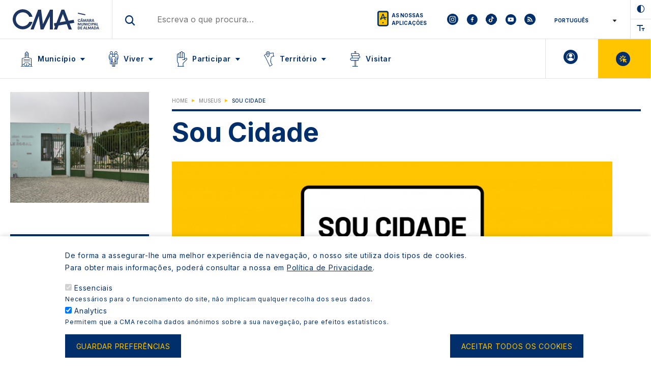

--- FILE ---
content_type: text/html; charset=UTF-8
request_url: https://www.cm-almada.pt/museus/sou-cidade
body_size: 12015
content:
<!DOCTYPE html>
<html lang="en" dir="ltr" prefix="og: https://ogp.me/ns#">
  <head>
    <meta charset="utf-8" />
<meta name="description" content="Exposição-jogo itinerante produzida pela Câmara Municipal de Almada, através do Museu de Almada- Casa da Cidade na comemoração dos 50 anos da elevação de Almada a cidade (1973-2023). Com o objetivo de promover um debate sobre cidadania e o conceito atual de cidade, parte-se do caso concreto da cidade de Almada para envolver o público escolar, do 2º e 3º Ciclos do Ensino Básico, das escolas do concelho, numa exposição que incide sobre o período entre 1960-1973 quando Almada se transforma urbanisticamente, com maior impacto na definição da estrutura de cidade que hoje conhecemos e, de forma muito acelerada, com a vinda de pessoas numa escala massiva, atraídas pela proximidade a Lisboa e a empregabilidade na indústria aqui sedentarizada. Os conceitos de cidade, território, urbanismo, cidadania e participação cívica estão assim em ação para que os jovens almadenses relacionem a sua, e as restantes cidades, com as formas de organização das estruturas autárquicas, as possibilidades de intervenção cívica e de participação necessárias para a sustentabilidade e a promoção dos valores que nos tornam intrinsecamente cidadãos. CALENDÁRIO DE ITINERÂNCIA 7 A 25 DE OUTUBRO 2024 ESCOLA BÁSICA INTEGRADA DE VALE ROSAL Praceta José Viana, Vale Fetal 2820-275 Charneca de Caparica 27 DE MAIO A 7 DE JUNHO 2024 ESCOLA BÁSICA E SECUNDÁRIA ANSELMO DE ANDRADE Rua Ramiro Ferrão 2809-011 Almada 15 DE ABRIL A 6 DE MAIO 2024 ESCOLA BÁSICA ELIAS GARCIA Rua Manuel Parada 2819-505 Sobreda 4 A 22 DE MARÇO 2024 ESCOLA BÁSICA DOM ANTÓNIO DA COSTA Avenida Professor Egas Moniz 2804-503 Almada 5 A 23 DE FEVEREIRO 2024 ESCOLA BÁSICA E SECUNDÁRIA FRANCISCO SIMÕES Rua Jorge Pereira, 2810-235 Laranjeiro 9 A 26 DE JANEIRO 2024 ESCOLA BÁSICA E SECUNDÁRIA PROFESSOR RUY LUÍS GOMES Avenida Prof. Rui Luís Gomes, Lt. 1-A, 2814-504 Laranjeiro 5 A 18 DE DEZEMBRO 2023 EB 2,3 COMANDANTE CONCEIÇÃO E SILVA Rua José Martins Vieira 11 2805-177 Cova da Piedade" />
<link rel="canonical" href="http://www.cm-almada.pt/museus/sou-cidade" />
<link rel="image_src" href="http://www.cm-almada.pt/sites/default/files/styles/large/public/2021-06/Logo%20default%20not%C3%ADcias.png?itok=Sx0NuuYw" />
<meta property="og:type" content="Evento" />
<meta property="og:url" content="http://www.cm-almada.pt/museus/sou-cidade" />
<meta property="og:title" content="Sou Cidade | CM Almada" />
<meta property="og:description" content="Exposição-jogo itinerante produzida pela Câmara Municipal de Almada, através do Museu de Almada- Casa da Cidade na comemoração dos 50 anos da elevação de Almada a cidade (1973-2023). Com o objetivo de promover um debate sobre cidadania e o conceito atual de cidade, parte-se do caso concreto da cidade de Almada para envolver o público escolar, do 2º e 3º Ciclos do Ensino Básico, das escolas do concelho, numa exposição que incide sobre o período entre 1960-1973 quando Almada se transforma urbanisticamente, com maior impacto na definição da estrutura de cidade que hoje conhecemos e, de forma muito acelerada, com a vinda de pessoas numa escala massiva, atraídas pela proximidade a Lisboa e a empregabilidade na indústria aqui sedentarizada. Os conceitos de cidade, território, urbanismo, cidadania e participação cívica estão assim em ação para que os jovens almadenses relacionem a sua, e as restantes cidades, com as formas de organização das estruturas autárquicas, as possibilidades de intervenção cívica e de participação necessárias para a sustentabilidade e a promoção dos valores que nos tornam intrinsecamente cidadãos. CALENDÁRIO DE ITINERÂNCIA 7 A 25 DE OUTUBRO 2024 ESCOLA BÁSICA INTEGRADA DE VALE ROSAL Praceta José Viana, Vale Fetal 2820-275 Charneca de Caparica 27 DE MAIO A 7 DE JUNHO 2024 ESCOLA BÁSICA E SECUNDÁRIA ANSELMO DE ANDRADE Rua Ramiro Ferrão 2809-011 Almada 15 DE ABRIL A 6 DE MAIO 2024 ESCOLA BÁSICA ELIAS GARCIA Rua Manuel Parada 2819-505 Sobreda 4 A 22 DE MARÇO 2024 ESCOLA BÁSICA DOM ANTÓNIO DA COSTA Avenida Professor Egas Moniz 2804-503 Almada 5 A 23 DE FEVEREIRO 2024 ESCOLA BÁSICA E SECUNDÁRIA FRANCISCO SIMÕES Rua Jorge Pereira, 2810-235 Laranjeiro 9 A 26 DE JANEIRO 2024 ESCOLA BÁSICA E SECUNDÁRIA PROFESSOR RUY LUÍS GOMES Avenida Prof. Rui Luís Gomes, Lt. 1-A, 2814-504 Laranjeiro 5 A 18 DE DEZEMBRO 2023 EB 2,3 COMANDANTE CONCEIÇÃO E SILVA Rua José Martins Vieira 11 2805-177 Cova da Piedade" />
<meta property="og:image" content="http://www.cm-almada.pt/sites/default/files/2023-11/ADV_MA_SC_Banner_2.jpg" />
<meta property="og:image:url" content="http://www.cm-almada.pt/sites/default/files/2023-11/ADV_MA_SC_Banner_2.jpg" />
<meta name="Generator" content="Drupal 10 (https://www.drupal.org)" />
<meta name="MobileOptimized" content="width" />
<meta name="HandheldFriendly" content="true" />
<meta name="viewport" content="width=device-width, initial-scale=1" />
<style>div#sliding-popup, div#sliding-popup .eu-cookie-withdraw-banner, .eu-cookie-withdraw-tab {background: #0779bf} div#sliding-popup.eu-cookie-withdraw-wrapper { background: transparent; } #sliding-popup h1, #sliding-popup h2, #sliding-popup h3, #sliding-popup p, #sliding-popup label, #sliding-popup div, .eu-cookie-compliance-more-button, .eu-cookie-compliance-secondary-button, .eu-cookie-withdraw-tab { color: #ffffff;} .eu-cookie-withdraw-tab { border-color: #ffffff;}</style>
<meta http-equiv="x-ua-compatible" content="ie=edge" />
<link rel="icon" href="/themes/custom/cma_theme/favicon.ico" type="image/vnd.microsoft.icon" />
<script src="/sites/default/files/eu_cookie_compliance/eu_cookie_compliance.script.js?t9e9ko" defer></script>

    <title>Sou Cidade | CM Almada</title>
    <link rel="stylesheet" media="all" href="/sites/default/files/css/css_DYUZcxWrxbaN5hrC0-EP7X87ASMU7JHrMi9pkrBLTD4.css?delta=0&amp;language=en&amp;theme=cma_theme&amp;include=[base64]" />
<link rel="stylesheet" media="all" href="/sites/default/files/css/css_4y2WT4fWFcZ0G-UPV5QVoR5ppD6mPgXFL0d-_8823Fs.css?delta=1&amp;language=en&amp;theme=cma_theme&amp;include=[base64]" />
<link rel="stylesheet" media="all" href="//stackpath.bootstrapcdn.com/bootstrap/4.5.0/css/bootstrap.min.css" />
<link rel="stylesheet" media="all" href="/sites/default/files/css/css_MXmaUJKHfdJvbb0lHUSK7QaiOko1SNQbKZuIG8Bop78.css?delta=3&amp;language=en&amp;theme=cma_theme&amp;include=[base64]" />
<link rel="stylesheet" media="print" href="/sites/default/files/css/css_of60fLZQu0poSLIz4Wue3ia0RLFDS5q-_kCOaJmKmQc.css?delta=4&amp;language=en&amp;theme=cma_theme&amp;include=[base64]" />
<link rel="stylesheet" media="all" href="/sites/default/files/css/css_a59wten8j0xiwIM8ueGgmxE9Y_8hTBLiNvqUgcbxN1s.css?delta=5&amp;language=en&amp;theme=cma_theme&amp;include=[base64]" />

    
  </head>
  <body class="layout-no-sidebars page-node-39189 path-node node--type-event">
    <a href="#main-content" class="visually-hidden focusable">
      Skip to main content
    </a>
    <noscript><iframe src="https://www.googletagmanager.com/ns.html?id=GTM-NHMGXRB" height="0" width="0" style="display:none;visibility:hidden"></iframe></noscript>
      <div class="dialog-off-canvas-main-canvas" data-off-canvas-main-canvas>
    
<div id="page-wrapper">
  <div id="page">
    <header id="header" class="header" role="banner" aria-label="Site header">
            <nav class="navbar" id="navbar-top">
      <div class="navbar-1">
          <section class="row region region-header-top">
    <div id="block-cma-mobile-button" class="block block-custom-block block-cma-mobile-button">
  
  
      <div class="menu-toggle">
    <div class="icon">
      <div class="bar-container">
        <div class="bar bar-top"></div>
        <div class="bar bar-med"></div>
        <div class="bar bar-bot"></div>
      </div>
    </div>
  </div>
  </div>
      <a href="/" title="Home" rel="home" class="navbar-brand">
              <img src="/themes/custom/cma_theme/logo.svg" alt="Home" class="logo img-fluid d-inline-block align-top" />
            
    </a>
    <div id="block-cma-search" class="block block-custom-block block-cma-search">
  
  
    <div class="search-input">
        <input type="text" placeholder="Escreva o que procura…"/>
	</div>
  </div>
<div id="block-cma-our-apps" class="block block-custom-block block-cma-our-apps">
  
    <div class="our-apps-container">
    <a href="/aplicacoes">
  As nossas aplicações</a>
  </div>
    
</div>
<div id="block-cma-social-networks" class="block block-custom-block block-cma-social-networks">
  
  
            <div class="social-bar">
				<a class="instagram" target="_blank" aria-label="To CMA instagram" href="https://www.instagram.com/camara_municipal_almada/"></a>
				<a class="facebook" target="_blank" aria-label="To CMA facebook" href="https://www.facebook.com/cmalmada"></a>
				<a class="tiktok" target="_blank" aria-label="To CMA tiktok" href="https://www.tiktok.com/@cmalmada"></a>
					<a class="youtube" target="_blank" aria-label="To CMA youtube" href="https://www.youtube.com/channel/UCDcjHb3NL7rgfwS-M6SY8-A"></a>
				<a class="rss" target="_blank" aria-label="To CMA rss feed" href="/rss-noticias-e-eventos"></a>
	</div>
      </div>
<div id="block-cma-theme-gtranslate" class="block block-gtranslate block-gtranslate-block">
  
    
      <div class="content">
      
<div class="gtranslate_wrapper"></div><script>window.gtranslateSettings = {"switcher_horizontal_position":"left","switcher_vertical_position":"bottom","horizontal_position":"inline","vertical_position":"inline","float_switcher_open_direction":"top","switcher_open_direction":"bottom","default_language":"pt","native_language_names":1,"detect_browser_language":0,"add_new_line":1,"select_language_label":"Select Language","flag_size":32,"flag_style":"2d","globe_size":60,"alt_flags":[],"wrapper_selector":".gtranslate_wrapper","url_structure":"none","custom_domains":null,"languages":["en","fr","de","it","pt","es"],"custom_css":""};</script><script>(function(){var js = document.createElement('script');js.setAttribute('src', 'https://cdn.gtranslate.net/widgets/latest/dropdown.js');js.setAttribute('data-gt-orig-url', '/museus/sou-cidade');js.setAttribute('data-gt-orig-domain', 'www.cm-almada.pt');document.body.appendChild(js);})();</script>
    </div>
  </div>
<div id="block-cma-accessibility" class="block block-custom-block block-cma-accessibility">
  
    
    <div class="acessibility-contrast" data-ic-trigger="sec-header-primario-estado"></div>
  <div data-zoom="more" class="acessibility-zoom zoom-in" data-ic-trigger="sec-header-primario-ajuste-fonte"></div>
  </div>

  </section>

      </div>
      <div class="navbar-2">
          <section class="row region region-header-bottom">
    <nav role="navigation" aria-labelledby="block-cma-theme-main-menu-menu" id="block-cma-theme-main-menu" class="block block-menu navigation menu--main">
            
  <h2 class="visually-hidden" id="block-cma-theme-main-menu-menu">Main navigation</h2>
  

        



  <ul data-region="header_bottom" id="block-cma-theme-main-menu-container" class="clearfix menu menu-level-0">
                  
        <li class="menu-item menu-item--expanded">
          <span title="Município">Município</span>
                                
  
  <div class="menu_link_content menu-link-contentmain view-mode-default menu-dropdown menu-dropdown-0 menu-type-default">
              
  <ul class="menu menu-level-1">
                  
        <li class="menu-item menu-item--collapsed">
          <a href="/municipio/camara-municipal" data-drupal-link-system-path="node/38">Câmara Municipal</a>
                                
  
  <div class="menu_link_content menu-link-contentmain view-mode-default menu-dropdown menu-dropdown-1 menu-type-default">
              
      </div>



                  </li>
                      
        <li class="menu-item">
          <a href="/municipio/assembleia-municipal" data-drupal-link-system-path="node/51">Assembleia Municipal</a>
                                
  
  <div class="menu_link_content menu-link-contentmain view-mode-default menu-dropdown menu-dropdown-1 menu-type-default">
              
      </div>



                  </li>
                      
        <li class="menu-item">
          <a href="/municipio/juntas-de-freguesia" data-drupal-link-system-path="node/52">Juntas de Freguesia</a>
                                
  
  <div class="menu_link_content menu-link-contentmain view-mode-default menu-dropdown menu-dropdown-1 menu-type-default">
              
      </div>



                  </li>
                      
        <li class="menu-item menu-item--collapsed">
          <a href="/municipio/transparencia" data-drupal-link-system-path="node/53">Transparência</a>
                                
  
  <div class="menu_link_content menu-link-contentmain view-mode-default menu-dropdown menu-dropdown-1 menu-type-default">
              
      </div>



                  </li>
                      
        <li class="menu-item menu-item--collapsed">
          <a href="/municipio/arquivo-municipal" data-drupal-link-system-path="node/30033">Arquivo Municipal</a>
                                
  
  <div class="menu_link_content menu-link-contentmain view-mode-default menu-dropdown menu-dropdown-1 menu-type-default">
              
      </div>



                  </li>
          </ul>



  <div class="field field--name-field-icon field--type-entity-reference field--label-visually_hidden">
    <div class="field__label visually-hidden">Icon</div>
              <div class="field__item"><div>
  
  
            <div class="field field--name-field-media-image-1 field--type-image field--label-hidden field__item">  <img loading="lazy" width="64" height="64" src="/sites/default/files/2021-04/I%CC%81cones_Geome%CC%81tricos_Munici%CC%81pio.svg" alt="Município" />

</div>
      
</div>
</div>
          </div>

      </div>



                  </li>
                      
        <li class="menu-item menu-item--expanded">
          <span title="Viver">Viver</span>
                                
  
  <div class="menu_link_content menu-link-contentmain view-mode-default menu-dropdown menu-dropdown-0 menu-type-default">
              
  <ul class="menu menu-level-1">
                  
        <li class="menu-item menu-item--collapsed">
          <a href="/viver/desporto" data-drupal-link-system-path="node/81">Desporto</a>
                                
  
  <div class="menu_link_content menu-link-contentmain view-mode-default menu-dropdown menu-dropdown-1 menu-type-default">
              
      </div>



                  </li>
                      
        <li class="menu-item menu-item--collapsed">
          <a href="/viver/juventude" data-drupal-link-system-path="node/101">Juventude</a>
                                
  
  <div class="menu_link_content menu-link-contentmain view-mode-default menu-dropdown menu-dropdown-1 menu-type-default">
              
      </div>



                  </li>
                      
        <li class="menu-item menu-item--collapsed">
          <a href="/viver/educacao" data-drupal-link-system-path="node/5">Educação</a>
                                
  
  <div class="menu_link_content menu-link-contentmain view-mode-default menu-dropdown menu-dropdown-1 menu-type-default">
              
      </div>



                  </li>
                      
        <li class="menu-item menu-item--collapsed">
          <a href="/viver/economia-e-investimento" data-drupal-link-system-path="node/109">Economia e Investimento</a>
                                
  
  <div class="menu_link_content menu-link-contentmain view-mode-default menu-dropdown menu-dropdown-1 menu-type-default">
              
      </div>



                  </li>
                      
        <li class="menu-item menu-item--collapsed">
          <a href="/viver/animais-de-companhia" data-drupal-link-system-path="node/2">Animais de Companhia</a>
                                
  
  <div class="menu_link_content menu-link-contentmain view-mode-default menu-dropdown menu-dropdown-1 menu-type-default">
              
      </div>



                  </li>
                      
        <li class="menu-item menu-item--collapsed">
          <a href="/viver/autoridade-sanitaria-e-veterinaria-concelhia" data-drupal-link-system-path="node/22">Autoridade Sanitária e Veterinária Concelhia</a>
                                
  
  <div class="menu_link_content menu-link-contentmain view-mode-default menu-dropdown menu-dropdown-1 menu-type-default">
              
      </div>



                  </li>
                      
        <li class="menu-item menu-item--collapsed">
          <a href="/viver/cultura" data-drupal-link-system-path="node/353">Cultura</a>
                                
  
  <div class="menu_link_content menu-link-contentmain view-mode-default menu-dropdown menu-dropdown-1 menu-type-default">
              
      </div>



                  </li>
                      
        <li class="menu-item menu-item--collapsed">
          <a href="/viver/habitacao" data-drupal-link-system-path="node/18">Habitação</a>
                                
  
  <div class="menu_link_content menu-link-contentmain view-mode-default menu-dropdown menu-dropdown-1 menu-type-default">
              
      </div>



                  </li>
                      
        <li class="menu-item menu-item--collapsed">
          <a href="/viver/higiene-urbana" data-drupal-link-system-path="node/8429">Higiene Urbana</a>
                                
  
  <div class="menu_link_content menu-link-contentmain view-mode-default menu-dropdown menu-dropdown-1 menu-type-default">
              
      </div>



                  </li>
                      
        <li class="menu-item menu-item--collapsed">
          <a href="/viver/intervencao-ambiental-clima-e-sustentabilidade" data-drupal-link-system-path="node/4189">Intervenção Ambiental, Clima e Sustentabilidade</a>
                                
  
  <div class="menu_link_content menu-link-contentmain view-mode-default menu-dropdown menu-dropdown-1 menu-type-default">
              
      </div>



                  </li>
                      
        <li class="menu-item menu-item--collapsed">
          <a href="/viver/intervencao-social" data-drupal-link-system-path="node/26">Intervenção Social</a>
                                
  
  <div class="menu_link_content menu-link-contentmain view-mode-default menu-dropdown menu-dropdown-1 menu-type-default">
              
      </div>



                  </li>
                      
        <li class="menu-item menu-item--collapsed">
          <a href="/viver/protecao-civil" data-drupal-link-system-path="node/31579">Proteção Civil</a>
                                
  
  <div class="menu_link_content menu-link-contentmain view-mode-default menu-dropdown menu-dropdown-1 menu-type-default">
              
      </div>



                  </li>
                      
        <li class="menu-item menu-item--collapsed">
          <a href="/viver/saude" data-drupal-link-system-path="node/42980">Saúde</a>
                                
  
  <div class="menu_link_content menu-link-contentmain view-mode-default menu-dropdown menu-dropdown-1 menu-type-default">
              
      </div>



                  </li>
          </ul>



  <div class="field field--name-field-icon field--type-entity-reference field--label-visually_hidden">
    <div class="field__label visually-hidden">Icon</div>
              <div class="field__item"><div>
  
  
            <div class="field field--name-field-media-image-1 field--type-image field--label-hidden field__item">  <img loading="lazy" width="64" height="64" src="/sites/default/files/2021-04/I%CC%81cones_Geome%CC%81tricos_Viver.svg" alt="Viver" />

</div>
      
</div>
</div>
          </div>

      </div>



                  </li>
                      
        <li class="menu-item menu-item--expanded">
          <span title="Participar">Participar</span>
                                
  
  <div class="menu_link_content menu-link-contentmain view-mode-default menu-dropdown menu-dropdown-0 menu-type-default">
              
  <ul class="menu menu-level-1">
                  
        <li class="menu-item menu-item--collapsed">
          <a href="/participar/consultas-publicas" data-drupal-link-system-path="node/62">Consultas Públicas</a>
                                
  
  <div class="menu_link_content menu-link-contentmain view-mode-default menu-dropdown menu-dropdown-1 menu-type-default">
              
      </div>



                  </li>
                      
        <li class="menu-item">
          <a href="https://voluntariado.cm-almada.pt">Voluntariado</a>
                                
  
  <div class="menu_link_content menu-link-contentmain view-mode-default menu-dropdown menu-dropdown-1 menu-type-default">
              
      </div>



                  </li>
                      
        <li class="menu-item">
          <a href="https://www.cm-almada.pt/o-meu-bairro" title="Programa &quot;O Meu Bairro&quot; - Participe">O Meu Bairro</a>
                                
  
  <div class="menu_link_content menu-link-contentmain view-mode-default menu-dropdown menu-dropdown-1 menu-type-default">
              
      </div>



                  </li>
                      
        <li class="menu-item">
          <a href="https://opj.cm-almada.pt/">Orçamento Participativo Jovem</a>
                                
  
  <div class="menu_link_content menu-link-contentmain view-mode-default menu-dropdown menu-dropdown-1 menu-type-default">
              
      </div>



                  </li>
                      
        <li class="menu-item">
          <a href="/municipio/camara-municipal/reunioes-de-camara" data-drupal-link-system-path="node/49">Reuniões Públicas de Câmara</a>
                                
  
  <div class="menu_link_content menu-link-contentmain view-mode-default menu-dropdown menu-dropdown-1 menu-type-default">
              
      </div>



                  </li>
                      
        <li class="menu-item">
          <a href="/reunioes-do-conselho-municipal-de-seguranca" data-drupal-link-system-path="node/37092">Reuniões Públicas do Conselho Municipal de Segurança</a>
                                
  
  <div class="menu_link_content menu-link-contentmain view-mode-default menu-dropdown menu-dropdown-1 menu-type-default">
              
      </div>



                  </li>
          </ul>



  <div class="field field--name-field-icon field--type-entity-reference field--label-visually_hidden">
    <div class="field__label visually-hidden">Icon</div>
              <div class="field__item"><div>
  
  
            <div class="field field--name-field-media-image-1 field--type-image field--label-hidden field__item">  <img loading="lazy" width="64" height="64" src="/sites/default/files/2021-04/I%CC%81cones_Geome%CC%81tricos_Participar.svg" alt="Participar" />

</div>
      
</div>
</div>
          </div>

      </div>



                  </li>
                      
        <li class="menu-item menu-item--expanded">
          <span title="Território">Território</span>
                                
  
  <div class="menu_link_content menu-link-contentmain view-mode-default menu-dropdown menu-dropdown-0 menu-type-default">
              
  <ul class="menu menu-level-1">
                  
        <li class="menu-item menu-item--collapsed">
          <a href="/territorio/urbanismo" data-drupal-link-system-path="node/190">Urbanismo</a>
                                
  
  <div class="menu_link_content menu-link-contentmain view-mode-default menu-dropdown menu-dropdown-1 menu-type-default">
              
      </div>



                  </li>
                      
        <li class="menu-item menu-item--collapsed">
          <a href="/territorio/gestao-territorial" data-drupal-link-system-path="node/7478">Gestão Territorial</a>
                                
  
  <div class="menu_link_content menu-link-contentmain view-mode-default menu-dropdown menu-dropdown-1 menu-type-default">
              
      </div>



                  </li>
                      
        <li class="menu-item">
          <a href="https://geoportal.cm-almada.pt">Geoportal</a>
                                
  
  <div class="menu_link_content menu-link-contentmain view-mode-default menu-dropdown menu-dropdown-1 menu-type-default">
              
      </div>



                  </li>
                      
        <li class="menu-item">
          <a href="https://observatorio.cm-almada.pt/">Observatório</a>
                                
  
  <div class="menu_link_content menu-link-contentmain view-mode-default menu-dropdown menu-dropdown-1 menu-type-default">
              
      </div>



                  </li>
                      
        <li class="menu-item">
          <a href="/territorio/dados-abertos" data-drupal-link-system-path="node/44581">Dados Abertos</a>
                                
  
  <div class="menu_link_content menu-link-contentmain view-mode-default menu-dropdown menu-dropdown-1 menu-type-default">
              
      </div>



                  </li>
                      
        <li class="menu-item">
          <a href="/informacaoterritorial" data-drupal-link-system-path="node/46067">Informação Territorial</a>
                                
  
  <div class="menu_link_content menu-link-contentmain view-mode-default menu-dropdown menu-dropdown-1 menu-type-default">
              
      </div>



                  </li>
                      
        <li class="menu-item">
          <a href="/projetos-estrategicos" data-drupal-link-system-path="node/38601">Projetos Estratégicos</a>
                                
  
  <div class="menu_link_content menu-link-contentmain view-mode-default menu-dropdown menu-dropdown-1 menu-type-default">
              
      </div>



                  </li>
                      
        <li class="menu-item">
          <a href="https://observatorio.cm-almada.pt/vlr/2024">Relatório Voluntário Local Interativo (VLRi) </a>
                                
  
  <div class="menu_link_content menu-link-contentmain view-mode-default menu-dropdown menu-dropdown-1 menu-type-default">
              
      </div>



                  </li>
          </ul>



  <div class="field field--name-field-icon field--type-entity-reference field--label-visually_hidden">
    <div class="field__label visually-hidden">Icon</div>
              <div class="field__item"><div>
  
  
            <div class="field field--name-field-media-image-1 field--type-image field--label-hidden field__item">  <img loading="lazy" width="64" height="64" src="/sites/default/files/2021-04/I%CC%81cones_Geome%CC%81tricos_Territo%CC%81rio.svg" alt="Território" />

</div>
      
</div>
</div>
          </div>

      </div>



                  </li>
                      
        <li class="menu-item menu-item--collapsed">
          <a href="/visitar" data-drupal-link-system-path="node/290">Visitar</a>
                                
  
  <div class="menu_link_content menu-link-contentmain view-mode-default menu-dropdown menu-dropdown-0 menu-type-default">
              
  <div class="field field--name-field-icon field--type-entity-reference field--label-visually_hidden">
    <div class="field__label visually-hidden">Icon</div>
              <div class="field__item"><div>
  
  
            <div class="field field--name-field-media-image-1 field--type-image field--label-hidden field__item">  <img loading="lazy" width="64" height="64" src="/sites/default/files/2021-04/I%CC%81cones_Geome%CC%81tricos_Visitar.svg" alt="Visitar" />

</div>
      
</div>
</div>
          </div>

      </div>



                  </li>
          </ul>


  </nav>

<div id="block-cma-user-button" class="block block-custom-block block-cma-user-button">
  
  
                <div class="user-container">
            <a class="logged" href="/saml_login?ReturnTo=http://www.cm-almada.pt/museus/sou-cidade">
              A minha Área
            </a>
        </div>
        </div>
<div id="block-cma-virtual-button" class="block block-custom-block block-cma-virtual-button">
  
  
     <div class="virtual-container">
    <a href="/balcao-virtual">
  Balcão Virtual
  </a>
  </div>

  </div>

  </section>

      </div>
      
    </nav>
    <nav class="navbar navbar-expand-lg" id="navbar-main">
          
                  </nav>
    </header>
          <div class="highlighted">
        <aside class="container section clearfix" role="complementary">
            


        </aside>
      </div>
            <div id="main-wrapper" class="layout-main-wrapper clearfix">
      					<a id="main-content"></a>
          					  <div id="block-cma-theme-content" class="block block-system block-system-main-block">
  
    
      <div class="content">
      

<article class="node event-content node--type-event node--view-mode-full clearfix">
	<header>
		
				
			</header>
	<div class="node__content clearfix">
		<div class="breadcrumbs mobile">
			<div id="block-breadcrumbs" class="block block-system block-system-breadcrumb-block">
  
    
      <div class="content">
      
  <nav role="navigation" aria-label="breadcrumb" style="">
  <ol class="breadcrumb">
            <li class="breadcrumb-item">
        <a href="/">Home</a>
      </li>
                <li class="breadcrumb-item">
        <a href="/museus">Museus</a>
      </li>
                <li class="breadcrumb-item active">
        Sou Cidade
      </li>
        </ol>
</nav>


    </div>
  </div>

		</div>
		<div class="row">
			<div class="col-md-3 col-left">
									
            <div class="field field--name-field-quick-access field--type-entity-reference-revisions field--label-hidden field__item">  <div class="paragraph paragraph--type--quick-access paragraph--view-mode--default">
                  <a href="/escola-basica-de-vale-rosal">
            <div class="field field--name-field-image field--type-entity-reference field--label-hidden field__item">  <img loading="lazy" src="/sites/default/files/styles/image_quick_acess/public/2024-07/EBI_VALE_ROSAL.jpeg?h=d1cb525d&amp;itok=IfxCLJ-9" width="315" height="252" alt="EBI_VALE_ROSAL" class="image-style-image-quick-acess" />


</div>
       </a>
            </div>


</div>
      
								<div class="infos">
					
      <div class="field field--name-field-category field--type-entity-reference field--label-hidden field__items">
              <div class="field__item">Exposições</div>
              <div class="field__item">Museu</div>
          </div>
  
																		<div class="date">
								<div class="field--name-field-timestamp-start only-days">
																			<div class="date-1">7 October 2024 10:00</div>
																												<p>a</p>
										<div class="date-2">25 October 2024 18:00</div>
																		
								</div>
							</div>
																
					<div class="location">
						
            <div class="field field--name-field-location field--type-string field--label-hidden field__item">Escola Básica e Integrada de Vale Rosal</div>
      
						<a href="" class="maps">VER MAPA</a>
					</div>
					<div class="social-media">
													
            <div class="field field--name-field-social-media field--type-social-media field--label-hidden field__item"><div class="block block-social-media block-social-sharing-block">
  
    
      <div class="content">
      

<div class="social-media-sharing">
  <ul class="">
                    <li>
        <a    target="_blank"  rel="nooopener noreffer"  class="facebook-share share"   href="http://www.facebook.com/share.php?u=http://www.cm-almada.pt/museus/sou-cidade&amp;title=Sou Cidade"
          title="Facebook">
                      <img alt="Facebook" src="http://www.cm-almada.pt/modules/contrib/social_media/icons/facebook_share.svg">
                  </a>

      </li>
                <li>
        <a    target="_blank"  rel="nooopener noreffer"  class="twitter share"   href="https://twitter.com/intent/tweet?url=http://www.cm-almada.pt/museus/sou-cidade&amp;url=http://www.cm-almada.pt/museus/sou-cidade&amp;hashtags=Hashtag"
          title="Twitter">
                      <img alt="Twitter" src="http://www.cm-almada.pt/modules/contrib/social_media/icons/twitter.svg">
                  </a>

      </li>
      </ul>
</div>


    </div>
  </div>
</div>
      
							<div class="page_link">COPIAR LINK</div>
											</div>
				</div>
				
			</div>
			<div class="col-md-9 col-right">
				<div class="breadcrumbs desktop">
					<div id="block-breadcrumbs" class="block block-system block-system-breadcrumb-block">
  
    
      <div class="content">
      
  <nav role="navigation" aria-label="breadcrumb" style="">
  <ol class="breadcrumb">
            <li class="breadcrumb-item">
        <a href="/">Home</a>
      </li>
                <li class="breadcrumb-item">
        <a href="/museus">Museus</a>
      </li>
                <li class="breadcrumb-item active">
        Sou Cidade
      </li>
        </ol>
</nav>


    </div>
  </div>

				</div>
				<h2  class="node__title page-title">
					<span class="field field--name-title field--type-string field--label-hidden">Sou Cidade</span>

				</h2>
											<div class="main-image-slider-container">
						
      <div class="field field--name-field-image field--type-entity-reference field--label-hidden field__items">
              <div class="field__item"><div>
  
  
  <div class="field field--name-field-media-image field--type-image field--label-visually_hidden">
    <div class="field__label visually-hidden">Image</div>
              <div class="field__item">  <img loading="lazy" src="/sites/default/files/styles/image_main_news_events/public/2023-11/ADV_MA_SC_Banner_2.jpg?h=f537f8ca&amp;itok=8603EBjr" width="890" height="533" alt="EXPO_SOU_CIDADE_DEZ_2023" class="image-style-image-main-news-events" />


</div>
          </div>

</div>
</div>
          </div>
  
						<div class="slider-controls">
							<div type="button" class="slide-m-prev"></div>
							<div type="button" class="slide-m-next"></div>
							<div class="slide-m-dots"></div>
						</div>
					</div>
								</div>
		</div>

		<div class="row row-event-content">
			<div class="col-md-9">
				<div class="row">
					<div class="col-md-4 col-left"></div>
					<div class="col-md-8 col-right">
						
            <div class="clearfix text-formatted field field--name-field-text-1 field--type-text-long field--label-hidden field__item"><p>Exposição-jogo itinerante produzida pela Câmara Municipal de Almada, através do Museu de Almada- Casa da Cidade na comemoração dos 50 anos da elevação de Almada a cidade (1973-2023).&nbsp;</p>

<p>Com o objetivo de promover um debate sobre cidadania e o conceito atual de cidade, parte-se do caso concreto da cidade de Almada para envolver o público escolar, do 2º e 3º Ciclos do Ensino Básico, das escolas do concelho, numa exposição que incide sobre o período entre 1960-1973 quando Almada se transforma urbanisticamente, com maior impacto na definição da estrutura de cidade que hoje conhecemos e, de forma muito acelerada, com a vinda de pessoas numa escala massiva, atraídas pela proximidade a Lisboa e a empregabilidade na indústria aqui sedentarizada.&nbsp;</p>

<p>Os conceitos de cidade, território, urbanismo, cidadania e participação cívica estão assim em ação para que os jovens almadenses relacionem a sua, e as restantes cidades, com as formas de organização das estruturas autárquicas, as possibilidades de intervenção cívica e de participação necessárias para a sustentabilidade e a promoção dos valores que nos tornam intrinsecamente cidadãos.<br>
&nbsp;</p>

<p><strong>CALENDÁRIO DE ITINERÂNCIA</strong><br>
&nbsp;</p>

<p><strong>7 A 25 DE OUTUBRO 2024<br>
ESCOLA BÁSICA INTEGRADA DE VALE ROSAL</strong><br>
Praceta José Viana, Vale Fetal<br>
2820-275 Charneca de Caparica<br>
<br>
&nbsp;&nbsp;<br>
<strong>27 DE MAIO A 7 DE JUNHO 2024<br>
ESCOLA BÁSICA E SECUNDÁRIA ANSELMO DE ANDRADE</strong><br>
Rua Ramiro Ferrão<br>
2809-011 Almada<br>
<br>
<br>
<strong>15 DE ABRIL A 6 DE MAIO 2024<br>
ESCOLA BÁSICA ELIAS GARCIA</strong><br>
Rua Manuel Parada<br>
2819-505 Sobreda<br>
<br>
<br>
<strong>4 A 22 DE MARÇO 2024<br>
ESCOLA BÁSICA DOM ANTÓNIO DA COSTA</strong><br>
Avenida Professor Egas Moniz<br>
2804-503 Almada</p>

<p><br>
<strong>5 A 23 DE FEVEREIRO 2024<br>
ESCOLA BÁSICA E SECUNDÁRIA FRANCISCO SIMÕES</strong><br>
Rua Jorge Pereira,<br>
2810-235 Laranjeiro<br>
<br>
&nbsp;&nbsp;<br>
<strong>9 A 26 DE JANEIRO 2024<br>
ESCOLA BÁSICA E SECUNDÁRIA PROFESSOR RUY LUÍS GOMES</strong><br>
Avenida Prof. Rui Luís Gomes, Lt. 1-A,<br>
2814-504 Laranjeiro</p>

<p><br>
<strong>5 A 18 DE DEZEMBRO 2023<br>
EB 2,3 COMANDANTE CONCEIÇÃO E SILVA</strong><br>
Rua José Martins Vieira 11<br>
2805-177 Cova da Piedade</p>

<p>&nbsp;</p>

<p>&nbsp;</p>
</div>
      
						
					</div>
											
      <div class="field field--name-field-aditional-information field--type-entity-reference-revisions field--label-hidden field__items">
              <div class="field__item">  <div class="paragraph paragraph--type--aditional-information paragraph--view-mode--default">
          
      </div>
</div>
          </div>
  
									</div>
			</div>
			<div class="col-md-3 list-events">
				
			</div>
		</div>
	</div>
</article>

    </div>
  </div>


				    </div>
        <footer class="site-footer">
                <div class="footer">
        <div class="footer-logo">
                <a href="/" title="Home" rel="home" class="navbar-brand">
              <img src="/themes/custom/cma_theme/logo.svg" alt="Home" class="logo img-fluid d-inline-block align-top" />
            
    </a>
    
        </div>
        <div class="footer-main">
            <section class="row region region-footer-first">
    <nav role="navigation" aria-labelledby="block-footer-menu" id="block-footer" class="block block-menu navigation menu--footer">
      
  <h2 id="block-footer-menu">Sobre nós</h2>
  

        
              <ul class="clearfix nav flex-row" data-component-id="bootstrap_barrio:menu_columns">
                    <li class="nav-item">
                <a href="/municipio/transparencia/notas-de-imprensa" class="nav-link nav-link--municipio-transparencia-notas-de-imprensa" data-drupal-link-system-path="node/59">Comunicados de Imprensa</a>
              </li>
                <li class="nav-item">
                <a href="https://www.cm-almada.pt/municipio/camara-municipal/identidade-corporativa-0" class="nav-link nav-link-https--wwwcm-almadapt-municipio-camara-municipal-identidade-corporativa-0">Identidade Corporativa</a>
              </li>
                <li class="nav-item">
                <a href="/diretorio" class="nav-link nav-link--diretorio" data-drupal-link-system-path="node/16">Diretório</a>
              </li>
                <li class="nav-item">
                <a href="/municipio/transparencia" class="nav-link nav-link--municipio-transparencia" data-drupal-link-system-path="node/53">Transparência</a>
              </li>
                <li class="nav-item">
                <a href="/politica-de-privacidade" class="nav-link nav-link--politica-de-privacidade" data-drupal-link-system-path="node/69">Política de privacidade</a>
              </li>
        </ul>
  



  </nav>

  </section>

            <section class="row region region-footer-second">
    <nav role="navigation" aria-labelledby="block-footersecond-menu" id="block-footersecond" class="block block-menu navigation menu--footer-second">
      
  <h2 id="block-footersecond-menu">Acesso rápido</h2>
  

        
                  <ul class="clearfix nav" data-component-id="bootstrap_barrio:menu">
                    <li class="nav-item">
                <a href="/eventos" class="nav-link nav-link--eventos" data-drupal-link-system-path="node/68">Eventos</a>
              </li>
                <li class="nav-item">
                <a href="/noticias" class="nav-link nav-link--noticias" data-drupal-link-system-path="node/67">Notícias</a>
              </li>
                <li class="nav-item">
                <a href="/perguntas-frequentes" class="nav-link nav-link--perguntas-frequentes" data-drupal-link-system-path="node/76">Perguntas frequentes</a>
              </li>
                <li class="nav-item">
                <a href="/municipio/camara-municipal/projetos-cofinanciados" class="nav-link nav-link--municipio-camara-municipal-projetos-cofinanciados" data-drupal-link-system-path="node/9526">Projetos cofinanciados</a>
              </li>
                <li class="nav-item">
                <a href="/publicacoes" class="nav-link nav-link--publicacoes" data-drupal-link-system-path="node/9316">Publicações</a>
              </li>
                <li class="nav-item">
                <a href="/newsletters" class="nav-link nav-link--newsletters" data-drupal-link-system-path="node/31765">Newsletters</a>
              </li>
                <li class="nav-item">
                <a href="https://online.infracontrol.com/Public/IssueForm/227/Default" class="nav-link nav-link-https--onlineinfracontrolcom-public-issueform-227-default">Criar ocorrência</a>
              </li>
                <li class="nav-item">
                <a href="https://recrutamento.cm-almada.pt" class="nav-link nav-link-https--recrutamentocm-almadapt">Recrutamento</a>
              </li>
        </ul>
  



  </nav>

  </section>

            <section class="row region region-footer-third">
    <nav role="navigation" aria-labelledby="block-footerthird-menu" id="block-footerthird" class="block block-menu navigation menu--footer-third">
      
  <h2 id="block-footerthird-menu">Participações Municipais</h2>
  

        
                  <ul class="clearfix nav" data-component-id="bootstrap_barrio:menu">
                    <li class="nav-item">
                <a href="https://www.smasalmada.pt/" class="nav-link nav-link-https--wwwsmasalmadapt-">SMAS</a>
              </li>
                <li class="nav-item">
                <a href="https://wemob.pt/" class="nav-link nav-link-https--wemobpt-">Wemob</a>
              </li>
                <li class="nav-item">
                <a href="https://madanparque.pt/" class="nav-link nav-link-https--madanparquept-">Madan Parque de Ciência</a>
              </li>
                <li class="nav-item">
                <a href="https://www.novalmadavelha.pt" class="nav-link nav-link-https--wwwnovalmadavelhapt">Novalmadavelha</a>
              </li>
                <li class="nav-item">
                <a href="/arribatejo-agencia-de-desenvolvimento-local" class="nav-link nav-link--arribatejo-agencia-de-desenvolvimento-local" data-drupal-link-system-path="node/31509">ArribaTejo</a>
              </li>
        </ul>
  



  </nav>

  </section>

            <section class="row region region-footer-fourth">
    <nav role="navigation" aria-labelledby="block-footerfourth-menu" id="block-footerfourth" class="block block-menu navigation menu--footer-fourth">
      
  <h2 id="block-footerfourth-menu">Contactos Gerais</h2>
  

        
                  <ul class="clearfix nav" data-component-id="bootstrap_barrio:menu">
                    <li class="nav-item">
                <span class="nav-link nav-link-">212 724 000 </span>
              </li>
                <li class="nav-item">
                <span class="nav-link nav-link-">800206770 (gratuito rede fixa)</span>
              </li>
                <li class="nav-item">
                <a href="/contacte-nos" class="nav-link nav-link--contacte-nos" data-drupal-link-system-path="node/38420">Contacte-nos</a>
              </li>
                <li class="nav-item">
                <a href="https://www.cm-almada.pt/taxonomy/term/10643" class="nav-link nav-link-https--wwwcm-almadapt-taxonomy-term-10643">Espaços de atendimento</a>
              </li>
                <li class="nav-item">
                <a href="/livro-amarelo-eletronico" class="nav-link nav-link--livro-amarelo-eletronico" data-drupal-link-system-path="node/39430">Livro Amarelo</a>
              </li>
        </ul>
  



  </nav>

  </section>

        </div>
        <div class="footer-content-bottom">
          <div class="copyright">
            Copyright © 2021 Almada Informa. Todos os direitos reservados.
          </div>
      </div>
        </footer>
  </div>
</div>

  </div>

    
    <script type="application/json" data-drupal-selector="drupal-settings-json">{"path":{"baseUrl":"\/","pathPrefix":"","currentPath":"node\/39189","currentPathIsAdmin":false,"isFront":false,"currentLanguage":"en"},"pluralDelimiter":"\u0003","suppressDeprecationErrors":true,"toastify":{"settings":{"_core":{"default_config_hash":"QqSCnLWYoPn-n5CrYe9lifTgt4UX_sGp-6xVa9g5r1c"},"status":{"duration":5000,"color":"#67b99a","color2":"#14746f","colorProgressBar":"#0d514d","direction":"to right","gravity":"top","position":"right","close":false,"offsetX":0,"offsetY":0},"warning":{"duration":5000,"color":"#ffaa00","color2":"#ff6d00","colorProgressBar":"#b24c00","direction":"to right","gravity":"top","position":"right","close":false,"offsetX":0,"offsetY":0},"error":{"duration":5000,"color":"#e01e37","color2":"#a71e34","colorProgressBar":"#741424","direction":"to right","gravity":"top","position":"right","close":false,"offsetX":0,"offsetY":0},"enable_for":{"admin_theme":false,"frontend_theme":true}}},"data":{"extlink":{"extTarget":true,"extTargetAppendNewWindowDisplay":true,"extTargetAppendNewWindowLabel":"(opens in a new window)","extTargetNoOverride":false,"extNofollow":false,"extTitleNoOverride":false,"extNoreferrer":true,"extFollowNoOverride":false,"extClass":"ext","extLabel":"(link is external)","extImgClass":false,"extSubdomains":true,"extExclude":"","extInclude":"","extCssExclude":"","extCssInclude":"","extCssExplicit":"","extAlert":false,"extAlertText":"This link will take you to an external web site. We are not responsible for their content.","extHideIcons":false,"mailtoClass":"mailto","telClass":"","mailtoLabel":"(link sends email)","telLabel":"(link is a phone number)","extUseFontAwesome":false,"extIconPlacement":"append","extPreventOrphan":false,"extFaLinkClasses":"fa fa-external-link","extFaMailtoClasses":"fa fa-envelope-o","extAdditionalLinkClasses":"","extAdditionalMailtoClasses":"","extAdditionalTelClasses":"","extFaTelClasses":"fa fa-phone","allowedDomains":[],"extExcludeNoreferrer":""}},"eu_cookie_compliance":{"cookie_policy_version":"1.0.0","popup_enabled":true,"popup_agreed_enabled":false,"popup_hide_agreed":false,"popup_clicking_confirmation":false,"popup_scrolling_confirmation":false,"popup_html_info":"\u003Cdiv aria-labelledby=\u0022popup-text\u0022  class=\u0022eu-cookie-compliance-banner eu-cookie-compliance-banner-info eu-cookie-compliance-banner--categories\u0022\u003E\n  \u003Cdiv class=\u0022popup-content info eu-cookie-compliance-content\u0022\u003E\n        \u003Cdiv id=\u0022popup-text\u0022 class=\u0022eu-cookie-compliance-message\u0022 role=\u0022document\u0022\u003E\n      \u003Cp\u003EDe forma a assegurar-lhe uma melhor experi\u00eancia de navega\u00e7\u00e3o, o nosso site utiliza dois tipos de cookies.\u003Cbr\u003EPara obter mais informa\u00e7\u00f5es, poder\u00e1 consultar a nossa em\u0026nbsp;\u003Ca href=\u0022\/politica-de-privacidade\u0022\u003EPol\u00edtica de Privacidade\u003C\/a\u003E.\u003C\/p\u003E\n          \u003C\/div\u003E\n\n          \u003Cdiv id=\u0022eu-cookie-compliance-categories\u0022 class=\u0022eu-cookie-compliance-categories\u0022\u003E\n                  \u003Cdiv class=\u0022eu-cookie-compliance-category\u0022\u003E\n            \u003Cdiv\u003E\n              \u003Cinput type=\u0022checkbox\u0022 name=\u0022cookie-categories\u0022 class=\u0022eu-cookie-compliance-category-checkbox\u0022 id=\u0022cookie-category-essenciais\u0022\n                     value=\u0022essenciais\u0022\n                      checked                       disabled  \u003E\n              \u003Clabel for=\u0022cookie-category-essenciais\u0022\u003EEssenciais\u003C\/label\u003E\n            \u003C\/div\u003E\n                          \u003Cdiv class=\u0022eu-cookie-compliance-category-description\u0022\u003ENecess\u00e1rios para o funcionamento do site, n\u00e3o implicam qualquer recolha dos seus dados.\u003C\/div\u003E\n                      \u003C\/div\u003E\n                  \u003Cdiv class=\u0022eu-cookie-compliance-category\u0022\u003E\n            \u003Cdiv\u003E\n              \u003Cinput type=\u0022checkbox\u0022 name=\u0022cookie-categories\u0022 class=\u0022eu-cookie-compliance-category-checkbox\u0022 id=\u0022cookie-category-analytics\u0022\n                     value=\u0022analytics\u0022\n                      checked                       \u003E\n              \u003Clabel for=\u0022cookie-category-analytics\u0022\u003EAnalytics\u003C\/label\u003E\n            \u003C\/div\u003E\n                          \u003Cdiv class=\u0022eu-cookie-compliance-category-description\u0022\u003EPermitem que a CMA recolha dados an\u00f3nimos sobre a sua navega\u00e7\u00e3o, pare efeitos estat\u00edsticos.\u003C\/div\u003E\n                      \u003C\/div\u003E\n                          \u003Cdiv class=\u0022eu-cookie-compliance-categories-buttons\u0022\u003E\n            \u003Cbutton type=\u0022button\u0022\n                    class=\u0022eu-cookie-compliance-save-preferences-button \u0022\u003EGuardar prefer\u00eancias\u003C\/button\u003E\n          \u003C\/div\u003E\n              \u003C\/div\u003E\n    \n    \u003Cdiv id=\u0022popup-buttons\u0022 class=\u0022eu-cookie-compliance-buttons eu-cookie-compliance-has-categories\u0022\u003E\n            \u003Cbutton type=\u0022button\u0022 class=\u0022agree-button eu-cookie-compliance-default-button\u0022\u003EAceitar todos os cookies\u003C\/button\u003E\n              \u003Cbutton type=\u0022button\u0022 class=\u0022eu-cookie-withdraw-button visually-hidden\u0022\u003EWithdraw consent\u003C\/button\u003E\n          \u003C\/div\u003E\n  \u003C\/div\u003E\n\u003C\/div\u003E","use_mobile_message":false,"mobile_popup_html_info":"\u003Cdiv aria-labelledby=\u0022popup-text\u0022  class=\u0022eu-cookie-compliance-banner eu-cookie-compliance-banner-info eu-cookie-compliance-banner--categories\u0022\u003E\n  \u003Cdiv class=\u0022popup-content info eu-cookie-compliance-content\u0022\u003E\n        \u003Cdiv id=\u0022popup-text\u0022 class=\u0022eu-cookie-compliance-message\u0022 role=\u0022document\u0022\u003E\n      \n          \u003C\/div\u003E\n\n          \u003Cdiv id=\u0022eu-cookie-compliance-categories\u0022 class=\u0022eu-cookie-compliance-categories\u0022\u003E\n                  \u003Cdiv class=\u0022eu-cookie-compliance-category\u0022\u003E\n            \u003Cdiv\u003E\n              \u003Cinput type=\u0022checkbox\u0022 name=\u0022cookie-categories\u0022 class=\u0022eu-cookie-compliance-category-checkbox\u0022 id=\u0022cookie-category-essenciais\u0022\n                     value=\u0022essenciais\u0022\n                      checked                       disabled  \u003E\n              \u003Clabel for=\u0022cookie-category-essenciais\u0022\u003EEssenciais\u003C\/label\u003E\n            \u003C\/div\u003E\n                          \u003Cdiv class=\u0022eu-cookie-compliance-category-description\u0022\u003ENecess\u00e1rios para o funcionamento do site, n\u00e3o implicam qualquer recolha dos seus dados.\u003C\/div\u003E\n                      \u003C\/div\u003E\n                  \u003Cdiv class=\u0022eu-cookie-compliance-category\u0022\u003E\n            \u003Cdiv\u003E\n              \u003Cinput type=\u0022checkbox\u0022 name=\u0022cookie-categories\u0022 class=\u0022eu-cookie-compliance-category-checkbox\u0022 id=\u0022cookie-category-analytics\u0022\n                     value=\u0022analytics\u0022\n                      checked                       \u003E\n              \u003Clabel for=\u0022cookie-category-analytics\u0022\u003EAnalytics\u003C\/label\u003E\n            \u003C\/div\u003E\n                          \u003Cdiv class=\u0022eu-cookie-compliance-category-description\u0022\u003EPermitem que a CMA recolha dados an\u00f3nimos sobre a sua navega\u00e7\u00e3o, pare efeitos estat\u00edsticos.\u003C\/div\u003E\n                      \u003C\/div\u003E\n                          \u003Cdiv class=\u0022eu-cookie-compliance-categories-buttons\u0022\u003E\n            \u003Cbutton type=\u0022button\u0022\n                    class=\u0022eu-cookie-compliance-save-preferences-button \u0022\u003EGuardar prefer\u00eancias\u003C\/button\u003E\n          \u003C\/div\u003E\n              \u003C\/div\u003E\n    \n    \u003Cdiv id=\u0022popup-buttons\u0022 class=\u0022eu-cookie-compliance-buttons eu-cookie-compliance-has-categories\u0022\u003E\n            \u003Cbutton type=\u0022button\u0022 class=\u0022agree-button eu-cookie-compliance-default-button\u0022\u003EAceitar todos os cookies\u003C\/button\u003E\n              \u003Cbutton type=\u0022button\u0022 class=\u0022eu-cookie-withdraw-button visually-hidden\u0022\u003EWithdraw consent\u003C\/button\u003E\n          \u003C\/div\u003E\n  \u003C\/div\u003E\n\u003C\/div\u003E","mobile_breakpoint":768,"popup_html_agreed":false,"popup_use_bare_css":false,"popup_height":"auto","popup_width":"100%","popup_delay":1000,"popup_link":"\/","popup_link_new_window":true,"popup_position":false,"fixed_top_position":true,"popup_language":"en","store_consent":false,"better_support_for_screen_readers":false,"cookie_name":"","reload_page":false,"domain":"","domain_all_sites":false,"popup_eu_only":false,"popup_eu_only_js":false,"cookie_lifetime":100,"cookie_session":0,"set_cookie_session_zero_on_disagree":0,"disagree_do_not_show_popup":false,"method":"categories","automatic_cookies_removal":true,"allowed_cookies":"my-animation\r\ngoogtrans","withdraw_markup":"\u003Cbutton type=\u0022button\u0022 class=\u0022eu-cookie-withdraw-tab\u0022\u003EPrivacy settings\u003C\/button\u003E\n\u003Cdiv aria-labelledby=\u0022popup-text\u0022 class=\u0022eu-cookie-withdraw-banner\u0022\u003E\n  \u003Cdiv class=\u0022popup-content info eu-cookie-compliance-content\u0022\u003E\n    \u003Cdiv id=\u0022popup-text\u0022 class=\u0022eu-cookie-compliance-message\u0022 role=\u0022document\u0022\u003E\n      \u003Ch2\u003EWe use cookies on this site to enhance your user experience\u003C\/h2\u003E\u003Cp\u003EYou have given your consent for us to set cookies.\u003C\/p\u003E\n    \u003C\/div\u003E\n    \u003Cdiv id=\u0022popup-buttons\u0022 class=\u0022eu-cookie-compliance-buttons\u0022\u003E\n      \u003Cbutton type=\u0022button\u0022 class=\u0022eu-cookie-withdraw-button \u0022\u003EWithdraw consent\u003C\/button\u003E\n    \u003C\/div\u003E\n  \u003C\/div\u003E\n\u003C\/div\u003E","withdraw_enabled":false,"reload_options":0,"reload_routes_list":"","withdraw_button_on_info_popup":false,"cookie_categories":["essenciais","analytics"],"cookie_categories_details":{"essenciais":{"uuid":"dc467483-861a-491b-839f-334e2bf7478e","langcode":"en","status":true,"dependencies":[],"id":"essenciais","label":"Essenciais","description":"Necess\u00e1rios para o funcionamento do site, n\u00e3o implicam qualquer recolha dos seus dados.","checkbox_default_state":"required","weight":-10},"analytics":{"uuid":"8f7bc7fa-b0e2-4056-8479-7f050c39c989","langcode":"en","status":true,"dependencies":[],"id":"analytics","label":"Analytics","description":"Permitem que a CMA recolha dados an\u00f3nimos sobre a sua navega\u00e7\u00e3o, pare efeitos estat\u00edsticos.","checkbox_default_state":"checked","weight":-9}},"enable_save_preferences_button":true,"cookie_value_disagreed":"0","cookie_value_agreed_show_thank_you":"1","cookie_value_agreed":"2","containing_element":"body","settings_tab_enabled":false,"olivero_primary_button_classes":"","olivero_secondary_button_classes":"","close_button_action":"close_banner","open_by_default":true,"modules_allow_popup":true,"hide_the_banner":false,"geoip_match":true,"unverified_scripts":[]},"user":{"uid":0,"permissionsHash":"7e4d380c27828ef3c04ae9d5083e20c5057ce37f72e5a7a23a616e0ae00e6369"}}</script>
<script src="/sites/default/files/js/js_jOukoeENS-A6P4BMwI1XfOnZCZfn9e5eqsf3SLwLbq4.js?scope=footer&amp;delta=0&amp;language=en&amp;theme=cma_theme&amp;include=eJxti0EOgzAMBD-U4idFTnBTCyeOYiPB7-FQUNX2tLujnaTq5gN7TDgGKxTRhPIw34VbCbli9BdVgnQ_89w--JdAa8yqC9MZtQtjywT_YKDNT2OBeawdZXrP4Irm_NzhKr9kqmSGhewAGG9Ldg"></script>
<script src="//cdnjs.cloudflare.com/ajax/libs/popper.js/1.14.3/umd/popper.min.js"></script>
<script src="//stackpath.bootstrapcdn.com/bootstrap/4.5.0/js/bootstrap.min.js"></script>
<script src="/sites/default/files/js/js_8si-QfXaK4u3Bppk6YJATTvog3bJ6k0kEjVmwvesvkM.js?scope=footer&amp;delta=3&amp;language=en&amp;theme=cma_theme&amp;include=eJxti0EOgzAMBD-U4idFTnBTCyeOYiPB7-FQUNX2tLujnaTq5gN7TDgGKxTRhPIw34VbCbli9BdVgnQ_89w--JdAa8yqC9MZtQtjywT_YKDNT2OBeawdZXrP4Irm_NzhKr9kqmSGhewAGG9Ldg"></script>

  </body>
</html>


--- FILE ---
content_type: text/css
request_url: https://www.cm-almada.pt/sites/default/files/css/css_a59wten8j0xiwIM8ueGgmxE9Y_8hTBLiNvqUgcbxN1s.css?delta=5&language=en&theme=cma_theme&include=eJyNjlGOwzAIRC_kxEeysE0TVGwswGpz-22kXXWV3Y_-MfMGhizi5gojZVAliRtLBl7MD6a-hXzlDc1gQ0uPnRz_8i4VQ2mQfMeG8c1L7b_8S00RxVikDenY3dbr2WXJilCLzpY_CDfs88NYKsKzdQt4jnInTOcOE_SC8T8zVbzBZA_49Nfz91h1DuD1W4YBCturZrcf8nbW2cfMTLZjDSaFgFPDShAzGJVghzm2U2BwAXO6HZEpK-jxBW5BqLI
body_size: 40558
content:
@import url('https://fonts.googleapis.com/css2?family=Inter:wght@300;400;500;600;700&display=swap');
/* @license GPL-2.0-or-later https://www.drupal.org/licensing/faq */
@font-face{font-family:"CMA Icon";font-style:normal;font-weight:normal;src:local("CMA Icon"),url(/themes/custom/cma_theme/assets/fonts/icon-fonts/cma-icon.woff) format("woff"),url(/themes/custom/cma_theme/assets/fonts/icon-fonts/cma-icon.eot) format("eot"),url(/themes/custom/cma_theme/assets/fonts/icon-fonts/cma-icon.ttf) format("ttf"),url(/themes/custom/cma_theme/assets/fonts/icon-fonts/cma-icon.svg) format("svg");}
.header{height:154px;}.header .navbar{background-color:rgb(255,255,255);padding:0;position:fixed;z-index:100;width:100%;}.header .navbar .navbar-1{width:100%;border-bottom:1px solid #e2e2e2;}.header .navbar .navbar-1 .region-header-top{margin:0;justify-content:space-between;}.header .navbar .navbar-1 .region-header-top .navbar-brand{margin:0;padding:18px 25px;border-right:1px solid #e2e2e2;}@media (max-width:990px){.header .navbar .navbar-1 .region-header-top .navbar-brand{padding:18px 20px;border-right:0;}}.header .navbar .navbar-1 .block-cma-search{align-items:center;display:flex;flex:1;}@media (max-width:990px){.header .navbar .navbar-1 .block-cma-search{width:100%;flex:100%;padding-top:10px;padding-bottom:10px;border-top:1px solid #e2e2e2;border-bottom:1px solid #e2e2e2;}}.header .navbar .navbar-1 .block-cma-search .search-input{position:relative;padding-left:86px;width:95%;}.header .navbar .navbar-1 .block-cma-search .search-input:before{font-family:"CMA Icon";content:"\e90d";font-size:20px;position:relative;color:#002f6c;position:absolute;display:inline-block;left:0;-webkit-transform:translate(25px,0px);-moz-transform:translate(25px,0px);-ms-transform:translate(25px,0px);-o-transform:translate(25px,0px);transform:translate(25px,0px);}.header .navbar .navbar-1 .block-cma-search .search-input input{border:none;width:95%;}.header .navbar .navbar-1 .block-cma-social-networks{align-items:center;display:flex;margin:0 33px;}@media (max-width:990px){.header .navbar .navbar-1 .block-cma-social-networks{margin:0;padding-top:10px;padding-bottom:10px;padding-left:20px;padding-right:20px;}}.header .navbar .navbar-1 .block-cma-social-networks .social-bar{display:flex;flex-direction:row;flex-wrap:wrap;}.header .navbar .navbar-1 .block-cma-social-networks .social-bar > a{position:relative;display:flex;margin-right:16px;}@media (max-width:767px){.header .navbar .navbar-1 .block-cma-social-networks .social-bar > a{margin-right:5px;}}.header .navbar .navbar-1 .block-cma-social-networks .social-bar > a::after{content:"";position:relative;display:inline-block;background-position:center;background-repeat:no-repeat;background-size:contain;width:22px;height:22px;}@media (max-width:990px){.header .navbar .navbar-1 .block-cma-social-networks .social-bar > a::after{width:28px;height:28px;}}.header .navbar .navbar-1 .block-cma-social-networks .social-bar > a:last-child{margin-right:0 !important;}.header .navbar .navbar-1 .block-cma-social-networks .social-bar .facebook::after{background-image:url(/themes/custom/cma_theme/assets/svg/facebook.svg);}.header .navbar .navbar-1 .block-cma-social-networks .social-bar .tiktok::after{background-image:url(/themes/custom/cma_theme/assets/svg/tiktok.jpg);}.header .navbar .navbar-1 .block-cma-social-networks .social-bar .instagram::after{background-image:url(/themes/custom/cma_theme/assets/svg/instagram.svg);}.header .navbar .navbar-1 .block-cma-social-networks .social-bar .linkedin::after{background-image:url(/themes/custom/cma_theme/assets/svg/linkedin.svg);}.header .navbar .navbar-1 .block-cma-social-networks .social-bar .youtube::after{background-image:url(/themes/custom/cma_theme/assets/svg/youtube.svg);}.header .navbar .navbar-1 .block-cma-social-networks .social-bar .rss::after{background-image:url(/themes/custom/cma_theme/assets/svg/rss.svg);}.header .navbar .navbar-1 .block-cma-social-networks .social-bar .twitter::after{background-image:url(/themes/custom/cma_theme/assets/svg/twitter.svg);}.header .navbar .navbar-1 .block-cma-our-apps{display:flex;align-items:center;}@media (max-width:990px){.header .navbar .navbar-1 .block-cma-our-apps{padding-left:20px;}}.header .navbar .navbar-1 .block-cma-our-apps .our-apps-container{height:100%;width:100%;display:flex;}.header .navbar .navbar-1 .block-cma-our-apps .our-apps-container a{position:relative;text-transform:uppercase;color:#002f6c;font-family:"Inter",sans-serif;font-weight:700;font-size:10px;width:110px;display:flex;align-items:center;}.header .navbar .navbar-1 .block-cma-our-apps .our-apps-container a:before{font-family:"CMA Icon";content:url(/themes/custom/cma_theme/assets/svg/our-apps.svg);display:inline-block;}.header .navbar .navbar-1 .block-gtranslate-block{align-items:center;display:flex;margin-right:10px;}@media (max-width:990px){.header .navbar .navbar-1 .block-gtranslate-block{padding-bottom:10px;padding-left:20px;}}.header .navbar .navbar-1 .block-gtranslate-block .content{margin-left:0px;}.header .navbar .navbar-1 .block-gtranslate-block .gtranslate_wrapper{position:relative;}.header .navbar .navbar-1 .block-gtranslate-block .gtranslate_wrapper select{border:none;text-transform:uppercase;color:#002f6c;font-family:"Inter",sans-serif;font-weight:700;font-size:10px;position:relative;z-index:1;background:transparent;-webkit-box-shadow:inset 10px 9px 300px 67px rgb(255,255,255);-moz-box-shadow:inset 10px 9px 300px 67px rgb(255,255,255);box-shadow:inset 10px 9px 300px 67px rgb(255,255,255);}.header .navbar .navbar-1 .block-gtranslate-block .gtranslate_wrapper select:hover{cursor:pointer;}.header .navbar .navbar-1 .block-gtranslate-block .gtranslate_wrapper:after{font-family:"CMA Icon";content:"\e901";font-size:20px;position:absolute;display:inline-block;right:0;background:rgb(255,255,255);z-index:1;top:0;margin-right:6px;-webkit-transform:translate(15px,0px);-moz-transform:translate(15px,0px);-ms-transform:translate(15px,0px);-o-transform:translate(15px,0px);transform:translate(15px,0px);}@media (max-width:1200px){.header .navbar .navbar-1 .block-gtranslate-block .gtranslate_wrapper:after{margin-right:0;}}.header .navbar .navbar-1 .block-cma-accessibility{border-left:1px solid #e2e2e2;}@media (max-width:990px){.header .navbar .navbar-1 .block-cma-accessibility{display:none;}}.header .navbar .navbar-1 .block-cma-accessibility .acessibility-contrast{border-bottom:1px solid #e2e2e2;height:38px;padding:8px 10px;}.header .navbar .navbar-1 .block-cma-accessibility .acessibility-contrast:hover{cursor:pointer;}.header .navbar .navbar-1 .block-cma-accessibility .acessibility-contrast:after{font-family:"CMA Icon";content:"\e900";font-size:20px;position:relative;display:inline-block;color:#002f6c;line-height:0;}.header .navbar .navbar-1 .block-cma-accessibility .acessibility-zoom.zoom-in{height:38px;padding:8px 10px;}.header .navbar .navbar-1 .block-cma-accessibility .acessibility-zoom.zoom-in:after{font-family:"CMA Icon";content:"\e910";font-size:20px;position:relative;display:inline-block;color:#002f6c;line-height:0;}.header .navbar .navbar-1 .block-cma-accessibility .acessibility-zoom.zoom-in:hover{cursor:pointer;}.header .navbar .navbar-1 .block-cma-mobile-button{display:flex;align-items:center;}.header .navbar .navbar-1 .block-cma-mobile-button .menu-toggle{position:relative;display:inline-block;vertical-align:middle;cursor:pointer;float:none;display:none;}@media (max-width:990px){.header .navbar .navbar-1 .block-cma-mobile-button .menu-toggle{display:inline-block;padding:20px;}}.header .navbar .navbar-1 .block-cma-mobile-button .menu-toggle .icon{background-color:transparent;}.header .navbar .navbar-1 .block-cma-mobile-button .menu-toggle .icon .bar-container{position:relative;display:inline-block;vertical-align:middle;width:25px;height:19px;}.header .navbar .navbar-1 .block-cma-mobile-button .menu-toggle .icon .bar-container .bar{position:absolute;background-color:#002f6c;width:25px;height:2px;border-radius:1px;margin:0 auto 2px;-webkit-box-shadow:none;-moz-box-shadow:none;-ms-box-shadow:none;-o-box-shadow:none;box-shadow:none;-webkit-transition:all 0.2s;-moz-transition:all 0.2s;-ms-transition:all 0.2s;-o-transition:all 0.2s;transition:all 0.2s;}.header .navbar .navbar-1 .block-cma-mobile-button .menu-toggle .icon .bar-container .bar.bar-top{top:0;}.header .navbar .navbar-1 .block-cma-mobile-button .menu-toggle .icon .bar-container .bar.bar-med{top:7px;}.header .navbar .navbar-1 .block-cma-mobile-button .menu-toggle .icon .bar-container .bar.bar-bot{top:14px;}.header .navbar .navbar-1 .block-cma-mobile-button .menu-toggle .icon .text{display:inline-block;}@media (max-width:990px){.header .navbar .navbar-1 .block-cma-mobile-button .menu-toggle:not(.active):hover .icon .bar{-webkit-box-shadow:none;-moz-box-shadow:none;-ms-box-shadow:none;-o-box-shadow:none;box-shadow:none;}}@media (max-width:990px) and (max-width:990px){.header .navbar .navbar-1 .block-cma-mobile-button .menu-toggle:not(.active):hover .icon .bar{background-color:#002f6c;}}.header .navbar .navbar-1 .block-cma-mobile-button .menu-toggle.active .icon .bar-container .bar{-webkit-transition:all 0.2s;-moz-transition:all 0.2s;-ms-transition:all 0.2s;-o-transition:all 0.2s;transition:all 0.2s;}.header .navbar .navbar-1 .block-cma-mobile-button .menu-toggle.active .icon .bar-container .bar.bar-top{top:2px;-webkit-transform:matrix(0.7071,0.7071,-0.7071,0.7071,0,6);-moz-transform:matrix(0.7071,0.7071,-0.7071,0.7071,0,6);-ms-transform:matrix(0.7071,0.7071,-0.7071,0.7071,0,6);-o-transform:matrix(0.7071,0.7071,-0.7071,0.7071,0,6);transform:matrix(0.7071,0.7071,-0.7071,0.7071,0,6);}.header .navbar .navbar-1 .block-cma-mobile-button .menu-toggle.active .icon .bar-container .bar.bar-med{opacity:0;}.header .navbar .navbar-1 .block-cma-mobile-button .menu-toggle.active .icon .bar-container .bar.bar-bot{-webkit-transform:matrix(0.7071,-0.7071,0.7071,0.7071,0,-6);-moz-transform:matrix(0.7071,-0.7071,0.7071,0.7071,0,-6);-ms-transform:matrix(0.7071,-0.7071,0.7071,0.7071,0,-6);-o-transform:matrix(0.7071,-0.7071,0.7071,0.7071,0,-6);transform:matrix(0.7071,-0.7071,0.7071,0.7071,0,-6);}.header .navbar .navbar-2{width:100%;padding:0 1rem;border-bottom:1px solid #e2e2e2;display:block;}@media (max-width:990px){.header .navbar .navbar-2{display:none;}}.header .navbar .navbar-2 .region-header-bottom{justify-content:space-between;}.header .navbar .navbar-2 .region-header-bottom a,.header .navbar .navbar-2 .region-header-bottom span{font-family:"Inter",sans-serif;font-weight:600;font-size:14px;color:#002f6c;letter-spacing:0.58px;display:inline-block;padding:28px 25px 28px 10px;}@media (max-width:990px){.header .navbar .navbar-2 .region-header-bottom a,.header .navbar .navbar-2 .region-header-bottom span{padding:10px 25px 10px 10px;}}.header .navbar .navbar-2 .region-header-bottom span:hover{cursor:default;}.header .navbar .navbar-2 .region-header-bottom nav{flex:1;}@media (max-width:990px){.header .navbar .navbar-2 .region-header-bottom nav{flex:auto;width:100%;}}.header .navbar .navbar-2 .region-header-bottom nav ul{display:flex;justify-content:flex-start;align-items:center;margin:0;}@media (max-width:1200px){.header .navbar .navbar-2 .region-header-bottom nav ul{padding-left:20px;}}@media (max-width:990px){.header .navbar .navbar-2 .region-header-bottom nav ul{display:block;padding-left:0;}}.header .navbar .navbar-2 .region-header-bottom nav ul li{list-style:none;display:flex;flex-direction:row-reverse;align-items:center;margin-right:40px;}@media (max-width:1200px){.header .navbar .navbar-2 .region-header-bottom nav ul li{margin-right:10px;}}@media (max-width:990px){.header .navbar .navbar-2 .region-header-bottom nav ul li{flex-direction:row;border-bottom:1px solid #e2e2e2;display:block;margin-right:0px;padding-left:20px;}}.header .navbar .navbar-2 .region-header-bottom nav ul li.menu-item--expanded{position:relative;}.header .navbar .navbar-2 .region-header-bottom nav ul li.menu-item--expanded a,.header .navbar .navbar-2 .region-header-bottom nav ul li.menu-item--expanded span{position:relative;}.header .navbar .navbar-2 .region-header-bottom nav ul li.menu-item--expanded a:after,.header .navbar .navbar-2 .region-header-bottom nav ul li.menu-item--expanded span:after{content:url(/themes/custom/cma_theme/assets/svg/dropdown.svg);position:absolute;display:inline-block;right:0;}@media (min-width:990px){.header .navbar .navbar-2 .region-header-bottom nav ul li.menu-item--expanded:hover:before{content:"";background-color:#ffc500;display:inline-block;position:absolute;height:3px;width:100%;bottom:0;left:0;border-radius:4px;}.header .navbar .navbar-2 .region-header-bottom nav ul li.menu-item--expanded:hover .menu_link_content ul{flex-direction:column;max-height:154px;height:154px;background-color:rgb(255,255,255);position:fixed;margin-top:52px;display:flex;z-index:1;padding:25px 145px;}}@media (min-width:990px) and (max-width:990px){.header .navbar .navbar-2 .region-header-bottom nav ul li.menu-item--expanded:hover .menu_link_content ul{position:relative;}}@media (min-width:990px){.header .navbar .navbar-2 .region-header-bottom nav ul li.menu-item--expanded:hover .menu_link_content ul:after{content:"";background-color:rgb(255,255,255);height:154px;width:100vw;display:inline-block;}.header .navbar .navbar-2 .region-header-bottom nav ul li.menu-item--expanded:hover .menu_link_content ul a,.header .navbar .navbar-2 .region-header-bottom nav ul li.menu-item--expanded:hover .menu_link_content ul span{font-weight:500;padding:0 25px 0px 10px;}.header .navbar .navbar-2 .region-header-bottom nav ul li.menu-item--expanded:hover .menu_link_content ul a:after,.header .navbar .navbar-2 .region-header-bottom nav ul li.menu-item--expanded:hover .menu_link_content ul span:after{display:none;}.header .navbar .navbar-2 .region-header-bottom nav ul li.menu-item--expanded:hover .menu_link_content ul a:hover,.header .navbar .navbar-2 .region-header-bottom nav ul li.menu-item--expanded:hover .menu_link_content ul span:hover{color:#919191;}.header .navbar .navbar-2 .region-header-bottom nav ul li.menu-item--expanded:hover .menu_link_content ul li{height:30px;flex-direction:unset;}}.header .navbar .navbar-2 .region-header-bottom nav ul li.menu-item--expanded ul{display:none;flex-wrap:wrap;width:100vw;align-items:flex-start;right:0;}@media (max-width:990px){.header .navbar .navbar-2 .region-header-bottom nav ul li.menu-item--expanded ul.active{display:block;max-height:50vh;overflow:auto;}.header .navbar .navbar-2 .region-header-bottom nav ul li.menu-item--expanded ul li{border-bottom:none;}.header .navbar .navbar-2 .region-header-bottom nav ul li.menu-item--expanded ul li a,.header .navbar .navbar-2 .region-header-bottom nav ul li.menu-item--expanded ul li span{font-weight:500;}.header .navbar .navbar-2 .region-header-bottom nav ul li.menu-item--expanded ul li a:after,.header .navbar .navbar-2 .region-header-bottom nav ul li.menu-item--expanded ul li span:after{display:none;}}.header .navbar .navbar-2 .region-header-bottom nav ul li a,.header .navbar .navbar-2 .region-header-bottom nav ul li span{font-family:"Inter",sans-serif;font-weight:600;font-size:14px;color:#002f6c;letter-spacing:0.58px;padding-left:10px;}.header .navbar .navbar-2 .region-header-bottom nav ul li .field--name-field-icon{margin:0;}@media (max-width:990px){.header .navbar .navbar-2 .region-header-bottom nav ul li .field--name-field-icon{display:none;}}.header .navbar .navbar-2 .region-header-bottom nav ul li .field--name-field-icon img{margin:0;height:30px;width:auto;}.header .navbar .navbar-2 .region-header-bottom .block-cma-button{align-items:center;display:flex;border-right:1px solid #e2e2e2;}@media (max-width:990px){.header .navbar .navbar-2 .region-header-bottom .block-cma-button{display:none;}}.header .navbar .navbar-2 .region-header-bottom .block-cma-button .button-container{width:100%;height:100%;}.header .navbar .navbar-2 .region-header-bottom .block-cma-button .button-container a{padding:0 27px;width:100%;height:100%;align-items:center;display:flex;}.header .navbar .navbar-2 .region-header-bottom .block-cma-button .button-container a:before{font-family:"CMA Icon";content:"\e908";font-size:20px;position:relative;display:inline-block;color:#002f6c;line-height:0;}.header .navbar .navbar-2 .region-header-bottom .block-cma-user-button{align-items:center;display:flex;border-left:1px solid #e2e2e2;}@media (max-width:990px){.header .navbar .navbar-2 .region-header-bottom .block-cma-user-button{width:50%;}}.header .navbar .navbar-2 .region-header-bottom .block-cma-user-button .user-container{width:100%;height:100%;}.header .navbar .navbar-2 .region-header-bottom .block-cma-user-button .user-container a{padding:0 35px 7px 35px;width:100%;height:100%;align-items:center;display:flex;}.header .navbar .navbar-2 .region-header-bottom .block-cma-user-button .user-container a.logged:before{font-family:"CMA Icon";content:url(/themes/custom/cma_theme/assets/svg/register.svg);font-size:20px;position:relative;display:inline-block;color:#002f6c;line-height:0;width:28px;margin-right:5px;}.header .navbar .navbar-2 .region-header-bottom .block-cma-user-button .user-container a.exit:before{font-family:"CMA Icon";content:url(/themes/custom/cma_theme/assets/svg/exit.svg);font-size:20px;position:relative;display:inline-block;color:#002f6c;line-height:0;width:24px;margin-right:5px;}.header .navbar .navbar-2 .region-header-bottom .block-cma-user-button .user-container a.user:before{font-family:"CMA Icon";content:url(/themes/custom/cma_theme/assets/svg/user.svg);font-size:20px;position:relative;display:inline-block;color:#002f6c;line-height:0;width:24px;margin-right:5px;}.header .navbar .navbar-2 .region-header-bottom .block-cma-user-button .user-container a.process:before{font-family:"CMA Icon";content:url(/themes/custom/cma_theme/assets/svg/processing-time.svg);font-size:20px;position:relative;display:inline-block;color:#002f6c;line-height:0;width:24px;margin-right:5px;}.header .navbar .navbar-2 .region-header-bottom .block-cma-user-button .user-container a.news:before{font-family:"CMA Icon";content:"\e91e";display:inline-block;font-size:22px;color:#002f6c;line-height:0;font-weight:400;position:relative;margin-right:3px;width:24px;margin-left:3px;}.header .navbar .navbar-2 .region-header-bottom .block-cma-user-button .user-container a.logged:after{display:inline-block;font-family:"CMA Icon";content:"\e909";right:0;position:absolute;padding-right:5px;border:none;}@media (max-width:1360px){.header .navbar .navbar-2 .region-header-bottom .block-cma-user-button .user-container a{font-size:0px;color:transparent;letter-spacing:0;}.header .navbar .navbar-2 .region-header-bottom .block-cma-user-button .user-container a:before{margin-right:0px;}}@media (max-width:990px){.header .navbar .navbar-2 .region-header-bottom .block-cma-user-button .user-container a{padding:10px 35px;justify-content:center;}}.header .navbar .navbar-2 .region-header-bottom .block-cma-virtual-button{align-items:center;display:flex;background-color:#ffc500;}@media (max-width:990px){.header .navbar .navbar-2 .region-header-bottom .block-cma-virtual-button{width:50%;}}.header .navbar .navbar-2 .region-header-bottom .block-cma-virtual-button .virtual-container{width:100%;height:100%;}.header .navbar .navbar-2 .region-header-bottom .block-cma-virtual-button .virtual-container a{padding:0 35px;width:100%;height:100%;align-items:center;display:flex;position:relative;}@media (max-width:1360px){.header .navbar .navbar-2 .region-header-bottom .block-cma-virtual-button .virtual-container a{font-size:0px;color:transparent;letter-spacing:0;}.header .navbar .navbar-2 .region-header-bottom .block-cma-virtual-button .virtual-container a:after{display:none;}.header .navbar .navbar-2 .region-header-bottom .block-cma-virtual-button .virtual-container a:before{margin-right:0px;}}@media (max-width:990px){.header .navbar .navbar-2 .region-header-bottom .block-cma-virtual-button .virtual-container a{padding:10px 35px;justify-content:center;}}.header .navbar .navbar-2 .region-header-bottom .block-cma-virtual-button .virtual-container a:before{font-family:"CMA Icon";content:url(/themes/custom/cma_theme/assets/svg/servicos-online.svg);font-size:20px;position:relative;display:inline-block;color:#002f6c;line-height:0;margin-right:5px;}.site-footer{font-family:"Inter",sans-serif;padding:0 0 16px 0;background-color:#ffc500;position:relative;}.site-footer:before{background-image:url(/themes/custom/cma_theme/assets/svg/bg02.svg);background-size:60%;background-position:center;background-repeat:repeat-x;content:"";position:absolute;margin:0 auto;z-index:0;bottom:0;width:100vw;height:16px;}.site-footer .block{margin:0 20px 30px 20px;border:0;border-color:rgba(255,255,255,0.1);padding:0px;}.site-footer .footer{background-color:#ffc500;padding:86px 100px 61px 100px;}@media (max-width:480px){.site-footer .footer{padding:86px 20px 61px 20px;}}.site-footer .footer .footer-main{display:flex;justify-content:space-between;margin:56px 0px 48px 0px;flex-wrap:wrap;}.site-footer .footer .footer-main h2{font-family:"Inter",sans-serif;font-weight:600;font-size:24px;color:#002f6c;letter-spacing:1px;display:block;padding-bottom:20px;line-height:normal;}.site-footer .footer .footer-main ul{display:inline-block;}.site-footer .footer .footer-main ul li{display:block;}.site-footer .footer .footer-main ul li a,.site-footer .footer .footer-main ul li span{font-family:"Inter",sans-serif;font-weight:600;font-size:16px;color:#002f6c;letter-spacing:1px;display:inline-block;padding:10px 0;line-height:1;}.site-footer .footer .footer-main ul li a:hover,.site-footer .footer .footer-main ul li span:hover{text-decoration:underline;}.site-footer .footer .footer-content-bottom{text-align:right;}.site-footer .footer .footer-content-bottom .copyright{font-family:"Inter",sans-serif;font-weight:500;font-size:14px;color:#002f6c;letter-spacing:0.58px;display:inline-block;}a,input,select,button{display:inline-block;}a:hover,a:active,a:focus,input:hover,input:active,input:focus,select:hover,select:active,select:focus,button:hover,button:active,button:focus{text-decoration:none;outline:none;}.high-ctr{-webkit-filter:invert(100%) contrast(100%) brightness(100%) saturate(80%);-ms-filter:invert(100%) contrast(100%) brightness(100%) saturate(80%);-moz-filter:invert(100%) contrast(100%) brightness(100%) saturate(80%);-o-filter:invert(100%) contrast(100%) brightness(100%) saturate(80%);filter:invert(100%) contrast(100%) brightness(100%) saturate(80%);}.high-ctr img:not(.logo){-webkit-filter:invert(100%) contrast(100%) brightness(100%) saturate(100%);-ms-filter:invert(100%) contrast(100%) brightness(100%) saturate(100%);-moz-filter:invert(100%) contrast(100%) brightness(100%) saturate(100%);-o-filter:invert(100%) contrast(100%) brightness(100%) saturate(100%);filter:invert(100%) contrast(100%) brightness(100%) saturate(100%);}svg{width:33px;height:33px;}html{overflow-x:hidden;}html .node .field--type-image{float:none;margin:0;}@media (min-width:560px){html .node .field--type-image{float:none;}}html .node .field--type-image img{width:100%;height:auto;margin:0;}html .paragraph .field--name-field-image{margin:0;}html .paragraph .field--name-field-image img{width:100%;height:auto;margin:0;}.content{max-width:1440px;margin:0 auto;}@media (max-width:1440px){.content{margin-right:20px;margin-left:20px;}}.breadcrumbs.desktop{display:block;}@media (max-width:767px){.breadcrumbs.desktop{display:none;background-color:transparent;}}.breadcrumbs.mobile{display:none;}@media (max-width:767px){.breadcrumbs.mobile{display:block;background-color:transparent;}}.breadcrumbs .block-system-breadcrumb-block nav .breadcrumb{background-color:transparent;border-bottom:4px solid #002f6c;padding:10px 0;border-radius:0;}.breadcrumbs .block-system-breadcrumb-block nav .breadcrumb .breadcrumb-item{color:#919191;font-family:"Inter",sans-serif;font-weight:500;font-size:10px;line-height:14px;text-transform:uppercase;}.breadcrumbs .block-system-breadcrumb-block nav .breadcrumb .breadcrumb-item a{color:#919191;font-family:"Inter",sans-serif;font-weight:500;font-size:10px;line-height:14px;text-transform:uppercase;margin:auto;}.breadcrumbs .block-system-breadcrumb-block nav .breadcrumb .breadcrumb-item.active{color:#919191;}.breadcrumbs .block-system-breadcrumb-block nav .breadcrumb .breadcrumb-item:last-child{color:#002f6c;}.breadcrumbs .block-system-breadcrumb-block nav .breadcrumb .breadcrumb-item + .breadcrumb-item{align-items:center;}.breadcrumbs .block-system-breadcrumb-block nav .breadcrumb .breadcrumb-item + .breadcrumb-item:before{content:"";display:inline-block;width:0px;height:0px;border-top:3px solid transparent;border-left:6px solid #ffc500;border-bottom:3px solid transparent;}.node--type-landing-page .container-header{display:none;}.block-system-breadcrumb-block .content{margin-right:0px;margin-left:0px;}.block-system-breadcrumb-block nav .breadcrumb{background-color:transparent;border-bottom:4px solid #002f6c;padding:10px 0;border-radius:0;}.block-system-breadcrumb-block nav .breadcrumb .breadcrumb-item{color:#919191;font-family:"Inter",sans-serif;font-weight:500;font-size:10px;line-height:14px;text-transform:uppercase;}.block-system-breadcrumb-block nav .breadcrumb .breadcrumb-item a{color:#919191;font-family:"Inter",sans-serif;font-weight:500;font-size:10px;line-height:14px;text-transform:uppercase;}.block-system-breadcrumb-block nav .breadcrumb .breadcrumb-item.active{color:#919191;}.block-system-breadcrumb-block nav .breadcrumb .breadcrumb-item:last-child{color:#002f6c;}.block-system-breadcrumb-block nav .breadcrumb .breadcrumb-item + .breadcrumb-item{align-items:center;}.block-system-breadcrumb-block nav .breadcrumb .breadcrumb-item + .breadcrumb-item:before{content:"";display:inline-block;width:0px;height:0px;border-top:3px solid transparent;border-left:6px solid #ffc500;border-bottom:3px solid transparent;}h2{line-height:0;}h2.page-title{margin-bottom:31px;}h2.page-title .field--name-title{max-width:651px;color:#002f6c;font-family:"Inter",sans-serif;font-size:52px;font-weight:bold;letter-spacing:0;line-height:52px;}@media (max-width:767px){h2.page-title .field--name-title{font-size:40px;line-height:40px;}}@media (max-width:480px){h2.page-title .field--name-title{font-size:30px;line-height:30px;}}.field--name-field-title{color:#002f6c;font-family:"Inter",sans-serif;font-weight:600;font-size:24px;line-height:48px;letter-spacing:1px;}.ui-widget.ui-widget-content{background-color:rgb(255,255,255);border:0;padding:23px 23px;width:320px;margin-top:5px;-webkit-box-shadow:-3px 0px 10px 2px rgba(0,0,0,0.1);-moz-box-shadow:-3px 0px 10px 2px rgba(0,0,0,0.1);-ms-box-shadow:-3px 0px 10px 2px rgba(0,0,0,0.1);-o-box-shadow:-3px 0px 10px 2px rgba(0,0,0,0.1);box-shadow:-3px 0px 10px 2px rgba(0,0,0,0.1);}.ui-widget.ui-widget-content .ui-datepicker-header{background-color:rgb(255,255,255);border:0;text-align:left;margin-bottom:23px;}.ui-widget.ui-widget-content .ui-datepicker-header .ui-datepicker-prev{left:85%;-webkit-transform:translate(-50%,0);-moz-transform:translate(-50%,0);-ms-transform:translate(-50%,0);-o-transform:translate(-50%,0);transform:translate(-50%,0);}.ui-widget.ui-widget-content .ui-datepicker-header .ui-datepicker-prev,.ui-widget.ui-widget-content .ui-datepicker-header .ui-datepicker-next{border-radius:50%;background-color:#002f6c;width:21px;height:21px;top:0;right:0;margin-top:4px;}.ui-widget.ui-widget-content .ui-datepicker-header .ui-datepicker-prev span,.ui-widget.ui-widget-content .ui-datepicker-header .ui-datepicker-next span{display:none;}.ui-widget.ui-widget-content .ui-datepicker-header .ui-datepicker-prev.ui-state-hover,.ui-widget.ui-widget-content .ui-datepicker-header .ui-datepicker-prev .ui-datepicker-prev-hover,.ui-widget.ui-widget-content .ui-datepicker-header .ui-datepicker-prev .ui-datepicker-next-hover,.ui-widget.ui-widget-content .ui-datepicker-header .ui-datepicker-next.ui-state-hover,.ui-widget.ui-widget-content .ui-datepicker-header .ui-datepicker-next .ui-datepicker-prev-hover,.ui-widget.ui-widget-content .ui-datepicker-header .ui-datepicker-next .ui-datepicker-next-hover{border:0;font-size:21px;font-weight:400;top:0;line-height:0;}.ui-widget.ui-widget-content .ui-datepicker-header .ui-datepicker-prev:before,.ui-widget.ui-widget-content .ui-datepicker-header .ui-datepicker-next:before{display:inline-block;font-size:21px;font-weight:400;color:rgb(255,255,255);line-height:0;position:absolute;top:48%;right:0;-webkit-transform:translate(0,-50%);-moz-transform:translate(0,-50%);-ms-transform:translate(0,-50%);-o-transform:translate(0,-50%);transform:translate(0,-50%);}.ui-widget.ui-widget-content .ui-datepicker-header .ui-datepicker-prev:hover,.ui-widget.ui-widget-content .ui-datepicker-header .ui-datepicker-next:hover{background-color:#ffc500;-webkit-transition:0.4s all;-moz-transition:0.4s all;-ms-transition:0.4s all;-o-transition:0.4s all;transition:0.4s all;}.ui-widget.ui-widget-content .ui-datepicker-header .ui-datepicker-prev:before{font-family:"CMA Icon";content:"\e91c";-webkit-transform:rotate(180deg);-moz-transform:rotate(180deg);-ms-transform:rotate(180deg);-o-transform:rotate(180deg);transform:rotate(180deg);}@media (max-width:767px){.ui-widget.ui-widget-content .ui-datepicker-header .ui-datepicker-prev:before{-webkit-transform:rotate(180deg);-moz-transform:rotate(180deg);-ms-transform:rotate(180deg);-o-transform:rotate(180deg);transform:rotate(180deg);}}@media (max-width:767px){.ui-widget.ui-widget-content .ui-datepicker-header .ui-datepicker-next{-webkit-transform:rotate(0deg);-moz-transform:rotate(0deg);-ms-transform:rotate(0deg);-o-transform:rotate(0deg);transform:rotate(0deg);}}.ui-widget.ui-widget-content .ui-datepicker-header .ui-datepicker-next:before{font-family:"CMA Icon";content:"\e91c";top:52%;}.ui-widget.ui-widget-content .ui-datepicker-header .ui-datepicker-title{display:inline-block;color:#002f6c;font-family:"Inter",sans-serif;font-weight:500;font-size:14px;line-height:21px;margin:0 10px;}.ui-widget.ui-widget-content .ui-datepicker-calendar{background-color:rgb(255,255,255);}.ui-widget.ui-widget-content .ui-datepicker-calendar thead > tr{border:0;background:rgb(255,255,255);}.ui-widget.ui-widget-content .ui-datepicker-calendar th{background:rgb(255,255,255);color:#868e96;font-family:"Inter",sans-serif;font-weight:500;font-size:14px;line-height:21px;}.ui-widget.ui-widget-content .ui-datepicker-calendar tbody tr{border:0;background-color:rgb(255,255,255);}.ui-widget.ui-widget-content .ui-datepicker-calendar tbody tr td .ui-state-default{border:0;background-color:rgb(255,255,255);color:#444444;font-family:"Inter",sans-serif;font-weight:500;font-size:14px;line-height:21px;text-align:center;padding:7px 5px;}.ui-widget.ui-widget-content .ui-datepicker-calendar tbody tr td .ui-state-default:hover{-webkit-transition:0.4s all;-moz-transition:0.4s all;-ms-transition:0.4s all;-o-transition:0.4s all;transition:0.4s all;background-color:#ffc500;border-radius:4px;}.ui-widget.ui-widget-content .ui-datepicker-calendar tbody tr td .ui-state-default.ui-state-highlight{background-color:#ffc500;border-radius:4px;}.col-xs-15,.col-sm-15,.col-md-15,.col-lg-15{position:relative;min-height:1px;padding-right:10px;padding-left:10px;}.col-xs-15{width:20%;float:left;}@media (min-width:768px){.col-sm-15{width:20%;float:left;}}@media (min-width:992px){.col-md-15{width:20%;float:left;}}@media (min-width:1200px){.col-lg-15{width:20%;float:left;}}.datepicker-dropdown.dropdown-menu{background-color:rgb(255,255,255);border:0;padding:23px 23px;width:320px;margin-top:5px;-webkit-box-shadow:-3px 0px 10px 2px rgba(0,0,0,0.1);-moz-box-shadow:-3px 0px 10px 2px rgba(0,0,0,0.1);-ms-box-shadow:-3px 0px 10px 2px rgba(0,0,0,0.1);-o-box-shadow:-3px 0px 10px 2px rgba(0,0,0,0.1);box-shadow:-3px 0px 10px 2px rgba(0,0,0,0.1);}.datepicker-dropdown.dropdown-menu:before,.datepicker-dropdown.dropdown-menu:after{display:none;}.datepicker-dropdown.dropdown-menu .datepicker-years .table-condensed thead > tr{border-bottom:none;}.datepicker-dropdown.dropdown-menu .datepicker-years .table-condensed thead{border:0;text-align:left;margin-bottom:23px;}.datepicker-dropdown.dropdown-menu .datepicker-years .table-condensed thead tr{background-color:rgb(255,255,255);}.datepicker-dropdown.dropdown-menu .datepicker-years .table-condensed thead tr th{background-color:rgb(255,255,255);}.datepicker-dropdown.dropdown-menu .datepicker-years .table-condensed thead tr .datepicker-switch{display:inline-block;color:#002f6c;font-family:"Inter",sans-serif;font-weight:500;font-size:14px;line-height:21px;margin:0 13px;margin-bottom:10px;text-align:left;pointer-events:none;}.datepicker-dropdown.dropdown-menu .datepicker-years .table-condensed thead tr .prev{right:65px;}.datepicker-dropdown.dropdown-menu .datepicker-years .table-condensed thead tr .next{right:25px;-webkit-transform:translate(-50%,0);-moz-transform:translate(-50%,0);-ms-transform:translate(-50%,0);-o-transform:translate(-50%,0);transform:translate(-50%,0);}.datepicker-dropdown.dropdown-menu .datepicker-years .table-condensed thead tr .prev,.datepicker-dropdown.dropdown-menu .datepicker-years .table-condensed thead tr .next{position:absolute;border-radius:50%;background-color:#002f6c;color:#002f6c;width:21px;height:21px;top:20px;margin-top:4px;}.datepicker-dropdown.dropdown-menu .datepicker-years .table-condensed thead tr .prev:hover,.datepicker-dropdown.dropdown-menu .datepicker-years .table-condensed thead tr .next:hover{background-color:#ffc500;color:#ffc500;-webkit-transition:0.4s all;-moz-transition:0.4s all;-ms-transition:0.4s all;-o-transition:0.4s all;transition:0.4s all;}.datepicker-dropdown.dropdown-menu .datepicker-years .table-condensed thead tr .prev:before,.datepicker-dropdown.dropdown-menu .datepicker-years .table-condensed thead tr .next:before{display:inline-block;font-size:21px;font-weight:400;color:rgb(255,255,255);line-height:0;position:absolute;top:49%;right:0;-webkit-transform:translate(0,-50%);-moz-transform:translate(0,-50%);-ms-transform:translate(0,-50%);-o-transform:translate(0,-50%);transform:translate(0,-50%);}.datepicker-dropdown.dropdown-menu .datepicker-years .table-condensed thead tr .prev:hover,.datepicker-dropdown.dropdown-menu .datepicker-years .table-condensed thead tr .next:hover{background-color:#ffc500;-webkit-transition:0.4s all;-moz-transition:0.4s all;-ms-transition:0.4s all;-o-transition:0.4s all;transition:0.4s all;}.datepicker-dropdown.dropdown-menu .datepicker-years .table-condensed thead tr .prev:before{font-family:"CMA Icon";content:"\e91c";top:49%;-webkit-transform:rotate(180deg);-moz-transform:rotate(180deg);-ms-transform:rotate(180deg);-o-transform:rotate(180deg);transform:rotate(180deg);}.datepicker-dropdown.dropdown-menu .datepicker-years .table-condensed thead tr .next:before{font-family:"CMA Icon";content:"\e91c";top:51%;}.datepicker-dropdown.dropdown-menu .datepicker-years .table-condensed tbody tr{border:0;background-color:rgb(255,255,255);}.datepicker-dropdown.dropdown-menu .datepicker-years .table-condensed tbody tr td{padding-top:20px;}.datepicker-dropdown.dropdown-menu .datepicker-years .table-condensed tbody tr td span{border:0;background-color:rgb(255,255,255);color:#444444;font-family:"Inter",sans-serif;font-weight:500;font-size:14px;line-height:39px;text-align:center;padding:7px 5px;}.datepicker-dropdown.dropdown-menu .datepicker-years .table-condensed tbody tr td span:hover{-webkit-transition:0.4s all;-moz-transition:0.4s all;-ms-transition:0.4s all;-o-transition:0.4s all;transition:0.4s all;background-color:#ffc500;border-radius:4px;}.datepicker-dropdown.dropdown-menu .datepicker-years .table-condensed tbody tr td span.active,.datepicker-dropdown.dropdown-menu .datepicker-years .table-condensed tbody tr td span.focused{background-color:#ffc500;border-radius:4px;background-image:none;}.eu-cookie-compliance-banner.eu-cookie-compliance-banner-info{min-height:120px;padding-top:20px;background-color:rgb(255,255,255);box-shadow:0px 0px 10px rgba(0,0,0,0.18);}@media (max-width:767px){.eu-cookie-compliance-banner.eu-cookie-compliance-banner-info{padding-right:10px;padding-left:10px;}}@media (max-width:767px){.eu-cookie-compliance-banner.eu-cookie-compliance-banner-info .eu-cookie-compliance-content .eu-cookie-compliance-message,.eu-cookie-compliance-banner.eu-cookie-compliance-banner-info .eu-cookie-compliance-content .eu-cookie-compliance-category{max-width:100%;}}.eu-cookie-compliance-banner.eu-cookie-compliance-banner-info .eu-cookie-compliance-content .eu-cookie-compliance-message p,.eu-cookie-compliance-banner.eu-cookie-compliance-banner-info .eu-cookie-compliance-content .eu-cookie-compliance-message a,.eu-cookie-compliance-banner.eu-cookie-compliance-banner-info .eu-cookie-compliance-content .eu-cookie-compliance-message label,.eu-cookie-compliance-banner.eu-cookie-compliance-banner-info .eu-cookie-compliance-content .eu-cookie-compliance-message .eu-cookie-compliance-category-description,.eu-cookie-compliance-banner.eu-cookie-compliance-banner-info .eu-cookie-compliance-content .eu-cookie-compliance-category p,.eu-cookie-compliance-banner.eu-cookie-compliance-banner-info .eu-cookie-compliance-content .eu-cookie-compliance-category a,.eu-cookie-compliance-banner.eu-cookie-compliance-banner-info .eu-cookie-compliance-content .eu-cookie-compliance-category label,.eu-cookie-compliance-banner.eu-cookie-compliance-banner-info .eu-cookie-compliance-content .eu-cookie-compliance-category .eu-cookie-compliance-category-description{color:#002f6c !important;font-family:"Inter",sans-serif;font-size:14px;font-weight:400;letter-spacing:0.75px;line-height:21px;}.eu-cookie-compliance-banner.eu-cookie-compliance-banner-info .eu-cookie-compliance-content .eu-cookie-compliance-message .eu-cookie-compliance-category-description,.eu-cookie-compliance-banner.eu-cookie-compliance-banner-info .eu-cookie-compliance-content .eu-cookie-compliance-category .eu-cookie-compliance-category-description{font-size:12px;}.eu-cookie-compliance-banner.eu-cookie-compliance-banner-info .eu-cookie-compliance-content .eu-cookie-compliance-message a,.eu-cookie-compliance-banner.eu-cookie-compliance-banner-info .eu-cookie-compliance-content .eu-cookie-compliance-category a{text-decoration:underline;}@media (max-width:767px){.eu-cookie-compliance-banner.eu-cookie-compliance-banner-info .eu-cookie-compliance-content .eu-cookie-compliance-categories .eu-cookie-compliance-categories-buttons{max-width:100%;width:100%;}}.eu-cookie-compliance-banner.eu-cookie-compliance-banner-info .eu-cookie-compliance-content .eu-cookie-compliance-categories .eu-cookie-compliance-categories-buttons .eu-cookie-compliance-save-preferences-button{cursor:pointer;padding:0px 20px;color:#ffc500;background-color:#002f6c;border:solid 1.5px #002f6c;height:46px;text-decoration:none;font-family:"Inter",sans-serif;font-size:14px;font-weight:400;letter-spacing:0.75px;text-transform:uppercase;background-image:none;box-shadow:none;text-shadow:none;border-radius:0;}@media (max-width:767px){.eu-cookie-compliance-banner.eu-cookie-compliance-banner-info .eu-cookie-compliance-content .eu-cookie-compliance-categories .eu-cookie-compliance-categories-buttons .eu-cookie-compliance-save-preferences-button{width:100%;}}.eu-cookie-compliance-banner.eu-cookie-compliance-banner-info .eu-cookie-compliance-content .eu-cookie-compliance-categories .eu-cookie-compliance-categories-buttons .eu-cookie-compliance-save-preferences-button:hover{background-color:#ffc500;border-color:#ffc500;color:#002f6c;}@media (max-width:767px){.eu-cookie-compliance-banner.eu-cookie-compliance-banner-info .eu-cookie-compliance-content .eu-cookie-compliance-has-categories{float:none;max-width:100%;width:100%;}}.eu-cookie-compliance-banner.eu-cookie-compliance-banner-info .eu-cookie-compliance-content .eu-cookie-compliance-has-categories .eu-cookie-compliance-secondary-button,.eu-cookie-compliance-banner.eu-cookie-compliance-banner-info .eu-cookie-compliance-content .eu-cookie-compliance-has-categories .eu-cookie-compliance-default-button{cursor:pointer;padding:0px 20px;color:#ffc500;background-color:#002f6c;border:solid 1.5px #002f6c;height:46px;text-decoration:none;font-family:"Inter",sans-serif;font-size:14px;font-weight:400;letter-spacing:0.75px;text-transform:uppercase;background-image:none;box-shadow:none;text-shadow:none;border-radius:0;}@media (max-width:767px){.eu-cookie-compliance-banner.eu-cookie-compliance-banner-info .eu-cookie-compliance-content .eu-cookie-compliance-has-categories .eu-cookie-compliance-secondary-button,.eu-cookie-compliance-banner.eu-cookie-compliance-banner-info .eu-cookie-compliance-content .eu-cookie-compliance-has-categories .eu-cookie-compliance-default-button{width:100%;margin-top:0;}}.eu-cookie-compliance-banner.eu-cookie-compliance-banner-info .eu-cookie-compliance-content .eu-cookie-compliance-has-categories .eu-cookie-compliance-secondary-button:hover,.eu-cookie-compliance-banner.eu-cookie-compliance-banner-info .eu-cookie-compliance-content .eu-cookie-compliance-has-categories .eu-cookie-compliance-default-button:hover{background-color:#ffc500;border-color:#ffc500;color:#002f6c;}.eu-cookie-compliance-banner.eu-cookie-compliance-banner-info .eu-cookie-compliance-content .eu-cookie-compliance-has-categories .decline-button.eu-cookie-compliance-default-button{display:none;}#main-content{position:absolute;z-index:-1;}.node__content{margin-top:0;}.node--type-territorial-information,.node--type-territorial-elements,.public-requirement-content,.public-tender-content,.node--type-open-data,.construction-content,.equipment-content,.procedure-content,.generic-content,.service-content,.event-content,.alert-content,.faq-content,.news-content{margin-top:27px;}.node--type-landing-page .breadcrumb{margin-top:27px;}.teaser-highlight-news-content .news-content{margin-top:0;}body{width:100vw;overflow:hidden;}@media (max-width:990px){header{margin-bottom:19px;}}@media (max-width:480px){header{padding-bottom:53px;margin-bottom:0;}}svg.ext{display:none !important;}nav.tabs ul.nav-tabs li.hideen-edit{display:none;}#edit-subscriptions--wrapper--description{display:none;}.viewsreference--view-title{display:none;}.paragraph.background-color{position:relative;}.paragraph.background-color::before{content:"";position:absolute;width:100vw;height:100%;top:0;left:50%;transform:translate(-50%,0);background-color:#002f6c;}.paragraph.background-color--blue::before{background-color:#002f6c;}.paragraph.background-color--white::before{background-color:rgb(255,255,255);}nav.tabs{position:fixed;bottom:15px;left:0;width:100%;z-index:110;}nav.tabs ul.nav-tabs{border:none;text-align:center;margin:0 auto;display:flex;justify-content:flex-end;align-items:center;justify-content:center;flex-wrap:wrap;background-color:transparent;}nav.tabs ul.nav-tabs li{pointer-events:all;float:none;display:inline-block;margin:10px 5px 10px;border:none;}@media only screen and (max-width:800px){nav.tabs ul.nav-tabs li{display:none;}}nav.tabs ul.nav-tabs li a{background-color:#002f6c;color:rgb(255,255,255);border-radius:30px;padding:10px 30px 10px 25px;font-weight:700;border:none;-webkit-text-shadow:0 2px 0 rgba(0,0,0,0.2);-moz-text-shadow:0 2px 0 rgba(0,0,0,0.2);-ms-text-shadow:0 2px 0 rgba(0,0,0,0.2);-o-text-shadow:0 2px 0 rgba(0,0,0,0.2);text-shadow:0 2px 0 rgba(0,0,0,0.2);-webkit-transition:all 0.3s;-moz-transition:all 0.3s;-ms-transition:all 0.3s;-o-transition:all 0.3s;transition:all 0.3s;-webkit-box-shadow:0 1px 3px 0 rgba(0,0,0,0.6);-moz-box-shadow:0 1px 3px 0 rgba(0,0,0,0.6);-ms-box-shadow:0 1px 3px 0 rgba(0,0,0,0.6);-o-box-shadow:0 1px 3px 0 rgba(0,0,0,0.6);box-shadow:0 1px 3px 0 rgba(0,0,0,0.6);-webkit-transition:0.3s all;-moz-transition:0.3s all;-ms-transition:0.3s all;-o-transition:0.3s all;transition:0.3s all;}nav.tabs ul.nav-tabs li a:hover{background-color:rgb(255,255,255);color:#002f6c;border:none;-webkit-box-shadow:0 1px 5px 0 rgba(0,0,0,0.6);-moz-box-shadow:0 1px 5px 0 rgba(0,0,0,0.6);-ms-box-shadow:0 1px 5px 0 rgba(0,0,0,0.6);-o-box-shadow:0 1px 5px 0 rgba(0,0,0,0.6);box-shadow:0 1px 5px 0 rgba(0,0,0,0.6);}nav.tabs ul.nav-tabs li.is-active a{cursor:default;background-color:rgb(255,255,255);color:#002f6c;border:none;-webkit-box-shadow:0 1px 3px 0 rgba(0,0,0,0.6);-moz-box-shadow:0 1px 3px 0 rgba(0,0,0,0.6);-ms-box-shadow:0 1px 3px 0 rgba(0,0,0,0.6);-o-box-shadow:0 1px 3px 0 rgba(0,0,0,0.6);box-shadow:0 1px 3px 0 rgba(0,0,0,0.6);}@media only screen and (max-width:800px){nav.tabs{left:auto;right:10px;width:auto;}nav.tabs .nav-tabs{position:relative;border:none;background-color:#002f6c;color:rgb(255,255,255);border-radius:20px;-webkit-transition:all 0.5s;-moz-transition:all 0.5s;-ms-transition:all 0.5s;-o-transition:all 0.5s;transition:all 0.5s;-webkit-box-shadow:0 1px 3px 0 rgba(0,0,0,0.6);-moz-box-shadow:0 1px 3px 0 rgba(0,0,0,0.6);-ms-box-shadow:0 1px 3px 0 rgba(0,0,0,0.6);-o-box-shadow:0 1px 3px 0 rgba(0,0,0,0.6);box-shadow:0 1px 3px 0 rgba(0,0,0,0.6);}nav.tabs .nav-tabs li{pointer-events:none;display:none;width:100%;}nav.tabs .nav-tabs:hover{margin-left:10px;padding-bottom:40px;-webkit-transition:all 0.5s;-moz-transition:all 0.5s;-ms-transition:all 0.5s;-o-transition:all 0.5s;transition:all 0.5s;}nav.tabs .nav-tabs:hover li{pointer-events:unset;display:block;}nav.tabs .nav-tabs:hover li:last-child{margin-bottom:20px;}nav.tabs .nav-tabs:hover:after{position:absolute;bottom:10px;}nav.tabs nav.tabs .nav-tabs:hover{left:10px;}}.messages--status{position:fixed;bottom:80px;z-index:100;left:50%;width:60%;text-align:center;-webkit-transform:translate(-50%,0);-moz-transform:translate(-50%,0);-ms-transform:translate(-50%,0);-o-transform:translate(-50%,0);transform:translate(-50%,0);}.messages--status .alert{position:relative;padding:0.75rem 1.25rem 1rem;cursor:pointer;}.close:focus,.close:hover{color:rgb(51,51,51);text-decoration:none;opacity:0.75;border:none;outline:none;}.error-page-content{display:flex;width:100%;padding-bottom:194px;padding-top:150px;position:relative;}@media (max-width:767px){.error-page-content{padding-bottom:77px;padding-top:66px;}}.error-page-content:before{background-image:url(/themes/custom/cma_theme/assets/svg/bg02.svg);background-size:100%;background-position:right;background-repeat:no-repeat;content:"";position:absolute;margin:0 auto;left:0;height:174%;z-index:-10;top:0;width:100vw;left:50%;-webkit-transform:translate(-50%,-16%);-moz-transform:translate(-50%,-16%);-ms-transform:translate(-50%,-16%);-o-transform:translate(-50%,-16%);transform:translate(-50%,-16%);}@media (max-width:1200px){.error-page-content:before{background-size:156%;background-position:top;}}@media (max-width:990px){.error-page-content:before{background-size:184%;background-position:top;top:90px;}}@media (max-width:767px){.error-page-content:before{background-size:300%;top:150px;}}.error-page-content .error-page-content-text{width:600px;padding:40px 25px;padding-bottom:15px;background-color:rgb(255,255,255);box-shadow:0px 2px 10px rgba(0,0,0,0.2);margin:0 auto;}@media (max-width:767px){.error-page-content .error-page-content-text{margin-left:20px;margin-right:20px;}}.error-page-content .error-page-content-text h1{font-family:"Inter",sans-serif;font-weight:500;font-size:90px;line-height:109px;color:#002f6c;text-align:center;}.error-page-content .error-page-content-text h2{font-family:"Inter",sans-serif;font-weight:700;font-size:18px;line-height:35px;color:#444444;text-align:center;}.error-page-content .error-page-content-text p{font-family:"Inter",sans-serif;font-weight:500;font-size:14px;line-height:28px;text-align:center;color:#444444;text-align:center;}.error-page-content .error-page-content-text .btn-homepage{margin:0 auto;text-align:center;display:block;padding-top:20px;}.error-page-content .error-page-content-text .btn-homepage p{font-family:"Inter",sans-serif;font-weight:700;font-size:18px;line-height:28px;text-transform:uppercase;color:#ffc500;}#block-cma-theme-newsletter-subscription .field--name-field-title-newsletter-subs{line-height:32px;height:32px;font-size:32px;margin-top:20px;max-width:1440px;margin:20px auto 0 auto;color:#002f6c;font-weight:600;display:block;}@media (max-width:767px){#block-cma-theme-newsletter-subscription .field--name-field-title-newsletter-subs{margin-right:20px;margin-left:20px;display:inline-block;}}#block-cma-theme-newsletter-subscription .field--name-field-subtitle-newsletter-subs{line-height:21px;height:32px;font-size:16px;max-width:1440px;margin:10px auto 0 auto;color:#444444;font-weight:500;font-family:"Inter",sans-serif;display:block;}@media (max-width:767px){#block-cma-theme-newsletter-subscription .field--name-field-subtitle-newsletter-subs{margin-right:20px;margin-left:20px;display:inline-block;}}.simplenews-subscriber-form legend span{color:gray !important;}.simplenews-subscriber-form .js-form-item{font-family:"Inter",sans-serif;font-size:16px;color:#002f6c;margin-bottom:15px;}.simplenews-subscriber-form .js-form-item.has-error .invalid-feedback{display:block;}.simplenews-subscriber-form .js-form-item.js-form-type-checkbox label{margin-left:10px;}.simplenews-subscriber-form .js-form-item label,.simplenews-subscriber-form .js-form-item h4,.simplenews-subscriber-form .js-form-item h5,.simplenews-subscriber-form .js-form-item h6,.simplenews-subscriber-form .js-form-item .fieldset-legend{color:#002f6c;font-family:"Inter",sans-serif;font-size:18px;font-weight:600;letter-spacing:0.75px;line-height:21px;}.simplenews-subscriber-form .js-form-item label.form-required:after,.simplenews-subscriber-form .js-form-item h4.form-required:after,.simplenews-subscriber-form .js-form-item h5.form-required:after,.simplenews-subscriber-form .js-form-item h6.form-required:after,.simplenews-subscriber-form .js-form-item .fieldset-legend.form-required:after{display:inline-block;width:7px;height:7px;background-size:7px 7px;margin:0 0.3em;content:"";vertical-align:super;background-image:url(/themes/custom/cma_theme/assets/svg/required.svg);background-repeat:no-repeat;}.simplenews-subscriber-form .js-form-item h2{color:#002f6c;font-family:"Inter",sans-serif;font-size:42px;font-weight:700;letter-spacing:0;line-height:48px;margin-bottom:19px;}.simplenews-subscriber-form .js-form-item h3{color:#002f6c;font-family:"Inter",sans-serif;font-size:24px;font-weight:600;letter-spacing:1px;line-height:48px;margin-bottom:30px;}.simplenews-subscriber-form .js-form-item input,.simplenews-subscriber-form .js-form-item select{border-radius:0;}.simplenews-subscriber-form .js-form-item input option,.simplenews-subscriber-form .js-form-item select option{font-family:"Inter",sans-serif;}.simplenews-subscriber-form .js-form-item input option:hover,.simplenews-subscriber-form .js-form-item select option:hover{background-color:#002f6c !important;color:rgb(51,51,51);}.simplenews-subscriber-form .js-form-item input[type=checkbox]{width:17px;height:17px;}.simplenews-subscriber-form .js-form-item textarea{border-radius:0;height:168px;}.simplenews-subscriber-form .js-form-item p{color:#444444;font-family:"Inter",sans-serif;font-size:14px;letter-spacing:0;line-height:21px;}.simplenews-subscriber-form .js-form-item p a{color:#002f6c;}.simplenews-subscriber-form .js-form-item .custom-control-label{color:#444444;font-family:"Inter",sans-serif;font-size:16px;font-weight:500;letter-spacing:0;line-height:21px;margin-top:3px;margin-bottom:0;}.simplenews-subscriber-form .js-form-item .custom-control-input:checked ~ .custom-control-label::before{border-color:#002f6c;background-color:#002f6c;}.simplenews-subscriber-form .js-form-item #edit-gdpr-warning--description a{font-size:16px;color:#002f6c;font-weight:700;}.simplenews-subscriber-form .js-form-item #edit-radios-other-other,.simplenews-subscriber-form .js-form-item #edit-checkboxes-other-other{margin-top:10px;}.simplenews-subscriber-form .js-form-item .form-item--error-message,.simplenews-subscriber-form .js-form-item .messages--error{color:#e1201a;font-family:"Inter",sans-serif;font-size:14px;font-weight:500;padding:4px 0;}.simplenews-subscriber-form button{background-color:#002f6c;padding:20px 50px;border:none;border-radius:0;color:white;font-family:"Inter",sans-serif;font-size:16px;font-weight:700;letter-spacing:0.67px;text-align:center;text-transform:uppercase;}#block-submenu{padding:10px 0 30px 0;}#block-submenu .menu{list-style-type:none;padding:0;width:100%;}#block-submenu .menu .menu-item a{display:none;}#block-submenu .menu.menu-level-0 > .menu-item:not(.menu-item--active-trail){display:none;}#block-submenu .menu.menu-level-0 > .menu-item{width:100%;}#block-submenu .menu .menu-level-1{display:flex;flex-wrap:wrap;border-left:1px solid #002f6c;border-top:1px solid #002f6c;}#block-submenu .menu .menu-level-1 .menu{padding:0;}#block-submenu .menu .menu-level-1 .menu-item{width:100%;min-width:20%;flex:1 0 20%;}@media (max-width:767px){#block-submenu .menu .menu-level-1 .menu-item{min-width:100%;}}#block-submenu .menu .menu-level-1 .menu-item.menu-item--active-trail a{color:rgb(255,255,255);background-color:#002f6c;}#block-submenu .menu .menu-level-1 .menu-item.menu-item--active-trail a:hover{background-color:#002f6c;color:#ffc500;-webkit-transition:0.4s all;-moz-transition:0.4s all;-ms-transition:0.4s all;-o-transition:0.4s all;transition:0.4s all;}#block-submenu .menu .menu-level-1 .menu-item a{display:block;color:#002f6c;font-family:"Inter",sans-serif;font-size:14px;font-weight:600;letter-spacing:0.58px;line-height:18px;text-align:center;background-color:#ffc500;padding:25px 10px;border-right:1px solid #002f6c;border-bottom:1px solid #002f6c;width:100%;height:100%;}#block-submenu .menu .menu-level-1 .menu-item a:hover{background-color:#002f6c;color:rgb(255,255,255);-webkit-transition:0.4s all;-moz-transition:0.4s all;-ms-transition:0.4s all;-o-transition:0.4s all;transition:0.4s all;}.news-content .col-left{padding-right:30px;}@media (max-width:767px){.news-content .col-left{padding-right:15px;}}.news-content .col-left .infos{width:100%;border-top:4px solid #002f6c;}@media (max-width:767px){.news-content .col-left .infos{width:100%;border:0;}}.news-content .col-left .infos .field--name-field-date{padding:8px 0;border-bottom:1px solid rgba(145,145,145,0.3);border-top:1px solid rgba(145,145,145,0.3);color:#002f6c;font-family:"Inter",sans-serif;font-size:14px;font-weight:700;letter-spacing:0.58px;line-height:17px;}.news-content .col-left .infos .social-media{position:relative;}.news-content .col-left .infos .social-media .field--name-field-social-media{margin:0;padding-top:9px;display:inline-block;vertical-align:middle;}@media (max-width:1440px){.news-content .col-left .infos .social-media .field--name-field-social-media{margin-left:-20px;}}.news-content .col-left .infos .social-media .field--name-field-social-media img{width:30px;height:30px;}.news-content .col-left .infos .social-media .page_link{position:absolute;right:0;display:inline-block;vertical-align:middle;padding-top:18.5px;color:#444444;font-family:"Inter",sans-serif;font-size:10px;font-weight:600;letter-spacing:0.83px;line-height:12px;cursor:pointer;}.news-content .col-left .infos .social-media .page_link:before{content:"\e91f";display:inline-block;font-family:"CMA Icon";font-size:8px;color:#002f6c;padding-right:4px;}.news-content .col-left .field--name-field-gallery-1{margin-top:25px;}@media (max-width:767px){.news-content .col-right{margin-top:50px;}}.news-content .col-right .page-title{padding-right:300px;}@media (max-width:1360px){.news-content .col-right .page-title{padding-right:100px;}}@media (max-width:900px){.news-content .col-right .page-title{padding-right:0;}}.news-content .col-right .news-img-default{width:100%;height:auto;margin:0;}.news-content .col-right .field--name-field-teaser{padding-right:320px;color:#444444;font-family:"Inter",sans-serif;font-size:20px;font-weight:500;letter-spacing:0.83px;line-height:28px;margin-bottom:23px;margin-top:20px;}@media (max-width:1200px){.news-content .col-right .field--name-field-teaser{padding-right:120px;}}@media (max-width:990px){.news-content .col-right .field--name-field-teaser{padding-right:40px;}}@media (max-width:767px){.news-content .col-right .field--name-field-teaser{padding-right:0;}}.news-content .col-right .field--name-field-text-1{padding-right:30px;}@media (max-width:767px){.news-content .col-right .field--name-field-text-1{padding-right:0;}}.news-content .col-right .field--name-field-text-1::first-letter{margin-right:19px;float:left;color:#002f6c;font-family:"Inter",sans-serif;font-size:68px;font-weight:700;letter-spacing:5px;line-height:68px;}.news-content .col-gallery-2{margin-top:60px;}.news-content .field--name-field-text-2{margin-top:60px;}.news-content .row-news-content{margin-top:60px;}@media (max-width:767px){.news-content .row-news-content{margin-top:0px;}}.teaser-news-content,.teaser-equipments-content{border:0;position:relative;padding-bottom:0;}.teaser-news-content a,.teaser-equipments-content a{display:block;}.teaser-news-content a:hover .infos,.teaser-equipments-content a:hover .infos{-webkit-transition:0.4s all;-moz-transition:0.4s all;-ms-transition:0.4s all;-o-transition:0.4s all;transition:0.4s all;background-color:#ededed;}.teaser-news-content a:hover .see-more span:after,.teaser-equipments-content a:hover .see-more span:after{background-color:#ffc500;-webkit-transition:0.4s all;-moz-transition:0.4s all;-ms-transition:0.4s all;-o-transition:0.4s all;transition:0.4s all;}.teaser-news-content .infos,.teaser-equipments-content .infos{background-color:rgb(255,255,255);padding:9px 29px 19px 29px;}.teaser-news-content .infos .related-category .field--name-field-category,.teaser-equipments-content .infos .related-category .field--name-field-category{margin:0;pointer-events:none;}.teaser-news-content .infos .related-category .field--name-field-category .field__item,.teaser-equipments-content .infos .related-category .field--name-field-category .field__item{display:inline-block;vertical-align:top;font-weight:700;letter-spacing:0.33px;line-height:14px;font-size:10px;border-radius:2.5px;padding:3px;color:#002f6c;background-color:#ffc500;text-transform:uppercase;}.teaser-news-content .infos .related-category .more-categories,.teaser-equipments-content .infos .related-category .more-categories{cursor:pointer;display:inline-block;vertical-align:top;text-align:center;color:#002f6c;font-family:"Inter",sans-serif;font-weight:700;font-size:10px;letter-spacing:0.42px;border-radius:2.5px;background-color:#ffc500;padding:2px;}.teaser-news-content .infos .news-teaser-title span,.teaser-equipments-content .infos .news-teaser-title span{font-family:"Inter",sans-serif;font-size:16px;line-height:20px;letter-spacing:0.67px;color:#444444;font-weight:600;}.teaser-news-content .infos .field--name-field-date,.teaser-equipments-content .infos .field--name-field-date{color:#002f6c;font-family:"Inter",sans-serif;font-weight:500;font-size:12px;line-height:15px;letter-spacing:0.2px;margin-bottom:20px;}.teaser-news-content .infos .see-more,.teaser-equipments-content .infos .see-more{border-top:1px solid #e2e2e2;padding-top:10px;}.teaser-news-content .infos .see-more span,.teaser-equipments-content .infos .see-more span{color:#444444;font-size:14px;line-height:19px;letter-spacing:0.58px;font-family:"Inter",sans-serif;font-weight:700;position:relative;width:100%;display:inline-block;}.teaser-news-content .infos .see-more span:after,.teaser-equipments-content .infos .see-more span:after{border-radius:50%;background-color:#002f6c;width:18px;height:18px;position:absolute;content:"";display:inline-block;right:0;}.teaser-news-content .infos .see-more span:before,.teaser-equipments-content .infos .see-more span:before{display:inline-block;font-size:15px;color:rgb(255,255,255);line-height:0;position:absolute;top:50%;right:0;-webkit-transform:translate(0,-50%);-moz-transform:translate(0,-50%);-ms-transform:translate(0,-50%);-o-transform:translate(0,-50%);transform:translate(0,-50%);font-family:"CMA Icon";content:"\e91c";z-index:1;}.teaser-news-content,.teaser-equipments-content{border:0;position:relative;border:0;margin:0;padding:0;height:100%;}.teaser-news-content .node__content,.teaser-equipments-content .node__content{height:100%;}.teaser-news-content a,.teaser-equipments-content a{display:block;height:100%;background-color:rgb(255,255,255);position:relative;}.teaser-news-content a:hover,.teaser-equipments-content a:hover{-webkit-transition:0.4s all;-moz-transition:0.4s all;-ms-transition:0.4s all;-o-transition:0.4s all;transition:0.4s all;background-color:#ededed;}.teaser-news-content a:hover .see-more span:after,.teaser-equipments-content a:hover .see-more span:after{background-color:#ffc500;-webkit-transition:0.4s all;-moz-transition:0.4s all;-ms-transition:0.4s all;-o-transition:0.4s all;transition:0.4s all;}.teaser-news-content a .infos,.teaser-equipments-content a .infos{padding:9px 29px 19px 29px;}.teaser-news-content a .infos .news-teaser-title,.teaser-equipments-content a .infos .news-teaser-title{line-height:1;padding-bottom:5px;white-space:nowrap;overflow:hidden;text-overflow:ellipsis;color:rgb(51,51,51);}.teaser-news-content a .infos .news-teaser-title.equipment-title,.teaser-equipments-content a .infos .news-teaser-title.equipment-title{padding-bottom:50px;}.teaser-news-content a .infos .news-teaser-title span,.teaser-equipments-content a .infos .news-teaser-title span{font-family:"Inter",sans-serif;font-size:16px;line-height:20px;letter-spacing:0.67px;color:#444444;font-weight:600;}.teaser-news-content a .infos .field--name-field-date,.teaser-equipments-content a .infos .field--name-field-date{color:#002f6c;font-family:"Inter",sans-serif;font-weight:500;font-size:12px;line-height:15px;letter-spacing:0.2px;padding-bottom:20px;}.teaser-news-content a .see-more,.teaser-equipments-content a .see-more{border-top:1px solid #e2e2e2;position:absolute;bottom:0;padding:10px 20px 20px 29px;width:100%;}.teaser-news-content a .see-more span,.teaser-equipments-content a .see-more span{color:#444444;font-size:14px;line-height:19px;letter-spacing:0.58px;font-family:"Inter",sans-serif;font-weight:700;position:relative;width:100%;display:inline-block;}.teaser-news-content a .see-more span:after,.teaser-equipments-content a .see-more span:after{border-radius:50%;background-color:#002f6c;width:18px;height:18px;position:absolute;content:"";display:inline-block;right:0;}.teaser-news-content a .see-more span:before,.teaser-equipments-content a .see-more span:before{display:inline-block;font-size:15px;color:rgb(255,255,255);line-height:0;position:absolute;top:50%;right:0;-webkit-transform:translate(0,-50%);-moz-transform:translate(0,-50%);-ms-transform:translate(0,-50%);-o-transform:translate(0,-50%);transform:translate(0,-50%);font-family:"CMA Icon";content:"\e91c";z-index:1;}.highlight-homepage-news-content,.highlight-general-news-content{padding-bottom:120px;}.highlight-homepage-news-content .see-more-news,.highlight-general-news-content .see-more-news{text-align:right;}@media (max-width:767px){.highlight-homepage-news-content .see-more-news,.highlight-general-news-content .see-more-news{margin-top:-9px;}}.highlight-homepage-news-content .see-more-news a,.highlight-general-news-content .see-more-news a{color:#002f6c;font-family:"Inter",sans-serif;font-weight:600;font-size:18px;-webkit-transform:translate(0,-100%);-moz-transform:translate(0,-100%);-ms-transform:translate(0,-100%);-o-transform:translate(0,-100%);transform:translate(0,-100%);}.highlight-homepage-news-content .see-more-news a:hover,.highlight-general-news-content .see-more-news a:hover{text-decoration:underline;}.highlight-homepage-news-content .teaser-highlight-news-content,.highlight-general-news-content .teaser-highlight-news-content{border:0;position:relative;border:0;margin:0;padding:0;}.highlight-homepage-news-content .teaser-highlight-news-content .node__content,.highlight-general-news-content .teaser-highlight-news-content .node__content{height:100%;}.highlight-homepage-news-content .teaser-highlight-news-content .node__content,.highlight-general-news-content .teaser-highlight-news-content .node__content{height:100%;}.highlight-homepage-news-content .teaser-highlight-news-content a,.highlight-general-news-content .teaser-highlight-news-content a{display:flex;flex-direction:column;justify-content:space-between;height:100%;background-color:rgb(255,255,255);position:relative;border:1px solid #ededed;}.highlight-homepage-news-content .teaser-highlight-news-content a:hover,.highlight-general-news-content .teaser-highlight-news-content a:hover{-webkit-transition:0.4s all;-moz-transition:0.4s all;-ms-transition:0.4s all;-o-transition:0.4s all;transition:0.4s all;background-color:#ededed;}.highlight-homepage-news-content .teaser-highlight-news-content a:hover .see-more span:after,.highlight-general-news-content .teaser-highlight-news-content a:hover .see-more span:after{background-color:#ffc500;-webkit-transition:0.4s all;-moz-transition:0.4s all;-ms-transition:0.4s all;-o-transition:0.4s all;transition:0.4s all;}.highlight-homepage-news-content .teaser-highlight-news-content a .news-content .main-image-teaser,.highlight-general-news-content .teaser-highlight-news-content a .news-content .main-image-teaser{margin:-1px;width:calc(100% + 3px);}.highlight-homepage-news-content .teaser-highlight-news-content a .news-content .infos .news-teaser-title,.highlight-general-news-content .teaser-highlight-news-content a .news-content .infos .news-teaser-title{line-height:1;padding-bottom:5px;overflow:hidden;text-overflow:ellipsis;color:rgb(51,51,51);}@media (max-width:767px){.highlight-homepage-news-content .teaser-highlight-news-content a .news-content .infos .news-teaser-title,.highlight-general-news-content .teaser-highlight-news-content a .news-content .infos .news-teaser-title{white-space:normal;}}.highlight-homepage-news-content .teaser-highlight-news-content a .news-content .infos .news-teaser-title span,.highlight-general-news-content .teaser-highlight-news-content a .news-content .infos .news-teaser-title span{font-family:"Inter",sans-serif;font-size:16px;line-height:20px;letter-spacing:0.67px;color:#444444;font-weight:600;}.highlight-homepage-news-content .teaser-highlight-news-content a .news-content .infos .field--name-field-date,.highlight-general-news-content .teaser-highlight-news-content a .news-content .infos .field--name-field-date{color:#002f6c;font-family:"Inter",sans-serif;font-weight:500;font-size:12px;line-height:15px;letter-spacing:0.2px;}.highlight-homepage-news-content .teaser-highlight-news-content a .news-content .infos .related-category .field--name-field-category .field__item,.highlight-general-news-content .teaser-highlight-news-content a .news-content .infos .related-category .field--name-field-category .field__item{pointer-events:none;}.highlight-homepage-news-content .teaser-highlight-news-content a .see-more,.highlight-general-news-content .teaser-highlight-news-content a .see-more{border-top:1px solid #e2e2e2;width:100%;}.highlight-homepage-news-content .teaser-highlight-news-content a .see-more span,.highlight-general-news-content .teaser-highlight-news-content a .see-more span{color:#444444;font-size:14px;line-height:19px;letter-spacing:0.58px;font-family:"Inter",sans-serif;font-weight:700;position:relative;width:100%;display:inline-block;}.highlight-homepage-news-content .teaser-highlight-news-content a .see-more span:after,.highlight-general-news-content .teaser-highlight-news-content a .see-more span:after{border-radius:50%;background-color:#002f6c;width:18px;height:18px;position:absolute;content:"";display:inline-block;right:0;}.highlight-homepage-news-content .teaser-highlight-news-content a .see-more span:before,.highlight-general-news-content .teaser-highlight-news-content a .see-more span:before{display:inline-block;font-size:15px;color:rgb(255,255,255);line-height:0;position:absolute;top:50%;right:0;-webkit-transform:translate(0,-50%);-moz-transform:translate(0,-50%);-ms-transform:translate(0,-50%);-o-transform:translate(0,-50%);transform:translate(0,-50%);font-family:"CMA Icon";content:"\e91c";z-index:1;}.highlight-homepage-news-content .col-left .teaser-highlight-news-content,.highlight-general-news-content .col-left .teaser-highlight-news-content{height:100%;}@media (max-width:990px){.highlight-homepage-news-content .col-left .teaser-highlight-news-content,.highlight-general-news-content .col-left .teaser-highlight-news-content{height:auto;}}.highlight-homepage-news-content .col-left .teaser-highlight-news-content .node__content,.highlight-general-news-content .col-left .teaser-highlight-news-content .node__content{margin:0;}.highlight-homepage-news-content .col-left .teaser-highlight-news-content .infos,.highlight-general-news-content .col-left .teaser-highlight-news-content .infos{padding:23px 29px 23px 15px;}@media (max-width:990px){.highlight-homepage-news-content .col-left .teaser-highlight-news-content .infos,.highlight-general-news-content .col-left .teaser-highlight-news-content .infos{padding:8px 29px 5px 10px;}}.highlight-homepage-news-content .col-left .teaser-highlight-news-content .infos .news-teaser-title,.highlight-general-news-content .col-left .teaser-highlight-news-content .infos .news-teaser-title{padding-top:10px;}.highlight-homepage-news-content .col-left .teaser-highlight-news-content .infos .news-teaser-title .field--name-title,.highlight-general-news-content .col-left .teaser-highlight-news-content .infos .news-teaser-title .field--name-title{font-family:"Inter",sans-serif;color:#002f6c;font-size:42px;font-weight:700;letter-spacing:0;line-height:48px;padding-top:14px;}@media (max-width:767px){.highlight-homepage-news-content .col-left .teaser-highlight-news-content .infos .news-teaser-title .field--name-title,.highlight-general-news-content .col-left .teaser-highlight-news-content .infos .news-teaser-title .field--name-title{font-size:16px;line-height:20px;letter-spacing:0.67px;color:#444444;font-weight:600;}}.highlight-homepage-news-content .col-left .teaser-highlight-news-content .see-more,.highlight-general-news-content .col-left .teaser-highlight-news-content .see-more{padding:10px 20px 10px 6px;position:absolute;bottom:0;}@media (max-width:990px){.highlight-homepage-news-content .col-left .teaser-highlight-news-content .see-more,.highlight-general-news-content .col-left .teaser-highlight-news-content .see-more{padding:10px 20px 10px 10px;position:relative;}}.highlight-homepage-news-content .col-right .teaser-highlight-news-content,.highlight-general-news-content .col-right .teaser-highlight-news-content{height:auto;}.highlight-homepage-news-content .col-right .teaser-highlight-news-content .node__content,.highlight-general-news-content .col-right .teaser-highlight-news-content .node__content{margin:0;}@media (max-width:767px){.highlight-homepage-news-content .col-right .teaser-highlight-news-content:first-child .node__content,.highlight-general-news-content .col-right .teaser-highlight-news-content:first-child .node__content{margin-top:20px;}}.highlight-homepage-news-content .col-right .teaser-highlight-news-content:not(:first-child) .node__content,.highlight-general-news-content .col-right .teaser-highlight-news-content:not(:first-child) .node__content{margin-top:20px;}.highlight-homepage-news-content .col-right .teaser-highlight-news-content .infos,.highlight-general-news-content .col-right .teaser-highlight-news-content .infos{padding:8px 29px 20px 10px;margin-top:3px;}.highlight-homepage-news-content .col-right .teaser-highlight-news-content .infos .news-teaser-title,.highlight-general-news-content .col-right .teaser-highlight-news-content .infos .news-teaser-title{padding-top:0px;}.highlight-homepage-news-content .col-right .teaser-highlight-news-content .see-more,.highlight-general-news-content .col-right .teaser-highlight-news-content .see-more{padding:12px 20px 12px 10px;}.highlight-general-news-content{padding-top:90px;}.highlight-general-news-content .col-left .teaser-highlight-news-content .node__content{margin:0;}.highlight-general-news-content .col-left .teaser-highlight-news-content a{height:659px;position:relative;}@media (max-width:1200px){.highlight-general-news-content .col-left .teaser-highlight-news-content a{height:608px;}}@media (max-width:990px){.highlight-general-news-content .col-left .teaser-highlight-news-content a{height:599px;}}@media (max-width:767px){.highlight-general-news-content .col-left .teaser-highlight-news-content a{height:auto;}}.highlight-general-news-content .col-left .teaser-highlight-news-content a .infos .news-teaser-title{max-height:112px;overflow:hidden;}@media (max-width:1360px){.highlight-general-news-content .col-left .teaser-highlight-news-content a .infos .news-teaser-title{max-height:156px;}}@media (max-width:990px){.highlight-general-news-content .col-left .teaser-highlight-news-content a .infos .news-teaser-title{max-height:201px;}}@media (max-width:900px){.highlight-general-news-content .col-left .teaser-highlight-news-content a .infos .news-teaser-title{max-height:207px;}}.highlight-general-news-content .col-left .teaser-highlight-news-content a .infos .news-teaser-title .field--name-title{white-space:normal;}.highlight-general-news-content .col-left .teaser-highlight-news-content .see-more{position:absolute;bottom:0;}@media (max-width:767px){.highlight-general-news-content .col-left .teaser-highlight-news-content .see-more{position:relative;}}.highlight-general-news-content .col-right .col-md-6:nth-child(3) .node__content,.highlight-general-news-content .col-right .col-md-6:nth-child(4) .node__content{margin-top:20px;}.highlight-general-news-content .col-right .teaser-highlight-news-content .node__content{margin:0;}.highlight-general-news-content .col-right .teaser-highlight-news-content a{height:319px;position:relative;}@media (max-width:1200px){.highlight-general-news-content .col-right .teaser-highlight-news-content a{height:294px;}}@media (max-width:767px){.highlight-general-news-content .col-right .teaser-highlight-news-content a{height:100%;}}.highlight-general-news-content .col-right .teaser-highlight-news-content a .news-content .infos{padding:8px 29px 8px 10px;}.highlight-general-news-content .col-right .teaser-highlight-news-content a .news-content .infos .news-teaser-title{white-space:nowrap;}.highlight-general-news-content .col-right .teaser-highlight-news-content a .news-content .see-more{position:absolute;bottom:0;}@media (max-width:767px){.highlight-general-news-content .col-right .teaser-highlight-news-content a .news-content .see-more{position:relative;}}.highlight-general-news-content .row{margin:0;padding:0;}.event-content .col-left{padding-right:30px;}@media (max-width:767px){.event-content .col-left{padding-right:15px;}}.event-content .col-left .field--name-field-link-1{margin-top:68.5px;height:48px;width:90%;border-radius:2px;background-color:#002f6c;}@media (max-width:767px){.event-content .col-left .field--name-field-link-1{width:50%;margin-top:20px;margin-bottom:40px;}}@media (max-width:480px){.event-content .col-left .field--name-field-link-1{width:100%;}}.event-content .col-left .field--name-field-link-1 a{position:relative;width:100%;display:inline-block;vertical-align:middle;color:rgb(255,255,255);font-family:"Inter",sans-serif;font-size:14px;font-weight:700;letter-spacing:0.58px;line-height:48px;text-transform:uppercase;padding-left:16px;}.event-content .col-left .field--name-field-link-1 a:after{content:"\e91b";display:inline-block;vertical-align:middle;font-family:"CMA Icon";font-size:14px;color:rgb(255,255,255);position:absolute;right:0;margin-right:16px;}.event-content .col-left .infos{width:100%;border-top:4px solid #002f6c;}@media (max-width:767px){.event-content .col-left .infos{width:100%;border:0;}}.event-content .col-left .infos .day-week{display:inline-block;}.event-content .col-left .infos .date-1,.event-content .col-left .infos .date-2{display:inline-block;}.event-content .col-left .infos .field--name-field-category{border-bottom:1px solid rgba(145,145,145,0.3);}.event-content .col-left .infos .field--name-field-extra-shedule{padding-top:5px;}.event-content .col-left .infos .field--name-field-timestamp-start{border-bottom:1px solid rgba(145,145,145,0.3);margin:0;padding-top:7.5px;padding-bottom:7.5px;color:#444444;font-family:"Inter",sans-serif;font-size:14px;font-weight:700;letter-spacing:0.58px;line-height:17px;}.event-content .col-left .infos .field--name-field-timestamp-start:before{content:"\e902";display:inline-block;font-family:"CMA Icon";font-size:14px;color:#002f6c;margin-right:8px;}.event-content .col-left .infos .field--name-field-timestamp-start.only-days p{display:inline-block;color:#444444;font-family:"Inter",sans-serif;letter-spacing:0.67px;line-height:19px;margin-bottom:0;}.event-content .col-left .infos .field--name-field-timestamp-end{display:inline-block;vertical-align:middle;border-bottom:1px solid rgba(145,145,145,0.3);width:100%;margin:0;padding-top:7.5px;padding-bottom:7.5px;color:#444444;font-family:"Inter",sans-serif;font-size:14px;font-weight:700;letter-spacing:0.58px;line-height:17px;}.event-content .col-left .infos .field--name-field-timestamp-end:before{content:"\e915";display:inline-block;font-family:"CMA Icon";font-size:14px;color:#002f6c;margin-right:8px;}.event-content .col-left .infos .field--name-field-timestamp-end .event-start-hour{display:inline-block;vertical-align:middle;margin-left:20px;}.event-content .col-left .infos .field--name-field-timestamp-end .event-start-hour:after{content:"\e901";display:inline-block;font-family:"CMA Icon";font-size:14px;color:#ffc500;transform:rotate(270deg);}.event-content .col-left .infos .field--name-field-timestamp-end .event-end-hour{display:inline-block;vertical-align:middle;}.event-content .col-left .infos .field--name-field-price{border-bottom:1px solid rgba(145,145,145,0.3);margin:0;padding-top:7.5px;padding-bottom:8.5px;color:#444444;font-family:"Inter",sans-serif;font-size:14px;font-weight:700;letter-spacing:0.42px;line-height:17px;}.event-content .col-left .infos .field--name-field-price:before{content:"\e91d";display:inline-block;font-family:"CMA Icon";font-size:14px;color:#002f6c;margin-right:8px;}.event-content .col-left .infos .location{position:relative;display:flex;align-items:center;}.event-content .col-left .infos .location .field--name-field-location{display:inline-block;vertical-align:middle;padding-top:7.5px;padding-bottom:7.5px;color:#444444;font-family:"Inter",sans-serif;font-size:14px;font-weight:700;letter-spacing:0.58px;line-height:17px;width:80%;}.event-content .col-left .infos .location .field--name-field-location:before{content:"\e917";display:inline-block;font-family:"CMA Icon";font-size:14px;color:#002f6c;margin-right:8px;}.event-content .col-left .infos .location .maps{display:inline-block;vertical-align:middle;color:#002f6c;font-family:Helvetica;font-size:10px;letter-spacing:0.83px;line-height:12px;position:absolute;right:0;}.event-content .col-left .infos .social-media{border-top:1px solid rgba(145,145,145,0.3);position:relative;}.event-content .col-left .infos .social-media .field--name-field-social-media{margin:0;padding-top:8.5px;display:inline-block;vertical-align:middle;}@media (max-width:1440px){.event-content .col-left .infos .social-media .field--name-field-social-media{margin-left:-20px;}}.event-content .col-left .infos .social-media .field--name-field-social-media img{width:30px;height:30px;}.event-content .col-left .infos .social-media .page_link{position:absolute;right:0;display:inline-block;vertical-align:middle;padding-top:18.5px;color:#444444;font-family:"Inter",sans-serif;font-size:10px;font-weight:600;letter-spacing:0.83px;line-height:12px;cursor:pointer;}.event-content .col-left .infos .social-media .page_link:before{content:"\e91f";display:inline-block;font-family:"CMA Icon";font-size:8px;color:#002f6c;padding-right:4px;}.event-content .col-right .page-title{padding-right:300px;}@media (max-width:1360px){.event-content .col-right .page-title{padding-right:100px;}}@media (max-width:900px){.event-content .col-right .page-title{padding-right:0;}}@media (max-width:767px){.event-content .col-right .page-title{margin-top:50px;}}.event-content .col-right .field--name-field-text-1{padding-right:30px;}@media (max-width:990px){.event-content .col-right .field--name-field-text-1{padding-right:0;}}.event-content .row-event-content{margin-top:56px;}@media (max-width:767px){.event-content .row-event-content{margin-top:0px;}}.teaser-event-content{border:0;}.teaser-event-content .infos-teaser{position:relative;background-color:rgb(255,255,255);padding:27px 29px 13px 29px;height:355px;}.teaser-event-content .infos-teaser .event-teaser-title{font-family:"Inter",sans-serif;font-size:28px;line-height:28px;letter-spacing:1.17px;color:#002f6c;font-weight:600;margin-top:16px;}.teaser-event-content .infos-teaser .related-category .field--name-field-category{margin:0;}.teaser-event-content .infos-teaser .related-category .field--name-field-category .field__item{display:inline-block;vertical-align:top;font-weight:700;letter-spacing:0.33px;line-height:14px;font-size:10px;border-radius:2.5px;padding:3px;background-color:#ffc500;text-transform:uppercase;}.teaser-event-content .infos-teaser .related-category .more-categories{cursor:pointer;display:inline-block;vertical-align:top;text-align:center;color:#002f6c;font-family:"Inter",sans-serif;font-weight:700;font-size:10px;letter-spacing:0.42px;border-radius:2.5px;background-color:#ffc500;padding:2px;}.teaser-event-content .infos-teaser .date{position:absolute;top:157px;}.teaser-event-content .infos-teaser .date .icon{display:inline-block;vertical-align:top;}.teaser-event-content .infos-teaser .date .icon .field--name-field-timestamp-start{color:rgb(95,95,95);font-family:"Inter",sans-serif;font-size:16px;font-weight:500;letter-spacing:0.67px;line-height:19px;}.teaser-event-content .infos-teaser .date .icon .field--name-field-timestamp-end,.teaser-event-content .infos-teaser .date .icon p{display:inline-block;vertical-align:top;color:rgb(95,95,95);font-family:"Inter",sans-serif;font-size:16px;font-weight:500;letter-spacing:0.67px;line-height:19px;}.teaser-event-content .infos-teaser .date:before{content:"\e915";display:inline-block;vertical-align:top;font-family:"CMA Icon";font-size:14px;color:rgb(95,95,95);margin-right:8px;}.teaser-event-content .infos-teaser .field--name-field-location{position:absolute;top:220px;color:rgb(95,95,95);font-family:"Inter",sans-serif;font-size:16px;font-weight:500;letter-spacing:0.67px;line-height:19px;}.teaser-event-content .infos-teaser .field--name-field-location:before{content:"\e917";display:inline-block;font-family:"CMA Icon";font-size:14px;color:rgb(95,95,95);margin-right:8px;}.teaser-event-content .infos-teaser .see-more{position:absolute;top:301px;border-top:1px solid #e2e2e2;width:85%;padding-top:10px;}.teaser-event-content .infos-teaser .see-more a{color:#444444;font-size:14px;line-height:19px;letter-spacing:0.58px;font-family:"Inter",sans-serif;font-weight:700;position:relative;width:100%;}.teaser-event-content .infos-teaser .see-more a:after{border-radius:50%;background-color:#002f6c;width:18px;height:18px;position:absolute;content:"";display:inline-block;right:0;}.teaser-event-content .infos-teaser .see-more a:before{display:inline-block;font-size:15px;color:rgb(255,255,255);line-height:0;position:absolute;top:50%;right:0;-webkit-transform:translate(0,-50%);-moz-transform:translate(0,-50%);-ms-transform:translate(0,-50%);-o-transform:translate(0,-50%);transform:translate(0,-50%);font-family:"CMA Icon";content:"\e91c";z-index:1;}.teaser-event-content .infos-teaser .see-more a:hover:after{background-color:#ffc500;-webkit-transition:0.4s all;-moz-transition:0.4s all;-ms-transition:0.4s all;-o-transition:0.4s all;transition:0.4s all;}.teaser-event-content{border:0;margin:0;padding:0;}.teaser-event-content a{display:block;color:#002f6c;}.teaser-event-content a:hover .infos-teaser{-webkit-transition:0.4s all;-moz-transition:0.4s all;-ms-transition:0.4s all;-o-transition:0.4s all;transition:0.4s all;background-color:#ededed;}.teaser-event-content a:hover .see-more span:after{background-color:#ffc500;-webkit-transition:0.4s all;-moz-transition:0.4s all;-ms-transition:0.4s all;-o-transition:0.4s all;transition:0.4s all;}.teaser-event-content .main-image-teaser{position:relative;}.teaser-event-content .main-image-teaser .field--name-field-extra-information{display:inline-block;vertical-align:top;color:#002f6c;font-weight:700;letter-spacing:0.33px;line-height:14px;font-size:10px;border-radius:2.5px;padding:3px;background-color:#ffc500;text-transform:uppercase;margin:20px 25px;position:absolute;z-index:1;}.teaser-event-content .main-image-teaser .start-date{position:absolute;z-index:1;border-radius:2px;background-color:#002f6c;width:50px;height:50px;margin-left:29px;bottom:0;-webkit-transform:translate(0,20px);-moz-transform:translate(0,20px);-ms-transform:translate(0,20px);-o-transform:translate(0,20px);transform:translate(0,20px);color:rgb(255,255,255);font-family:"Inter",sans-serif;font-size:10px;line-height:1;letter-spacing:0.42px;font-weight:700;text-align:center;padding:10px 5px;text-transform:uppercase;}.teaser-event-content .main-image-teaser .start-date .day-date{font-size:23px;}.teaser-event-content .infos-teaser{position:relative;background-color:rgb(255,255,255);padding:27px 29px 13px 29px;height:355px;border:1px solid #dedede;}.teaser-event-content .infos-teaser .event-teaser-title{font-family:"Inter",sans-serif;font-size:28px;line-height:28px;letter-spacing:1.17px;color:#002f6c;font-weight:600;margin-top:16px;height:59px;overflow:hidden;}.teaser-event-content .infos-teaser .date{position:absolute;top:157px;}.teaser-event-content .infos-teaser .date .icon{display:inline-block;vertical-align:top;}.teaser-event-content .infos-teaser .date .icon .field--name-field-timestamp-start{color:rgb(95,95,95);font-family:"Inter",sans-serif;font-size:16px;font-weight:500;letter-spacing:0.67px;line-height:19px;}.teaser-event-content .infos-teaser .date .icon .field--name-field-timestamp-end,.teaser-event-content .infos-teaser .date .icon p{display:inline-block;vertical-align:top;color:rgb(95,95,95);font-family:"Inter",sans-serif;font-size:16px;font-weight:500;letter-spacing:0.67px;line-height:19px;}.teaser-event-content .infos-teaser .date:before{content:"\e915";display:inline-block;vertical-align:top;font-family:"CMA Icon";font-size:14px;color:rgb(95,95,95);margin-right:3px;}.teaser-event-content .infos-teaser .field--name-field-location{position:absolute;top:220px;color:rgb(95,95,95);font-family:"Inter",sans-serif;font-size:16px;font-weight:500;letter-spacing:0.67px;line-height:19px;}.teaser-event-content .infos-teaser .field--name-field-location:before{content:"\e917";display:inline-block;font-family:"CMA Icon";font-size:16px;color:rgb(95,95,95);margin-right:8px;}.teaser-event-content .infos-teaser .see-more{position:absolute;top:301px;border-top:1px solid #e2e2e2;width:85%;padding-top:10px;}.teaser-event-content .infos-teaser .see-more span{color:#444444;font-size:14px;line-height:19px;letter-spacing:0.58px;font-family:"Inter",sans-serif;font-weight:700;position:relative;width:100%;display:inline-block;}.teaser-event-content .infos-teaser .see-more span:after{border-radius:50%;background-color:#002f6c;width:18px;height:18px;position:absolute;content:"";display:inline-block;right:0;}.teaser-event-content .infos-teaser .see-more span:before{display:inline-block;font-size:15px;color:rgb(255,255,255);line-height:0;position:absolute;top:50%;right:0;-webkit-transform:translate(0,-50%);-moz-transform:translate(0,-50%);-ms-transform:translate(0,-50%);-o-transform:translate(0,-50%);transform:translate(0,-50%);font-family:"CMA Icon";content:"\e91c";z-index:1;}.teaser-event-content .infos-teaser .see-more span:hover:after{background-color:#ffc500;-webkit-transition:0.4s all;-moz-transition:0.4s all;-ms-transition:0.4s all;-o-transition:0.4s all;transition:0.4s all;}.generic-content .aditional-information,.construction-content .aditional-information{width:100%;margin-top:35px;border-top:4px solid #002f6c;}@media (max-width:767px){.generic-content .aditional-information,.construction-content .aditional-information{width:100%;border:0;margin-bottom:50px;}}.generic-content .aditional-information .field--name-field-category,.construction-content .aditional-information .field--name-field-category{border-bottom:1px solid rgba(145,145,145,0.3);}.generic-content .aditional-information .field--name-field-state,.generic-content .aditional-information .field--name-field-amount,.generic-content .aditional-information .field--name-field-builder,.generic-content .aditional-information .field--name-field-start-date,.generic-content .aditional-information .field--name-field-end-date,.generic-content .aditional-information .field--name-field-intervention-area,.generic-content .aditional-information .field--name-field-building-area,.construction-content .aditional-information .field--name-field-state,.construction-content .aditional-information .field--name-field-amount,.construction-content .aditional-information .field--name-field-builder,.construction-content .aditional-information .field--name-field-start-date,.construction-content .aditional-information .field--name-field-end-date,.construction-content .aditional-information .field--name-field-intervention-area,.construction-content .aditional-information .field--name-field-building-area{border-bottom:1px solid rgba(145,145,145,0.3);margin:0;}.generic-content .aditional-information .field--name-field-state .field__label,.generic-content .aditional-information .field--name-field-amount .field__label,.generic-content .aditional-information .field--name-field-builder .field__label,.generic-content .aditional-information .field--name-field-start-date .field__label,.generic-content .aditional-information .field--name-field-end-date .field__label,.generic-content .aditional-information .field--name-field-intervention-area .field__label,.generic-content .aditional-information .field--name-field-building-area .field__label,.construction-content .aditional-information .field--name-field-state .field__label,.construction-content .aditional-information .field--name-field-amount .field__label,.construction-content .aditional-information .field--name-field-builder .field__label,.construction-content .aditional-information .field--name-field-start-date .field__label,.construction-content .aditional-information .field--name-field-end-date .field__label,.construction-content .aditional-information .field--name-field-intervention-area .field__label,.construction-content .aditional-information .field--name-field-building-area .field__label{display:inline-block;margin:0;padding-top:7.5px;padding-bottom:8.5px;color:#444444;font-family:"Inter",sans-serif;font-size:14px;font-weight:700;letter-spacing:0.42px;line-height:17px;}.generic-content .aditional-information .field--name-field-state .field__label:after,.generic-content .aditional-information .field--name-field-amount .field__label:after,.generic-content .aditional-information .field--name-field-builder .field__label:after,.generic-content .aditional-information .field--name-field-start-date .field__label:after,.generic-content .aditional-information .field--name-field-end-date .field__label:after,.generic-content .aditional-information .field--name-field-intervention-area .field__label:after,.generic-content .aditional-information .field--name-field-building-area .field__label:after,.construction-content .aditional-information .field--name-field-state .field__label:after,.construction-content .aditional-information .field--name-field-amount .field__label:after,.construction-content .aditional-information .field--name-field-builder .field__label:after,.construction-content .aditional-information .field--name-field-start-date .field__label:after,.construction-content .aditional-information .field--name-field-end-date .field__label:after,.construction-content .aditional-information .field--name-field-intervention-area .field__label:after,.construction-content .aditional-information .field--name-field-building-area .field__label:after{content:":";display:inline-block;color:#444444;font-family:"Inter",sans-serif;font-size:14px;font-weight:700;letter-spacing:0.42px;line-height:17px;}.generic-content .aditional-information .field--name-field-state .field__item,.generic-content .aditional-information .field--name-field-amount .field__item,.generic-content .aditional-information .field--name-field-builder .field__item,.generic-content .aditional-information .field--name-field-start-date .field__item,.generic-content .aditional-information .field--name-field-end-date .field__item,.generic-content .aditional-information .field--name-field-intervention-area .field__item,.generic-content .aditional-information .field--name-field-building-area .field__item,.construction-content .aditional-information .field--name-field-state .field__item,.construction-content .aditional-information .field--name-field-amount .field__item,.construction-content .aditional-information .field--name-field-builder .field__item,.construction-content .aditional-information .field--name-field-start-date .field__item,.construction-content .aditional-information .field--name-field-end-date .field__item,.construction-content .aditional-information .field--name-field-intervention-area .field__item,.construction-content .aditional-information .field--name-field-building-area .field__item{display:inline-block;margin:0;padding-top:7.5px;padding-bottom:8.5px;color:#444444;font-family:"Inter",sans-serif;font-size:14px;font-weight:700;letter-spacing:0.42px;line-height:17px;}.generic-content .aditional-information .field--name-field-builder .field__item,.construction-content .aditional-information .field--name-field-builder .field__item{padding-top:0px;}.generic-content .aditional-information .area,.construction-content .aditional-information .area{border-bottom:1px solid rgba(145,145,145,0.3);margin:0;}.generic-content .aditional-information .area .field--name-field-intervention-area,.generic-content .aditional-information .area .field--name-field-building-area,.construction-content .aditional-information .area .field--name-field-intervention-area,.construction-content .aditional-information .area .field--name-field-building-area{display:inline-block;border:0;}.generic-content .aditional-information .area p,.construction-content .aditional-information .area p{display:inline-block;margin:0;padding-top:7.5px;padding-bottom:8.5px;color:#444444;font-family:"Inter",sans-serif;font-size:14px;font-weight:700;letter-spacing:0.42px;line-height:17px;}.generic-content .aditional-information .location,.construction-content .aditional-information .location{position:relative;display:flex;align-items:center;}.generic-content .aditional-information .location .field--name-field-village,.construction-content .aditional-information .location .field--name-field-village{display:inline-block;vertical-align:middle;padding-top:7.5px;padding-bottom:7.5px;color:#444444;font-family:"Inter",sans-serif;font-size:14px;font-weight:700;letter-spacing:0.58px;line-height:17px;width:80%;}.generic-content .aditional-information .location .field--name-field-village:before,.construction-content .aditional-information .location .field--name-field-village:before{content:"\e917";display:inline-block;font-family:"CMA Icon";font-size:14px;color:#002f6c;margin-right:8px;}.generic-content .aditional-information .location .maps,.construction-content .aditional-information .location .maps{display:inline-block;vertical-align:middle;color:#002f6c;font-family:Helvetica;font-size:10px;letter-spacing:0.83px;line-height:12px;position:absolute;right:0;}.generic-content .field--name-field-text-1,.construction-content .field--name-field-text-1{color:#444444;font-family:"Inter",sans-serif;font-size:18px;letter-spacing:0.75px;line-height:32px;padding-top:60px;padding-bottom:20px;}@media (max-width:767px){.generic-content .field--name-field-text-1,.construction-content .field--name-field-text-1{padding-top:20px;padding-bottom:50px;}}.generic-content .field--name-field-text-1::first-letter,.construction-content .field--name-field-text-1::first-letter{margin-right:19px;float:left;color:#002f6c;font-family:"Inter",sans-serif;font-size:68px;font-weight:700;letter-spacing:5px;line-height:68px;}.generic-content .field--name-field-text-2,.construction-content .field--name-field-text-2{color:#444444;font-family:"Inter",sans-serif;font-size:18px;letter-spacing:0.75px;line-height:32px;padding-top:60px;padding-bottom:10px;margin-top:30px;}@media (max-width:767px){.generic-content .field--name-field-text-2,.construction-content .field--name-field-text-2{padding-top:20px;padding-bottom:50px;}}.generic-content .field--name-field-gallery-1 .field__items .field__item .field--name-field-legend,.construction-content .field--name-field-gallery-1 .field__items .field__item .field--name-field-legend{color:#919191;font-family:"Inter",sans-serif;font-size:12px;line-height:15px;letter-spacing:0.5px;padding:25px 10px 25px 25px;border:1px solid #dedede;}.generic-content .field__label,.construction-content .field__label{color:#002f6c;font-family:"Inter",sans-serif;font-weight:600;font-size:24px;line-height:48px;letter-spacing:1px;margin-bottom:15px;padding-top:20px;}.teaser-generic-content,.teaser-highlight-equipment{border:0;margin:0;padding:0;height:100%;}.teaser-generic-content .node__content,.teaser-highlight-equipment .node__content{height:100%;margin-top:0;}.teaser-generic-content .node__content a,.teaser-highlight-equipment .node__content a{display:block;color:#002f6c;width:100%;height:100%;border:1px solid #dedede;background-color:rgb(255,255,255);}.teaser-generic-content .node__content a:hover,.teaser-highlight-equipment .node__content a:hover{-webkit-transition:0.4s all;-moz-transition:0.4s all;-ms-transition:0.4s all;-o-transition:0.4s all;transition:0.4s all;background-color:#ededed;}.teaser-generic-content .node__content .main-image-teaser,.teaser-highlight-equipment .node__content .main-image-teaser{position:relative;}.teaser-generic-content .node__content .main-image-teaser img,.teaser-highlight-equipment .node__content .main-image-teaser img{width:100%;height:auto;}.teaser-generic-content .infos-teaser,.teaser-highlight-equipment .infos-teaser{position:relative;padding:32px 24px 41px 24px;}.teaser-generic-content .infos-teaser .related-category,.teaser-highlight-equipment .infos-teaser .related-category{pointer-events:none;}.teaser-generic-content .infos-teaser .generic-content-teaser-title,.teaser-generic-content .infos-teaser .equipment-teaser-title,.teaser-highlight-equipment .infos-teaser .generic-content-teaser-title,.teaser-highlight-equipment .infos-teaser .equipment-teaser-title{font-family:"Inter",sans-serif;font-size:28px;line-height:27px;letter-spacing:1.17px;color:#002f6c;font-weight:600;margin-top:5px;}.teaser-generic-content .infos-teaser .container-equipment,.teaser-highlight-equipment .infos-teaser .container-equipment{position:relative;}.teaser-generic-content .infos-teaser .container-equipment .field--name-field-location,.teaser-highlight-equipment .infos-teaser .container-equipment .field--name-field-location{color:rgb(95,95,95);font-family:"Inter",sans-serif;font-size:16px;font-weight:500;letter-spacing:0.67px;line-height:19px;}.teaser-generic-content .infos-teaser .container-equipment .field--name-field-location:before,.teaser-highlight-equipment .infos-teaser .container-equipment .field--name-field-location:before{content:"\e917";display:inline-block;font-family:"CMA Icon";font-size:14px;color:rgb(95,95,95);margin-right:8px;}.equipment-content .col-left{padding-right:30px;}@media (max-width:767px){.equipment-content .col-left{padding-right:15px;}}.equipment-content .infos{width:100%;border-top:4px solid #002f6c;}@media (max-width:767px){.equipment-content .infos{width:100%;border:0;}}.equipment-content .infos .field--name-field-category{border-bottom:1px solid rgba(145,145,145,0.3);margin:0;}.equipment-content .infos .schedulle{border-bottom:1px solid rgba(145,145,145,0.3);padding-top:12.5px;}.equipment-content .infos .schedulle .icon{position:relative;}.equipment-content .infos .schedulle .icon:before{content:"\e915";display:inline-block;vertical-align:middle;font-family:"CMA Icon";font-size:14px;color:#002f6c;margin-right:4px;position:absolute;}.equipment-content .infos .schedulle .icon p{color:#444444;font-family:"Inter",sans-serif;font-size:10px;font-weight:500;letter-spacing:0.42px;padding-left:20px;padding-top:3px;}.equipment-content .infos .schedulle .icon .schedulle-content{padding-left:20px;padding-bottom:12.5px;}.equipment-content .infos .schedulle .icon .schedulle-content .field--name-field-text-2 h1,.equipment-content .infos .schedulle .icon .schedulle-content .field--name-field-text-2 h2,.equipment-content .infos .schedulle .icon .schedulle-content .field--name-field-text-2 h3,.equipment-content .infos .schedulle .icon .schedulle-content .field--name-field-text-2 h4,.equipment-content .infos .schedulle .icon .schedulle-content .field--name-field-text-2 h5,.equipment-content .infos .schedulle .icon .schedulle-content .field--name-field-text-2 h6,.equipment-content .infos .schedulle .icon .schedulle-content .field--name-field-text-2 p,.equipment-content .infos .schedulle .icon .schedulle-content .field--name-field-text-2 blockquote{color:#002f6c;font-family:"Inter",sans-serif;font-size:10px;font-weight:500;letter-spacing:0.42px;padding:0;margin:0;border:none;line-height:20px;}.equipment-content .infos .contacts{border-bottom:1px solid rgba(145,145,145,0.3);margin-top:12.5px;padding-bottom:12.5px;}.equipment-content .infos .contacts .icon{position:relative;padding-top:5px;}.equipment-content .infos .contacts .icon:before{content:"\e920";display:inline-block;vertical-align:top;font-family:"CMA Icon";font-size:14px;color:#002f6c;margin-right:4px;position:absolute;}.equipment-content .infos .contacts .icon p{color:#444444;font-family:"Inter",sans-serif;font-size:10px;font-weight:500;letter-spacing:0.42px;line-height:12px;padding-left:20px;padding-top:3px;}.equipment-content .infos .contacts .icon .contacts-content{padding-left:20px;}.equipment-content .infos .contacts .icon .contacts-content .phone,.equipment-content .infos .contacts .icon .contacts-content .email{color:#444444;font-family:"Inter",sans-serif;font-size:14px;font-weight:700;letter-spacing:0.58px;line-height:17px;}.equipment-content .infos .contacts .icon .contacts-content .phone .field--name-field-phone,.equipment-content .infos .contacts .icon .contacts-content .phone .field--name-field-email,.equipment-content .infos .contacts .icon .contacts-content .email .field--name-field-phone,.equipment-content .infos .contacts .icon .contacts-content .email .field--name-field-email{color:#002f6c;font-family:"Inter",sans-serif;font-size:10px;font-weight:500;letter-spacing:0.42px;line-height:16px;padding-top:4px;}.equipment-content .infos .contacts .icon .contacts-content .email{margin-top:10px;}.equipment-content .infos .site{border-bottom:1px solid rgba(145,145,145,0.3);margin-top:12.5px;padding-bottom:12.5px;}.equipment-content .infos .site .icon{display:inline-block;vertical-align:top;padding-top:5px;}.equipment-content .infos .site .icon p{color:#444444;font-family:"Inter",sans-serif;font-size:10px;font-weight:500;letter-spacing:0.42px;line-height:12px;margin:0;}.equipment-content .infos .site .icon .field--name-field-link-1 a{color:#002f6c;font-family:"Inter",sans-serif;font-size:10px;font-weight:500;letter-spacing:0.42px;line-height:16px;}.equipment-content .infos .site:before{content:"\e921";display:inline-block;vertical-align:top;font-family:"CMA Icon";font-size:14px;color:#002f6c;margin-right:4px;}.equipment-content .infos .location{position:relative;display:flex;align-items:center;}.equipment-content .infos .location .field--name-field-location{display:inline-block;vertical-align:middle;padding-top:7.5px;padding-bottom:7.5px;color:#444444;font-family:"Inter",sans-serif;font-size:14px;font-weight:700;letter-spacing:0.58px;line-height:17px;width:80%;}.equipment-content .infos .location .field--name-field-location:before{content:"\e917";display:inline-block;font-family:"CMA Icon";font-size:14px;color:#002f6c;margin-right:8px;}.equipment-content .infos .location .maps{display:inline-block;vertical-align:middle;color:#002f6c;font-family:Helvetica;font-size:10px;letter-spacing:0.83px;line-height:12px;position:absolute;right:0;}.equipment-content .infos .social-media{border-top:1px solid rgba(145,145,145,0.3);position:relative;}.equipment-content .infos .social-media .field--name-field-social-media{margin:0;padding-top:8.5px;display:inline-block;vertical-align:middle;}@media (max-width:1440px){.equipment-content .infos .social-media .field--name-field-social-media{margin-left:-20px;}}.equipment-content .infos .social-media .field--name-field-social-media img{width:30px;height:30px;}.equipment-content .infos .social-media .page_link{position:absolute;right:0;display:inline-block;vertical-align:middle;padding-top:18.5px;color:#444444;font-family:"Inter",sans-serif;font-size:10px;font-weight:600;letter-spacing:0.83px;line-height:12px;cursor:pointer;}.equipment-content .infos .social-media .page_link:before{content:"\e91f";display:inline-block;font-family:"CMA Icon";font-size:8px;color:#002f6c;padding-right:4px;}@media (max-width:767px){.equipment-content .col-right{margin-top:50px;}}.equipment-content .col-right .col-text{padding:0;max-width:97%;}.equipment-content .col-right .col-text .field--name-field-text-1{padding-left:0;margin-top:50px;padding-bottom:30px;color:#444444;font-family:"Inter",sans-serif;font-size:18px;letter-spacing:0;line-height:32px;}@media (max-width:990px){.equipment-content .col-right .col-text .field--name-field-text-1{padding-right:0;}}.equipment-content .col-right .col-text .field--name-field-text-1 h1,.equipment-content .col-right .col-text .field--name-field-text-1 h2,.equipment-content .col-right .col-text .field--name-field-text-1 h3,.equipment-content .col-right .col-text .field--name-field-text-1 h4,.equipment-content .col-right .col-text .field--name-field-text-1 h6{margin-bottom:16px;color:#002f6c;font-family:"Inter",sans-serif;font-weight:700;letter-spacing:1px;}.equipment-content .col-right .col-text .field--name-field-text-1 h1{font-size:52px;line-height:52px;}.equipment-content .col-right .col-text .field--name-field-text-1 h2{font-size:42px;line-height:48px;}.equipment-content .col-right .col-text .field--name-field-text-1 h3{font-size:24px;line-height:32px;}.equipment-content .col-right .col-text .field--name-field-text-1 h4{font-size:18px;line-height:21px;}.equipment-content .col-right .col-text .field--name-field-text-1 h5{color:#444444;font-family:"Inter",sans-serif;font-size:14px;font-weight:700;letter-spacing:0.58px;line-height:17px;}.equipment-content .more-info{padding-bottom:30px;}.equipment-content .more-info .field__label{color:#002f6c;font-family:"Inter",sans-serif;font-weight:600;font-size:24px;line-height:48px;letter-spacing:1px;}.equipment-content .more-info a{color:#002f6c;font-family:"Inter",sans-serif;font-size:18px;font-weight:bold;line-height:17px;letter-spacing:0.58px;margin-bottom:0;text-decoration:underline;padding-bottom:14px;}.equipment-content .more-info a:hover{color:#919191;}.faq-content .field--name-field-text-1{margin-top:50px;margin-bottom:50px;}@media (max-width:767px){.faq-content .field--name-field-text-1{margin-top:20px;}}.faq-content .field--name-field-text-1::first-letter{margin-right:19px;float:left;color:#002f6c;font-family:"Inter",sans-serif;font-size:68px;font-weight:700;letter-spacing:5px;line-height:68px;}.alert-block-list,.alert-list-page{height:100%;}.alert-block-list .node__content,.alert-list-page .node__content{margin-top:0;min-height:120px;position:relative;}.alert-block-list .node__content .text-formatted,.alert-list-page .node__content .text-formatted{font-size:14px;}.alert-block-list .node__content .field--name-field-start-date,.alert-block-list .node__content .date-alert-requirement,.alert-list-page .node__content .field--name-field-start-date,.alert-list-page .node__content .date-alert-requirement{color:#002f6c;font-size:12px;font-family:"Inter",sans-serif;font-weight:500;}.alert-block-list .node__content .search-teaser-title,.alert-list-page .node__content .search-teaser-title{font-family:"Inter",sans-serif;font-size:18px;line-height:21px;letter-spacing:0.75px;color:#002f6c;font-weight:600;}@media (max-width:767px){.alert-block-list .node__content .search-teaser-title,.alert-list-page .node__content .search-teaser-title{margin:10px 0 25px 0;}}.alert-block-list .node__content .field--name-title,.alert-list-page .node__content .field--name-title{font-family:"Inter",sans-serif;font-size:14px;line-height:21px;letter-spacing:0.75px;color:#444444;font-weight:500;cursor:default;}@media (max-width:767px){.alert-block-list .node__content .field--name-title,.alert-list-page .node__content .field--name-title{margin:10px 0 25px 0;}}.alert-block-list .see-more,.alert-list-page .see-more{border-top:1px solid #e3e3e3;width:100%;}.alert-block-list .see-more a,.alert-list-page .see-more a{color:#444444;font-size:14px;line-height:19px;letter-spacing:0.58px;font-family:"Inter",sans-serif;font-weight:700;position:relative;display:inline-block;text-align:left;padding-right:35px;margin-top:10px;padding-bottom:10px;}.alert-block-list .see-more a:after,.alert-list-page .see-more a:after{border-radius:50%;background-color:#002f6c;width:18px;height:18px;position:absolute;content:"";display:inline-block;right:0;}.alert-block-list .see-more a:before,.alert-list-page .see-more a:before{display:inline-block;font-size:15px;color:rgb(255,255,255);line-height:0;position:absolute;top:35%;right:0;-webkit-transform:translate(0,-50%);-moz-transform:translate(0,-50%);-ms-transform:translate(0,-50%);-o-transform:translate(0,-50%);transform:translate(0,-50%);font-family:"CMA Icon";content:"\e91c";z-index:1;}.alert-block-list .see-more a:hover:after,.alert-list-page .see-more a:hover:after{background-color:#ffc500;-webkit-transition:0.4s all;-moz-transition:0.4s all;-ms-transition:0.4s all;-o-transition:0.4s all;transition:0.4s all;}.alert-list-page .search-teaser-title .field--name-title{font-family:"Inter",sans-serif;font-size:18px;line-height:21px;letter-spacing:0.75px;color:#002f6c;font-weight:600;}.alert-list-page .date-public-requirements{display:inline-block;vertical-align:top;display:flex;position:relative;}@media (max-width:767px){.alert-list-page .date-public-requirements{display:block;margin-right:60px;margin-bottom:40px;}}.alert-list-page .date-icon{display:inline-block;color:#444444;font-family:"Inter",sans-serif;font-size:14px;font-weight:600;letter-spacing:0.58px;line-height:17px;padding-top:12px;}.alert-list-page .date-icon:before{content:"\e902";font-family:"CMA Icon";font-size:14px;color:rgb(95,95,95);margin-right:10px;}@media (max-width:767px){.alert-list-page .date-icon:before{top:7px;}}.alert-list-page .date{display:inline-block;margin-bottom:10px;}.alert-list-page .date .date_start{display:inline-block;color:#444444;font-family:"Inter",sans-serif;font-size:14px;font-weight:600;letter-spacing:0.58px;line-height:17px;}.alert-list-page .date .date_start .field--name-field-start-date{display:inline-block;color:#444444;font-family:"Inter",sans-serif;font-size:14px;font-weight:600;letter-spacing:0.58px;line-height:17px;}.alert-list-page .date .date_end{display:inline-block;}.alert-list-page .date .date_end .field--name-field-end-date{color:#444444;font-family:"Inter",sans-serif;font-size:14px;font-weight:600;letter-spacing:0.58px;line-height:17px;}.alert-list-page .see-more{position:absolute;right:0;bottom:0;border:0;-webkit-transform:translate(-15px,5px);-moz-transform:translate(-15px,5px);-ms-transform:translate(-15px,5px);-o-transform:translate(-15px,5px);transform:translate(-15px,5px);}@media (max-width:767px){.alert-list-page .see-more{top:10px;right:-66px;}}.alert-list-page .see-more a{color:#444444;font-size:14px;line-height:19px;letter-spacing:0.58px;font-family:"Inter",sans-serif;font-weight:700;position:relative;width:100%;display:inline-block;text-align:right;padding-right:35px;}.alert-list-page .see-more a:after{border-radius:50%;background-color:#002f6c;width:18px;height:18px;position:absolute;content:"";display:inline-block;right:0;}.alert-list-page .see-more a:before{display:inline-block;font-size:15px;color:rgb(255,255,255);line-height:0;position:absolute;top:36%;right:0;-webkit-transform:translate(0,-50%);-moz-transform:translate(0,-50%);-ms-transform:translate(0,-50%);-o-transform:translate(0,-50%);transform:translate(0,-50%);font-family:"CMA Icon";content:"\e91c";z-index:1;}.alert-list-page .see-more a:hover:after{background-color:#ffc500;-webkit-transition:0.4s all;-moz-transition:0.4s all;-ms-transition:0.4s all;-o-transition:0.4s all;transition:0.4s all;}.alert-content .field--name-field-text-1{margin-top:50px;margin-bottom:50px;}@media (max-width:767px){.alert-content .field--name-field-text-1{margin-top:20px;margin-bottom:20px;}}.alert-content .field--name-field-text-1::first-letter{margin-right:19px;float:left;color:#002f6c;font-family:"Inter",sans-serif;font-size:68px;font-weight:700;letter-spacing:5px;line-height:68px;}.alert-content .date_start,.alert-content .date_end{display:inline-block;margin-top:10px;color:#002f6c;font-family:"Inter",sans-serif;font-size:14px;font-weight:500;letter-spacing:0.58px;line-height:17px;}.alert-content .date_start .field--name-field-start-date,.alert-content .date_start .field--name-field-end-date,.alert-content .date_end .field--name-field-start-date,.alert-content .date_end .field--name-field-end-date{display:inline-block;margin-top:10px;color:#002f6c;font-family:"Inter",sans-serif;font-size:14px;font-weight:500;letter-spacing:0.58px;line-height:17px;}.alert-content .date_end{margin-bottom:40px;}.public-requirement-content .field--name-field-text-1{margin-top:50px;margin-bottom:50px;}@media (max-width:767px){.public-requirement-content .field--name-field-text-1{margin-top:20px;margin-bottom:20px;}}.public-requirement-content .field--name-field-text-1::first-letter{margin-right:19px;float:left;color:#002f6c;font-family:"Inter",sans-serif;font-size:68px;font-weight:700;letter-spacing:5px;line-height:68px;}.public-requirement-content .date_start,.public-requirement-content .date_end{display:inline-block;margin-top:10px;color:#002f6c;font-family:"Inter",sans-serif;font-size:14px;font-weight:500;letter-spacing:0.58px;line-height:17px;margin-bottom:50px;}.public-requirement-content .date_start .field--name-field-start-date,.public-requirement-content .date_start .field--name-field-end-date,.public-requirement-content .date_end .field--name-field-start-date,.public-requirement-content .date_end .field--name-field-end-date{display:inline-block;margin-top:10px;color:#002f6c;font-family:"Inter",sans-serif;font-size:14px;font-weight:500;letter-spacing:0.58px;line-height:17px;}.public-requirement-content .location{position:relative;display:flex;align-items:center;}.public-requirement-content .location .field--name-field-text-2{display:inline-block;height:auto;vertical-align:middle;padding-top:7.5px;padding-bottom:7.5px;color:#444444;font-family:"Inter",sans-serif;font-size:14px;font-weight:600;letter-spacing:0.58px;line-height:15px;}.public-requirement-content .location .field--name-field-text-2:before{content:"\e917";display:inline-block;font-family:"CMA Icon";font-size:14px;color:#444444;margin-right:8px;position:absolute;}.public-requirement-content .location .field--name-field-text-2 p{height:auto;padding-left:20px;}.public-requirement-content .location a.maps{padding-left:520px;padding-bottom:50px;}.public-requirement-content .email{position:relative;display:flex;align-items:center;}.public-requirement-content .email .field--name-field-email{display:inline-block;vertical-align:middle;padding-top:7.5px;padding-bottom:7.5px;color:#444444;font-family:"Inter",sans-serif;font-size:14px;font-weight:700;letter-spacing:0.58px;line-height:17px;width:80%;}.public-requirement-content .email .field--name-field-email:before{content:"\e920";display:inline-block;font-family:"CMA Icon";font-size:14px;color:#002f6c;margin-right:8px;}.public-requirement-content .phone{position:relative;display:flex;align-items:center;}.public-requirement-content .phone .field--name-field-phone{display:inline-block;vertical-align:middle;padding-top:7.5px;padding-bottom:7.5px;color:#444444;font-family:"Inter",sans-serif;font-size:14px;font-weight:700;letter-spacing:0.58px;line-height:17px;width:80%;}.public-requirement-content .phone .field--name-field-phone:before{content:"\e922";display:inline-block;font-family:"CMA Icon";font-size:14px;color:#002f6c;margin-right:8px;}.public-requirement-content .field--name-field-link-1{display:inline-block;vertical-align:top;margin-right:27px;}@media (max-width:767px){.public-requirement-content .field--name-field-link-1{display:block;margin:0 auto;text-align:center;margin-bottom:41px;}}.public-requirement-content .field--name-field-link-1 a{background-color:#002f6c;padding:2px 30px;color:rgb(255,255,255);font-family:"Inter",sans-serif;font-size:12px;letter-spacing:0.5px;line-height:40px;text-align:center;text-transform:uppercase;}.public-requirement-content .field--name-field-link-1 a:hover{background-color:#ffc500;color:#002f6c;-webkit-transition:0.4s all;-moz-transition:0.4s all;-ms-transition:0.4s all;-o-transition:0.4s all;transition:0.4s all;}.procedure-content .field--name-field-teaser,.public-tender-content .field--name-field-teaser{color:#444444;font-family:"Inter",sans-serif;font-size:18px;letter-spacing:0;line-height:32px;}.procedure-content .field--name-field-text-1,.procedure-content .field--name-field-teaser,.public-tender-content .field--name-field-text-1,.public-tender-content .field--name-field-teaser{margin-top:50px;margin-bottom:84px;}@media (max-width:767px){.procedure-content .field--name-field-text-1,.procedure-content .field--name-field-teaser,.public-tender-content .field--name-field-text-1,.public-tender-content .field--name-field-teaser{margin-top:20px;margin-bottom:20px;}}.procedure-content .field--name-field-text-1::first-letter,.procedure-content .field--name-field-teaser::first-letter,.public-tender-content .field--name-field-text-1::first-letter,.public-tender-content .field--name-field-teaser::first-letter{margin-right:19px;float:left;color:#002f6c;font-family:"Inter",sans-serif;font-size:68px;font-weight:700;letter-spacing:5px;line-height:68px;}.procedure-content .oficial-document,.procedure-content .oficial-documents,.public-tender-content .oficial-document,.public-tender-content .oficial-documents{border-top:1px solid #dedede;padding-top:45px;}.procedure-content .oficial-document .col-documents,.procedure-content .oficial-documents .col-documents,.public-tender-content .oficial-document .col-documents,.public-tender-content .oficial-documents .col-documents{display:inline-block;}.procedure-content .oficial-document .col-documents a,.procedure-content .oficial-documents .col-documents a,.public-tender-content .oficial-document .col-documents a,.public-tender-content .oficial-documents .col-documents a{color:#002f6c;font-family:"Inter",sans-serif;font-size:14px;line-height:21px;letter-spacing:0.58px;margin-bottom:0;text-decoration:underline;padding-bottom:14px;display:block;}.procedure-content .oficial-document .col-documents a:hover,.procedure-content .oficial-documents .col-documents a:hover,.public-tender-content .oficial-document .col-documents a:hover,.public-tender-content .oficial-documents .col-documents a:hover{color:#919191;}.procedure-content .oficial-document .col-documents a:after,.procedure-content .oficial-documents .col-documents a:after,.public-tender-content .oficial-document .col-documents a:after,.public-tender-content .oficial-documents .col-documents a:after{content:"\e918";border-radius:25px;border:1px solid #002f6c;display:inline-block;vertical-align:middle;font-family:"CMA Icon";font-size:14px;color:#002f6c;margin-left:8px;padding:1px 4px;}.procedure-content .oficial-document .col-documents a:hover:after,.procedure-content .oficial-documents .col-documents a:hover:after,.public-tender-content .oficial-document .col-documents a:hover:after,.public-tender-content .oficial-documents .col-documents a:hover:after{border:1px solid transparent;color:rgb(255,255,255);background-color:#002f6c;}.procedure-content .oficial-document .col-documents .file,.procedure-content .oficial-documents .col-documents .file,.public-tender-content .oficial-document .col-documents .file,.public-tender-content .oficial-documents .col-documents .file{background-image:none;}.procedure-content .date,.procedure-content .date_start,.procedure-content .date_end,.public-tender-content .date,.public-tender-content .date_start,.public-tender-content .date_end{display:inline-block;margin-top:10px;color:#002f6c;font-family:"Inter",sans-serif;font-size:14px;font-weight:500;letter-spacing:0.58px;line-height:17px;}.procedure-content .date .field--name-field-date,.procedure-content .date .field--name-field-start-date,.procedure-content .date .field--name-field-end-date,.procedure-content .date_start .field--name-field-date,.procedure-content .date_start .field--name-field-start-date,.procedure-content .date_start .field--name-field-end-date,.procedure-content .date_end .field--name-field-date,.procedure-content .date_end .field--name-field-start-date,.procedure-content .date_end .field--name-field-end-date,.public-tender-content .date .field--name-field-date,.public-tender-content .date .field--name-field-start-date,.public-tender-content .date .field--name-field-end-date,.public-tender-content .date_start .field--name-field-date,.public-tender-content .date_start .field--name-field-start-date,.public-tender-content .date_start .field--name-field-end-date,.public-tender-content .date_end .field--name-field-date,.public-tender-content .date_end .field--name-field-start-date,.public-tender-content .date_end .field--name-field-end-date{display:inline-block;margin-top:10px;color:#002f6c;font-family:"Inter",sans-serif;font-size:14px;font-weight:500;letter-spacing:0.58px;line-height:17px;}.procedure-content .date_start,.public-tender-content .date_start{margin-top:50px;}.procedure-content .date,.procedure-content .date_end,.procedure-content .oficial-document,.public-tender-content .date,.public-tender-content .date_end,.public-tender-content .oficial-document{margin-bottom:50px;}.service-content .field--name-field-text-1{margin-top:50px;margin-bottom:30px;}@media (max-width:767px){.service-content .field--name-field-text-1{margin-top:20px;margin-bottom:20px;}}.service-content .field--name-field-text-1::first-letter{margin-right:19px;float:left;color:#002f6c;font-family:"Inter",sans-serif;font-size:68px;font-weight:700;letter-spacing:5px;line-height:68px;}.service-content .field--name-field-service-price,.service-content .field--name-field-deadline{margin:0;}.service-content .field--name-field-service-price .field__label,.service-content .field--name-field-deadline .field__label{display:inline-block;padding-top:20px;color:#002f6c;font-family:"Inter",sans-serif;font-size:14px;font-weight:500;letter-spacing:0.58px;line-height:17px;}.service-content .field--name-field-service-price .field__label:after,.service-content .field--name-field-deadline .field__label:after{content:":";}.service-content .field--name-field-service-price .field__item,.service-content .field--name-field-deadline .field__item{display:inline-block;color:#002f6c;font-family:"Inter",sans-serif;font-size:14px;font-weight:500;letter-spacing:0.58px;line-height:17px;}.service-content .location{position:relative;display:flex;align-items:center;}.service-content .location .field--name-field-text-2{display:inline-block;height:auto;vertical-align:middle;padding-top:20px;color:#002f6c;font-family:"Inter",sans-serif;font-size:14px;font-weight:500;letter-spacing:0.58px;line-height:15px;}.service-content .location .field--name-field-text-2:before{content:"\e917";display:inline-block;font-family:"CMA Icon";font-size:14px;color:#002f6c;margin-right:8px;position:absolute;}.service-content .location .field--name-field-text-2 p{height:auto;padding-left:20px;}.service-content .location a.maps{padding-left:520px;padding-bottom:50px;}.service-content .email{position:relative;display:flex;align-items:center;}.service-content .email .field--name-field-email{display:inline-block;vertical-align:middle;padding-top:20px;color:#002f6c;font-family:"Inter",sans-serif;font-size:14px;font-weight:500;letter-spacing:0.58px;line-height:17px;width:80%;}.service-content .email .field--name-field-email:before{content:"\e920";display:inline-block;font-family:"CMA Icon";font-size:14px;color:#002f6c;margin-right:8px;}.service-content .phone{position:relative;display:flex;align-items:center;}.service-content .phone .field--name-field-phone{display:inline-block;vertical-align:middle;padding-top:10px;color:#002f6c;font-family:"Inter",sans-serif;font-size:14px;font-weight:500;letter-spacing:0.58px;line-height:17px;width:80%;}.service-content .phone .field--name-field-phone:before{content:"\e922";display:inline-block;font-family:"CMA Icon";font-size:14px;color:#002f6c;margin-right:8px;}.service-content .field--name-field-link-1{display:inline-block;vertical-align:top;margin-right:27px;}@media (max-width:767px){.service-content .field--name-field-link-1{display:block;margin:0 auto;text-align:center;margin-bottom:41px;}}.service-content .field--name-field-link-1 a{background-color:#002f6c;padding:2px 30px;color:rgb(255,255,255);font-family:"Inter",sans-serif;font-size:12px;letter-spacing:0.5px;line-height:40px;text-align:center;text-transform:uppercase;}.service-content .field--name-field-link-1 a:hover{background-color:#ffc500;color:#002f6c;-webkit-transition:0.4s all;-moz-transition:0.4s all;-ms-transition:0.4s all;-o-transition:0.4s all;transition:0.4s all;}.service-content .field--name-field-who-request{display:inline-block;vertical-align:middle;padding-top:30px;color:#002f6c;font-family:"Inter",sans-serif;font-size:14px;font-weight:500;letter-spacing:0.58px;line-height:17px;width:80%;}.service-content .field--name-field-who-request .field__label{font-weight:#002f6c;}.teaser-territorial-information{border:0;margin:0;padding:0;height:100%;}.teaser-territorial-information .node__content{height:100%;margin-top:0;}.teaser-territorial-information .node__content a{display:block;width:100%;height:100%;color:#002f6c;font-family:"Inter",sans-serif;font-size:14px;line-height:17px;letter-spacing:0.58px;margin-bottom:0;}.teaser-territorial-information .node__content a:hover{-webkit-transition:0.4s all;-moz-transition:0.4s all;-ms-transition:0.4s all;-o-transition:0.4s all;transition:0.4s all;text-decoration:underline;}.teaser-territorial-information .node__content .main-image-teaser{position:relative;}.teaser-territorial-information .node__content .main-image-teaser img{width:100%;height:auto;}.teaser-territorial-information .node__content .info-territorial .field--name-field-title{position:relative;margin-bottom:0;padding-top:0;font-weight:400;font-size:14px;line-height:1px;letter-spacing:0;}@media (max-width:767px){.teaser-territorial-information .node__content .info-territorial .field--name-field-title{margin:10px 0;}}.teaser-territorial-information .node__content .info-territorial .paragraph--type--item-documents{display:inline-block;}.teaser-territorial-information .node__content .info-territorial .paragraph--type--item-documents .title-file{color:#002f6c;font-family:"Inter",sans-serif;font-weight:400;font-size:14px;line-height:17px;letter-spacing:0.58px;margin-bottom:0;position:relative;text-transform:none;}.teaser-territorial-information .node__content .info-territorial .paragraph--type--item-documents a{display:block;position:relative;}.teaser-territorial-information .node__content .info-territorial .paragraph--type--item-documents a:hover{color:#919191;}.teaser-territorial-information .node__content .info-territorial .paragraph--type--item-documents a:after{content:"\e918";border-radius:25px;border:1px solid #002f6c;display:inline-block;vertical-align:middle;font-family:"CMA Icon";font-size:14px;color:#002f6c;padding:1px 2px;position:absolute;right:0;top:0;margin-right:-30px;margin-top:-18px;line-height:17px;}.teaser-territorial-information .node__content .info-territorial .paragraph--type--item-documents a:hover:after{border:1px solid transparent;color:rgb(255,255,255);background-color:#002f6c;}body{font-family:"Inter",sans-serif;}body.path-user{font-size:14px;}body.path-user #block-areareservada h2{line-height:32px;height:32px;font-size:32px;margin-top:20px;max-width:1440px;margin:20px auto 0 auto;color:#002f6c;font-weight:600;display:block;}@media (max-width:767px){body.path-user #block-areareservada h2{margin-right:20px;margin-left:20px;display:inline-block;}}body.path-user #block-areareservada p{line-height:21px;height:32px;font-size:16px;max-width:1440px;margin:10px auto 0 auto;color:#444444;font-weight:500;font-family:"Inter",sans-serif;display:block;}@media (max-width:767px){body.path-user #block-areareservada p{margin-right:20px;margin-left:20px;display:inline-block;}}body.path-user .field--label-above .field__item{width:fit-content;}body.path-user .field--name-field-vat .field__label,body.path-user .field--name-field-name .field__label{color:#002f6c;font-weight:600;font-size:16px;}body.path-simplenews #main-wrapper,body.page-user-logout #main-wrapper{margin-top:30px;margin-bottom:30px;}.field--name-field-wsproxy{margin-top:30px;}.field--name-field-wsproxy table{margin:30px 0 30px 0;border-bottom:1px solid #f8f0f0 !important;}.field--name-field-wsproxy table th.main-title,.field--name-field-wsproxy table th{color:white;text-align:center;height:50px;vertical-align:middle;}.field--name-field-wsproxy table th.main-title{background-color:#002f6c;}.field--name-field-wsproxy table th{background-color:#ffc500;color:#002f6c;}.field--name-field-wsproxy table tr{background-color:white;text-align:center;height:50px;}.field--name-field-wsproxy table tr td{text-align:center;}.field--name-field-wsproxy table thead th,.field--name-field-wsproxy table thead td,.field--name-field-wsproxy table tr td,.field--name-field-wsproxy table tr th{border:1px solid #f8f0f0;}.field--name-field-wsproxy table.dataTable thead .sorting,.field--name-field-wsproxy table.dataTable thead .sorting_desc,.field--name-field-wsproxy table.dataTable thead .sorting_asc{position:relative;}.field--name-field-wsproxy table.dataTable thead .sorting:before,.field--name-field-wsproxy table.dataTable thead .sorting::after,.field--name-field-wsproxy table.dataTable thead .sorting_desc:before,.field--name-field-wsproxy table.dataTable thead .sorting_desc::after,.field--name-field-wsproxy table.dataTable thead .sorting_asc:before,.field--name-field-wsproxy table.dataTable thead .sorting_asc::after{content:"";position:absolute;display:block;width:100%;height:100%;left:0;top:0;background-repeat:no-repeat;background-position:center right;}.field--name-field-wsproxy table.dataTable thead .sorting::before,.field--name-field-wsproxy table.dataTable thead .sorting_desc::before,.field--name-field-wsproxy table.dataTable thead .sorting_asc::before{background-image:url(/themes/custom/cma_theme/assets/svg/sort_both.png);}.field--name-field-wsproxy table.dataTable thead .sorting_desc::after{background-image:url(/themes/custom/cma_theme/assets/svg/sort_desc.png);}.field--name-field-wsproxy table.dataTable thead .sorting_asc::after{background-image:url(/themes/custom/cma_theme/assets/svg/sort_asc.png);}.field--name-field-wsproxy .dataTables_wrapper .dataTables_length,.field--name-field-wsproxy .dataTables_wrapper .dataTables_filter,.field--name-field-wsproxy .dataTables_wrapper .dataTables_info,.field--name-field-wsproxy .dataTables_wrapper .dataTables_processing{color:#002f6c;font-weight:600;}.field--name-field-wsproxy .dataTables_wrapper .dataTables_paginate .paginate_button.previous,.field--name-field-wsproxy .dataTables_wrapper .dataTables_paginate .paginate_button.next{width:25px;height:40px;overflow:hidden;position:relative;padding:0;margin:auto;color:white !important;}.field--name-field-wsproxy .dataTables_wrapper .dataTables_paginate .paginate_button.previous::before{font-family:"CMA Icon";content:"\e901";font-size:26px;position:absolute;top:0px;background-color:white;pointer-events:none;color:rgb(112,112,112);transform:rotate(90deg);left:0;top:0;width:100%;height:40px;}.field--name-field-wsproxy .dataTables_wrapper .dataTables_paginate .paginate_button.next::before{font-family:"CMA Icon";content:"\e901";font-size:26px;position:absolute;background-color:white;pointer-events:none;color:rgb(112,112,112);transform:rotate(-90deg);left:0;top:2px;width:100%;height:40px;}.field--name-field-wsproxy .dataTables_wrapper .dataTables_paginate .paginate_button.next.disabled,.field--name-field-wsproxy .dataTables_wrapper .dataTables_paginate .paginate_button.previous.disabled{display:none;}.field--name-field-wsproxy .dataTables_paginate{text-align:center;margin-bottom:30px;display:flex;}.field--name-field-wsproxy .dataTables_paginate .paginate_button{cursor:pointer;background-color:transparent;text-decoration:underline;border-color:transparent;background:unset;box-shadow:none;margin-top:3px;}.field--name-field-wsproxy .dataTables_paginate .paginate_button.current,.field--name-field-wsproxy .dataTables_paginate .paginate_button.current:hover,.field--name-field-wsproxy .dataTables_paginate .paginate_button.current:focus{color:#002f6c !important;text-decoration:underline !important;background-color:transparent;text-decoration:underline;border-color:transparent;background:unset;box-shadow:none;margin-top:3px;}.main-image-slider-container{visibility:hidden;display:flex;}@media (max-width:767px){.main-image-slider-container{display:block;}}.main-image-slider-container .slick-slider{width:calc(100% - 56px);}@media (max-width:767px){.main-image-slider-container .slick-slider{width:100%;}}.main-image-slider-container .slick-slider .slick-slide:focus{border:none;outline:none;}.main-image-slider-container .field--name-field-legend{color:#919191;font-family:"Inter",sans-serif;font-size:12px;line-height:15px;letter-spacing:0.5px;padding-top:16px;}.view-portal-highlight-generic-content,.view-portal-highlight-equipments{visibility:hidden;display:flex;width:100%;padding-bottom:120px;padding-top:94px;position:relative;width:calc(100% - 9px);margin:0;margin-top:50px;}@media (max-width:767px){.view-portal-highlight-generic-content,.view-portal-highlight-equipments{display:block;padding-bottom:50px;width:100%;margin-bottom:50px;}}.view-portal-highlight-generic-content .view-content,.view-portal-highlight-equipments .view-content{width:100%;margin-right:-48px;margin-left:-24px;}@media (max-width:767px){.view-portal-highlight-generic-content .view-content,.view-portal-highlight-equipments .view-content{margin-left:0px;margin-right:0px;margin-bottom:50px;}}.view-portal-highlight-generic-content .view-content .slick-list,.view-portal-highlight-equipments .view-content .slick-list{display:flex;flex-wrap:wrap;width:100%;}@media screen and (-ms-high-contrast:active),(-ms-high-contrast:none){.view-portal-highlight-generic-content .view-content .slick-list,.view-portal-highlight-equipments .view-content .slick-list{display:inline-block;}}.view-portal-highlight-generic-content .view-content .slick-list .slick-track,.view-portal-highlight-equipments .view-content .slick-list .slick-track{display:flex;}.view-portal-highlight-generic-content .view-content .slick-slide,.view-portal-highlight-equipments .view-content .slick-slide{margin-left:24px;margin-right:24px;}@media (max-width:767px){.view-portal-highlight-generic-content .view-content .slick-slide,.view-portal-highlight-equipments .view-content .slick-slide{margin-left:0px;margin-right:0px;}}.view-portal-highlight-generic-content .view-content .slick-slide:focus,.view-portal-highlight-equipments .view-content .slick-slide:focus{border:none;outline:none;}.field--name-field-link{position:absolute;bottom:10px;right:0;margin-right:43px;}.field--name-field-link a{padding:5px 10px;color:#002f6c;font-family:"Inter",sans-serif;font-weight:600;font-size:18px;-webkit-transform:translate(0,-100%);-moz-transform:translate(0,-100%);-ms-transform:translate(0,-100%);-o-transform:translate(0,-100%);transform:translate(0,-100%);}.field--name-field-link a:hover{text-decoration:underline;}@media (max-width:767px){.field--name-field-link{margin-top:0px;bottom:0px;}}@media (max-width:900px){.field--name-field-link{bottom:16px;margin-right:8px;}}.main-image-slider-container-carrossel{visibility:hidden;}.main-image-slider-container-carrossel .field--name-field-item-carrossel{position:relative;margin-left:calc((100vw - 1440px) / -2) !important;}@media (max-width:1440px){.main-image-slider-container-carrossel .field--name-field-item-carrossel{margin-left:-20px !important;}}.main-image-slider-container-carrossel .field--name-field-item-carrossel .slick-track{display:flex !important;}.main-image-slider-container-carrossel .field--name-field-item-carrossel .slick-track .slick-slide{height:inherit !important;}.main-image-slider-container-carrossel .field--name-field-item-carrossel .slick-track .slick-slide .paragraph--type--video-item-banner{height:100%;width:100%;margin:0 !important;}.main-image-slider-container-carrossel .field--name-field-item-carrossel .field--name-field-image,.main-image-slider-container-carrossel .field--name-field-item-carrossel .field--name-field-video{position:relative;margin:0;aspect-ratio:1899/523;}.main-image-slider-container-carrossel .field--name-field-item-carrossel .field--name-field-image:before,.main-image-slider-container-carrossel .field--name-field-item-carrossel .field--name-field-video:before{display:inline-block;content:"";background:rgb(51,51,51);opacity:0.15;width:100%;height:100%;position:absolute;top:0;z-index:1;}@media (max-width:767px){.main-image-slider-container-carrossel .field--name-field-item-carrossel .field--name-field-image img,.main-image-slider-container-carrossel .field--name-field-item-carrossel .field--name-field-video img{width:100vw;}}.main-image-slider-container-carrossel .field--name-field-item-carrossel .field--name-field-video::before{z-index:0;}.main-image-slider-container-carrossel .field--name-field-item-carrossel .field--name-field-video .field--name-field-legend{display:none;}@media (max-width:767px){.main-image-slider-container-carrossel .field--name-field-item-carrossel img{position:absolute;}}.main-image-slider-container-carrossel .field--name-field-item-carrossel .field--name-field-media-oembed-video,.main-image-slider-container-carrossel .field--name-field-item-carrossel .field--name-field-media-video-file{padding-top:27.54%;}.main-image-slider-container-carrossel .field--name-field-item-carrossel .field--name-field-media-oembed-video .media-oembed-content,.main-image-slider-container-carrossel .field--name-field-item-carrossel .field--name-field-media-oembed-video video,.main-image-slider-container-carrossel .field--name-field-item-carrossel .field--name-field-media-video-file .media-oembed-content,.main-image-slider-container-carrossel .field--name-field-item-carrossel .field--name-field-media-video-file video{position:absolute;top:-50%;left:0;right:0;width:100%;height:205%;}.main-image-slider-container-carrossel .banner-container{position:absolute;top:0;left:156px;right:0;text-align:center;width:1440px;height:80%;z-index:2;padding:32px 0 32px;display:flex;flex-direction:column;align-items:flex-start;justify-content:flex-start;}@media (max-width:1200px){.main-image-slider-container-carrossel .banner-container{height:100%;}}@media (max-width:900px){.main-image-slider-container-carrossel .banner-container{left:83px;height:100%;padding:16px 0 16px;}}@media (max-width:767px){.main-image-slider-container-carrossel .banner-container{left:30px;}}@media (max-width:480px){.main-image-slider-container-carrossel .banner-container{padding:8px 0 8px;}}.main-image-slider-container-carrossel .banner-container .field--name-field-title{color:rgb(255,255,255);font-family:"Inter",sans-serif;font-size:64px;font-weight:700;letter-spacing:2.67px;line-height:65px;text-align:left;overflow-y:hidden;max-height:131px;}@media (max-width:990px){.main-image-slider-container-carrossel .banner-container .field--name-field-title{font-size:44px;line-height:45px;max-height:140px;}}@media (max-width:767px){.main-image-slider-container-carrossel .banner-container .field--name-field-title{max-width:335px;font-size:24px;line-height:25px;}.main-image-slider-container-carrossel .banner-container .field--name-field-title p{margin:0;font-size:16px;line-height:17px;}}.main-image-slider-container-carrossel .banner-container .field--name-field-description-banner{color:rgb(255,255,255);font-family:"Inter",sans-serif;font-size:24px;text-align:left;}@media (max-width:900px){.main-image-slider-container-carrossel .banner-container .field--name-field-description-banner{max-width:430px;max-height:150px;font-size:14px;}}@media (max-width:480px){.main-image-slider-container-carrossel .banner-container .field--name-field-description-banner{max-width:335px;font-size:12px;}}.main-image-slider-container-carrossel .banner-container .field--name-field-category{margin-bottom:40px;text-align:left;}@media (max-width:767px){.main-image-slider-container-carrossel .banner-container .field--name-field-category{display:none;}}.main-image-slider-container-carrossel .banner-container .field--name-field-category a{color:#002f6c;}.main-image-slider-container-carrossel .banner-container .field--name-field-link{text-align:left;position:relative;left:unset;bottom:unset;margin-top:auto;}.main-image-slider-container-carrossel .banner-container .field--name-field-link a{border-radius:3.2px;background-color:#ffc500;padding:17px 39px 15px 38px;color:#002f6c;font-family:"Inter",sans-serif;font-size:11.2px;font-weight:700;letter-spacing:0.47px;line-height:14px;text-align:center;text-transform:uppercase;transform:unset;}@media (max-width:900px){.main-image-slider-container-carrossel .banner-container .field--name-field-link a{padding:8px 16px;}}@media (max-width:767px){.main-image-slider-container-carrossel .banner-container .field--name-field-link a{padding:4px 8px;font-size:9px;line-height:10px;}}.main-image-slider-container-carrossel .slick-prev,.main-image-slider-container-carrossel .slick-next{color:transparent;border:none;border-radius:50%;background-color:transparent;top:50%;width:64px;height:64px;margin:10px;position:relative;-webkit-transform:translate(0,-50%);-moz-transform:translate(0,-50%);-ms-transform:translate(0,-50%);-o-transform:translate(0,-50%);transform:translate(0,-50%);}@media (max-width:900px){.main-image-slider-container-carrossel .slick-prev,.main-image-slider-container-carrossel .slick-next{mask-size:32px;width:32px;height:32px;}}@media (max-width:767px){.main-image-slider-container-carrossel .slick-prev,.main-image-slider-container-carrossel .slick-next{width:20px;height:20px;margin:4px;}}.main-image-slider-container-carrossel .slick-prev.slick-hidden,.main-image-slider-container-carrossel .slick-next.slick-hidden{display:none;}.main-image-slider-container-carrossel .slick-prev.slick-disabled,.main-image-slider-container-carrossel .slick-next.slick-disabled{opacity:0.5;}.main-image-slider-container-carrossel .slick-prev.slick-disabled:hover,.main-image-slider-container-carrossel .slick-next.slick-disabled:hover{cursor:auto;background-color:#ffc500;}.main-image-slider-container-carrossel .slick-prev:before,.main-image-slider-container-carrossel .slick-next:before{content:"";position:absolute;top:0;mask-image:url(/themes/custom/cma_theme/assets/svg/right-chevron.svg);mask-repeat:no-repeat;mask-size:52px;background-color:rgb(255,255,255);width:52px;height:52px;line-height:0;left:0;}@media (max-width:900px){.main-image-slider-container-carrossel .slick-prev:before,.main-image-slider-container-carrossel .slick-next:before{mask-size:32px;width:32px;height:32px;}}@media (max-width:767px){.main-image-slider-container-carrossel .slick-prev:before,.main-image-slider-container-carrossel .slick-next:before{mask-size:36px;mask-position:-12px;width:20px;height:20px;}}.main-image-slider-container-carrossel .slick-prev{position:absolute;left:3%;z-index:1;}@media (max-width:900px){.main-image-slider-container-carrossel .slick-prev{left:2%;}}@media (max-width:767px){.main-image-slider-container-carrossel .slick-prev{left:0;}}.main-image-slider-container-carrossel .slick-prev:before{-webkit-transform:rotate(180deg);-moz-transform:rotate(180deg);-ms-transform:rotate(180deg);-o-transform:rotate(180deg);transform:rotate(180deg);}.main-image-slider-container-carrossel .slick-next{position:absolute;right:3%;}@media (max-width:900px){.main-image-slider-container-carrossel .slick-next{right:2%;}}@media (max-width:767px){.main-image-slider-container-carrossel .slick-next{right:0;}}.main-image-slider-container-carrossel .slick-dots{-webkit-transform:rotate(-90deg);-moz-transform:rotate(-90deg);-ms-transform:rotate(-90deg);-o-transform:rotate(-90deg);transform:rotate(-90deg);position:absolute;bottom:18px;left:140px;list-style-type:none;margin:0;padding:0;}@media (max-width:767px){.main-image-slider-container-carrossel .slick-dots{left:20px;}}@media (max-width:900px){.main-image-slider-container-carrossel .slick-dots{left:84px;}}@media (max-width:767px){.main-image-slider-container-carrossel .slick-dots{justify-content:center;left:50%;bottom:5%;}}.main-image-slider-container-carrossel .slick-dots li{height:15px;width:15px;margin:0 12px;position:relative;}@media (max-width:767px){.main-image-slider-container-carrossel .slick-dots li{margin:0 5px;}}.main-image-slider-container-carrossel .slick-dots li button{color:transparent;border-radius:50%;font-size:0;height:10px;width:10px;background-color:rgb(255,255,255);outline:none;border:none;position:absolute;top:0;left:0;padding:0;}.main-image-slider-container-carrossel .slick-dots li button:hover{background-color:#ffc500;-webkit-transition:0.4s all;-moz-transition:0.4s all;-ms-transition:0.4s all;-o-transition:0.4s all;transition:0.4s all;}.main-image-slider-container-carrossel .slick-dots li.slick-active button{background-color:#ffc500;}.main-image-slider-container-carrossel .slick-dots li.slick-active button:hover{background-color:#002f6c;-webkit-transition:0.4s all;-moz-transition:0.4s all;-ms-transition:0.4s all;-o-transition:0.4s all;transition:0.4s all;}.main-gallery1-slider-container{visibility:hidden;display:flex;width:100%;padding-bottom:200px;margin-bottom:0px;position:relative;}.main-gallery1-slider-container.paragraph--type--gallery{padding-top:80px;}.main-gallery1-slider-container.paragraph--type--gallery .slider-controls-2{margin-top:0;}@media (max-width:767px){.main-gallery1-slider-container{display:block;padding-bottom:50px;margin-bottom:0;}}.main-gallery1-slider-container:before{background-image:url(/themes/custom/cma_theme/assets/svg/bg02.svg);background-size:76%;background-position:right;background-repeat:no-repeat;content:"";position:absolute;margin:0 auto;left:0;height:100%;z-index:-10;bottom:0;width:100vw;left:50%;transform:translate(-50%,0);}@media (max-width:1360px){.main-gallery1-slider-container:before{background-size:80%;}}@media (max-width:1200px){.main-gallery1-slider-container:before{background-size:100%;}}@media (max-width:767px){.main-gallery1-slider-container:before{background-size:200%;background-position:revert;}}@media (max-width:767px){.main-gallery1-slider-container:before{background-size:230%;}}.main-gallery1-slider-container .field--name-field-gallery-1{width:calc(100% - 9px);margin:0;}@media (max-width:767px){.main-gallery1-slider-container .field--name-field-gallery-1{width:100%;margin-bottom:50px;}}.main-gallery1-slider-container .field__items{width:100%;margin-right:-48px;margin-left:-24px;}@media (max-width:767px){.main-gallery1-slider-container .field__items{margin-left:0px;margin-right:0px;}}.main-gallery1-slider-container .field__items .slick-track{display:flex;}.main-gallery1-slider-container .field__items .slick-track .slick-slide > div{height:100%;}.main-gallery1-slider-container .field__items .slick-slide{margin-left:24px;margin-right:24px;height:auto;}@media (max-width:767px){.main-gallery1-slider-container .field__items .slick-slide{margin-left:0px;margin-right:0px;}}.main-gallery1-slider-container .field__items .slick-slide:focus{border:none;outline:none;}.main-gallery1-slider-container .field__items .slick-slide .field--name-field-media-video-file,.main-gallery1-slider-container .field__items .slick-slide .field--name-field-media-oembed-video{font-size:0;height:calc(100% - 67px);}.main-gallery1-slider-container .field__items .slick-slide .field--name-field-media-video-file .field__item,.main-gallery1-slider-container .field__items .slick-slide .field--name-field-media-oembed-video .field__item{height:100%;}.main-gallery1-slider-container .field__items .slick-slide video,.main-gallery1-slider-container .field__items .slick-slide iframe{width:100%;height:100%;background-color:rgb(51,51,51);object-fit:cover;}.main-gallery1-slider-container .field--name-field-legend{color:#919191;font-family:"Inter",sans-serif;font-size:12px;line-height:15px;letter-spacing:0.5px;padding-top:16px;background-color:rgb(255,255,255);padding:25px 0 25px 25px;border:1px solid #dedede;}.main-events-slider-container{visibility:hidden;display:flex;width:100%;padding-bottom:100px;position:relative;}.main-events-slider-container.view-shedule{padding-top:80px;flex-wrap:wrap;justify-content:flex-end;}.main-events-slider-container.view-shedule .content-container{display:flex;justify-content:flex-start;}@media (max-width:767px){.main-events-slider-container.view-shedule .content-container{display:block;}}.main-events-slider-container.view-shedule .content-container .slider-controls-3{margin-top:0;margin-left:30px;}@media (max-width:767px){.main-events-slider-container.view-shedule .content-container .slider-controls-3{margin-left:0px;margin-top:65px;}.main-events-slider-container.view-shedule .content-container .slider-controls-3 .slide-m-prev{-webkit-transform:rotate(180deg);-moz-transform:rotate(180deg);-ms-transform:rotate(180deg);-o-transform:rotate(180deg);transform:rotate(180deg);}}.main-events-slider-container.view-shedule .content-container .slider-controls-3 .slide-m-next.slick-disabled,.main-events-slider-container.view-shedule .content-container .slider-controls-3 .slide-m-prev.slick-disabled{opacity:0.5;}.main-events-slider-container.view-shedule .view-filters{position:relative;margin-right:55px;}@media (max-width:767px){.main-events-slider-container.view-shedule .view-filters{margin-right:0;display:flex;justify-content:center;}}.main-events-slider-container.view-shedule .view-filters .button-shedule-filter{background-color:#002f6c;color:rgb(255,255,255);font-family:"Inter",sans-serif;position:absolute;padding:5px 10px;margin-top:3px;right:0;cursor:pointer;visibility:visible;}@media (max-width:767px){.main-events-slider-container.view-shedule .view-filters .button-shedule-filter{right:35%;}}.main-events-slider-container.view-shedule .view-filters .button-shedule-filter:before{content:"\e902";display:inline-block;font-family:"CMA Icon";font-size:14px;color:rgb(255,255,255);margin-right:8px;}.main-events-slider-container.view-shedule .view-filters .button-shedule-filter:after{color:#ffc500;font-family:"CMA Icon";font-size:14px;content:"\e901";display:inline-block;}.main-events-slider-container.view-shedule .view-filters .form-row{margin-left:-10px;margin-right:-10px;}.main-events-slider-container.view-shedule .view-filters .form-row .js-form-item-field-end-date-value label{display:none;}.main-events-slider-container.view-shedule .view-filters .form-row .js-form-item-field-end-date-value .bef-datepicker{visibility:hidden;}.main-events-slider-container.view-shedule .view-filters .form-row .js-form-item-field-end-date-value .search-button{display:none;}.main-events-slider-container.view-shedule .view-filters .form-row .form-actions button[value=Apply]{display:none;}.main-events-slider-container.view-shedule .view-filters .form-row .form-actions button[data-drupal-selector=edit-reset]{display:none;background-color:#002f6c;color:rgb(255,255,255);font-family:"Inter",sans-serif;border:0;border-radius:0;font-weight:700;padding:5px 10px;}@media (max-width:767px){.main-events-slider-container.view-shedule .view-filters .form-row .form-actions button[data-drupal-selector=edit-reset]{margin-right:130px;}}@media (max-width:480px){.main-events-slider-container.view-shedule .view-filters .form-row .form-actions button[data-drupal-selector=edit-reset]{margin-right:0;margin-left:-120px;}}.main-events-slider-container.view-shedule .view-filters .form-row .form-actions button[data-drupal-selector=edit-reset]:hover{-webkit-transition:0.4s all;-moz-transition:0.4s all;-ms-transition:0.4s all;-o-transition:0.4s all;transition:0.4s all;background-color:#ffc500;color:#002f6c;font-weight:700;}.main-events-slider-container.view-shedule .view-filters .form-row .form-actions button[data-drupal-selector=edit-reset]:focus{box-shadow:none;}.main-events-slider-container.view-shedule .view-empty{margin:0 auto;text-align:center;padding-top:60px;font-family:"Inter",sans-serif;font-size:16px;line-height:20px;letter-spacing:0.67px;color:#002f6c;font-weight:600;visibility:visible;}@media (max-width:767px){.main-events-slider-container.view-shedule .view-empty{padding-top:20px;}}@media (max-width:767px){.main-events-slider-container{display:block;padding-bottom:50px;}}.main-events-slider-container:before{background-image:url(/themes/custom/cma_theme/assets/svg/bg01.svg);background-size:100%;background-position:right;background-repeat:no-repeat;content:"";position:absolute;margin:0 auto;left:0;height:100%;z-index:-10;bottom:0;width:100vw;left:50%;-webkit-transform:translate(-50%,0);-moz-transform:translate(-50%,0);-ms-transform:translate(-50%,0);-o-transform:translate(-50%,0);transform:translate(-50%,0);}@media (max-width:767px){.main-events-slider-container:before{background-size:235%;background-position:top;background-size:300%;}}.main-events-slider-container .view-header{flex:1;margin-bottom:40px;}.main-events-slider-container .view-header a{color:#002f6c;font-family:"Inter",sans-serif;font-weight:600;font-size:18px;}.main-events-slider-container .view-header a:hover{text-decoration:underline;}.main-events-slider-container .view-header .more-link{position:absolute;top:0;right:0;margin-bottom:15px;padding-top:20px;padding-right:17px;}.main-events-slider-container .view-header .more-link a{line-height:48px;}.main-events-slider-container .view-header .view-portal-block-publications.view-display-id-block_2{margin-top:0;margin-bottom:0;}.main-events-slider-container .view-header .view-portal-block-publications.view-display-id-block_2 .view-content{margin:0;}.main-events-slider-container .view-header .view-portal-block-publications.view-display-id-block_2 .views-row{border:none;}.main-events-slider-container .view-header .view-portal-block-publications.view-display-id-block_2 .views-row a{text-decoration:underline;}.main-events-slider-container .view-header .view-portal-block-publications.view-display-id-block_2 .views-row a:before{content:"\e91e";display:inline-block;font-family:"CMA Icon";color:#002f6c;font-size:16px;margin-right:8px;font-weight:normal;}.main-events-slider-container .view-header .view-portal-block-publications.view-display-id-block_2 .views-row:first-child{padding-top:0;}.main-events-slider-container .field--name-field-list-events{width:calc(100% - 9px);margin:0;}@media (max-width:767px){.main-events-slider-container .field--name-field-list-events{width:100%;}}.main-events-slider-container .slick-slider{width:100%;margin-right:-48px;margin-left:-24px;}@media (max-width:767px){.main-events-slider-container .slick-slider{margin-left:0px;margin-right:0px;}}.main-events-slider-container .slick-slider .slick-slide{margin-left:24px;margin-right:24px;}@media (max-width:767px){.main-events-slider-container .slick-slider .slick-slide{margin-left:0px;margin-right:0px;}}.main-events-slider-container .slick-slider .slick-slide:focus{border:none;outline:none;}.main-news-slider-container,.main-equipments-slider-container{visibility:hidden;display:flex;width:100%;padding-bottom:100px;position:relative;}@media (max-width:767px){.main-news-slider-container,.main-equipments-slider-container{display:block;padding-bottom:50px;}}.main-news-slider-container.blue:before,.main-equipments-slider-container.blue:before{background-color:#002f6c;}.main-news-slider-container.blue .field__label,.main-equipments-slider-container.blue .field__label{color:rgb(255,255,255);}.main-news-slider-container.white:before,.main-equipments-slider-container.white:before{background-color:rgb(255,255,255);}.main-news-slider-container.white .field__label,.main-equipments-slider-container.white .field__label{color:#002f6c;}.main-news-slider-container.white .infos,.main-equipments-slider-container.white .infos{border:1px solid #dedede;}.main-news-slider-container.white .slider-controls-7 .slide-m-next,.main-news-slider-container.white .slider-controls-7 .slide-m-prev,.main-news-slider-container.white .slider-controls-4 .slide-m-next,.main-news-slider-container.white .slider-controls-4 .slide-m-prev,.main-equipments-slider-container.white .slider-controls-7 .slide-m-next,.main-equipments-slider-container.white .slider-controls-7 .slide-m-prev,.main-equipments-slider-container.white .slider-controls-4 .slide-m-next,.main-equipments-slider-container.white .slider-controls-4 .slide-m-prev{background-color:#002f6c;}.main-news-slider-container.white .slider-controls-7 .slide-m-next:before,.main-news-slider-container.white .slider-controls-7 .slide-m-prev:before,.main-news-slider-container.white .slider-controls-4 .slide-m-next:before,.main-news-slider-container.white .slider-controls-4 .slide-m-prev:before,.main-equipments-slider-container.white .slider-controls-7 .slide-m-next:before,.main-equipments-slider-container.white .slider-controls-7 .slide-m-prev:before,.main-equipments-slider-container.white .slider-controls-4 .slide-m-next:before,.main-equipments-slider-container.white .slider-controls-4 .slide-m-prev:before{color:rgb(255,255,255);}.main-news-slider-container.white .slider-controls-7 .slide-m-next:hover,.main-news-slider-container.white .slider-controls-7 .slide-m-prev:hover,.main-news-slider-container.white .slider-controls-4 .slide-m-next:hover,.main-news-slider-container.white .slider-controls-4 .slide-m-prev:hover,.main-equipments-slider-container.white .slider-controls-7 .slide-m-next:hover,.main-equipments-slider-container.white .slider-controls-7 .slide-m-prev:hover,.main-equipments-slider-container.white .slider-controls-4 .slide-m-next:hover,.main-equipments-slider-container.white .slider-controls-4 .slide-m-prev:hover{background-color:rgb(255,255,255);}.main-news-slider-container.white .slider-controls-7 .slide-m-next:hover:before,.main-news-slider-container.white .slider-controls-7 .slide-m-prev:hover:before,.main-news-slider-container.white .slider-controls-4 .slide-m-next:hover:before,.main-news-slider-container.white .slider-controls-4 .slide-m-prev:hover:before,.main-equipments-slider-container.white .slider-controls-7 .slide-m-next:hover:before,.main-equipments-slider-container.white .slider-controls-7 .slide-m-prev:hover:before,.main-equipments-slider-container.white .slider-controls-4 .slide-m-next:hover:before,.main-equipments-slider-container.white .slider-controls-4 .slide-m-prev:hover:before{color:#002f6c;}.main-news-slider-container.white .slider-controls-7 .slide-m-dots .slick-dots li button,.main-news-slider-container.white .slider-controls-4 .slide-m-dots .slick-dots li button,.main-equipments-slider-container.white .slider-controls-7 .slide-m-dots .slick-dots li button,.main-equipments-slider-container.white .slider-controls-4 .slide-m-dots .slick-dots li button{background-color:rgb(255,255,255);border:0.5px solid #919191;}.main-news-slider-container.white .slider-controls-7 .slide-m-dots .slick-dots li button:hover,.main-news-slider-container.white .slider-controls-4 .slide-m-dots .slick-dots li button:hover,.main-equipments-slider-container.white .slider-controls-7 .slide-m-dots .slick-dots li button:hover,.main-equipments-slider-container.white .slider-controls-4 .slide-m-dots .slick-dots li button:hover{background-color:#002f6c;}.main-news-slider-container.white .slider-controls-7 .slide-m-dots .slick-dots li.slick-active button,.main-news-slider-container.white .slider-controls-4 .slide-m-dots .slick-dots li.slick-active button,.main-equipments-slider-container.white .slider-controls-7 .slide-m-dots .slick-dots li.slick-active button,.main-equipments-slider-container.white .slider-controls-4 .slide-m-dots .slick-dots li.slick-active button{background-color:#002f6c;}.main-news-slider-container.white .slider-controls-7 .slide-m-dots .slick-dots li.slick-active button:hover,.main-news-slider-container.white .slider-controls-4 .slide-m-dots .slick-dots li.slick-active button:hover,.main-equipments-slider-container.white .slider-controls-7 .slide-m-dots .slick-dots li.slick-active button:hover,.main-equipments-slider-container.white .slider-controls-4 .slide-m-dots .slick-dots li.slick-active button:hover{background-color:rgb(255,255,255);}.main-news-slider-container:before,.main-equipments-slider-container:before{background-color:#002f6c;background-size:100%;background-position:right;background-repeat:no-repeat;content:"";position:absolute;margin:0 auto;left:0;height:100%;z-index:-10;bottom:0;width:100vw;left:50%;-webkit-transform:translate(-50%,0);-moz-transform:translate(-50%,0);-ms-transform:translate(-50%,0);-o-transform:translate(-50%,0);transform:translate(-50%,0);}.main-news-slider-container .field--name-field-list-news,.main-news-slider-container .field--name-field-list-equipments,.main-equipments-slider-container .field--name-field-list-news,.main-equipments-slider-container .field--name-field-list-equipments{width:calc(100% - 9px);margin:0;}@media (max-width:767px){.main-news-slider-container .field--name-field-list-news,.main-news-slider-container .field--name-field-list-equipments,.main-equipments-slider-container .field--name-field-list-news,.main-equipments-slider-container .field--name-field-list-equipments{width:100%;margin-bottom:50px;}}.main-news-slider-container .slick-list,.main-equipments-slider-container .slick-list{display:flex;flex-wrap:wrap;}.main-news-slider-container .slick-list .slick-track,.main-equipments-slider-container .slick-list .slick-track{display:flex;}.main-news-slider-container .slick-slider,.main-equipments-slider-container .slick-slider{width:100%;margin-right:-48px;margin-left:-24px;}@media (max-width:767px){.main-news-slider-container .slick-slider,.main-equipments-slider-container .slick-slider{margin-left:0px;margin-right:0px;}}.main-news-slider-container .slick-slider .slick-slide,.main-equipments-slider-container .slick-slider .slick-slide{margin-left:24px;margin-right:24px;position:relative;}@media (max-width:767px){.main-news-slider-container .slick-slider .slick-slide,.main-equipments-slider-container .slick-slider .slick-slide{margin-left:0px;margin-right:0px;}}.main-news-slider-container .slick-slider .slick-slide:focus,.main-equipments-slider-container .slick-slider .slick-slide:focus{border:none;outline:none;}.main-gallerynews-slider-container{visibility:hidden;display:flex;width:100%;position:relative;}@media (max-width:767px){.main-gallerynews-slider-container{display:block;}}.main-gallerynews-slider-container .field--name-field-gallery-1{width:calc(100% - 30px);margin:0;}@media (max-width:767px){.main-gallerynews-slider-container .field--name-field-gallery-1{width:100%;margin-bottom:50px;}}.main-gallerynews-slider-container .slick-slider .slick-slide:focus{border:none;outline:none;}.main-gallerynews-slider-container .field--name-field-legend{color:#919191;font-family:"Inter",sans-serif;font-size:12px;line-height:15px;letter-spacing:0.5px;padding-top:16px;background-color:rgb(255,255,255);}.main-gallery-2-slider-container{visibility:hidden;display:flex;width:100%;position:relative;}@media (max-width:767px){.main-gallery-2-slider-container{display:block;}}.main-gallery-2-slider-container .field--name-field-gallery-2{width:calc(100% - 30px);margin:0;}@media (max-width:767px){.main-gallery-2-slider-container .field--name-field-gallery-2{width:100%;margin-bottom:50px;}}.main-gallery-2-slider-container .slick-slider .slick-slide:focus{border:none;outline:none;}.main-gallery-2-slider-container .field--name-field-legend{color:#919191;font-family:"Inter",sans-serif;font-size:12px;line-height:15px;letter-spacing:0.5px;padding-top:16px;background-color:rgb(255,255,255);}.main-alerts-slider-container{visibility:hidden;width:100%;padding-bottom:60px;position:relative;margin-top:100px;}.main-alerts-slider-container.view-display-id-block_1{visibility:visible;}.main-alerts-slider-container.view-display-id-block_1 .alert-list-line{display:block;}.main-alerts-slider-container.view-display-id-block_1 .alert-list-line .view-content{display:block;}.main-alerts-slider-container.view-display-id-block_1 .slider-controls-11{display:none;}@media (max-width:767px){.main-alerts-slider-container{display:block;padding-bottom:50px;}}.main-alerts-slider-container .alert-list-line{width:calc(100% - 9px);margin:0;display:flex;}@media (max-width:767px){.main-alerts-slider-container .alert-list-line{width:100%;margin-bottom:50px;display:block;}}.main-alerts-slider-container .slick-list{display:flex;flex-wrap:wrap;}.main-alerts-slider-container .slick-list .slick-track{display:flex;margin-left:0;}.main-alerts-slider-container .slick-slider{width:100%;margin-right:-48px;margin-left:-24px;}@media (max-width:767px){.main-alerts-slider-container .slick-slider{margin-left:0px;margin-right:0px;}}.main-alerts-slider-container .slick-slider .slick-slide{margin-left:24px;margin-right:24px;position:relative;}@media (max-width:767px){.main-alerts-slider-container .slick-slider .slick-slide{margin-left:0px;margin-right:0px;}}.main-alerts-slider-container .slick-slider .slick-slide:focus{border:none;outline:none;}.main-alerts-slider-container .see-more-alert{margin-top:50px;text-align:right;}@media (max-width:767px){.main-alerts-slider-container .see-more-alert{padding-top:0;margin-top:0;}}.main-alerts-slider-container .see-more-alert a{color:#002f6c;font-family:"Inter",sans-serif;font-weight:600;font-size:18px;-webkit-transform:translate(0,-100%);-moz-transform:translate(0,-100%);-ms-transform:translate(0,-100%);-o-transform:translate(0,-100%);transform:translate(0,-100%);}.main-alerts-slider-container .see-more-alert a:hover{text-decoration:underline;}.slider-controls,.slider-controls-3,.slider-controls-5,.slider-controls-6,.slider-controls-8,.slider-controls-9,.slider-controls-10,.slider-controls-11{position:relative;}@media (max-width:767px){.slider-controls,.slider-controls-3,.slider-controls-5,.slider-controls-6,.slider-controls-8,.slider-controls-9,.slider-controls-10,.slider-controls-11{margin-left:0;margin-top:0px;margin-bottom:0px;text-align:center;display:flex;justify-content:center;flex-direction:row-reverse;}}.slider-controls .slide-m-next,.slider-controls .slide-m-prev,.slider-controls-3 .slide-m-next,.slider-controls-3 .slide-m-prev,.slider-controls-5 .slide-m-next,.slider-controls-5 .slide-m-prev,.slider-controls-6 .slide-m-next,.slider-controls-6 .slide-m-prev,.slider-controls-8 .slide-m-next,.slider-controls-8 .slide-m-prev,.slider-controls-9 .slide-m-next,.slider-controls-9 .slide-m-prev,.slider-controls-10 .slide-m-next,.slider-controls-10 .slide-m-prev,.slider-controls-11 .slide-m-next,.slider-controls-11 .slide-m-prev{border-radius:50%;background-color:#002f6c;width:30px;height:30px;margin:10px;position:relative;}.slider-controls .slide-m-next.slick-hidden,.slider-controls .slide-m-prev.slick-hidden,.slider-controls-3 .slide-m-next.slick-hidden,.slider-controls-3 .slide-m-prev.slick-hidden,.slider-controls-5 .slide-m-next.slick-hidden,.slider-controls-5 .slide-m-prev.slick-hidden,.slider-controls-6 .slide-m-next.slick-hidden,.slider-controls-6 .slide-m-prev.slick-hidden,.slider-controls-8 .slide-m-next.slick-hidden,.slider-controls-8 .slide-m-prev.slick-hidden,.slider-controls-9 .slide-m-next.slick-hidden,.slider-controls-9 .slide-m-prev.slick-hidden,.slider-controls-10 .slide-m-next.slick-hidden,.slider-controls-10 .slide-m-prev.slick-hidden,.slider-controls-11 .slide-m-next.slick-hidden,.slider-controls-11 .slide-m-prev.slick-hidden{display:none;}.slider-controls .slide-m-next.slick-disabled,.slider-controls .slide-m-prev.slick-disabled,.slider-controls-3 .slide-m-next.slick-disabled,.slider-controls-3 .slide-m-prev.slick-disabled,.slider-controls-5 .slide-m-next.slick-disabled,.slider-controls-5 .slide-m-prev.slick-disabled,.slider-controls-6 .slide-m-next.slick-disabled,.slider-controls-6 .slide-m-prev.slick-disabled,.slider-controls-8 .slide-m-next.slick-disabled,.slider-controls-8 .slide-m-prev.slick-disabled,.slider-controls-9 .slide-m-next.slick-disabled,.slider-controls-9 .slide-m-prev.slick-disabled,.slider-controls-10 .slide-m-next.slick-disabled,.slider-controls-10 .slide-m-prev.slick-disabled,.slider-controls-11 .slide-m-next.slick-disabled,.slider-controls-11 .slide-m-prev.slick-disabled{opacity:0.5;}.slider-controls .slide-m-next.slick-disabled:hover,.slider-controls .slide-m-prev.slick-disabled:hover,.slider-controls-3 .slide-m-next.slick-disabled:hover,.slider-controls-3 .slide-m-prev.slick-disabled:hover,.slider-controls-5 .slide-m-next.slick-disabled:hover,.slider-controls-5 .slide-m-prev.slick-disabled:hover,.slider-controls-6 .slide-m-next.slick-disabled:hover,.slider-controls-6 .slide-m-prev.slick-disabled:hover,.slider-controls-8 .slide-m-next.slick-disabled:hover,.slider-controls-8 .slide-m-prev.slick-disabled:hover,.slider-controls-9 .slide-m-next.slick-disabled:hover,.slider-controls-9 .slide-m-prev.slick-disabled:hover,.slider-controls-10 .slide-m-next.slick-disabled:hover,.slider-controls-10 .slide-m-prev.slick-disabled:hover,.slider-controls-11 .slide-m-next.slick-disabled:hover,.slider-controls-11 .slide-m-prev.slick-disabled:hover{cursor:auto;background-color:#002f6c;}.slider-controls .slide-m-next.slick-disabled:before,.slider-controls .slide-m-prev.slick-disabled:before,.slider-controls-3 .slide-m-next.slick-disabled:before,.slider-controls-3 .slide-m-prev.slick-disabled:before,.slider-controls-5 .slide-m-next.slick-disabled:before,.slider-controls-5 .slide-m-prev.slick-disabled:before,.slider-controls-6 .slide-m-next.slick-disabled:before,.slider-controls-6 .slide-m-prev.slick-disabled:before,.slider-controls-8 .slide-m-next.slick-disabled:before,.slider-controls-8 .slide-m-prev.slick-disabled:before,.slider-controls-9 .slide-m-next.slick-disabled:before,.slider-controls-9 .slide-m-prev.slick-disabled:before,.slider-controls-10 .slide-m-next.slick-disabled:before,.slider-controls-10 .slide-m-prev.slick-disabled:before,.slider-controls-11 .slide-m-next.slick-disabled:before,.slider-controls-11 .slide-m-prev.slick-disabled:before{color:rgb(255,255,255);}@media (max-width:767px){.slider-controls .slide-m-next,.slider-controls .slide-m-prev,.slider-controls-3 .slide-m-next,.slider-controls-3 .slide-m-prev,.slider-controls-5 .slide-m-next,.slider-controls-5 .slide-m-prev,.slider-controls-6 .slide-m-next,.slider-controls-6 .slide-m-prev,.slider-controls-8 .slide-m-next,.slider-controls-8 .slide-m-prev,.slider-controls-9 .slide-m-next,.slider-controls-9 .slide-m-prev,.slider-controls-10 .slide-m-next,.slider-controls-10 .slide-m-prev,.slider-controls-11 .slide-m-next,.slider-controls-11 .slide-m-prev{display:inline-block;margin:5px;}}.slider-controls .slide-m-next:before,.slider-controls .slide-m-prev:before,.slider-controls-3 .slide-m-next:before,.slider-controls-3 .slide-m-prev:before,.slider-controls-5 .slide-m-next:before,.slider-controls-5 .slide-m-prev:before,.slider-controls-6 .slide-m-next:before,.slider-controls-6 .slide-m-prev:before,.slider-controls-8 .slide-m-next:before,.slider-controls-8 .slide-m-prev:before,.slider-controls-9 .slide-m-next:before,.slider-controls-9 .slide-m-prev:before,.slider-controls-10 .slide-m-next:before,.slider-controls-10 .slide-m-prev:before,.slider-controls-11 .slide-m-next:before,.slider-controls-11 .slide-m-prev:before{display:inline-block;font-size:30px;display:inline-block;color:rgb(255,255,255);line-height:0;position:absolute;top:50%;right:0;-webkit-transform:translate(0,-50%);-moz-transform:translate(0,-50%);-ms-transform:translate(0,-50%);-o-transform:translate(0,-50%);transform:translate(0,-50%);}.slider-controls .slide-m-next:hover,.slider-controls .slide-m-prev:hover,.slider-controls-3 .slide-m-next:hover,.slider-controls-3 .slide-m-prev:hover,.slider-controls-5 .slide-m-next:hover,.slider-controls-5 .slide-m-prev:hover,.slider-controls-6 .slide-m-next:hover,.slider-controls-6 .slide-m-prev:hover,.slider-controls-8 .slide-m-next:hover,.slider-controls-8 .slide-m-prev:hover,.slider-controls-9 .slide-m-next:hover,.slider-controls-9 .slide-m-prev:hover,.slider-controls-10 .slide-m-next:hover,.slider-controls-10 .slide-m-prev:hover,.slider-controls-11 .slide-m-next:hover,.slider-controls-11 .slide-m-prev:hover{background-color:#ffc500;-webkit-transition:0.4s all;-moz-transition:0.4s all;-ms-transition:0.4s all;-o-transition:0.4s all;transition:0.4s all;}.slider-controls .slide-m-prev,.slider-controls-3 .slide-m-prev,.slider-controls-5 .slide-m-prev,.slider-controls-6 .slide-m-prev,.slider-controls-8 .slide-m-prev,.slider-controls-9 .slide-m-prev,.slider-controls-10 .slide-m-prev,.slider-controls-11 .slide-m-prev{-webkit-transform:rotate(180deg);-moz-transform:rotate(180deg);-ms-transform:rotate(180deg);-o-transform:rotate(180deg);transform:rotate(180deg);}.slider-controls .slide-m-prev:before,.slider-controls-3 .slide-m-prev:before,.slider-controls-5 .slide-m-prev:before,.slider-controls-6 .slide-m-prev:before,.slider-controls-8 .slide-m-prev:before,.slider-controls-9 .slide-m-prev:before,.slider-controls-10 .slide-m-prev:before,.slider-controls-11 .slide-m-prev:before{font-family:"CMA Icon";content:"\e91c";}.slider-controls .slide-m-next:before,.slider-controls-3 .slide-m-next:before,.slider-controls-5 .slide-m-next:before,.slider-controls-6 .slide-m-next:before,.slider-controls-8 .slide-m-next:before,.slider-controls-9 .slide-m-next:before,.slider-controls-10 .slide-m-next:before,.slider-controls-11 .slide-m-next:before{font-family:"CMA Icon";content:"\e91c";}.slider-controls .slide-m-dots,.slider-controls-3 .slide-m-dots,.slider-controls-5 .slide-m-dots,.slider-controls-6 .slide-m-dots,.slider-controls-8 .slide-m-dots,.slider-controls-9 .slide-m-dots,.slider-controls-10 .slide-m-dots,.slider-controls-11 .slide-m-dots{position:absolute;bottom:0;}@media (max-width:767px){.slider-controls .slide-m-dots,.slider-controls-3 .slide-m-dots,.slider-controls-5 .slide-m-dots,.slider-controls-6 .slide-m-dots,.slider-controls-8 .slide-m-dots,.slider-controls-9 .slide-m-dots,.slider-controls-10 .slide-m-dots,.slider-controls-11 .slide-m-dots{width:100%;margin-bottom:50px;}}.slider-controls .slide-m-dots .slick-dots,.slider-controls-3 .slide-m-dots .slick-dots,.slider-controls-5 .slide-m-dots .slick-dots,.slider-controls-6 .slide-m-dots .slick-dots,.slider-controls-8 .slide-m-dots .slick-dots,.slider-controls-9 .slide-m-dots .slick-dots,.slider-controls-10 .slide-m-dots .slick-dots,.slider-controls-11 .slide-m-dots .slick-dots{list-style-type:none;margin:0;padding:0;}@media (max-width:767px){.slider-controls .slide-m-dots .slick-dots,.slider-controls-3 .slide-m-dots .slick-dots,.slider-controls-5 .slide-m-dots .slick-dots,.slider-controls-6 .slide-m-dots .slick-dots,.slider-controls-8 .slide-m-dots .slick-dots,.slider-controls-9 .slide-m-dots .slick-dots,.slider-controls-10 .slide-m-dots .slick-dots,.slider-controls-11 .slide-m-dots .slick-dots{display:flex;justify-content:center;}}.slider-controls .slide-m-dots .slick-dots li,.slider-controls-3 .slide-m-dots .slick-dots li,.slider-controls-5 .slide-m-dots .slick-dots li,.slider-controls-6 .slide-m-dots .slick-dots li,.slider-controls-8 .slide-m-dots .slick-dots li,.slider-controls-9 .slide-m-dots .slick-dots li,.slider-controls-10 .slide-m-dots .slick-dots li,.slider-controls-11 .slide-m-dots .slick-dots li{height:10px;width:10px;margin:0 12px;position:relative;}@media (max-width:767px){.slider-controls .slide-m-dots .slick-dots li,.slider-controls-3 .slide-m-dots .slick-dots li,.slider-controls-5 .slide-m-dots .slick-dots li,.slider-controls-6 .slide-m-dots .slick-dots li,.slider-controls-8 .slide-m-dots .slick-dots li,.slider-controls-9 .slide-m-dots .slick-dots li,.slider-controls-10 .slide-m-dots .slick-dots li,.slider-controls-11 .slide-m-dots .slick-dots li{margin:0 5px;}}.slider-controls .slide-m-dots .slick-dots li button,.slider-controls-3 .slide-m-dots .slick-dots li button,.slider-controls-5 .slide-m-dots .slick-dots li button,.slider-controls-6 .slide-m-dots .slick-dots li button,.slider-controls-8 .slide-m-dots .slick-dots li button,.slider-controls-9 .slide-m-dots .slick-dots li button,.slider-controls-10 .slide-m-dots .slick-dots li button,.slider-controls-11 .slide-m-dots .slick-dots li button{color:transparent;border-radius:50%;font-size:0;height:6px;width:6px;background-color:#002f6c;outline:none;border:none;position:absolute;top:0;left:0;padding:0;}.slider-controls .slide-m-dots .slick-dots li button:hover,.slider-controls-3 .slide-m-dots .slick-dots li button:hover,.slider-controls-5 .slide-m-dots .slick-dots li button:hover,.slider-controls-6 .slide-m-dots .slick-dots li button:hover,.slider-controls-8 .slide-m-dots .slick-dots li button:hover,.slider-controls-9 .slide-m-dots .slick-dots li button:hover,.slider-controls-10 .slide-m-dots .slick-dots li button:hover,.slider-controls-11 .slide-m-dots .slick-dots li button:hover{background-color:#ffc500;-webkit-transition:0.4s all;-moz-transition:0.4s all;-ms-transition:0.4s all;-o-transition:0.4s all;transition:0.4s all;}.slider-controls .slide-m-dots .slick-dots li.slick-active button,.slider-controls-3 .slide-m-dots .slick-dots li.slick-active button,.slider-controls-5 .slide-m-dots .slick-dots li.slick-active button,.slider-controls-6 .slide-m-dots .slick-dots li.slick-active button,.slider-controls-8 .slide-m-dots .slick-dots li.slick-active button,.slider-controls-9 .slide-m-dots .slick-dots li.slick-active button,.slider-controls-10 .slide-m-dots .slick-dots li.slick-active button,.slider-controls-11 .slide-m-dots .slick-dots li.slick-active button{background-color:rgb(255,255,255);border:1px solid #002f6c;}.slider-controls .slide-m-dots .slick-dots li.slick-active button:hover,.slider-controls-3 .slide-m-dots .slick-dots li.slick-active button:hover,.slider-controls-5 .slide-m-dots .slick-dots li.slick-active button:hover,.slider-controls-6 .slide-m-dots .slick-dots li.slick-active button:hover,.slider-controls-8 .slide-m-dots .slick-dots li.slick-active button:hover,.slider-controls-9 .slide-m-dots .slick-dots li.slick-active button:hover,.slider-controls-10 .slide-m-dots .slick-dots li.slick-active button:hover,.slider-controls-11 .slide-m-dots .slick-dots li.slick-active button:hover{background-color:#002f6c;-webkit-transition:0.4s all;-moz-transition:0.4s all;-ms-transition:0.4s all;-o-transition:0.4s all;transition:0.4s all;}.slider-controls-2,.slider-controls-4,.slider-controls-7{position:relative;margin-top:60px;margin-bottom:20px;}@media (max-width:767px){.slider-controls-2,.slider-controls-4,.slider-controls-7{margin-left:0;margin-top:0px;margin-bottom:0px;text-align:center;display:flex;justify-content:center;flex-direction:row-reverse;}}.slider-controls-2 .slide-m-next,.slider-controls-2 .slide-m-prev,.slider-controls-4 .slide-m-next,.slider-controls-4 .slide-m-prev,.slider-controls-7 .slide-m-next,.slider-controls-7 .slide-m-prev{border-radius:50%;background-color:#ffc500;width:30px;height:30px;margin:10px;position:relative;}@media (max-width:767px){.slider-controls-2 .slide-m-next,.slider-controls-2 .slide-m-prev,.slider-controls-4 .slide-m-next,.slider-controls-4 .slide-m-prev,.slider-controls-7 .slide-m-next,.slider-controls-7 .slide-m-prev{display:inline-block;margin:5px;}}.slider-controls-2 .slide-m-next.slick-disabled,.slider-controls-2 .slide-m-prev.slick-disabled,.slider-controls-4 .slide-m-next.slick-disabled,.slider-controls-4 .slide-m-prev.slick-disabled,.slider-controls-7 .slide-m-next.slick-disabled,.slider-controls-7 .slide-m-prev.slick-disabled{opacity:0.5;}.slider-controls-2 .slide-m-next.slick-disabled:hover,.slider-controls-2 .slide-m-prev.slick-disabled:hover,.slider-controls-4 .slide-m-next.slick-disabled:hover,.slider-controls-4 .slide-m-prev.slick-disabled:hover,.slider-controls-7 .slide-m-next.slick-disabled:hover,.slider-controls-7 .slide-m-prev.slick-disabled:hover{cursor:auto;background-color:#ffc500;}.slider-controls-2 .slide-m-next.slick-disabled:hover:before,.slider-controls-2 .slide-m-prev.slick-disabled:hover:before,.slider-controls-4 .slide-m-next.slick-disabled:hover:before,.slider-controls-4 .slide-m-prev.slick-disabled:hover:before,.slider-controls-7 .slide-m-next.slick-disabled:hover:before,.slider-controls-7 .slide-m-prev.slick-disabled:hover:before{color:rgb(255,255,255);}.slider-controls-2 .slide-m-next:before,.slider-controls-2 .slide-m-prev:before,.slider-controls-4 .slide-m-next:before,.slider-controls-4 .slide-m-prev:before,.slider-controls-7 .slide-m-next:before,.slider-controls-7 .slide-m-prev:before{display:inline-block;font-size:30px;display:inline-block;color:rgb(255,255,255);line-height:0;position:absolute;top:50%;right:0;-webkit-transform:translate(0,50%);-moz-transform:translate(0,50%);-ms-transform:translate(0,50%);-o-transform:translate(0,50%);transform:translate(0,50%);}.slider-controls-2 .slide-m-next:hover,.slider-controls-2 .slide-m-prev:hover,.slider-controls-4 .slide-m-next:hover,.slider-controls-4 .slide-m-prev:hover,.slider-controls-7 .slide-m-next:hover,.slider-controls-7 .slide-m-prev:hover{background-color:rgb(255,255,255);-webkit-transition:0.4s all;-moz-transition:0.4s all;-ms-transition:0.4s all;-o-transition:0.4s all;transition:0.4s all;}.slider-controls-2 .slide-m-next:hover:before,.slider-controls-2 .slide-m-prev:hover:before,.slider-controls-4 .slide-m-next:hover:before,.slider-controls-4 .slide-m-prev:hover:before,.slider-controls-7 .slide-m-next:hover:before,.slider-controls-7 .slide-m-prev:hover:before{color:#ffc500;}.slider-controls-2 .slide-m-next:before,.slider-controls-4 .slide-m-next:before,.slider-controls-7 .slide-m-next:before{font-family:"CMA Icon";content:"\e91c";}.slider-controls-2 .slide-m-prev,.slider-controls-4 .slide-m-prev,.slider-controls-7 .slide-m-prev{-webkit-transform:rotate(180deg);-moz-transform:rotate(180deg);-ms-transform:rotate(180deg);-o-transform:rotate(180deg);transform:rotate(180deg);}.slider-controls-2 .slide-m-prev:before,.slider-controls-4 .slide-m-prev:before,.slider-controls-7 .slide-m-prev:before{font-family:"CMA Icon";content:"\e91c";}@media (max-width:767px){.slider-controls-2 .slide-m-prev,.slider-controls-4 .slide-m-prev,.slider-controls-7 .slide-m-prev{display:inline-block;margin-left:-85px;}}.slider-controls-2 .slide-m-dots,.slider-controls-4 .slide-m-dots,.slider-controls-7 .slide-m-dots{position:absolute;bottom:0;}@media (max-width:767px){.slider-controls-2 .slide-m-dots,.slider-controls-4 .slide-m-dots,.slider-controls-7 .slide-m-dots{width:100%;margin-bottom:50px;}}.slider-controls-2 .slide-m-dots .slick-dots,.slider-controls-4 .slide-m-dots .slick-dots,.slider-controls-7 .slide-m-dots .slick-dots{list-style-type:none;margin:0;padding:0;}@media (max-width:767px){.slider-controls-2 .slide-m-dots .slick-dots,.slider-controls-4 .slide-m-dots .slick-dots,.slider-controls-7 .slide-m-dots .slick-dots{display:flex;justify-content:center;}}.slider-controls-2 .slide-m-dots .slick-dots li,.slider-controls-4 .slide-m-dots .slick-dots li,.slider-controls-7 .slide-m-dots .slick-dots li{height:10px;width:10px;margin:0 12px;position:relative;}@media (max-width:767px){.slider-controls-2 .slide-m-dots .slick-dots li,.slider-controls-4 .slide-m-dots .slick-dots li,.slider-controls-7 .slide-m-dots .slick-dots li{margin:0 5px;}}.slider-controls-2 .slide-m-dots .slick-dots li button,.slider-controls-4 .slide-m-dots .slick-dots li button,.slider-controls-7 .slide-m-dots .slick-dots li button{color:transparent;border-radius:50%;font-size:0;height:6px;width:6px;background-color:rgb(255,255,255);border:0.5px solid #919191;outline:none;position:absolute;top:0;left:0;padding:0;}.slider-controls-2 .slide-m-dots .slick-dots li button:hover,.slider-controls-4 .slide-m-dots .slick-dots li button:hover,.slider-controls-7 .slide-m-dots .slick-dots li button:hover{background-color:#ffc500;-webkit-transition:0.4s all;-moz-transition:0.4s all;-ms-transition:0.4s all;-o-transition:0.4s all;transition:0.4s all;}.slider-controls-2 .slide-m-dots .slick-dots li.slick-active button,.slider-controls-4 .slide-m-dots .slick-dots li.slick-active button,.slider-controls-7 .slide-m-dots .slick-dots li.slick-active button{background-color:#ffc500;border:0.5px solid #919191;}.slider-controls-2 .slide-m-dots .slick-dots li.slick-active button:hover,.slider-controls-4 .slide-m-dots .slick-dots li.slick-active button:hover,.slider-controls-7 .slide-m-dots .slick-dots li.slick-active button:hover{background-color:rgb(255,255,255);-webkit-transition:0.4s all;-moz-transition:0.4s all;-ms-transition:0.4s all;-o-transition:0.4s all;transition:0.4s all;}@media (max-width:767px){.paragraph--type--gallery .slider-controls-2 .slide-m-prev{margin-left:-4px;}}@media (max-width:767px){.generic-content .slider-controls-2 .slide-m-prev{margin-left:-85px;}}.main-publications-slider-container{visibility:hidden;display:flex;width:100%;padding-bottom:100px;position:relative;}@media (max-width:767px){.main-publications-slider-container{padding-bottom:50px;}}.main-publications-slider-container .publications-content-container{position:relative;width:calc(100% - 9px);margin:0;display:flex;}@media (max-width:767px){.main-publications-slider-container .publications-content-container{width:100%;display:block;margin-bottom:50px;}}.main-publications-slider-container .publications-content-container .views-row{width:0;display:inline-block;vertical-align:top;}.main-publications-slider-container .publications-content-container .see-more-publications{position:absolute;top:70px;right:0;}@media (max-width:480px){.main-publications-slider-container .publications-content-container .see-more-publications{top:105px;right:0;}}.main-publications-slider-container .publications-content-container .see-more-publications a{width:100%;color:rgb(255,255,255);font-family:"Inter",sans-serif;font-weight:600;font-size:18px;line-height:48px;letter-spacing:1px;-webkit-transform:translate(0,-100%);-moz-transform:translate(0,-100%);-ms-transform:translate(0,-100%);-o-transform:translate(0,-100%);transform:translate(0,-100%);}.main-publications-slider-container .publications-content-container .see-more-publications a:hover{text-decoration:underline;}.main-publications-slider-container .publications-content-container .slider-controls-8 .slide-m-next,.main-publications-slider-container .publications-content-container .slider-controls-8 .slide-m-prev{background-color:#ffc500;}.main-publications-slider-container .publications-content-container .slider-controls-8 .slide-m-next:before,.main-publications-slider-container .publications-content-container .slider-controls-8 .slide-m-prev:before{color:rgb(255,255,255);}.main-publications-slider-container .publications-content-container .slider-controls-8 .slide-m-next:hover,.main-publications-slider-container .publications-content-container .slider-controls-8 .slide-m-prev:hover{background-color:rgb(255,255,255);}.main-publications-slider-container .publications-content-container .slider-controls-8 .slide-m-next:hover:before,.main-publications-slider-container .publications-content-container .slider-controls-8 .slide-m-prev:hover:before{color:#002f6c;}.main-publications-slider-container .publications-content-container .slider-controls-8 .slide-m-dots .slick-dots li button{background-color:rgb(255,255,255);border:0.5px solid #919191;}.main-publications-slider-container .publications-content-container .slider-controls-8 .slide-m-dots .slick-dots li button:hover{background-color:#002f6c;}.main-publications-slider-container .publications-content-container .slider-controls-8 .slide-m-dots .slick-dots li.slick-active button{background-color:#ffc500;}.main-publications-slider-container .publications-content-container .slider-controls-8 .slide-m-dots .slick-dots li.slick-active button:hover{background-color:rgb(255,255,255);}.main-publications-slider-container:before{background-color:#002f6c;background-size:100%;background-position:right;background-repeat:no-repeat;content:"";position:absolute;margin:0 auto;left:0;height:100%;z-index:-10;bottom:0;width:100vw;left:50%;-webkit-transform:translate(-50%,0);-moz-transform:translate(-50%,0);-ms-transform:translate(-50%,0);-o-transform:translate(-50%,0);transform:translate(-50%,0);}.main-publications-slider-container .slick-slider{width:100%;margin-right:-48px;margin-left:-24px;}@media (max-width:767px){.main-publications-slider-container .slick-slider{margin-left:0px;margin-right:0px;}}.main-publications-slider-container .slick-slider .slick-slide{margin-left:24px;margin-right:24px;position:relative;}@media (max-width:767px){.main-publications-slider-container .slick-slider .slick-slide{margin-left:0px;margin-right:0px;}}.main-publications-slider-container .slick-slider .slick-slide:focus{border:none;outline:none;}.slider-controls{position:relative;}@media (max-width:767px){.slider-controls{margin-left:0;margin-top:0px;margin-bottom:0px;}}.slider-controls .slide-m-dots{margin-bottom:50px;}.slider-controls-2{margin-left:-42px;}@media (max-width:767px){.slider-controls-2{margin-left:0;margin-top:0px;margin-bottom:0px;}}.slider-controls-3{position:relative;margin-top:65px;margin-bottom:30px;margin-left:-42px;}@media (max-width:767px){.slider-controls-3{margin-left:0;margin-top:0px;margin-bottom:0px;}}.slider-controls-8{position:relative;margin-top:96px;margin-bottom:77px;margin-left:25px;}@media (max-width:767px){.slider-controls-8{margin-left:0;margin-top:0px;margin-bottom:0px;}.slider-controls-8 .slide-m-dots{margin-bottom:60px;padding-left:5px;}}.slider-controls-4,.slider-controls-7{position:relative;margin-top:85px;margin-bottom:25px;margin-left:-42px;}@media (max-width:767px){.slider-controls-4,.slider-controls-7{margin-left:0;margin-top:0px;margin-bottom:0px;}}.slider-controls-5{position:relative;margin-top:20px;}@media (max-width:767px){.slider-controls-5{margin-left:0;margin-top:0px;margin-bottom:0px;}}.slider-controls-5 .slide-m-dots{margin-bottom:50px;}.slider-controls-6{position:relative;}@media (max-width:767px){.slider-controls-6{margin-left:0;margin-top:0px;margin-bottom:0px;}}.slider-controls-6 .slide-m-dots{margin-bottom:50px;}.slider-controls-9,.slider-controls-10{margin-left:30px;}@media (max-width:767px){.slider-controls-9,.slider-controls-10{margin-left:0;}}.slider-controls-11{margin-left:40px;}@media (max-width:767px){.slider-controls-11{margin-left:0;margin-top:50px;}}.slider-controls-11 .slide-m-dots{margin-left:10px;}.slick-slide:not(.slick-active) a{display:none;}.field--name-field-category,.field--name-field-territory-information-cat{margin:0;}.field--name-field-category .field__item,.field--name-field-territory-information-cat .field__item{display:inline-block;vertical-align:top;color:#002f6c;font-weight:700;letter-spacing:0.33px;line-height:14px;font-size:10px;border-radius:2.5px;padding:3px;background-color:#ffc500;text-transform:uppercase;margin-top:5.5px;margin-bottom:7.5px;}.more-categories{cursor:pointer;display:inline-block;vertical-align:top;text-align:center;color:#002f6c;font-family:"Inter",sans-serif;font-weight:700;font-size:10px;letter-spacing:0.42px;border-radius:2.5px;background-color:#ffc500;padding:2px;margin-top:5.5px;}@media (max-width:767px){.news-content .list-news,.news-content .list-events,.event-content .list-news,.event-content .list-events{margin-top:50px;}}.news-content .list-news .field--name-field-list-news .field__label,.news-content .list-news .field--name-field-list-events .field__label,.news-content .list-events .field--name-field-list-news .field__label,.news-content .list-events .field--name-field-list-events .field__label,.event-content .list-news .field--name-field-list-news .field__label,.event-content .list-news .field--name-field-list-events .field__label,.event-content .list-events .field--name-field-list-news .field__label,.event-content .list-events .field--name-field-list-events .field__label{border-bottom:3px solid #002f6c;color:#002f6c;font-family:"Inter",sans-serif;font-size:16px;font-weight:700;letter-spacing:0.67px;padding-bottom:4px;}.news-content .list-news .field--name-field-list-news .field__item .related-news-content,.news-content .list-news .field--name-field-list-news .field__item .related-events-content,.news-content .list-news .field--name-field-list-events .field__item .related-news-content,.news-content .list-news .field--name-field-list-events .field__item .related-events-content,.news-content .list-events .field--name-field-list-news .field__item .related-news-content,.news-content .list-events .field--name-field-list-news .field__item .related-events-content,.news-content .list-events .field--name-field-list-events .field__item .related-news-content,.news-content .list-events .field--name-field-list-events .field__item .related-events-content,.event-content .list-news .field--name-field-list-news .field__item .related-news-content,.event-content .list-news .field--name-field-list-news .field__item .related-events-content,.event-content .list-news .field--name-field-list-events .field__item .related-news-content,.event-content .list-news .field--name-field-list-events .field__item .related-events-content,.event-content .list-events .field--name-field-list-news .field__item .related-news-content,.event-content .list-events .field--name-field-list-news .field__item .related-events-content,.event-content .list-events .field--name-field-list-events .field__item .related-news-content,.event-content .list-events .field--name-field-list-events .field__item .related-events-content{background-color:rgba(145,145,145,0.1);border-bottom:1px solid #e3e3e3;width:100%;}.news-content .list-news .field--name-field-list-news .field__item .related-news-content .node__content,.news-content .list-news .field--name-field-list-news .field__item .related-events-content .node__content,.news-content .list-news .field--name-field-list-events .field__item .related-news-content .node__content,.news-content .list-news .field--name-field-list-events .field__item .related-events-content .node__content,.news-content .list-events .field--name-field-list-news .field__item .related-news-content .node__content,.news-content .list-events .field--name-field-list-news .field__item .related-events-content .node__content,.news-content .list-events .field--name-field-list-events .field__item .related-news-content .node__content,.news-content .list-events .field--name-field-list-events .field__item .related-events-content .node__content,.event-content .list-news .field--name-field-list-news .field__item .related-news-content .node__content,.event-content .list-news .field--name-field-list-news .field__item .related-events-content .node__content,.event-content .list-news .field--name-field-list-events .field__item .related-news-content .node__content,.event-content .list-news .field--name-field-list-events .field__item .related-events-content .node__content,.event-content .list-events .field--name-field-list-news .field__item .related-news-content .node__content,.event-content .list-events .field--name-field-list-news .field__item .related-events-content .node__content,.event-content .list-events .field--name-field-list-events .field__item .related-news-content .node__content,.event-content .list-events .field--name-field-list-events .field__item .related-events-content .node__content{margin-top:0;padding-top:10px;}.news-content .list-news .field--name-field-list-news .field__item .related-news-content .node__content a,.news-content .list-news .field--name-field-list-news .field__item .related-events-content .node__content a,.news-content .list-news .field--name-field-list-events .field__item .related-news-content .node__content a,.news-content .list-news .field--name-field-list-events .field__item .related-events-content .node__content a,.news-content .list-events .field--name-field-list-news .field__item .related-news-content .node__content a,.news-content .list-events .field--name-field-list-news .field__item .related-events-content .node__content a,.news-content .list-events .field--name-field-list-events .field__item .related-news-content .node__content a,.news-content .list-events .field--name-field-list-events .field__item .related-events-content .node__content a,.event-content .list-news .field--name-field-list-news .field__item .related-news-content .node__content a,.event-content .list-news .field--name-field-list-news .field__item .related-events-content .node__content a,.event-content .list-news .field--name-field-list-events .field__item .related-news-content .node__content a,.event-content .list-news .field--name-field-list-events .field__item .related-events-content .node__content a,.event-content .list-events .field--name-field-list-news .field__item .related-news-content .node__content a,.event-content .list-events .field--name-field-list-news .field__item .related-events-content .node__content a,.event-content .list-events .field--name-field-list-events .field__item .related-news-content .node__content a,.event-content .list-events .field--name-field-list-events .field__item .related-events-content .node__content a{width:100%;}.news-content .list-news .field--name-field-list-news .field__item .related-news-content .node__content a .related-news-left,.news-content .list-news .field--name-field-list-news .field__item .related-news-content .node__content a .related-event-left,.news-content .list-news .field--name-field-list-news .field__item .related-events-content .node__content a .related-news-left,.news-content .list-news .field--name-field-list-news .field__item .related-events-content .node__content a .related-event-left,.news-content .list-news .field--name-field-list-events .field__item .related-news-content .node__content a .related-news-left,.news-content .list-news .field--name-field-list-events .field__item .related-news-content .node__content a .related-event-left,.news-content .list-news .field--name-field-list-events .field__item .related-events-content .node__content a .related-news-left,.news-content .list-news .field--name-field-list-events .field__item .related-events-content .node__content a .related-event-left,.news-content .list-events .field--name-field-list-news .field__item .related-news-content .node__content a .related-news-left,.news-content .list-events .field--name-field-list-news .field__item .related-news-content .node__content a .related-event-left,.news-content .list-events .field--name-field-list-news .field__item .related-events-content .node__content a .related-news-left,.news-content .list-events .field--name-field-list-news .field__item .related-events-content .node__content a .related-event-left,.news-content .list-events .field--name-field-list-events .field__item .related-news-content .node__content a .related-news-left,.news-content .list-events .field--name-field-list-events .field__item .related-news-content .node__content a .related-event-left,.news-content .list-events .field--name-field-list-events .field__item .related-events-content .node__content a .related-news-left,.news-content .list-events .field--name-field-list-events .field__item .related-events-content .node__content a .related-event-left,.event-content .list-news .field--name-field-list-news .field__item .related-news-content .node__content a .related-news-left,.event-content .list-news .field--name-field-list-news .field__item .related-news-content .node__content a .related-event-left,.event-content .list-news .field--name-field-list-news .field__item .related-events-content .node__content a .related-news-left,.event-content .list-news .field--name-field-list-news .field__item .related-events-content .node__content a .related-event-left,.event-content .list-news .field--name-field-list-events .field__item .related-news-content .node__content a .related-news-left,.event-content .list-news .field--name-field-list-events .field__item .related-news-content .node__content a .related-event-left,.event-content .list-news .field--name-field-list-events .field__item .related-events-content .node__content a .related-news-left,.event-content .list-news .field--name-field-list-events .field__item .related-events-content .node__content a .related-event-left,.event-content .list-events .field--name-field-list-news .field__item .related-news-content .node__content a .related-news-left,.event-content .list-events .field--name-field-list-news .field__item .related-news-content .node__content a .related-event-left,.event-content .list-events .field--name-field-list-news .field__item .related-events-content .node__content a .related-news-left,.event-content .list-events .field--name-field-list-news .field__item .related-events-content .node__content a .related-event-left,.event-content .list-events .field--name-field-list-events .field__item .related-news-content .node__content a .related-news-left,.event-content .list-events .field--name-field-list-events .field__item .related-news-content .node__content a .related-event-left,.event-content .list-events .field--name-field-list-events .field__item .related-events-content .node__content a .related-news-left,.event-content .list-events .field--name-field-list-events .field__item .related-events-content .node__content a .related-event-left{display:flex;justify-content:space-between;padding-left:10px;}.news-content .list-news .field--name-field-list-news .field__item .related-news-content .node__content a .related-news-left .related-left,.news-content .list-news .field--name-field-list-news .field__item .related-news-content .node__content a .related-event-left .related-left,.news-content .list-news .field--name-field-list-news .field__item .related-events-content .node__content a .related-news-left .related-left,.news-content .list-news .field--name-field-list-news .field__item .related-events-content .node__content a .related-event-left .related-left,.news-content .list-news .field--name-field-list-events .field__item .related-news-content .node__content a .related-news-left .related-left,.news-content .list-news .field--name-field-list-events .field__item .related-news-content .node__content a .related-event-left .related-left,.news-content .list-news .field--name-field-list-events .field__item .related-events-content .node__content a .related-news-left .related-left,.news-content .list-news .field--name-field-list-events .field__item .related-events-content .node__content a .related-event-left .related-left,.news-content .list-events .field--name-field-list-news .field__item .related-news-content .node__content a .related-news-left .related-left,.news-content .list-events .field--name-field-list-news .field__item .related-news-content .node__content a .related-event-left .related-left,.news-content .list-events .field--name-field-list-news .field__item .related-events-content .node__content a .related-news-left .related-left,.news-content .list-events .field--name-field-list-news .field__item .related-events-content .node__content a .related-event-left .related-left,.news-content .list-events .field--name-field-list-events .field__item .related-news-content .node__content a .related-news-left .related-left,.news-content .list-events .field--name-field-list-events .field__item .related-news-content .node__content a .related-event-left .related-left,.news-content .list-events .field--name-field-list-events .field__item .related-events-content .node__content a .related-news-left .related-left,.news-content .list-events .field--name-field-list-events .field__item .related-events-content .node__content a .related-event-left .related-left,.event-content .list-news .field--name-field-list-news .field__item .related-news-content .node__content a .related-news-left .related-left,.event-content .list-news .field--name-field-list-news .field__item .related-news-content .node__content a .related-event-left .related-left,.event-content .list-news .field--name-field-list-news .field__item .related-events-content .node__content a .related-news-left .related-left,.event-content .list-news .field--name-field-list-news .field__item .related-events-content .node__content a .related-event-left .related-left,.event-content .list-news .field--name-field-list-events .field__item .related-news-content .node__content a .related-news-left .related-left,.event-content .list-news .field--name-field-list-events .field__item .related-news-content .node__content a .related-event-left .related-left,.event-content .list-news .field--name-field-list-events .field__item .related-events-content .node__content a .related-news-left .related-left,.event-content .list-news .field--name-field-list-events .field__item .related-events-content .node__content a .related-event-left .related-left,.event-content .list-events .field--name-field-list-news .field__item .related-news-content .node__content a .related-news-left .related-left,.event-content .list-events .field--name-field-list-news .field__item .related-news-content .node__content a .related-event-left .related-left,.event-content .list-events .field--name-field-list-news .field__item .related-events-content .node__content a .related-news-left .related-left,.event-content .list-events .field--name-field-list-news .field__item .related-events-content .node__content a .related-event-left .related-left,.event-content .list-events .field--name-field-list-events .field__item .related-news-content .node__content a .related-news-left .related-left,.event-content .list-events .field--name-field-list-events .field__item .related-news-content .node__content a .related-event-left .related-left,.event-content .list-events .field--name-field-list-events .field__item .related-events-content .node__content a .related-news-left .related-left,.event-content .list-events .field--name-field-list-events .field__item .related-events-content .node__content a .related-event-left .related-left{padding-right:10px;}.news-content .list-news .field--name-field-list-news .field__item .related-news-content .node__content a .related-news-left .related-left .related-title,.news-content .list-news .field--name-field-list-news .field__item .related-news-content .node__content a .related-event-left .related-left .related-title,.news-content .list-news .field--name-field-list-news .field__item .related-events-content .node__content a .related-news-left .related-left .related-title,.news-content .list-news .field--name-field-list-news .field__item .related-events-content .node__content a .related-event-left .related-left .related-title,.news-content .list-news .field--name-field-list-events .field__item .related-news-content .node__content a .related-news-left .related-left .related-title,.news-content .list-news .field--name-field-list-events .field__item .related-news-content .node__content a .related-event-left .related-left .related-title,.news-content .list-news .field--name-field-list-events .field__item .related-events-content .node__content a .related-news-left .related-left .related-title,.news-content .list-news .field--name-field-list-events .field__item .related-events-content .node__content a .related-event-left .related-left .related-title,.news-content .list-events .field--name-field-list-news .field__item .related-news-content .node__content a .related-news-left .related-left .related-title,.news-content .list-events .field--name-field-list-news .field__item .related-news-content .node__content a .related-event-left .related-left .related-title,.news-content .list-events .field--name-field-list-news .field__item .related-events-content .node__content a .related-news-left .related-left .related-title,.news-content .list-events .field--name-field-list-news .field__item .related-events-content .node__content a .related-event-left .related-left .related-title,.news-content .list-events .field--name-field-list-events .field__item .related-news-content .node__content a .related-news-left .related-left .related-title,.news-content .list-events .field--name-field-list-events .field__item .related-news-content .node__content a .related-event-left .related-left .related-title,.news-content .list-events .field--name-field-list-events .field__item .related-events-content .node__content a .related-news-left .related-left .related-title,.news-content .list-events .field--name-field-list-events .field__item .related-events-content .node__content a .related-event-left .related-left .related-title,.event-content .list-news .field--name-field-list-news .field__item .related-news-content .node__content a .related-news-left .related-left .related-title,.event-content .list-news .field--name-field-list-news .field__item .related-news-content .node__content a .related-event-left .related-left .related-title,.event-content .list-news .field--name-field-list-news .field__item .related-events-content .node__content a .related-news-left .related-left .related-title,.event-content .list-news .field--name-field-list-news .field__item .related-events-content .node__content a .related-event-left .related-left .related-title,.event-content .list-news .field--name-field-list-events .field__item .related-news-content .node__content a .related-news-left .related-left .related-title,.event-content .list-news .field--name-field-list-events .field__item .related-news-content .node__content a .related-event-left .related-left .related-title,.event-content .list-news .field--name-field-list-events .field__item .related-events-content .node__content a .related-news-left .related-left .related-title,.event-content .list-news .field--name-field-list-events .field__item .related-events-content .node__content a .related-event-left .related-left .related-title,.event-content .list-events .field--name-field-list-news .field__item .related-news-content .node__content a .related-news-left .related-left .related-title,.event-content .list-events .field--name-field-list-news .field__item .related-news-content .node__content a .related-event-left .related-left .related-title,.event-content .list-events .field--name-field-list-news .field__item .related-events-content .node__content a .related-news-left .related-left .related-title,.event-content .list-events .field--name-field-list-news .field__item .related-events-content .node__content a .related-event-left .related-left .related-title,.event-content .list-events .field--name-field-list-events .field__item .related-news-content .node__content a .related-news-left .related-left .related-title,.event-content .list-events .field--name-field-list-events .field__item .related-news-content .node__content a .related-event-left .related-left .related-title,.event-content .list-events .field--name-field-list-events .field__item .related-events-content .node__content a .related-news-left .related-left .related-title,.event-content .list-events .field--name-field-list-events .field__item .related-events-content .node__content a .related-event-left .related-left .related-title{font-size:0;margin-bottom:18px;margin-top:10px;}.news-content .list-news .field--name-field-list-news .field__item .related-news-content .node__content a .related-news-left .related-left .related-title .field--name-title,.news-content .list-news .field--name-field-list-news .field__item .related-news-content .node__content a .related-event-left .related-left .related-title .field--name-title,.news-content .list-news .field--name-field-list-news .field__item .related-events-content .node__content a .related-news-left .related-left .related-title .field--name-title,.news-content .list-news .field--name-field-list-news .field__item .related-events-content .node__content a .related-event-left .related-left .related-title .field--name-title,.news-content .list-news .field--name-field-list-events .field__item .related-news-content .node__content a .related-news-left .related-left .related-title .field--name-title,.news-content .list-news .field--name-field-list-events .field__item .related-news-content .node__content a .related-event-left .related-left .related-title .field--name-title,.news-content .list-news .field--name-field-list-events .field__item .related-events-content .node__content a .related-news-left .related-left .related-title .field--name-title,.news-content .list-news .field--name-field-list-events .field__item .related-events-content .node__content a .related-event-left .related-left .related-title .field--name-title,.news-content .list-events .field--name-field-list-news .field__item .related-news-content .node__content a .related-news-left .related-left .related-title .field--name-title,.news-content .list-events .field--name-field-list-news .field__item .related-news-content .node__content a .related-event-left .related-left .related-title .field--name-title,.news-content .list-events .field--name-field-list-news .field__item .related-events-content .node__content a .related-news-left .related-left .related-title .field--name-title,.news-content .list-events .field--name-field-list-news .field__item .related-events-content .node__content a .related-event-left .related-left .related-title .field--name-title,.news-content .list-events .field--name-field-list-events .field__item .related-news-content .node__content a .related-news-left .related-left .related-title .field--name-title,.news-content .list-events .field--name-field-list-events .field__item .related-news-content .node__content a .related-event-left .related-left .related-title .field--name-title,.news-content .list-events .field--name-field-list-events .field__item .related-events-content .node__content a .related-news-left .related-left .related-title .field--name-title,.news-content .list-events .field--name-field-list-events .field__item .related-events-content .node__content a .related-event-left .related-left .related-title .field--name-title,.event-content .list-news .field--name-field-list-news .field__item .related-news-content .node__content a .related-news-left .related-left .related-title .field--name-title,.event-content .list-news .field--name-field-list-news .field__item .related-news-content .node__content a .related-event-left .related-left .related-title .field--name-title,.event-content .list-news .field--name-field-list-news .field__item .related-events-content .node__content a .related-news-left .related-left .related-title .field--name-title,.event-content .list-news .field--name-field-list-news .field__item .related-events-content .node__content a .related-event-left .related-left .related-title .field--name-title,.event-content .list-news .field--name-field-list-events .field__item .related-news-content .node__content a .related-news-left .related-left .related-title .field--name-title,.event-content .list-news .field--name-field-list-events .field__item .related-news-content .node__content a .related-event-left .related-left .related-title .field--name-title,.event-content .list-news .field--name-field-list-events .field__item .related-events-content .node__content a .related-news-left .related-left .related-title .field--name-title,.event-content .list-news .field--name-field-list-events .field__item .related-events-content .node__content a .related-event-left .related-left .related-title .field--name-title,.event-content .list-events .field--name-field-list-news .field__item .related-news-content .node__content a .related-news-left .related-left .related-title .field--name-title,.event-content .list-events .field--name-field-list-news .field__item .related-news-content .node__content a .related-event-left .related-left .related-title .field--name-title,.event-content .list-events .field--name-field-list-news .field__item .related-events-content .node__content a .related-news-left .related-left .related-title .field--name-title,.event-content .list-events .field--name-field-list-news .field__item .related-events-content .node__content a .related-event-left .related-left .related-title .field--name-title,.event-content .list-events .field--name-field-list-events .field__item .related-news-content .node__content a .related-news-left .related-left .related-title .field--name-title,.event-content .list-events .field--name-field-list-events .field__item .related-news-content .node__content a .related-event-left .related-left .related-title .field--name-title,.event-content .list-events .field--name-field-list-events .field__item .related-events-content .node__content a .related-news-left .related-left .related-title .field--name-title,.event-content .list-events .field--name-field-list-events .field__item .related-events-content .node__content a .related-event-left .related-left .related-title .field--name-title{color:#002f6c;font-family:"Inter",sans-serif;font-size:16px;font-weight:500;letter-spacing:0.67px;line-height:16px;}.news-content .list-news .field--name-field-list-news .field__item .related-news-content .node__content a .related-news-left .related-left .related-category .field--name-field-category .field__item,.news-content .list-news .field--name-field-list-news .field__item .related-news-content .node__content a .related-event-left .related-left .related-category .field--name-field-category .field__item,.news-content .list-news .field--name-field-list-news .field__item .related-events-content .node__content a .related-news-left .related-left .related-category .field--name-field-category .field__item,.news-content .list-news .field--name-field-list-news .field__item .related-events-content .node__content a .related-event-left .related-left .related-category .field--name-field-category .field__item,.news-content .list-news .field--name-field-list-events .field__item .related-news-content .node__content a .related-news-left .related-left .related-category .field--name-field-category .field__item,.news-content .list-news .field--name-field-list-events .field__item .related-news-content .node__content a .related-event-left .related-left .related-category .field--name-field-category .field__item,.news-content .list-news .field--name-field-list-events .field__item .related-events-content .node__content a .related-news-left .related-left .related-category .field--name-field-category .field__item,.news-content .list-news .field--name-field-list-events .field__item .related-events-content .node__content a .related-event-left .related-left .related-category .field--name-field-category .field__item,.news-content .list-events .field--name-field-list-news .field__item .related-news-content .node__content a .related-news-left .related-left .related-category .field--name-field-category .field__item,.news-content .list-events .field--name-field-list-news .field__item .related-news-content .node__content a .related-event-left .related-left .related-category .field--name-field-category .field__item,.news-content .list-events .field--name-field-list-news .field__item .related-events-content .node__content a .related-news-left .related-left .related-category .field--name-field-category .field__item,.news-content .list-events .field--name-field-list-news .field__item .related-events-content .node__content a .related-event-left .related-left .related-category .field--name-field-category .field__item,.news-content .list-events .field--name-field-list-events .field__item .related-news-content .node__content a .related-news-left .related-left .related-category .field--name-field-category .field__item,.news-content .list-events .field--name-field-list-events .field__item .related-news-content .node__content a .related-event-left .related-left .related-category .field--name-field-category .field__item,.news-content .list-events .field--name-field-list-events .field__item .related-events-content .node__content a .related-news-left .related-left .related-category .field--name-field-category .field__item,.news-content .list-events .field--name-field-list-events .field__item .related-events-content .node__content a .related-event-left .related-left .related-category .field--name-field-category .field__item,.event-content .list-news .field--name-field-list-news .field__item .related-news-content .node__content a .related-news-left .related-left .related-category .field--name-field-category .field__item,.event-content .list-news .field--name-field-list-news .field__item .related-news-content .node__content a .related-event-left .related-left .related-category .field--name-field-category .field__item,.event-content .list-news .field--name-field-list-news .field__item .related-events-content .node__content a .related-news-left .related-left .related-category .field--name-field-category .field__item,.event-content .list-news .field--name-field-list-news .field__item .related-events-content .node__content a .related-event-left .related-left .related-category .field--name-field-category .field__item,.event-content .list-news .field--name-field-list-events .field__item .related-news-content .node__content a .related-news-left .related-left .related-category .field--name-field-category .field__item,.event-content .list-news .field--name-field-list-events .field__item .related-news-content .node__content a .related-event-left .related-left .related-category .field--name-field-category .field__item,.event-content .list-news .field--name-field-list-events .field__item .related-events-content .node__content a .related-news-left .related-left .related-category .field--name-field-category .field__item,.event-content .list-news .field--name-field-list-events .field__item .related-events-content .node__content a .related-event-left .related-left .related-category .field--name-field-category .field__item,.event-content .list-events .field--name-field-list-news .field__item .related-news-content .node__content a .related-news-left .related-left .related-category .field--name-field-category .field__item,.event-content .list-events .field--name-field-list-news .field__item .related-news-content .node__content a .related-event-left .related-left .related-category .field--name-field-category .field__item,.event-content .list-events .field--name-field-list-news .field__item .related-events-content .node__content a .related-news-left .related-left .related-category .field--name-field-category .field__item,.event-content .list-events .field--name-field-list-news .field__item .related-events-content .node__content a .related-event-left .related-left .related-category .field--name-field-category .field__item,.event-content .list-events .field--name-field-list-events .field__item .related-news-content .node__content a .related-news-left .related-left .related-category .field--name-field-category .field__item,.event-content .list-events .field--name-field-list-events .field__item .related-news-content .node__content a .related-event-left .related-left .related-category .field--name-field-category .field__item,.event-content .list-events .field--name-field-list-events .field__item .related-events-content .node__content a .related-news-left .related-left .related-category .field--name-field-category .field__item,.event-content .list-events .field--name-field-list-events .field__item .related-events-content .node__content a .related-event-left .related-left .related-category .field--name-field-category .field__item{margin:0;}.news-content .list-news .field--name-field-list-news .field__item .related-news-content .node__content a .related-news-left .related-left .related-category .more-categories,.news-content .list-news .field--name-field-list-news .field__item .related-news-content .node__content a .related-event-left .related-left .related-category .more-categories,.news-content .list-news .field--name-field-list-news .field__item .related-events-content .node__content a .related-news-left .related-left .related-category .more-categories,.news-content .list-news .field--name-field-list-news .field__item .related-events-content .node__content a .related-event-left .related-left .related-category .more-categories,.news-content .list-news .field--name-field-list-events .field__item .related-news-content .node__content a .related-news-left .related-left .related-category .more-categories,.news-content .list-news .field--name-field-list-events .field__item .related-news-content .node__content a .related-event-left .related-left .related-category .more-categories,.news-content .list-news .field--name-field-list-events .field__item .related-events-content .node__content a .related-news-left .related-left .related-category .more-categories,.news-content .list-news .field--name-field-list-events .field__item .related-events-content .node__content a .related-event-left .related-left .related-category .more-categories,.news-content .list-events .field--name-field-list-news .field__item .related-news-content .node__content a .related-news-left .related-left .related-category .more-categories,.news-content .list-events .field--name-field-list-news .field__item .related-news-content .node__content a .related-event-left .related-left .related-category .more-categories,.news-content .list-events .field--name-field-list-news .field__item .related-events-content .node__content a .related-news-left .related-left .related-category .more-categories,.news-content .list-events .field--name-field-list-news .field__item .related-events-content .node__content a .related-event-left .related-left .related-category .more-categories,.news-content .list-events .field--name-field-list-events .field__item .related-news-content .node__content a .related-news-left .related-left .related-category .more-categories,.news-content .list-events .field--name-field-list-events .field__item .related-news-content .node__content a .related-event-left .related-left .related-category .more-categories,.news-content .list-events .field--name-field-list-events .field__item .related-events-content .node__content a .related-news-left .related-left .related-category .more-categories,.news-content .list-events .field--name-field-list-events .field__item .related-events-content .node__content a .related-event-left .related-left .related-category .more-categories,.event-content .list-news .field--name-field-list-news .field__item .related-news-content .node__content a .related-news-left .related-left .related-category .more-categories,.event-content .list-news .field--name-field-list-news .field__item .related-news-content .node__content a .related-event-left .related-left .related-category .more-categories,.event-content .list-news .field--name-field-list-news .field__item .related-events-content .node__content a .related-news-left .related-left .related-category .more-categories,.event-content .list-news .field--name-field-list-news .field__item .related-events-content .node__content a .related-event-left .related-left .related-category .more-categories,.event-content .list-news .field--name-field-list-events .field__item .related-news-content .node__content a .related-news-left .related-left .related-category .more-categories,.event-content .list-news .field--name-field-list-events .field__item .related-news-content .node__content a .related-event-left .related-left .related-category .more-categories,.event-content .list-news .field--name-field-list-events .field__item .related-events-content .node__content a .related-news-left .related-left .related-category .more-categories,.event-content .list-news .field--name-field-list-events .field__item .related-events-content .node__content a .related-event-left .related-left .related-category .more-categories,.event-content .list-events .field--name-field-list-news .field__item .related-news-content .node__content a .related-news-left .related-left .related-category .more-categories,.event-content .list-events .field--name-field-list-news .field__item .related-news-content .node__content a .related-event-left .related-left .related-category .more-categories,.event-content .list-events .field--name-field-list-news .field__item .related-events-content .node__content a .related-news-left .related-left .related-category .more-categories,.event-content .list-events .field--name-field-list-news .field__item .related-events-content .node__content a .related-event-left .related-left .related-category .more-categories,.event-content .list-events .field--name-field-list-events .field__item .related-news-content .node__content a .related-news-left .related-left .related-category .more-categories,.event-content .list-events .field--name-field-list-events .field__item .related-news-content .node__content a .related-event-left .related-left .related-category .more-categories,.event-content .list-events .field--name-field-list-events .field__item .related-events-content .node__content a .related-news-left .related-left .related-category .more-categories,.event-content .list-events .field--name-field-list-events .field__item .related-events-content .node__content a .related-event-left .related-left .related-category .more-categories{margin:0;}.news-content .list-news .field--name-field-list-news .field__item .related-news-content .node__content a .related-news-left .related-image,.news-content .list-news .field--name-field-list-news .field__item .related-news-content .node__content a .related-event-left .related-image,.news-content .list-news .field--name-field-list-news .field__item .related-events-content .node__content a .related-news-left .related-image,.news-content .list-news .field--name-field-list-news .field__item .related-events-content .node__content a .related-event-left .related-image,.news-content .list-news .field--name-field-list-events .field__item .related-news-content .node__content a .related-news-left .related-image,.news-content .list-news .field--name-field-list-events .field__item .related-news-content .node__content a .related-event-left .related-image,.news-content .list-news .field--name-field-list-events .field__item .related-events-content .node__content a .related-news-left .related-image,.news-content .list-news .field--name-field-list-events .field__item .related-events-content .node__content a .related-event-left .related-image,.news-content .list-events .field--name-field-list-news .field__item .related-news-content .node__content a .related-news-left .related-image,.news-content .list-events .field--name-field-list-news .field__item .related-news-content .node__content a .related-event-left .related-image,.news-content .list-events .field--name-field-list-news .field__item .related-events-content .node__content a .related-news-left .related-image,.news-content .list-events .field--name-field-list-news .field__item .related-events-content .node__content a .related-event-left .related-image,.news-content .list-events .field--name-field-list-events .field__item .related-news-content .node__content a .related-news-left .related-image,.news-content .list-events .field--name-field-list-events .field__item .related-news-content .node__content a .related-event-left .related-image,.news-content .list-events .field--name-field-list-events .field__item .related-events-content .node__content a .related-news-left .related-image,.news-content .list-events .field--name-field-list-events .field__item .related-events-content .node__content a .related-event-left .related-image,.event-content .list-news .field--name-field-list-news .field__item .related-news-content .node__content a .related-news-left .related-image,.event-content .list-news .field--name-field-list-news .field__item .related-news-content .node__content a .related-event-left .related-image,.event-content .list-news .field--name-field-list-news .field__item .related-events-content .node__content a .related-news-left .related-image,.event-content .list-news .field--name-field-list-news .field__item .related-events-content .node__content a .related-event-left .related-image,.event-content .list-news .field--name-field-list-events .field__item .related-news-content .node__content a .related-news-left .related-image,.event-content .list-news .field--name-field-list-events .field__item .related-news-content .node__content a .related-event-left .related-image,.event-content .list-news .field--name-field-list-events .field__item .related-events-content .node__content a .related-news-left .related-image,.event-content .list-news .field--name-field-list-events .field__item .related-events-content .node__content a .related-event-left .related-image,.event-content .list-events .field--name-field-list-news .field__item .related-news-content .node__content a .related-news-left .related-image,.event-content .list-events .field--name-field-list-news .field__item .related-news-content .node__content a .related-event-left .related-image,.event-content .list-events .field--name-field-list-news .field__item .related-events-content .node__content a .related-news-left .related-image,.event-content .list-events .field--name-field-list-news .field__item .related-events-content .node__content a .related-event-left .related-image,.event-content .list-events .field--name-field-list-events .field__item .related-news-content .node__content a .related-news-left .related-image,.event-content .list-events .field--name-field-list-events .field__item .related-news-content .node__content a .related-event-left .related-image,.event-content .list-events .field--name-field-list-events .field__item .related-events-content .node__content a .related-news-left .related-image,.event-content .list-events .field--name-field-list-events .field__item .related-events-content .node__content a .related-event-left .related-image{padding-right:14px;}.news-content .list-news .field--name-field-list-news .field__item .related-news-content .node__content a .related-news-left .related-image img,.news-content .list-news .field--name-field-list-news .field__item .related-news-content .node__content a .related-event-left .related-image img,.news-content .list-news .field--name-field-list-news .field__item .related-events-content .node__content a .related-news-left .related-image img,.news-content .list-news .field--name-field-list-news .field__item .related-events-content .node__content a .related-event-left .related-image img,.news-content .list-news .field--name-field-list-events .field__item .related-news-content .node__content a .related-news-left .related-image img,.news-content .list-news .field--name-field-list-events .field__item .related-news-content .node__content a .related-event-left .related-image img,.news-content .list-news .field--name-field-list-events .field__item .related-events-content .node__content a .related-news-left .related-image img,.news-content .list-news .field--name-field-list-events .field__item .related-events-content .node__content a .related-event-left .related-image img,.news-content .list-events .field--name-field-list-news .field__item .related-news-content .node__content a .related-news-left .related-image img,.news-content .list-events .field--name-field-list-news .field__item .related-news-content .node__content a .related-event-left .related-image img,.news-content .list-events .field--name-field-list-news .field__item .related-events-content .node__content a .related-news-left .related-image img,.news-content .list-events .field--name-field-list-news .field__item .related-events-content .node__content a .related-event-left .related-image img,.news-content .list-events .field--name-field-list-events .field__item .related-news-content .node__content a .related-news-left .related-image img,.news-content .list-events .field--name-field-list-events .field__item .related-news-content .node__content a .related-event-left .related-image img,.news-content .list-events .field--name-field-list-events .field__item .related-events-content .node__content a .related-news-left .related-image img,.news-content .list-events .field--name-field-list-events .field__item .related-events-content .node__content a .related-event-left .related-image img,.event-content .list-news .field--name-field-list-news .field__item .related-news-content .node__content a .related-news-left .related-image img,.event-content .list-news .field--name-field-list-news .field__item .related-news-content .node__content a .related-event-left .related-image img,.event-content .list-news .field--name-field-list-news .field__item .related-events-content .node__content a .related-news-left .related-image img,.event-content .list-news .field--name-field-list-news .field__item .related-events-content .node__content a .related-event-left .related-image img,.event-content .list-news .field--name-field-list-events .field__item .related-news-content .node__content a .related-news-left .related-image img,.event-content .list-news .field--name-field-list-events .field__item .related-news-content .node__content a .related-event-left .related-image img,.event-content .list-news .field--name-field-list-events .field__item .related-events-content .node__content a .related-news-left .related-image img,.event-content .list-news .field--name-field-list-events .field__item .related-events-content .node__content a .related-event-left .related-image img,.event-content .list-events .field--name-field-list-news .field__item .related-news-content .node__content a .related-news-left .related-image img,.event-content .list-events .field--name-field-list-news .field__item .related-news-content .node__content a .related-event-left .related-image img,.event-content .list-events .field--name-field-list-news .field__item .related-events-content .node__content a .related-news-left .related-image img,.event-content .list-events .field--name-field-list-news .field__item .related-events-content .node__content a .related-event-left .related-image img,.event-content .list-events .field--name-field-list-events .field__item .related-news-content .node__content a .related-news-left .related-image img,.event-content .list-events .field--name-field-list-events .field__item .related-news-content .node__content a .related-event-left .related-image img,.event-content .list-events .field--name-field-list-events .field__item .related-events-content .node__content a .related-news-left .related-image img,.event-content .list-events .field--name-field-list-events .field__item .related-events-content .node__content a .related-event-left .related-image img{width:auto;}.news-content .list-news .field--name-field-list-news .field__item .related-news-content .node__content a .related-date,.news-content .list-news .field--name-field-list-news .field__item .related-events-content .node__content a .related-date,.news-content .list-news .field--name-field-list-events .field__item .related-news-content .node__content a .related-date,.news-content .list-news .field--name-field-list-events .field__item .related-events-content .node__content a .related-date,.news-content .list-events .field--name-field-list-news .field__item .related-news-content .node__content a .related-date,.news-content .list-events .field--name-field-list-news .field__item .related-events-content .node__content a .related-date,.news-content .list-events .field--name-field-list-events .field__item .related-news-content .node__content a .related-date,.news-content .list-events .field--name-field-list-events .field__item .related-events-content .node__content a .related-date,.event-content .list-news .field--name-field-list-news .field__item .related-news-content .node__content a .related-date,.event-content .list-news .field--name-field-list-news .field__item .related-events-content .node__content a .related-date,.event-content .list-news .field--name-field-list-events .field__item .related-news-content .node__content a .related-date,.event-content .list-news .field--name-field-list-events .field__item .related-events-content .node__content a .related-date,.event-content .list-events .field--name-field-list-news .field__item .related-news-content .node__content a .related-date,.event-content .list-events .field--name-field-list-news .field__item .related-events-content .node__content a .related-date,.event-content .list-events .field--name-field-list-events .field__item .related-news-content .node__content a .related-date,.event-content .list-events .field--name-field-list-events .field__item .related-events-content .node__content a .related-date{padding-left:10px;}.news-content .list-news .field--name-field-list-news .field__item .related-news-content .node__content a .related-date .field--name-field-date,.news-content .list-news .field--name-field-list-news .field__item .related-events-content .node__content a .related-date .field--name-field-date,.news-content .list-news .field--name-field-list-events .field__item .related-news-content .node__content a .related-date .field--name-field-date,.news-content .list-news .field--name-field-list-events .field__item .related-events-content .node__content a .related-date .field--name-field-date,.news-content .list-events .field--name-field-list-news .field__item .related-news-content .node__content a .related-date .field--name-field-date,.news-content .list-events .field--name-field-list-news .field__item .related-events-content .node__content a .related-date .field--name-field-date,.news-content .list-events .field--name-field-list-events .field__item .related-news-content .node__content a .related-date .field--name-field-date,.news-content .list-events .field--name-field-list-events .field__item .related-events-content .node__content a .related-date .field--name-field-date,.event-content .list-news .field--name-field-list-news .field__item .related-news-content .node__content a .related-date .field--name-field-date,.event-content .list-news .field--name-field-list-news .field__item .related-events-content .node__content a .related-date .field--name-field-date,.event-content .list-news .field--name-field-list-events .field__item .related-news-content .node__content a .related-date .field--name-field-date,.event-content .list-news .field--name-field-list-events .field__item .related-events-content .node__content a .related-date .field--name-field-date,.event-content .list-events .field--name-field-list-news .field__item .related-news-content .node__content a .related-date .field--name-field-date,.event-content .list-events .field--name-field-list-news .field__item .related-events-content .node__content a .related-date .field--name-field-date,.event-content .list-events .field--name-field-list-events .field__item .related-news-content .node__content a .related-date .field--name-field-date,.event-content .list-events .field--name-field-list-events .field__item .related-events-content .node__content a .related-date .field--name-field-date{color:#444444;font-family:"Inter",sans-serif;font-size:12px;font-weight:500;letter-spacing:0.5px;line-height:15px;padding-bottom:8px;}.news-content .list-news .field--name-field-list-news .field__item .related-news-content .node__content a .related-date .field--name-field-timestamp-start,.news-content .list-news .field--name-field-list-news .field__item .related-events-content .node__content a .related-date .field--name-field-timestamp-start,.news-content .list-news .field--name-field-list-events .field__item .related-news-content .node__content a .related-date .field--name-field-timestamp-start,.news-content .list-news .field--name-field-list-events .field__item .related-events-content .node__content a .related-date .field--name-field-timestamp-start,.news-content .list-events .field--name-field-list-news .field__item .related-news-content .node__content a .related-date .field--name-field-timestamp-start,.news-content .list-events .field--name-field-list-news .field__item .related-events-content .node__content a .related-date .field--name-field-timestamp-start,.news-content .list-events .field--name-field-list-events .field__item .related-news-content .node__content a .related-date .field--name-field-timestamp-start,.news-content .list-events .field--name-field-list-events .field__item .related-events-content .node__content a .related-date .field--name-field-timestamp-start,.event-content .list-news .field--name-field-list-news .field__item .related-news-content .node__content a .related-date .field--name-field-timestamp-start,.event-content .list-news .field--name-field-list-news .field__item .related-events-content .node__content a .related-date .field--name-field-timestamp-start,.event-content .list-news .field--name-field-list-events .field__item .related-news-content .node__content a .related-date .field--name-field-timestamp-start,.event-content .list-news .field--name-field-list-events .field__item .related-events-content .node__content a .related-date .field--name-field-timestamp-start,.event-content .list-events .field--name-field-list-news .field__item .related-news-content .node__content a .related-date .field--name-field-timestamp-start,.event-content .list-events .field--name-field-list-news .field__item .related-events-content .node__content a .related-date .field--name-field-timestamp-start,.event-content .list-events .field--name-field-list-events .field__item .related-news-content .node__content a .related-date .field--name-field-timestamp-start,.event-content .list-events .field--name-field-list-events .field__item .related-events-content .node__content a .related-date .field--name-field-timestamp-start{color:#444444;font-family:"Inter",sans-serif;font-size:12px;font-weight:500;letter-spacing:0.5px;line-height:15px;padding-bottom:8px;}.webform-submission-form{position:relative;height:100%;background-color:#ffc500;padding:70px 233px;margin-bottom:120px;margin-top:70px;}.webform-submission-form:before{background-image:url(/themes/custom/cma_theme/assets/svg/bg-search.svg);background-size:100%;background-position:top;background-repeat:no-repeat;content:"";position:absolute;margin:0 auto;height:100%;z-index:-11;top:0;width:100vw;left:0;-webkit-transform:translate(-16%,-16%);-moz-transform:translate(-16%,-16%);-ms-transform:translate(-16%,-16%);-o-transform:translate(-16%,-16%);transform:translate(-16%,-16%);}@media (max-width:1200px){.webform-submission-form:before{background-size:130%;left:144px;-webkit-transform:translate(-16%,-10%);-moz-transform:translate(-16%,-10%);-ms-transform:translate(-16%,-10%);-o-transform:translate(-16%,-10%);transform:translate(-16%,-10%);}}@media (max-width:767px){.webform-submission-form:before{left:83px;-webkit-transform:translate(-16%,-8%);-moz-transform:translate(-16%,-8%);-ms-transform:translate(-16%,-8%);-o-transform:translate(-16%,-8%);transform:translate(-16%,-8%);}}@media (max-width:480px){.webform-submission-form:before{background-size:179%;left:40px;}}.webform-submission-form > .webform-message .alert-wrapper{position:unset;}@media (max-width:990px){.webform-submission-form{padding:70px 24px;}}.webform-submission-form .js-form-item{font-family:"Inter",sans-serif;font-size:16px;color:#002f6c;margin-bottom:15px;}.webform-submission-form .js-form-item label,.webform-submission-form .js-form-item h4,.webform-submission-form .js-form-item h5,.webform-submission-form .js-form-item h6,.webform-submission-form .js-form-item .fieldset-legend{color:#002f6c;font-family:"Inter",sans-serif;font-size:18px;font-weight:600;letter-spacing:0.75px;line-height:21px;margin-top:30px;margin-bottom:20px;}.webform-submission-form .js-form-item label.form-required:after,.webform-submission-form .js-form-item h4.form-required:after,.webform-submission-form .js-form-item h5.form-required:after,.webform-submission-form .js-form-item h6.form-required:after,.webform-submission-form .js-form-item .fieldset-legend.form-required:after{display:inline-block;width:7px;height:7px;background-size:7px 7px;margin:0 0.3em;content:"";vertical-align:super;background-image:url(/themes/custom/cma_theme/assets/svg/required.svg);background-repeat:no-repeat;}.webform-submission-form .js-form-item h2{color:#002f6c;font-family:"Inter",sans-serif;font-size:42px;font-weight:700;letter-spacing:0;line-height:48px;margin-bottom:19px;}.webform-submission-form .js-form-item h3{color:#002f6c;font-family:"Inter",sans-serif;font-size:24px;font-weight:600;letter-spacing:1px;line-height:48px;margin-bottom:30px;}.webform-submission-form .js-form-item input,.webform-submission-form .js-form-item select{border-radius:0;height:56px;}@media (max-width:1360px){.webform-submission-form .js-form-item input,.webform-submission-form .js-form-item select{width:100%;}}.webform-submission-form .js-form-item input option,.webform-submission-form .js-form-item select option{font-family:"Inter",sans-serif;}.webform-submission-form .js-form-item input option:hover,.webform-submission-form .js-form-item select option:hover{background-color:#002f6c !important;color:rgb(51,51,51);}.webform-submission-form .js-form-item textarea{border-radius:0;height:168px;}.webform-submission-form .js-form-item p{color:#444444;font-family:"Inter",sans-serif;font-size:14px;letter-spacing:0;line-height:21px;}.webform-submission-form .js-form-item p a{color:#002f6c;}.webform-submission-form .js-form-item .custom-control-label{color:#444444;font-family:"Inter",sans-serif;font-size:16px;font-weight:500;letter-spacing:0;line-height:21px;margin-top:3px;margin-bottom:0;}.webform-submission-form .js-form-item .custom-control-input:checked ~ .custom-control-label::before{border-color:#002f6c;background-color:#002f6c;}.webform-submission-form .js-form-item #edit-gdpr-warning--description a{font-size:16px;color:#002f6c;font-weight:700;}.webform-submission-form .js-form-item #edit-radios-other-other,.webform-submission-form .js-form-item #edit-checkboxes-other-other{margin-top:10px;}.webform-submission-form .js-form-item .form-item--error-message,.webform-submission-form .js-form-item .messages--error{color:#e1201a;font-family:"Inter",sans-serif;font-size:14px;font-weight:500;padding:4px 0;}.webform-submission-form .js-form-item.has-error .invalid-feedback{display:block;}.webform-submission-form .js-form-item [type=checkbox],.webform-submission-form .js-form-item [type=radio]{height:72px !important;width:auto !important;}.webform-submission-form .form-type-webform-markup h4{margin-bottom:0;}.webform-submission-form .js-form-type-date,.webform-submission-form .js-form-type-datetime{position:relative;}.webform-submission-form .js-form-type-date:before,.webform-submission-form .js-form-type-datetime:before{font-family:"CMA Icon";content:"\e902";font-size:18px;position:absolute;top:85px;left:156px;color:#002f6c;width:18px;}.webform-submission-form .js-form-type-date img,.webform-submission-form .js-form-type-datetime img{display:none;}.webform-submission-form .js-form-type-date input,.webform-submission-form .js-form-type-datetime input{width:194px;cursor:pointer;}.webform-submission-form .webform-time{position:relative;}.webform-submission-form .webform-time:before{font-family:"CMA Icon";content:"\e915";font-size:18px;position:absolute;top:13px;left:157px;color:#002f6c;width:18px;background-color:rgb(255,255,255);}.webform-submission-form .webform-time img{display:none;}.webform-submission-form .webform-time input{width:194px;cursor:pointer;}.webform-submission-form .form-actions{margin:40px auto 50px auto;text-align:center;}.webform-submission-form .form-actions .webform-button--submit{background-color:#002f6c;padding:20px 50px;border:none;border-radius:0;color:rgb(255,255,255);font-family:"Inter",sans-serif;font-size:16px;font-weight:700;letter-spacing:0.67px;text-align:center;text-transform:uppercase;}.webform-submission-form #edit-documento-upload,.webform-submission-form .js-form-file{padding-top:13px;font-family:"Inter",sans-serif;font-size:14px;}.webform-submission-form .js-webform-document-file .file{background-image:none;}.webform-submission-form .js-webform-document-file .file a{color:#444444;font-family:"Inter",sans-serif;font-size:15px;line-height:21px;font-weight:500;color:#002f6c;margin-left:-13px;}.webform-submission-form .js-webform-document-file .js-form-submit{background-color:#002f6c;color:rgb(255,255,255);border-radius:0;font-family:"Inter",sans-serif;font-size:15px;margin-top:13px;margin-bottom:10px;}.webform-submission-form .js-webform-document-file .js-form-item{margin-bottom:0;margin-top:5px;}.webform-submission-form .js-webform-document-file .webform-element-description{color:#444444;font-family:"Inter",sans-serif;}.webform-submission-form table.sticky-header:not(.table){display:none !important;width:auto !important;}.webform-submission-form table.sticky-header:not(.table) th{background-color:#755b0b;}.paragraph--type--aditional-information{padding-top:30px;padding-bottom:30px;}@media (max-width:767px){.paragraph--type--aditional-information{padding-bottom:50px;}}.paragraph--type--aditional-information .field--name-field-title{color:#002f6c;font-family:"Inter",sans-serif;font-weight:600;font-size:24px;line-height:48px;letter-spacing:1px;}.paragraph--type--aditional-information .paragraph--type--group-docs .field--name-field-title,.paragraph--type--aditional-information .paragraph--type--group-links .field--name-field-title{color:#707070;font-family:"Inter",sans-serif;font-weight:600;font-size:16px;line-height:48px;letter-spacing:0.67px;margin-bottom:10px;text-transform:uppercase;}.paragraph--type--aditional-information .paragraph--type--group-links a{color:#002f6c;font-family:"Inter",sans-serif;font-size:14px;line-height:17px;letter-spacing:0.58px;margin-bottom:0;text-decoration:underline;padding-bottom:14px;}.paragraph--type--aditional-information .paragraph--type--group-links a:hover{color:#919191;}.paragraph--type--aditional-information .paragraph--type--item-documents{padding:0px 0 0px 60px;margin-bottom:20px;-webkit-box-shadow:-3px 0px 10px 2px rgba(0,0,0,0.1);-moz-box-shadow:-3px 0px 10px 2px rgba(0,0,0,0.1);-ms-box-shadow:-3px 0px 10px 2px rgba(0,0,0,0.1);-o-box-shadow:-3px 0px 10px 2px rgba(0,0,0,0.1);box-shadow:-3px 0px 10px 2px rgba(0,0,0,0.1);background-color:rgb(255,255,255);position:relative;}.paragraph--type--aditional-information .paragraph--type--item-documents:before{font-family:"CMA Icon";content:"\e91e";display:inline-block;font-size:30px;color:#002f6c;line-height:0;font-weight:400;left:18px;position:absolute;top:50%;-webkit-transform:translate(0,-50%);-moz-transform:translate(0,-50%);-ms-transform:translate(0,-50%);-o-transform:translate(0,-50%);transform:translate(0,-50%);}.paragraph--type--aditional-information .paragraph--type--item-documents .main-area{display:flex;width:100%;}.paragraph--type--aditional-information .paragraph--type--item-documents .main-area .sub-area{display:flex;flex:1;}@media (max-width:480px){.paragraph--type--aditional-information .paragraph--type--item-documents .main-area .sub-area{display:block;padding-bottom:30px;}}.paragraph--type--aditional-information .paragraph--type--item-documents .main-col{padding-top:30px;padding-bottom:30px;flex:1;}.paragraph--type--aditional-information .paragraph--type--item-documents .main-col .title-file{color:#002f6c;font-family:"Inter",sans-serif;font-weight:600;font-size:14px;line-height:17px;letter-spacing:0.58px;margin-bottom:0;text-transform:none;}.paragraph--type--aditional-information .paragraph--type--item-documents .main-col .description-file{color:#444444;font-family:"Inter",sans-serif;font-weight:400;font-size:14px;line-height:17px;letter-spacing:0.58px;margin:0;position:relative;text-transform:none;padding-top:10px;}.paragraph--type--aditional-information .paragraph--type--item-documents .main-col .description-file p{margin:0;}.paragraph--type--aditional-information .paragraph--type--item-documents .date-file{color:#444444;font-family:"Inter",sans-serif;font-weight:400;font-size:14px;line-height:17px;letter-spacing:0.58px;margin-bottom:0;position:relative;text-transform:none;display:flex;align-items:center;padding:0 20px;}@media (max-width:480px){.paragraph--type--aditional-information .paragraph--type--item-documents .date-file{padding:0;}}.paragraph--type--aditional-information .paragraph--type--item-documents a{background-color:#002f6c;border-left:4px solid #ffc500;width:75px;height:100%;min-width:75px;position:relative;font-size:0;color:transparent;margin-left:12px;}.paragraph--type--aditional-information .paragraph--type--item-documents a:before{content:"\e91a";font-family:"CMA Icon";display:inline-block;font-size:30px;color:#ffc500;line-height:0;left:0;position:absolute;top:50%;left:50%;-webkit-transform:translate(-50%,-50%);-moz-transform:translate(-50%,-50%);-ms-transform:translate(-50%,-50%);-o-transform:translate(-50%,-50%);transform:translate(-50%,-50%);}.paragraph--type--aditional-information .paragraph--type--item-documents a:hover{background-color:#ffc500;-webkit-transition:0.4s all;-moz-transition:0.4s all;-ms-transition:0.4s all;-o-transition:0.4s all;transition:0.4s all;}.paragraph--type--aditional-information .paragraph--type--item-documents a:hover:before{color:#002f6c;}.paragraph-item-documents-default{padding:0px 0 0px 60px;margin-bottom:20px;-webkit-box-shadow:-3px 0px 10px 2px rgba(0,0,0,0.1);-moz-box-shadow:-3px 0px 10px 2px rgba(0,0,0,0.1);-ms-box-shadow:-3px 0px 10px 2px rgba(0,0,0,0.1);-o-box-shadow:-3px 0px 10px 2px rgba(0,0,0,0.1);box-shadow:-3px 0px 10px 2px rgba(0,0,0,0.1);background-color:rgb(255,255,255);position:relative;}.paragraph-item-documents-default:before{font-family:"CMA Icon";content:"\e91e";display:inline-block;font-size:30px;color:#002f6c;line-height:0;font-weight:400;left:18px;position:absolute;top:50%;-webkit-transform:translate(0,-50%);-moz-transform:translate(0,-50%);-ms-transform:translate(0,-50%);-o-transform:translate(0,-50%);transform:translate(0,-50%);}.paragraph-item-documents-default .main-area{display:flex;width:100%;}.paragraph-item-documents-default .main-area .sub-area{display:flex;flex:1;}@media (max-width:480px){.paragraph-item-documents-default .main-area .sub-area{display:block;padding-bottom:30px;}}.paragraph-item-documents-default .main-col{padding-top:30px;padding-bottom:30px;flex:1;}.paragraph-item-documents-default .main-col .title-file{color:#002f6c;font-family:"Inter",sans-serif;font-weight:600;font-size:14px;line-height:17px;letter-spacing:0.58px;margin-bottom:0;text-transform:none;}.paragraph-item-documents-default .main-col .description-file{color:#444444;font-family:"Inter",sans-serif;font-weight:400;font-size:14px;line-height:17px;letter-spacing:0.58px;margin:0;position:relative;text-transform:none;padding-top:10px;}.paragraph-item-documents-default .main-col .description-file p{margin:0;}.paragraph-item-documents-default .date-file{color:#444444;font-family:"Inter",sans-serif;font-weight:400;font-size:14px;line-height:17px;letter-spacing:0.58px;margin-bottom:0;position:relative;text-transform:none;display:flex;align-items:center;padding:0 20px;}@media (max-width:480px){.paragraph-item-documents-default .date-file{padding:0;}}.paragraph-item-documents-default a{background-color:#002f6c;border-left:4px solid #ffc500;width:75px;height:100%;min-width:75px;position:relative;font-size:0;color:transparent;margin-left:12px;}.paragraph-item-documents-default a:before{content:"\e91a";font-family:"CMA Icon";display:inline-block;font-size:30px;color:#ffc500;line-height:0;left:0;position:absolute;top:50%;left:50%;-webkit-transform:translate(-50%,-50%);-moz-transform:translate(-50%,-50%);-ms-transform:translate(-50%,-50%);-o-transform:translate(-50%,-50%);transform:translate(-50%,-50%);}.paragraph-item-documents-default a:hover{background-color:#ffc500;-webkit-transition:0.4s all;-moz-transition:0.4s all;-ms-transition:0.4s all;-o-transition:0.4s all;transition:0.4s all;}.paragraph-item-documents-default a:hover:before{color:#002f6c;}.paragraph--type--view{position:relative;}.paragraph--type--view.blue .field--name-field-title{color:rgb(255,255,255);}.paragraph--type--view.title-view .field--name-field-title{top:0;-webkit-transform:translate(0,-150%);-moz-transform:translate(0,-150%);-ms-transform:translate(0,-150%);-o-transform:translate(0,-150%);transform:translate(0,-150%);}.paragraph--type--view.title-view-block .field--name-field-title{top:0;-webkit-transform:translate(0,-100%);-moz-transform:translate(0,-100%);-ms-transform:translate(0,-100%);-o-transform:translate(0,-100%);transform:translate(0,-100%);}.paragraph--type--view.title-view-not-display .field--name-field-title{display:none;}.paragraph--type--view.title-view-block-alert .field--name-field-title{background-color:#002f6c;color:rgb(255,255,255);font-size:18px;width:100%;top:0;padding:28px 68px;line-height:15px;-webkit-transform:translate(0,-120%);-moz-transform:translate(0,-120%);-ms-transform:translate(0,-120%);-o-transform:translate(0,-120%);transform:translate(0,-120%);}.paragraph--type--view.title-view-block-alert .field--name-field-title:after{border-radius:50%;background-color:#ffc500;width:18px;height:18px;position:absolute;content:"";display:inline-block;left:0;margin-left:39px;}.paragraph--type--view.title-view-block-alert .field--name-field-title:before{display:inline-block;font-size:15px;color:#002f6c;line-height:0;position:absolute;top:52%;left:0px;-webkit-transform:translate(0,-50%);-moz-transform:translate(0,-50%);-ms-transform:translate(0,-50%);-o-transform:translate(0,-50%);transform:translate(0,-50%);content:"!";z-index:1;margin-left:46px;}.paragraph--type--view .field--name-field-title{position:absolute;margin-bottom:15px;padding-top:20px;}.paragraph--type--view.background-color{position:relative;}.paragraph--type--view.background-color::before{content:"";position:absolute;width:100vw;height:100%;left:50%;transform:translate(-50%,0);}.paragraph--type--view.background-color--white::before{background-color:rgb(255,255,255);}.paragraph--type--view.background-color--blue::before{background-color:#002f6c;}.paragraph--type--view.background-color--blue .field--name-field-title,.paragraph--type--view.background-color--blue .field--name-field-link a{color:rgb(255,255,255);}.paragraph--type--view .field--name-field-background-color{display:none;}.paragraph--type--view .main-events-container{position:relative;width:100%;padding:80px 0 100px;}.paragraph--type--view:has(.main-events-container) .field--name-field-link{margin:0;}.paragraph--type--gallery{position:relative;}.paragraph--type--gallery .field--name-field-title{position:absolute;margin-bottom:15px;padding-top:20px;background-color:rgb(255,255,255);}.paragraph--type--gallery .field--name-field-title .field__item{padding-bottom:13px;}.paragraph--type--text,.field--name-field-text,.field--name-field-text-1,.field--name-field-text-2,.text-formatted{color:#444444;font-family:"Inter",sans-serif;font-size:18px;letter-spacing:0;line-height:32px;}.paragraph--type--text h1,.paragraph--type--text h2,.paragraph--type--text h3,.paragraph--type--text h4,.paragraph--type--text h6,.field--name-field-text h1,.field--name-field-text h2,.field--name-field-text h3,.field--name-field-text h4,.field--name-field-text h6,.field--name-field-text-1 h1,.field--name-field-text-1 h2,.field--name-field-text-1 h3,.field--name-field-text-1 h4,.field--name-field-text-1 h6,.field--name-field-text-2 h1,.field--name-field-text-2 h2,.field--name-field-text-2 h3,.field--name-field-text-2 h4,.field--name-field-text-2 h6,.text-formatted h1,.text-formatted h2,.text-formatted h3,.text-formatted h4,.text-formatted h6{margin-bottom:16px;color:#002f6c;font-family:"Inter",sans-serif;font-weight:700;letter-spacing:1px;}.paragraph--type--text h1,.field--name-field-text h1,.field--name-field-text-1 h1,.field--name-field-text-2 h1,.text-formatted h1{font-size:52px;line-height:52px;}.paragraph--type--text h2,.field--name-field-text h2,.field--name-field-text-1 h2,.field--name-field-text-2 h2,.text-formatted h2{font-size:42px;line-height:48px;}.paragraph--type--text h3,.field--name-field-text h3,.field--name-field-text-1 h3,.field--name-field-text-2 h3,.text-formatted h3{font-size:24px;line-height:32px;}.paragraph--type--text h4,.field--name-field-text h4,.field--name-field-text-1 h4,.field--name-field-text-2 h4,.text-formatted h4{color:#444444;font-family:"Inter",sans-serif;font-size:20px;font-weight:500;letter-spacing:0.83px;line-height:28px;}.paragraph--type--text h5,.field--name-field-text h5,.field--name-field-text-1 h5,.field--name-field-text-2 h5,.text-formatted h5{font-size:18px;line-height:21px;color:#002f6c;}.paragraph--type--text h6,.field--name-field-text h6,.field--name-field-text-1 h6,.field--name-field-text-2 h6,.text-formatted h6{color:#444444;font-family:"Inter",sans-serif;font-weight:500;font-size:14px;letter-spacing:0.5px;line-height:17px;}.paragraph--type--text blockquote,.field--name-field-text blockquote,.field--name-field-text-1 blockquote,.field--name-field-text-2 blockquote,.text-formatted blockquote{border-left:7px solid #ffc500;max-width:350px;padding-left:17px;margin:60px 0;color:#002f6c;font-family:"Inter",sans-serif;font-size:32px;font-weight:800;letter-spacing:1.33px;line-height:40px;}@media (max-width:480px){.paragraph--type--text blockquote,.field--name-field-text blockquote,.field--name-field-text-1 blockquote,.field--name-field-text-2 blockquote,.text-formatted blockquote{max-width:100%;}}.paragraph--type--text p img,.field--name-field-text p img,.field--name-field-text-1 p img,.field--name-field-text-2 p img,.text-formatted p img{margin-top:10px;margin-right:20px;margin-left:20px;}@media (max-width:480px){.paragraph--type--text p img,.field--name-field-text p img,.field--name-field-text-1 p img,.field--name-field-text-2 p img,.text-formatted p img{margin-left:0px;width:100%;}}.paragraph--type--text p a svg,.field--name-field-text p a svg,.field--name-field-text-1 p a svg,.field--name-field-text-2 p a svg,.text-formatted p a svg{display:none;}.paragraph--type--text table tbody tr,.field--name-field-text table tbody tr,.field--name-field-text-1 table tbody tr,.field--name-field-text-2 table tbody tr,.text-formatted table tbody tr{background-color:rgb(255,255,255) !important;}.paragraph--type--text table tbody tr td,.field--name-field-text table tbody tr td,.field--name-field-text-1 table tbody tr td,.field--name-field-text-2 table tbody tr td,.text-formatted table tbody tr td{background-color:rgb(255,255,255) !important;}.paragraph--type--text{padding-top:50px;padding-bottom:50px;position:relative;}.paragraph--type--text p,.paragraph--type--text ol,.paragraph--type--text ul,.paragraph--type--text li{color:#444444;font-family:"Inter",sans-serif;font-size:18px;letter-spacing:0.75px;line-height:32px;}.paragraph--type--text:before{background-color:rgb(255,255,255);background-size:100%;background-position:right;background-repeat:no-repeat;content:"";position:absolute;margin:0 auto;height:180px;z-index:-9;bottom:55px;width:100vw;left:0;}.paragraph--type--system-block .content{margin:0;}.paragraph--type--quick-access{padding-bottom:9px;}.paragraph--type--quick-access a{width:100%;float:none;}@media (max-width:767px){.paragraph--type--quick-access a{display:none;}}.paragraph--type--quick-access a .field--name-field-image{padding-bottom:53px;margin:0;}.paragraph--type--quick-access a .field--name-field-image img{width:100%;height:auto;margin:0;}.paragraph--type--minor-highlights{width:100%;position:relative;}.paragraph--type--minor-highlights .main-minor-highlights-container.white:before{background-color:rgb(255,255,255);}.paragraph--type--minor-highlights .main-minor-highlights-container.white .container-item-highlights{border:1px solid #dedede;}.paragraph--type--minor-highlights .main-minor-highlights-container.white .container-item-highlights .field--name-field-title{color:#002f6c;}.paragraph--type--minor-highlights .main-minor-highlights-container.white .field--name-field-title{color:#002f6c;}.paragraph--type--minor-highlights .main-minor-highlights-container.blue:before{background-color:#002f6c;}.paragraph--type--minor-highlights .main-minor-highlights-container.blue .field--name-field-title{color:rgb(255,255,255);}.paragraph--type--minor-highlights .main-minor-highlights-container:before{background-color:#002f6c;background-size:100%;background-position:right;background-repeat:no-repeat;content:"";position:absolute;margin:0 auto;left:0;height:100%;z-index:-10;bottom:0;width:100vw;left:50%;-webkit-transform:translate(-50%,0);-moz-transform:translate(-50%,0);-ms-transform:translate(-50%,0);-o-transform:translate(-50%,0);transform:translate(-50%,0);}.paragraph--type--minor-highlights .main-minor-highlights-container .field--name-field-title{color:rgb(255,255,255);padding-top:20px;padding-bottom:20px;}.paragraph--type--minor-highlights .field--name-field-featured-item{justify-content:center;}.paragraph--type--minor-highlights .field--name-field-featured-item .field__item{margin-bottom:40px;}@media (max-width:767px){.paragraph--type--minor-highlights .field--name-field-featured-item .field__item{width:100%;}}.paragraph--type--minor-highlights .field--name-field-featured-item .field__item .paragraph--type--item-highlights{height:100%;}.paragraph--type--minor-highlights .field--name-field-featured-item .field__item .paragraph--type--item-highlights .container-item-highlights{width:100%;height:100%;background-color:rgb(255,255,255);}.paragraph--type--minor-highlights .field--name-field-featured-item .field__item .paragraph--type--item-highlights .container-item-highlights:hover{cursor:pointer;-webkit-transition:0.4s all;-moz-transition:0.4s all;-ms-transition:0.4s all;-o-transition:0.4s all;transition:0.4s all;background-color:#ededed;}@media (max-width:480px){.paragraph--type--minor-highlights .field--name-field-featured-item .field__item .paragraph--type--item-highlights{width:100%;}}.paragraph--type--minor-highlights .field--name-field-featured-item .field__item .paragraph--type--item-highlights .field--name-field-image{margin:0;}.paragraph--type--minor-highlights .field--name-field-featured-item .field__item .paragraph--type--item-highlights .field--name-field-image img{width:100%;height:auto;}.paragraph--type--minor-highlights .field--name-field-featured-item .field__item .paragraph--type--item-highlights .field--name-field-title{margin:0;padding:19px 30px 24px 19px;color:#002f6c;font-family:"Inter",sans-serif;font-size:14px;font-weight:700;letter-spacing:0.58px;line-height:18px;}.paragraph--type--minor-highlights .space{padding-top:40px;}.paragraph--type--intermediate-highlights .main-intermediate-highlights-container{width:100%;position:relative;}.paragraph--type--intermediate-highlights .main-intermediate-highlights-container .field--name-field-item-intermediate > .field__item{margin-top:50px;margin-bottom:40px;}.paragraph--type--intermediate-highlights .main-intermediate-highlights-container .field--name-field-title{padding-top:20px;font-family:"Inter",sans-serif;font-size:24px;font-weight:600;letter-spacing:1px;line-height:48px;}.paragraph--type--intermediate-highlights .main-intermediate-highlights-container .field--name-field-item-intermediate{justify-content:center;}.paragraph--type--intermediate-highlights .main-intermediate-highlights-container .field--name-field-item-intermediate .field__item{width:100%;}.paragraph--type--intermediate-highlights .main-intermediate-highlights-container .field--name-field-item-intermediate .field__item .paragraph--type--item-intermediate-highlights{height:100%;}.paragraph--type--intermediate-highlights .main-intermediate-highlights-container .field--name-field-item-intermediate .field__item .paragraph--type--item-intermediate-highlights .container-intermediate-highlights{height:100%;background-color:rgb(255,255,255);}.paragraph--type--intermediate-highlights .main-intermediate-highlights-container .field--name-field-item-intermediate .field__item .paragraph--type--item-intermediate-highlights .container-intermediate-highlights a{width:100%;}.paragraph--type--intermediate-highlights .main-intermediate-highlights-container .field--name-field-item-intermediate .field__item .paragraph--type--item-intermediate-highlights .container-intermediate-highlights a .field--name-field-image img{width:100%;height:auto;}.paragraph--type--intermediate-highlights .main-intermediate-highlights-container .field--name-field-item-intermediate .field__item .paragraph--type--item-intermediate-highlights .description-intermediate{margin:0;background-color:rgb(255,255,255);padding:15px 30px 15px 29px;}.paragraph--type--intermediate-highlights .main-intermediate-highlights-container .field--name-field-item-intermediate .field__item .paragraph--type--item-intermediate-highlights .description-intermediate .field--name-field-title{padding:0;margin:0;color:#444444;font-family:"Inter",sans-serif;font-size:16px;font-weight:600;letter-spacing:0.67px;line-height:20px;}.paragraph--type--intermediate-highlights .main-intermediate-highlights-container .field--name-field-item-intermediate .field__item .paragraph--type--item-intermediate-highlights .description-intermediate .field--name-field-description{color:#444444;font-family:"Inter",sans-serif;font-size:16px;font-weight:400;letter-spacing:0.67px;line-height:20px;padding-top:20px;}.paragraph--type--intermediate-highlights .main-intermediate-highlights-container .field--name-field-item-intermediate .field__item .paragraph--type--item-intermediate-highlights .description-intermediate .container-links{display:flex;margin-top:20px;}@media (max-width:1200px){.paragraph--type--intermediate-highlights .main-intermediate-highlights-container .field--name-field-item-intermediate .field__item .paragraph--type--item-intermediate-highlights .description-intermediate .container-links{display:block;}}.paragraph--type--intermediate-highlights .main-intermediate-highlights-container .field--name-field-item-intermediate .field__item .paragraph--type--item-intermediate-highlights .description-intermediate .container-links .field--name-field-link-video a,.paragraph--type--intermediate-highlights .main-intermediate-highlights-container .field--name-field-item-intermediate .field__item .paragraph--type--item-intermediate-highlights .description-intermediate .container-links .field--name-field-link-form a{color:#444444;font-family:"Inter",sans-serif;font-size:16px;font-weight:500;letter-spacing:0.67px;line-height:20px;}.paragraph--type--intermediate-highlights .main-intermediate-highlights-container .field--name-field-item-intermediate .field__item .paragraph--type--item-intermediate-highlights .description-intermediate .container-links .field--name-field-link-video a:hover,.paragraph--type--intermediate-highlights .main-intermediate-highlights-container .field--name-field-item-intermediate .field__item .paragraph--type--item-intermediate-highlights .description-intermediate .container-links .field--name-field-link-form a:hover{text-decoration:underline;}.paragraph--type--intermediate-highlights .main-intermediate-highlights-container .field--name-field-item-intermediate .field__item .paragraph--type--item-intermediate-highlights .description-intermediate .container-links .field--name-field-item-doc{cursor:pointer;}.paragraph--type--intermediate-highlights .main-intermediate-highlights-container .field--name-field-item-intermediate .field__item .paragraph--type--item-intermediate-highlights .description-intermediate .container-links .field--name-field-item-doc .field--name-field-title{margin:0;color:#444444;font-family:"Inter",sans-serif;font-size:16px;font-weight:500;letter-spacing:0.67px;line-height:20px;}.paragraph--type--intermediate-highlights .main-intermediate-highlights-container .field--name-field-item-intermediate .field__item .paragraph--type--item-intermediate-highlights .description-intermediate .container-links .field--name-field-item-doc .field--name-field-title:hover{text-decoration:underline;}.paragraph--type--intermediate-highlights .main-intermediate-highlights-container.white:before{background-color:rgb(255,255,255);}.paragraph--type--intermediate-highlights .main-intermediate-highlights-container.white .container-intermediate-highlights{border:1px solid #dedede;}.paragraph--type--intermediate-highlights .main-intermediate-highlights-container.white .field--name-field-title{color:#002f6c;}.paragraph--type--intermediate-highlights .main-intermediate-highlights-container.blue:before{background-color:#002f6c;}.paragraph--type--intermediate-highlights .main-intermediate-highlights-container.blue .field--name-field-title{color:rgb(255,255,255);}.paragraph--type--intermediate-highlights .main-intermediate-highlights-container:before{background-size:100%;background-position:right;background-repeat:no-repeat;content:"";position:absolute;margin:0 auto;left:0;height:100%;z-index:-10;bottom:0;width:100vw;left:50%;-webkit-transform:translate(-50%,0);-moz-transform:translate(-50%,0);-ms-transform:translate(-50%,0);-o-transform:translate(-50%,0);transform:translate(-50%,0);}.paragraph--type--intermediate-highlights .space{padding-top:0px;}.paragraph--type--intermediate-highlights:has(.paragraph--type--item-destaques-full-width) .field--name-field-item-intermediate{flex-direction:column;gap:24px;padding:50px 0 40px;}@media (max-width:767px){.paragraph--type--intermediate-highlights:has(.paragraph--type--item-destaques-full-width) .field--name-field-item-intermediate{gap:48px;margin:0;}}.paragraph--type--intermediate-highlights:has(.paragraph--type--item-destaques-full-width) .field--name-field-item-intermediate > .field__item{max-width:unset;flex:unset;padding:0;margin:0;}.paragraph--type--intermediate-highlights:has(.paragraph--type--item-destaques-full-width) .field--name-field-item-intermediate .paragraph--type--item-destaques-full-width{display:flex;}@media (max-width:767px){.paragraph--type--intermediate-highlights:has(.paragraph--type--item-destaques-full-width) .field--name-field-item-intermediate .paragraph--type--item-destaques-full-width{flex-direction:column;}}.paragraph--type--intermediate-highlights:has(.paragraph--type--item-destaques-full-width) .field--name-field-item-intermediate .paragraph--type--item-destaques-full-width .field--name-field-image{flex:1;}.paragraph--type--intermediate-highlights:has(.paragraph--type--item-destaques-full-width) .field--name-field-item-intermediate .paragraph--type--item-destaques-full-width .highlights-container{display:flex;flex:2;flex-direction:column;justify-content:center;padding:24px;background-color:rgb(255,255,255);}.paragraph--type--intermediate-highlights:has(.paragraph--type--item-destaques-full-width) .field--name-field-item-intermediate .paragraph--type--item-destaques-full-width .highlights-container .field--name-field-title{color:#002f6c;padding:0;}.paragraph--type--intermediate-highlights:has(.paragraph--type--item-destaques-full-width) .field--name-field-item-intermediate .paragraph--type--item-destaques-full-width .highlights-container .field--name-field-link{color:#002f6c;position:unset;margin:16px 0 0 0;}.paragraph--type--intermediate-highlights:has(.paragraph--type--item-destaques-full-width) .field--name-field-item-intermediate .paragraph--type--item-destaques-full-width .highlights-container .field--name-field-link a{transform:unset;padding:0;display:flex;gap:8px;align-items:center;width:fit-content;}.paragraph--type--intermediate-highlights:has(.paragraph--type--item-destaques-full-width) .field--name-field-item-intermediate .paragraph--type--item-destaques-full-width .highlights-container .field--name-field-link a::after{content:"";display:block;mask-repeat:no-repeat;mask-position:center;mask-size:16px;mask-image:url(/themes/custom/cma_theme/assets/svg/arrow-right-solid.svg);background-color:#002f6c;width:16px;height:16px;}.paragraph--type--intermediate-highlights:has(.paragraph--type--item-destaques-full-width) .main-intermediate-highlights-container.white .paragraph--type--item-destaques-full-width{border:1px solid #dedede;}.view-cma-search,.view-id-portal_faqs_list,.view-news-list,.view-events-list,.view-equipment-list,.view-portal-services-list,.view-portal-publics-requirements,.view-portal-applications-list,.view-portal-documents-list,.view-portal-generic-content-list,.view-portal-construction-list,.view-portal-procedure-list,.view-portal-public-tenders,.view-portal-territorial-elements,.view-portal-contacts,.view-portal-block-publications,.view-portal-open-data,.view-portal-list-alert-public-requirement,.view-portal-territory-information{margin-top:110px;margin-bottom:83px;}.view-cma-search .form-control,.view-id-portal_faqs_list .form-control,.view-news-list .form-control,.view-events-list .form-control,.view-equipment-list .form-control,.view-portal-services-list .form-control,.view-portal-publics-requirements .form-control,.view-portal-applications-list .form-control,.view-portal-documents-list .form-control,.view-portal-generic-content-list .form-control,.view-portal-construction-list .form-control,.view-portal-procedure-list .form-control,.view-portal-public-tenders .form-control,.view-portal-territorial-elements .form-control,.view-portal-contacts .form-control,.view-portal-block-publications .form-control,.view-portal-open-data .form-control,.view-portal-list-alert-public-requirement .form-control,.view-portal-territory-information .form-control{color:#707070;font-family:"Inter",sans-serif;font-size:16px;font-weight:500;letter-spacing:0.67px;line-height:48px;}.view-cma-search .view-header,.view-id-portal_faqs_list .view-header,.view-news-list .view-header,.view-events-list .view-header,.view-equipment-list .view-header,.view-portal-services-list .view-header,.view-portal-publics-requirements .view-header,.view-portal-applications-list .view-header,.view-portal-documents-list .view-header,.view-portal-generic-content-list .view-header,.view-portal-construction-list .view-header,.view-portal-procedure-list .view-header,.view-portal-public-tenders .view-header,.view-portal-territorial-elements .view-header,.view-portal-contacts .view-header,.view-portal-block-publications .view-header,.view-portal-open-data .view-header,.view-portal-list-alert-public-requirement .view-header,.view-portal-territory-information .view-header{position:absolute;margin-bottom:15px;padding-top:20px;top:0;-webkit-transform:translate(0,-150%);-moz-transform:translate(0,-150%);-ms-transform:translate(0,-150%);-o-transform:translate(0,-150%);transform:translate(0,-150%);}.view-cma-search .view-filters .views-exposed-form .form-row,.view-id-portal_faqs_list .view-filters .views-exposed-form .form-row,.view-news-list .view-filters .views-exposed-form .form-row,.view-events-list .view-filters .views-exposed-form .form-row,.view-equipment-list .view-filters .views-exposed-form .form-row,.view-portal-services-list .view-filters .views-exposed-form .form-row,.view-portal-publics-requirements .view-filters .views-exposed-form .form-row,.view-portal-applications-list .view-filters .views-exposed-form .form-row,.view-portal-documents-list .view-filters .views-exposed-form .form-row,.view-portal-generic-content-list .view-filters .views-exposed-form .form-row,.view-portal-construction-list .view-filters .views-exposed-form .form-row,.view-portal-procedure-list .view-filters .views-exposed-form .form-row,.view-portal-public-tenders .view-filters .views-exposed-form .form-row,.view-portal-territorial-elements .view-filters .views-exposed-form .form-row,.view-portal-contacts .view-filters .views-exposed-form .form-row,.view-portal-block-publications .view-filters .views-exposed-form .form-row,.view-portal-open-data .view-filters .views-exposed-form .form-row,.view-portal-list-alert-public-requirement .view-filters .views-exposed-form .form-row,.view-portal-territory-information .view-filters .views-exposed-form .form-row{position:relative;padding-bottom:76px;margin-bottom:-64px;justify-content:center;}@media (max-width:767px){.view-cma-search .view-filters .views-exposed-form .form-row,.view-id-portal_faqs_list .view-filters .views-exposed-form .form-row,.view-news-list .view-filters .views-exposed-form .form-row,.view-events-list .view-filters .views-exposed-form .form-row,.view-equipment-list .view-filters .views-exposed-form .form-row,.view-portal-services-list .view-filters .views-exposed-form .form-row,.view-portal-publics-requirements .view-filters .views-exposed-form .form-row,.view-portal-applications-list .view-filters .views-exposed-form .form-row,.view-portal-documents-list .view-filters .views-exposed-form .form-row,.view-portal-generic-content-list .view-filters .views-exposed-form .form-row,.view-portal-construction-list .view-filters .views-exposed-form .form-row,.view-portal-procedure-list .view-filters .views-exposed-form .form-row,.view-portal-public-tenders .view-filters .views-exposed-form .form-row,.view-portal-territorial-elements .view-filters .views-exposed-form .form-row,.view-portal-contacts .view-filters .views-exposed-form .form-row,.view-portal-block-publications .view-filters .views-exposed-form .form-row,.view-portal-open-data .view-filters .views-exposed-form .form-row,.view-portal-list-alert-public-requirement .view-filters .views-exposed-form .form-row,.view-portal-territory-information .view-filters .views-exposed-form .form-row{margin-bottom:-120px;}}.view-cma-search .view-filters .views-exposed-form .form-row:before,.view-id-portal_faqs_list .view-filters .views-exposed-form .form-row:before,.view-news-list .view-filters .views-exposed-form .form-row:before,.view-events-list .view-filters .views-exposed-form .form-row:before,.view-equipment-list .view-filters .views-exposed-form .form-row:before,.view-portal-services-list .view-filters .views-exposed-form .form-row:before,.view-portal-publics-requirements .view-filters .views-exposed-form .form-row:before,.view-portal-applications-list .view-filters .views-exposed-form .form-row:before,.view-portal-documents-list .view-filters .views-exposed-form .form-row:before,.view-portal-generic-content-list .view-filters .views-exposed-form .form-row:before,.view-portal-construction-list .view-filters .views-exposed-form .form-row:before,.view-portal-procedure-list .view-filters .views-exposed-form .form-row:before,.view-portal-public-tenders .view-filters .views-exposed-form .form-row:before,.view-portal-territorial-elements .view-filters .views-exposed-form .form-row:before,.view-portal-contacts .view-filters .views-exposed-form .form-row:before,.view-portal-block-publications .view-filters .views-exposed-form .form-row:before,.view-portal-open-data .view-filters .views-exposed-form .form-row:before,.view-portal-list-alert-public-requirement .view-filters .views-exposed-form .form-row:before,.view-portal-territory-information .view-filters .views-exposed-form .form-row:before{background-image:url(/themes/custom/cma_theme/assets/svg/bg-search.svg);background-size:50%;background-position:right;background-repeat:no-repeat;content:"";position:absolute;margin:0 auto;height:500px;z-index:-11;bottom:0;width:100vw;left:50%;-webkit-transform:translate(-50%,0);-moz-transform:translate(-50%,0);-ms-transform:translate(-50%,0);-o-transform:translate(-50%,0);transform:translate(-50%,0);}@media (max-width:767px){.view-cma-search .view-filters .views-exposed-form .form-row:before,.view-id-portal_faqs_list .view-filters .views-exposed-form .form-row:before,.view-news-list .view-filters .views-exposed-form .form-row:before,.view-events-list .view-filters .views-exposed-form .form-row:before,.view-equipment-list .view-filters .views-exposed-form .form-row:before,.view-portal-services-list .view-filters .views-exposed-form .form-row:before,.view-portal-publics-requirements .view-filters .views-exposed-form .form-row:before,.view-portal-applications-list .view-filters .views-exposed-form .form-row:before,.view-portal-documents-list .view-filters .views-exposed-form .form-row:before,.view-portal-generic-content-list .view-filters .views-exposed-form .form-row:before,.view-portal-construction-list .view-filters .views-exposed-form .form-row:before,.view-portal-procedure-list .view-filters .views-exposed-form .form-row:before,.view-portal-public-tenders .view-filters .views-exposed-form .form-row:before,.view-portal-territorial-elements .view-filters .views-exposed-form .form-row:before,.view-portal-contacts .view-filters .views-exposed-form .form-row:before,.view-portal-block-publications .view-filters .views-exposed-form .form-row:before,.view-portal-open-data .view-filters .views-exposed-form .form-row:before,.view-portal-list-alert-public-requirement .view-filters .views-exposed-form .form-row:before,.view-portal-territory-information .view-filters .views-exposed-form .form-row:before{background-size:90%;background-position:top;}}@media (max-width:480px){.view-cma-search .view-filters .views-exposed-form .form-row:before,.view-id-portal_faqs_list .view-filters .views-exposed-form .form-row:before,.view-news-list .view-filters .views-exposed-form .form-row:before,.view-events-list .view-filters .views-exposed-form .form-row:before,.view-equipment-list .view-filters .views-exposed-form .form-row:before,.view-portal-services-list .view-filters .views-exposed-form .form-row:before,.view-portal-publics-requirements .view-filters .views-exposed-form .form-row:before,.view-portal-applications-list .view-filters .views-exposed-form .form-row:before,.view-portal-documents-list .view-filters .views-exposed-form .form-row:before,.view-portal-generic-content-list .view-filters .views-exposed-form .form-row:before,.view-portal-construction-list .view-filters .views-exposed-form .form-row:before,.view-portal-procedure-list .view-filters .views-exposed-form .form-row:before,.view-portal-public-tenders .view-filters .views-exposed-form .form-row:before,.view-portal-territorial-elements .view-filters .views-exposed-form .form-row:before,.view-portal-contacts .view-filters .views-exposed-form .form-row:before,.view-portal-block-publications .view-filters .views-exposed-form .form-row:before,.view-portal-open-data .view-filters .views-exposed-form .form-row:before,.view-portal-list-alert-public-requirement .view-filters .views-exposed-form .form-row:before,.view-portal-territory-information .view-filters .views-exposed-form .form-row:before{display:none;}}@media (max-width:767px){.view-cma-search .view-filters .views-exposed-form .form-row .js-form-item,.view-id-portal_faqs_list .view-filters .views-exposed-form .form-row .js-form-item,.view-news-list .view-filters .views-exposed-form .form-row .js-form-item,.view-events-list .view-filters .views-exposed-form .form-row .js-form-item,.view-equipment-list .view-filters .views-exposed-form .form-row .js-form-item,.view-portal-services-list .view-filters .views-exposed-form .form-row .js-form-item,.view-portal-publics-requirements .view-filters .views-exposed-form .form-row .js-form-item,.view-portal-applications-list .view-filters .views-exposed-form .form-row .js-form-item,.view-portal-documents-list .view-filters .views-exposed-form .form-row .js-form-item,.view-portal-generic-content-list .view-filters .views-exposed-form .form-row .js-form-item,.view-portal-construction-list .view-filters .views-exposed-form .form-row .js-form-item,.view-portal-procedure-list .view-filters .views-exposed-form .form-row .js-form-item,.view-portal-public-tenders .view-filters .views-exposed-form .form-row .js-form-item,.view-portal-territorial-elements .view-filters .views-exposed-form .form-row .js-form-item,.view-portal-contacts .view-filters .views-exposed-form .form-row .js-form-item,.view-portal-block-publications .view-filters .views-exposed-form .form-row .js-form-item,.view-portal-open-data .view-filters .views-exposed-form .form-row .js-form-item,.view-portal-list-alert-public-requirement .view-filters .views-exposed-form .form-row .js-form-item,.view-portal-territory-information .view-filters .views-exposed-form .form-row .js-form-item{width:100%;}}.view-cma-search .view-filters .views-exposed-form .form-row .form-type-textfield,.view-id-portal_faqs_list .view-filters .views-exposed-form .form-row .form-type-textfield,.view-news-list .view-filters .views-exposed-form .form-row .form-type-textfield,.view-events-list .view-filters .views-exposed-form .form-row .form-type-textfield,.view-equipment-list .view-filters .views-exposed-form .form-row .form-type-textfield,.view-portal-services-list .view-filters .views-exposed-form .form-row .form-type-textfield,.view-portal-publics-requirements .view-filters .views-exposed-form .form-row .form-type-textfield,.view-portal-applications-list .view-filters .views-exposed-form .form-row .form-type-textfield,.view-portal-documents-list .view-filters .views-exposed-form .form-row .form-type-textfield,.view-portal-generic-content-list .view-filters .views-exposed-form .form-row .form-type-textfield,.view-portal-construction-list .view-filters .views-exposed-form .form-row .form-type-textfield,.view-portal-procedure-list .view-filters .views-exposed-form .form-row .form-type-textfield,.view-portal-public-tenders .view-filters .views-exposed-form .form-row .form-type-textfield,.view-portal-territorial-elements .view-filters .views-exposed-form .form-row .form-type-textfield,.view-portal-contacts .view-filters .views-exposed-form .form-row .form-type-textfield,.view-portal-block-publications .view-filters .views-exposed-form .form-row .form-type-textfield,.view-portal-open-data .view-filters .views-exposed-form .form-row .form-type-textfield,.view-portal-list-alert-public-requirement .view-filters .views-exposed-form .form-row .form-type-textfield,.view-portal-territory-information .view-filters .views-exposed-form .form-row .form-type-textfield{width:100%;position:relative;padding:60px 0;display:flex;align-items:center;}@media (max-width:480px){.view-cma-search .view-filters .views-exposed-form .form-row .form-type-textfield,.view-id-portal_faqs_list .view-filters .views-exposed-form .form-row .form-type-textfield,.view-news-list .view-filters .views-exposed-form .form-row .form-type-textfield,.view-events-list .view-filters .views-exposed-form .form-row .form-type-textfield,.view-equipment-list .view-filters .views-exposed-form .form-row .form-type-textfield,.view-portal-services-list .view-filters .views-exposed-form .form-row .form-type-textfield,.view-portal-publics-requirements .view-filters .views-exposed-form .form-row .form-type-textfield,.view-portal-applications-list .view-filters .views-exposed-form .form-row .form-type-textfield,.view-portal-documents-list .view-filters .views-exposed-form .form-row .form-type-textfield,.view-portal-generic-content-list .view-filters .views-exposed-form .form-row .form-type-textfield,.view-portal-construction-list .view-filters .views-exposed-form .form-row .form-type-textfield,.view-portal-procedure-list .view-filters .views-exposed-form .form-row .form-type-textfield,.view-portal-public-tenders .view-filters .views-exposed-form .form-row .form-type-textfield,.view-portal-territorial-elements .view-filters .views-exposed-form .form-row .form-type-textfield,.view-portal-contacts .view-filters .views-exposed-form .form-row .form-type-textfield,.view-portal-block-publications .view-filters .views-exposed-form .form-row .form-type-textfield,.view-portal-open-data .view-filters .views-exposed-form .form-row .form-type-textfield,.view-portal-list-alert-public-requirement .view-filters .views-exposed-form .form-row .form-type-textfield,.view-portal-territory-information .view-filters .views-exposed-form .form-row .form-type-textfield{display:block;padding:25px 0;}}.view-cma-search .view-filters .views-exposed-form .form-row .form-type-textfield:before,.view-id-portal_faqs_list .view-filters .views-exposed-form .form-row .form-type-textfield:before,.view-news-list .view-filters .views-exposed-form .form-row .form-type-textfield:before,.view-events-list .view-filters .views-exposed-form .form-row .form-type-textfield:before,.view-equipment-list .view-filters .views-exposed-form .form-row .form-type-textfield:before,.view-portal-services-list .view-filters .views-exposed-form .form-row .form-type-textfield:before,.view-portal-publics-requirements .view-filters .views-exposed-form .form-row .form-type-textfield:before,.view-portal-applications-list .view-filters .views-exposed-form .form-row .form-type-textfield:before,.view-portal-documents-list .view-filters .views-exposed-form .form-row .form-type-textfield:before,.view-portal-generic-content-list .view-filters .views-exposed-form .form-row .form-type-textfield:before,.view-portal-construction-list .view-filters .views-exposed-form .form-row .form-type-textfield:before,.view-portal-procedure-list .view-filters .views-exposed-form .form-row .form-type-textfield:before,.view-portal-public-tenders .view-filters .views-exposed-form .form-row .form-type-textfield:before,.view-portal-territorial-elements .view-filters .views-exposed-form .form-row .form-type-textfield:before,.view-portal-contacts .view-filters .views-exposed-form .form-row .form-type-textfield:before,.view-portal-block-publications .view-filters .views-exposed-form .form-row .form-type-textfield:before,.view-portal-open-data .view-filters .views-exposed-form .form-row .form-type-textfield:before,.view-portal-list-alert-public-requirement .view-filters .views-exposed-form .form-row .form-type-textfield:before,.view-portal-territory-information .view-filters .views-exposed-form .form-row .form-type-textfield:before{background-color:#ffc500;background-size:100%;background-position:right;background-repeat:no-repeat;content:"";position:absolute;margin:0 auto;left:0;height:100%;z-index:-9;bottom:0;width:100vw;left:50%;-webkit-transform:translate(-50%,0);-moz-transform:translate(-50%,0);-ms-transform:translate(-50%,0);-o-transform:translate(-50%,0);transform:translate(-50%,0);}.view-cma-search .view-filters .views-exposed-form .form-row .form-type-textfield.form-item-now-limit,.view-id-portal_faqs_list .view-filters .views-exposed-form .form-row .form-type-textfield.form-item-now-limit,.view-news-list .view-filters .views-exposed-form .form-row .form-type-textfield.form-item-now-limit,.view-events-list .view-filters .views-exposed-form .form-row .form-type-textfield.form-item-now-limit,.view-equipment-list .view-filters .views-exposed-form .form-row .form-type-textfield.form-item-now-limit,.view-portal-services-list .view-filters .views-exposed-form .form-row .form-type-textfield.form-item-now-limit,.view-portal-publics-requirements .view-filters .views-exposed-form .form-row .form-type-textfield.form-item-now-limit,.view-portal-applications-list .view-filters .views-exposed-form .form-row .form-type-textfield.form-item-now-limit,.view-portal-documents-list .view-filters .views-exposed-form .form-row .form-type-textfield.form-item-now-limit,.view-portal-generic-content-list .view-filters .views-exposed-form .form-row .form-type-textfield.form-item-now-limit,.view-portal-construction-list .view-filters .views-exposed-form .form-row .form-type-textfield.form-item-now-limit,.view-portal-procedure-list .view-filters .views-exposed-form .form-row .form-type-textfield.form-item-now-limit,.view-portal-public-tenders .view-filters .views-exposed-form .form-row .form-type-textfield.form-item-now-limit,.view-portal-territorial-elements .view-filters .views-exposed-form .form-row .form-type-textfield.form-item-now-limit,.view-portal-contacts .view-filters .views-exposed-form .form-row .form-type-textfield.form-item-now-limit,.view-portal-block-publications .view-filters .views-exposed-form .form-row .form-type-textfield.form-item-now-limit,.view-portal-open-data .view-filters .views-exposed-form .form-row .form-type-textfield.form-item-now-limit,.view-portal-list-alert-public-requirement .view-filters .views-exposed-form .form-row .form-type-textfield.form-item-now-limit,.view-portal-territory-information .view-filters .views-exposed-form .form-row .form-type-textfield.form-item-now-limit{display:none;}.view-cma-search .view-filters .views-exposed-form .form-row .form-type-textfield .search-zone,.view-id-portal_faqs_list .view-filters .views-exposed-form .form-row .form-type-textfield .search-zone,.view-news-list .view-filters .views-exposed-form .form-row .form-type-textfield .search-zone,.view-events-list .view-filters .views-exposed-form .form-row .form-type-textfield .search-zone,.view-equipment-list .view-filters .views-exposed-form .form-row .form-type-textfield .search-zone,.view-portal-services-list .view-filters .views-exposed-form .form-row .form-type-textfield .search-zone,.view-portal-publics-requirements .view-filters .views-exposed-form .form-row .form-type-textfield .search-zone,.view-portal-applications-list .view-filters .views-exposed-form .form-row .form-type-textfield .search-zone,.view-portal-documents-list .view-filters .views-exposed-form .form-row .form-type-textfield .search-zone,.view-portal-generic-content-list .view-filters .views-exposed-form .form-row .form-type-textfield .search-zone,.view-portal-construction-list .view-filters .views-exposed-form .form-row .form-type-textfield .search-zone,.view-portal-procedure-list .view-filters .views-exposed-form .form-row .form-type-textfield .search-zone,.view-portal-public-tenders .view-filters .views-exposed-form .form-row .form-type-textfield .search-zone,.view-portal-territorial-elements .view-filters .views-exposed-form .form-row .form-type-textfield .search-zone,.view-portal-contacts .view-filters .views-exposed-form .form-row .form-type-textfield .search-zone,.view-portal-block-publications .view-filters .views-exposed-form .form-row .form-type-textfield .search-zone,.view-portal-open-data .view-filters .views-exposed-form .form-row .form-type-textfield .search-zone,.view-portal-list-alert-public-requirement .view-filters .views-exposed-form .form-row .form-type-textfield .search-zone,.view-portal-territory-information .view-filters .views-exposed-form .form-row .form-type-textfield .search-zone{position:relative;width:100%;margin-right:45px;height:58px;}@media (max-width:480px){.view-cma-search .view-filters .views-exposed-form .form-row .form-type-textfield .search-zone,.view-id-portal_faqs_list .view-filters .views-exposed-form .form-row .form-type-textfield .search-zone,.view-news-list .view-filters .views-exposed-form .form-row .form-type-textfield .search-zone,.view-events-list .view-filters .views-exposed-form .form-row .form-type-textfield .search-zone,.view-equipment-list .view-filters .views-exposed-form .form-row .form-type-textfield .search-zone,.view-portal-services-list .view-filters .views-exposed-form .form-row .form-type-textfield .search-zone,.view-portal-publics-requirements .view-filters .views-exposed-form .form-row .form-type-textfield .search-zone,.view-portal-applications-list .view-filters .views-exposed-form .form-row .form-type-textfield .search-zone,.view-portal-documents-list .view-filters .views-exposed-form .form-row .form-type-textfield .search-zone,.view-portal-generic-content-list .view-filters .views-exposed-form .form-row .form-type-textfield .search-zone,.view-portal-construction-list .view-filters .views-exposed-form .form-row .form-type-textfield .search-zone,.view-portal-procedure-list .view-filters .views-exposed-form .form-row .form-type-textfield .search-zone,.view-portal-public-tenders .view-filters .views-exposed-form .form-row .form-type-textfield .search-zone,.view-portal-territorial-elements .view-filters .views-exposed-form .form-row .form-type-textfield .search-zone,.view-portal-contacts .view-filters .views-exposed-form .form-row .form-type-textfield .search-zone,.view-portal-block-publications .view-filters .views-exposed-form .form-row .form-type-textfield .search-zone,.view-portal-open-data .view-filters .views-exposed-form .form-row .form-type-textfield .search-zone,.view-portal-list-alert-public-requirement .view-filters .views-exposed-form .form-row .form-type-textfield .search-zone,.view-portal-territory-information .view-filters .views-exposed-form .form-row .form-type-textfield .search-zone{margin-bottom:10px;}}.view-cma-search .view-filters .views-exposed-form .form-row .form-type-textfield .search-zone:before,.view-id-portal_faqs_list .view-filters .views-exposed-form .form-row .form-type-textfield .search-zone:before,.view-news-list .view-filters .views-exposed-form .form-row .form-type-textfield .search-zone:before,.view-events-list .view-filters .views-exposed-form .form-row .form-type-textfield .search-zone:before,.view-equipment-list .view-filters .views-exposed-form .form-row .form-type-textfield .search-zone:before,.view-portal-services-list .view-filters .views-exposed-form .form-row .form-type-textfield .search-zone:before,.view-portal-publics-requirements .view-filters .views-exposed-form .form-row .form-type-textfield .search-zone:before,.view-portal-applications-list .view-filters .views-exposed-form .form-row .form-type-textfield .search-zone:before,.view-portal-documents-list .view-filters .views-exposed-form .form-row .form-type-textfield .search-zone:before,.view-portal-generic-content-list .view-filters .views-exposed-form .form-row .form-type-textfield .search-zone:before,.view-portal-construction-list .view-filters .views-exposed-form .form-row .form-type-textfield .search-zone:before,.view-portal-procedure-list .view-filters .views-exposed-form .form-row .form-type-textfield .search-zone:before,.view-portal-public-tenders .view-filters .views-exposed-form .form-row .form-type-textfield .search-zone:before,.view-portal-territorial-elements .view-filters .views-exposed-form .form-row .form-type-textfield .search-zone:before,.view-portal-contacts .view-filters .views-exposed-form .form-row .form-type-textfield .search-zone:before,.view-portal-block-publications .view-filters .views-exposed-form .form-row .form-type-textfield .search-zone:before,.view-portal-open-data .view-filters .views-exposed-form .form-row .form-type-textfield .search-zone:before,.view-portal-list-alert-public-requirement .view-filters .views-exposed-form .form-row .form-type-textfield .search-zone:before,.view-portal-territory-information .view-filters .views-exposed-form .form-row .form-type-textfield .search-zone:before{font-family:"CMA Icon";content:"\e90d";font-size:20px;color:#002f6c;position:absolute;display:inline-block;left:0;z-index:1;top:0;-webkit-transform:translate(25px,15px);-moz-transform:translate(25px,15px);-ms-transform:translate(25px,15px);-o-transform:translate(25px,15px);transform:translate(25px,15px);}@media (max-width:767px){.view-cma-search .view-filters .views-exposed-form .form-row .form-type-textfield .search-zone:before,.view-id-portal_faqs_list .view-filters .views-exposed-form .form-row .form-type-textfield .search-zone:before,.view-news-list .view-filters .views-exposed-form .form-row .form-type-textfield .search-zone:before,.view-events-list .view-filters .views-exposed-form .form-row .form-type-textfield .search-zone:before,.view-equipment-list .view-filters .views-exposed-form .form-row .form-type-textfield .search-zone:before,.view-portal-services-list .view-filters .views-exposed-form .form-row .form-type-textfield .search-zone:before,.view-portal-publics-requirements .view-filters .views-exposed-form .form-row .form-type-textfield .search-zone:before,.view-portal-applications-list .view-filters .views-exposed-form .form-row .form-type-textfield .search-zone:before,.view-portal-documents-list .view-filters .views-exposed-form .form-row .form-type-textfield .search-zone:before,.view-portal-generic-content-list .view-filters .views-exposed-form .form-row .form-type-textfield .search-zone:before,.view-portal-construction-list .view-filters .views-exposed-form .form-row .form-type-textfield .search-zone:before,.view-portal-procedure-list .view-filters .views-exposed-form .form-row .form-type-textfield .search-zone:before,.view-portal-public-tenders .view-filters .views-exposed-form .form-row .form-type-textfield .search-zone:before,.view-portal-territorial-elements .view-filters .views-exposed-form .form-row .form-type-textfield .search-zone:before,.view-portal-contacts .view-filters .views-exposed-form .form-row .form-type-textfield .search-zone:before,.view-portal-block-publications .view-filters .views-exposed-form .form-row .form-type-textfield .search-zone:before,.view-portal-open-data .view-filters .views-exposed-form .form-row .form-type-textfield .search-zone:before,.view-portal-list-alert-public-requirement .view-filters .views-exposed-form .form-row .form-type-textfield .search-zone:before,.view-portal-territory-information .view-filters .views-exposed-form .form-row .form-type-textfield .search-zone:before{padding-top:15px;-webkit-transform:translate(25px,0px);-moz-transform:translate(25px,0px);-ms-transform:translate(25px,0px);-o-transform:translate(25px,0px);transform:translate(25px,0px);}}.view-cma-search .view-filters .views-exposed-form .form-row .form-type-textfield .search-zone input,.view-id-portal_faqs_list .view-filters .views-exposed-form .form-row .form-type-textfield .search-zone input,.view-news-list .view-filters .views-exposed-form .form-row .form-type-textfield .search-zone input,.view-events-list .view-filters .views-exposed-form .form-row .form-type-textfield .search-zone input,.view-equipment-list .view-filters .views-exposed-form .form-row .form-type-textfield .search-zone input,.view-portal-services-list .view-filters .views-exposed-form .form-row .form-type-textfield .search-zone input,.view-portal-publics-requirements .view-filters .views-exposed-form .form-row .form-type-textfield .search-zone input,.view-portal-applications-list .view-filters .views-exposed-form .form-row .form-type-textfield .search-zone input,.view-portal-documents-list .view-filters .views-exposed-form .form-row .form-type-textfield .search-zone input,.view-portal-generic-content-list .view-filters .views-exposed-form .form-row .form-type-textfield .search-zone input,.view-portal-construction-list .view-filters .views-exposed-form .form-row .form-type-textfield .search-zone input,.view-portal-procedure-list .view-filters .views-exposed-form .form-row .form-type-textfield .search-zone input,.view-portal-public-tenders .view-filters .views-exposed-form .form-row .form-type-textfield .search-zone input,.view-portal-territorial-elements .view-filters .views-exposed-form .form-row .form-type-textfield .search-zone input,.view-portal-contacts .view-filters .views-exposed-form .form-row .form-type-textfield .search-zone input,.view-portal-block-publications .view-filters .views-exposed-form .form-row .form-type-textfield .search-zone input,.view-portal-open-data .view-filters .views-exposed-form .form-row .form-type-textfield .search-zone input,.view-portal-list-alert-public-requirement .view-filters .views-exposed-form .form-row .form-type-textfield .search-zone input,.view-portal-territory-information .view-filters .views-exposed-form .form-row .form-type-textfield .search-zone input{border-radius:0;padding:18px 35px 18px 92px;height:100%;position:relative;}@media (max-width:480px){.view-cma-search .view-filters .views-exposed-form .form-row .form-type-textfield .search-zone input,.view-id-portal_faqs_list .view-filters .views-exposed-form .form-row .form-type-textfield .search-zone input,.view-news-list .view-filters .views-exposed-form .form-row .form-type-textfield .search-zone input,.view-events-list .view-filters .views-exposed-form .form-row .form-type-textfield .search-zone input,.view-equipment-list .view-filters .views-exposed-form .form-row .form-type-textfield .search-zone input,.view-portal-services-list .view-filters .views-exposed-form .form-row .form-type-textfield .search-zone input,.view-portal-publics-requirements .view-filters .views-exposed-form .form-row .form-type-textfield .search-zone input,.view-portal-applications-list .view-filters .views-exposed-form .form-row .form-type-textfield .search-zone input,.view-portal-documents-list .view-filters .views-exposed-form .form-row .form-type-textfield .search-zone input,.view-portal-generic-content-list .view-filters .views-exposed-form .form-row .form-type-textfield .search-zone input,.view-portal-construction-list .view-filters .views-exposed-form .form-row .form-type-textfield .search-zone input,.view-portal-procedure-list .view-filters .views-exposed-form .form-row .form-type-textfield .search-zone input,.view-portal-public-tenders .view-filters .views-exposed-form .form-row .form-type-textfield .search-zone input,.view-portal-territorial-elements .view-filters .views-exposed-form .form-row .form-type-textfield .search-zone input,.view-portal-contacts .view-filters .views-exposed-form .form-row .form-type-textfield .search-zone input,.view-portal-block-publications .view-filters .views-exposed-form .form-row .form-type-textfield .search-zone input,.view-portal-open-data .view-filters .views-exposed-form .form-row .form-type-textfield .search-zone input,.view-portal-list-alert-public-requirement .view-filters .views-exposed-form .form-row .form-type-textfield .search-zone input,.view-portal-territory-information .view-filters .views-exposed-form .form-row .form-type-textfield .search-zone input{padding:18px 35px 18px 60px;}}.view-cma-search .view-filters .views-exposed-form .form-row .form-type-textfield .search-zone input:focus,.view-id-portal_faqs_list .view-filters .views-exposed-form .form-row .form-type-textfield .search-zone input:focus,.view-news-list .view-filters .views-exposed-form .form-row .form-type-textfield .search-zone input:focus,.view-events-list .view-filters .views-exposed-form .form-row .form-type-textfield .search-zone input:focus,.view-equipment-list .view-filters .views-exposed-form .form-row .form-type-textfield .search-zone input:focus,.view-portal-services-list .view-filters .views-exposed-form .form-row .form-type-textfield .search-zone input:focus,.view-portal-publics-requirements .view-filters .views-exposed-form .form-row .form-type-textfield .search-zone input:focus,.view-portal-applications-list .view-filters .views-exposed-form .form-row .form-type-textfield .search-zone input:focus,.view-portal-documents-list .view-filters .views-exposed-form .form-row .form-type-textfield .search-zone input:focus,.view-portal-generic-content-list .view-filters .views-exposed-form .form-row .form-type-textfield .search-zone input:focus,.view-portal-construction-list .view-filters .views-exposed-form .form-row .form-type-textfield .search-zone input:focus,.view-portal-procedure-list .view-filters .views-exposed-form .form-row .form-type-textfield .search-zone input:focus,.view-portal-public-tenders .view-filters .views-exposed-form .form-row .form-type-textfield .search-zone input:focus,.view-portal-territorial-elements .view-filters .views-exposed-form .form-row .form-type-textfield .search-zone input:focus,.view-portal-contacts .view-filters .views-exposed-form .form-row .form-type-textfield .search-zone input:focus,.view-portal-block-publications .view-filters .views-exposed-form .form-row .form-type-textfield .search-zone input:focus,.view-portal-open-data .view-filters .views-exposed-form .form-row .form-type-textfield .search-zone input:focus,.view-portal-list-alert-public-requirement .view-filters .views-exposed-form .form-row .form-type-textfield .search-zone input:focus,.view-portal-territory-information .view-filters .views-exposed-form .form-row .form-type-textfield .search-zone input:focus{border-color:#dedede;box-shadow:none;}.view-cma-search .view-filters .views-exposed-form .form-row .form-type-textfield .search-zone .clear-button,.view-id-portal_faqs_list .view-filters .views-exposed-form .form-row .form-type-textfield .search-zone .clear-button,.view-news-list .view-filters .views-exposed-form .form-row .form-type-textfield .search-zone .clear-button,.view-events-list .view-filters .views-exposed-form .form-row .form-type-textfield .search-zone .clear-button,.view-equipment-list .view-filters .views-exposed-form .form-row .form-type-textfield .search-zone .clear-button,.view-portal-services-list .view-filters .views-exposed-form .form-row .form-type-textfield .search-zone .clear-button,.view-portal-publics-requirements .view-filters .views-exposed-form .form-row .form-type-textfield .search-zone .clear-button,.view-portal-applications-list .view-filters .views-exposed-form .form-row .form-type-textfield .search-zone .clear-button,.view-portal-documents-list .view-filters .views-exposed-form .form-row .form-type-textfield .search-zone .clear-button,.view-portal-generic-content-list .view-filters .views-exposed-form .form-row .form-type-textfield .search-zone .clear-button,.view-portal-construction-list .view-filters .views-exposed-form .form-row .form-type-textfield .search-zone .clear-button,.view-portal-procedure-list .view-filters .views-exposed-form .form-row .form-type-textfield .search-zone .clear-button,.view-portal-public-tenders .view-filters .views-exposed-form .form-row .form-type-textfield .search-zone .clear-button,.view-portal-territorial-elements .view-filters .views-exposed-form .form-row .form-type-textfield .search-zone .clear-button,.view-portal-contacts .view-filters .views-exposed-form .form-row .form-type-textfield .search-zone .clear-button,.view-portal-block-publications .view-filters .views-exposed-form .form-row .form-type-textfield .search-zone .clear-button,.view-portal-open-data .view-filters .views-exposed-form .form-row .form-type-textfield .search-zone .clear-button,.view-portal-list-alert-public-requirement .view-filters .views-exposed-form .form-row .form-type-textfield .search-zone .clear-button,.view-portal-territory-information .view-filters .views-exposed-form .form-row .form-type-textfield .search-zone .clear-button{cursor:pointer;}.view-cma-search .view-filters .views-exposed-form .form-row .form-type-textfield .search-zone .clear-button:before,.view-id-portal_faqs_list .view-filters .views-exposed-form .form-row .form-type-textfield .search-zone .clear-button:before,.view-news-list .view-filters .views-exposed-form .form-row .form-type-textfield .search-zone .clear-button:before,.view-events-list .view-filters .views-exposed-form .form-row .form-type-textfield .search-zone .clear-button:before,.view-equipment-list .view-filters .views-exposed-form .form-row .form-type-textfield .search-zone .clear-button:before,.view-portal-services-list .view-filters .views-exposed-form .form-row .form-type-textfield .search-zone .clear-button:before,.view-portal-publics-requirements .view-filters .views-exposed-form .form-row .form-type-textfield .search-zone .clear-button:before,.view-portal-applications-list .view-filters .views-exposed-form .form-row .form-type-textfield .search-zone .clear-button:before,.view-portal-documents-list .view-filters .views-exposed-form .form-row .form-type-textfield .search-zone .clear-button:before,.view-portal-generic-content-list .view-filters .views-exposed-form .form-row .form-type-textfield .search-zone .clear-button:before,.view-portal-construction-list .view-filters .views-exposed-form .form-row .form-type-textfield .search-zone .clear-button:before,.view-portal-procedure-list .view-filters .views-exposed-form .form-row .form-type-textfield .search-zone .clear-button:before,.view-portal-public-tenders .view-filters .views-exposed-form .form-row .form-type-textfield .search-zone .clear-button:before,.view-portal-territorial-elements .view-filters .views-exposed-form .form-row .form-type-textfield .search-zone .clear-button:before,.view-portal-contacts .view-filters .views-exposed-form .form-row .form-type-textfield .search-zone .clear-button:before,.view-portal-block-publications .view-filters .views-exposed-form .form-row .form-type-textfield .search-zone .clear-button:before,.view-portal-open-data .view-filters .views-exposed-form .form-row .form-type-textfield .search-zone .clear-button:before,.view-portal-list-alert-public-requirement .view-filters .views-exposed-form .form-row .form-type-textfield .search-zone .clear-button:before,.view-portal-territory-information .view-filters .views-exposed-form .form-row .form-type-textfield .search-zone .clear-button:before{content:url(/themes/custom/cma_theme/assets/svg/close.svg);width:17px;height:17px;font-size:20px;color:#002f6c;position:absolute;display:inline-block;right:0;top:0;margin-right:45px;-webkit-transform:translate(25px,15px);-moz-transform:translate(25px,15px);-ms-transform:translate(25px,15px);-o-transform:translate(25px,15px);transform:translate(25px,15px);}@media (max-width:767px){.view-cma-search .view-filters .views-exposed-form .form-row .form-type-textfield .search-zone .clear-button:before,.view-id-portal_faqs_list .view-filters .views-exposed-form .form-row .form-type-textfield .search-zone .clear-button:before,.view-news-list .view-filters .views-exposed-form .form-row .form-type-textfield .search-zone .clear-button:before,.view-events-list .view-filters .views-exposed-form .form-row .form-type-textfield .search-zone .clear-button:before,.view-equipment-list .view-filters .views-exposed-form .form-row .form-type-textfield .search-zone .clear-button:before,.view-portal-services-list .view-filters .views-exposed-form .form-row .form-type-textfield .search-zone .clear-button:before,.view-portal-publics-requirements .view-filters .views-exposed-form .form-row .form-type-textfield .search-zone .clear-button:before,.view-portal-applications-list .view-filters .views-exposed-form .form-row .form-type-textfield .search-zone .clear-button:before,.view-portal-documents-list .view-filters .views-exposed-form .form-row .form-type-textfield .search-zone .clear-button:before,.view-portal-generic-content-list .view-filters .views-exposed-form .form-row .form-type-textfield .search-zone .clear-button:before,.view-portal-construction-list .view-filters .views-exposed-form .form-row .form-type-textfield .search-zone .clear-button:before,.view-portal-procedure-list .view-filters .views-exposed-form .form-row .form-type-textfield .search-zone .clear-button:before,.view-portal-public-tenders .view-filters .views-exposed-form .form-row .form-type-textfield .search-zone .clear-button:before,.view-portal-territorial-elements .view-filters .views-exposed-form .form-row .form-type-textfield .search-zone .clear-button:before,.view-portal-contacts .view-filters .views-exposed-form .form-row .form-type-textfield .search-zone .clear-button:before,.view-portal-block-publications .view-filters .views-exposed-form .form-row .form-type-textfield .search-zone .clear-button:before,.view-portal-open-data .view-filters .views-exposed-form .form-row .form-type-textfield .search-zone .clear-button:before,.view-portal-list-alert-public-requirement .view-filters .views-exposed-form .form-row .form-type-textfield .search-zone .clear-button:before,.view-portal-territory-information .view-filters .views-exposed-form .form-row .form-type-textfield .search-zone .clear-button:before{padding-top:15px;-webkit-transform:translate(25px,0px);-moz-transform:translate(25px,0px);-ms-transform:translate(25px,0px);-o-transform:translate(25px,0px);transform:translate(25px,0px);}}.view-cma-search .view-filters .views-exposed-form .form-row .form-type-textfield .search-button,.view-id-portal_faqs_list .view-filters .views-exposed-form .form-row .form-type-textfield .search-button,.view-news-list .view-filters .views-exposed-form .form-row .form-type-textfield .search-button,.view-events-list .view-filters .views-exposed-form .form-row .form-type-textfield .search-button,.view-equipment-list .view-filters .views-exposed-form .form-row .form-type-textfield .search-button,.view-portal-services-list .view-filters .views-exposed-form .form-row .form-type-textfield .search-button,.view-portal-publics-requirements .view-filters .views-exposed-form .form-row .form-type-textfield .search-button,.view-portal-applications-list .view-filters .views-exposed-form .form-row .form-type-textfield .search-button,.view-portal-documents-list .view-filters .views-exposed-form .form-row .form-type-textfield .search-button,.view-portal-generic-content-list .view-filters .views-exposed-form .form-row .form-type-textfield .search-button,.view-portal-construction-list .view-filters .views-exposed-form .form-row .form-type-textfield .search-button,.view-portal-procedure-list .view-filters .views-exposed-form .form-row .form-type-textfield .search-button,.view-portal-public-tenders .view-filters .views-exposed-form .form-row .form-type-textfield .search-button,.view-portal-territorial-elements .view-filters .views-exposed-form .form-row .form-type-textfield .search-button,.view-portal-contacts .view-filters .views-exposed-form .form-row .form-type-textfield .search-button,.view-portal-block-publications .view-filters .views-exposed-form .form-row .form-type-textfield .search-button,.view-portal-open-data .view-filters .views-exposed-form .form-row .form-type-textfield .search-button,.view-portal-list-alert-public-requirement .view-filters .views-exposed-form .form-row .form-type-textfield .search-button,.view-portal-territory-information .view-filters .views-exposed-form .form-row .form-type-textfield .search-button{background-color:#002f6c;color:rgb(255,255,255);font-family:"Inter",sans-serif;border:0;border-radius:0;font-weight:600;text-transform:uppercase;padding:17px 50px;cursor:pointer;}@media (max-width:480px){.view-cma-search .view-filters .views-exposed-form .form-row .form-type-textfield .search-button,.view-id-portal_faqs_list .view-filters .views-exposed-form .form-row .form-type-textfield .search-button,.view-news-list .view-filters .views-exposed-form .form-row .form-type-textfield .search-button,.view-events-list .view-filters .views-exposed-form .form-row .form-type-textfield .search-button,.view-equipment-list .view-filters .views-exposed-form .form-row .form-type-textfield .search-button,.view-portal-services-list .view-filters .views-exposed-form .form-row .form-type-textfield .search-button,.view-portal-publics-requirements .view-filters .views-exposed-form .form-row .form-type-textfield .search-button,.view-portal-applications-list .view-filters .views-exposed-form .form-row .form-type-textfield .search-button,.view-portal-documents-list .view-filters .views-exposed-form .form-row .form-type-textfield .search-button,.view-portal-generic-content-list .view-filters .views-exposed-form .form-row .form-type-textfield .search-button,.view-portal-construction-list .view-filters .views-exposed-form .form-row .form-type-textfield .search-button,.view-portal-procedure-list .view-filters .views-exposed-form .form-row .form-type-textfield .search-button,.view-portal-public-tenders .view-filters .views-exposed-form .form-row .form-type-textfield .search-button,.view-portal-territorial-elements .view-filters .views-exposed-form .form-row .form-type-textfield .search-button,.view-portal-contacts .view-filters .views-exposed-form .form-row .form-type-textfield .search-button,.view-portal-block-publications .view-filters .views-exposed-form .form-row .form-type-textfield .search-button,.view-portal-open-data .view-filters .views-exposed-form .form-row .form-type-textfield .search-button,.view-portal-list-alert-public-requirement .view-filters .views-exposed-form .form-row .form-type-textfield .search-button,.view-portal-territory-information .view-filters .views-exposed-form .form-row .form-type-textfield .search-button{text-align:center;margin:0 auto;}}.view-cma-search .view-filters .views-exposed-form .form-row .form-type-textfield .search-button:hover,.view-id-portal_faqs_list .view-filters .views-exposed-form .form-row .form-type-textfield .search-button:hover,.view-news-list .view-filters .views-exposed-form .form-row .form-type-textfield .search-button:hover,.view-events-list .view-filters .views-exposed-form .form-row .form-type-textfield .search-button:hover,.view-equipment-list .view-filters .views-exposed-form .form-row .form-type-textfield .search-button:hover,.view-portal-services-list .view-filters .views-exposed-form .form-row .form-type-textfield .search-button:hover,.view-portal-publics-requirements .view-filters .views-exposed-form .form-row .form-type-textfield .search-button:hover,.view-portal-applications-list .view-filters .views-exposed-form .form-row .form-type-textfield .search-button:hover,.view-portal-documents-list .view-filters .views-exposed-form .form-row .form-type-textfield .search-button:hover,.view-portal-generic-content-list .view-filters .views-exposed-form .form-row .form-type-textfield .search-button:hover,.view-portal-construction-list .view-filters .views-exposed-form .form-row .form-type-textfield .search-button:hover,.view-portal-procedure-list .view-filters .views-exposed-form .form-row .form-type-textfield .search-button:hover,.view-portal-public-tenders .view-filters .views-exposed-form .form-row .form-type-textfield .search-button:hover,.view-portal-territorial-elements .view-filters .views-exposed-form .form-row .form-type-textfield .search-button:hover,.view-portal-contacts .view-filters .views-exposed-form .form-row .form-type-textfield .search-button:hover,.view-portal-block-publications .view-filters .views-exposed-form .form-row .form-type-textfield .search-button:hover,.view-portal-open-data .view-filters .views-exposed-form .form-row .form-type-textfield .search-button:hover,.view-portal-list-alert-public-requirement .view-filters .views-exposed-form .form-row .form-type-textfield .search-button:hover,.view-portal-territory-information .view-filters .views-exposed-form .form-row .form-type-textfield .search-button:hover{-webkit-transition:0.4s all;-moz-transition:0.4s all;-ms-transition:0.4s all;-o-transition:0.4s all;transition:0.4s all;background-color:rgb(255,255,255);color:#002f6c;}.view-cma-search .view-filters .views-exposed-form .form-row .form-type-textfield .search-button:focus,.view-id-portal_faqs_list .view-filters .views-exposed-form .form-row .form-type-textfield .search-button:focus,.view-news-list .view-filters .views-exposed-form .form-row .form-type-textfield .search-button:focus,.view-events-list .view-filters .views-exposed-form .form-row .form-type-textfield .search-button:focus,.view-equipment-list .view-filters .views-exposed-form .form-row .form-type-textfield .search-button:focus,.view-portal-services-list .view-filters .views-exposed-form .form-row .form-type-textfield .search-button:focus,.view-portal-publics-requirements .view-filters .views-exposed-form .form-row .form-type-textfield .search-button:focus,.view-portal-applications-list .view-filters .views-exposed-form .form-row .form-type-textfield .search-button:focus,.view-portal-documents-list .view-filters .views-exposed-form .form-row .form-type-textfield .search-button:focus,.view-portal-generic-content-list .view-filters .views-exposed-form .form-row .form-type-textfield .search-button:focus,.view-portal-construction-list .view-filters .views-exposed-form .form-row .form-type-textfield .search-button:focus,.view-portal-procedure-list .view-filters .views-exposed-form .form-row .form-type-textfield .search-button:focus,.view-portal-public-tenders .view-filters .views-exposed-form .form-row .form-type-textfield .search-button:focus,.view-portal-territorial-elements .view-filters .views-exposed-form .form-row .form-type-textfield .search-button:focus,.view-portal-contacts .view-filters .views-exposed-form .form-row .form-type-textfield .search-button:focus,.view-portal-block-publications .view-filters .views-exposed-form .form-row .form-type-textfield .search-button:focus,.view-portal-open-data .view-filters .views-exposed-form .form-row .form-type-textfield .search-button:focus,.view-portal-list-alert-public-requirement .view-filters .views-exposed-form .form-row .form-type-textfield .search-button:focus,.view-portal-territory-information .view-filters .views-exposed-form .form-row .form-type-textfield .search-button:focus{box-shadow:none;}.view-cma-search .view-filters .views-exposed-form .form-row .js-form-item-field-start-date-value,.view-cma-search .view-filters .views-exposed-form .form-row .js-form-item-field-date-value,.view-id-portal_faqs_list .view-filters .views-exposed-form .form-row .js-form-item-field-start-date-value,.view-id-portal_faqs_list .view-filters .views-exposed-form .form-row .js-form-item-field-date-value,.view-news-list .view-filters .views-exposed-form .form-row .js-form-item-field-start-date-value,.view-news-list .view-filters .views-exposed-form .form-row .js-form-item-field-date-value,.view-events-list .view-filters .views-exposed-form .form-row .js-form-item-field-start-date-value,.view-events-list .view-filters .views-exposed-form .form-row .js-form-item-field-date-value,.view-equipment-list .view-filters .views-exposed-form .form-row .js-form-item-field-start-date-value,.view-equipment-list .view-filters .views-exposed-form .form-row .js-form-item-field-date-value,.view-portal-services-list .view-filters .views-exposed-form .form-row .js-form-item-field-start-date-value,.view-portal-services-list .view-filters .views-exposed-form .form-row .js-form-item-field-date-value,.view-portal-publics-requirements .view-filters .views-exposed-form .form-row .js-form-item-field-start-date-value,.view-portal-publics-requirements .view-filters .views-exposed-form .form-row .js-form-item-field-date-value,.view-portal-applications-list .view-filters .views-exposed-form .form-row .js-form-item-field-start-date-value,.view-portal-applications-list .view-filters .views-exposed-form .form-row .js-form-item-field-date-value,.view-portal-documents-list .view-filters .views-exposed-form .form-row .js-form-item-field-start-date-value,.view-portal-documents-list .view-filters .views-exposed-form .form-row .js-form-item-field-date-value,.view-portal-generic-content-list .view-filters .views-exposed-form .form-row .js-form-item-field-start-date-value,.view-portal-generic-content-list .view-filters .views-exposed-form .form-row .js-form-item-field-date-value,.view-portal-construction-list .view-filters .views-exposed-form .form-row .js-form-item-field-start-date-value,.view-portal-construction-list .view-filters .views-exposed-form .form-row .js-form-item-field-date-value,.view-portal-procedure-list .view-filters .views-exposed-form .form-row .js-form-item-field-start-date-value,.view-portal-procedure-list .view-filters .views-exposed-form .form-row .js-form-item-field-date-value,.view-portal-public-tenders .view-filters .views-exposed-form .form-row .js-form-item-field-start-date-value,.view-portal-public-tenders .view-filters .views-exposed-form .form-row .js-form-item-field-date-value,.view-portal-territorial-elements .view-filters .views-exposed-form .form-row .js-form-item-field-start-date-value,.view-portal-territorial-elements .view-filters .views-exposed-form .form-row .js-form-item-field-date-value,.view-portal-contacts .view-filters .views-exposed-form .form-row .js-form-item-field-start-date-value,.view-portal-contacts .view-filters .views-exposed-form .form-row .js-form-item-field-date-value,.view-portal-block-publications .view-filters .views-exposed-form .form-row .js-form-item-field-start-date-value,.view-portal-block-publications .view-filters .views-exposed-form .form-row .js-form-item-field-date-value,.view-portal-open-data .view-filters .views-exposed-form .form-row .js-form-item-field-start-date-value,.view-portal-open-data .view-filters .views-exposed-form .form-row .js-form-item-field-date-value,.view-portal-list-alert-public-requirement .view-filters .views-exposed-form .form-row .js-form-item-field-start-date-value,.view-portal-list-alert-public-requirement .view-filters .views-exposed-form .form-row .js-form-item-field-date-value,.view-portal-territory-information .view-filters .views-exposed-form .form-row .js-form-item-field-start-date-value,.view-portal-territory-information .view-filters .views-exposed-form .form-row .js-form-item-field-date-value{padding-right:5px;padding-left:5px;flex:0 1 auto;width:auto;max-width:none;display:inline-block;padding:0;}.view-cma-search .view-filters .views-exposed-form .form-row .js-form-item-field-start-date-value:before,.view-cma-search .view-filters .views-exposed-form .form-row .js-form-item-field-date-value:before,.view-id-portal_faqs_list .view-filters .views-exposed-form .form-row .js-form-item-field-start-date-value:before,.view-id-portal_faqs_list .view-filters .views-exposed-form .form-row .js-form-item-field-date-value:before,.view-news-list .view-filters .views-exposed-form .form-row .js-form-item-field-start-date-value:before,.view-news-list .view-filters .views-exposed-form .form-row .js-form-item-field-date-value:before,.view-events-list .view-filters .views-exposed-form .form-row .js-form-item-field-start-date-value:before,.view-events-list .view-filters .views-exposed-form .form-row .js-form-item-field-date-value:before,.view-equipment-list .view-filters .views-exposed-form .form-row .js-form-item-field-start-date-value:before,.view-equipment-list .view-filters .views-exposed-form .form-row .js-form-item-field-date-value:before,.view-portal-services-list .view-filters .views-exposed-form .form-row .js-form-item-field-start-date-value:before,.view-portal-services-list .view-filters .views-exposed-form .form-row .js-form-item-field-date-value:before,.view-portal-publics-requirements .view-filters .views-exposed-form .form-row .js-form-item-field-start-date-value:before,.view-portal-publics-requirements .view-filters .views-exposed-form .form-row .js-form-item-field-date-value:before,.view-portal-applications-list .view-filters .views-exposed-form .form-row .js-form-item-field-start-date-value:before,.view-portal-applications-list .view-filters .views-exposed-form .form-row .js-form-item-field-date-value:before,.view-portal-documents-list .view-filters .views-exposed-form .form-row .js-form-item-field-start-date-value:before,.view-portal-documents-list .view-filters .views-exposed-form .form-row .js-form-item-field-date-value:before,.view-portal-generic-content-list .view-filters .views-exposed-form .form-row .js-form-item-field-start-date-value:before,.view-portal-generic-content-list .view-filters .views-exposed-form .form-row .js-form-item-field-date-value:before,.view-portal-construction-list .view-filters .views-exposed-form .form-row .js-form-item-field-start-date-value:before,.view-portal-construction-list .view-filters .views-exposed-form .form-row .js-form-item-field-date-value:before,.view-portal-procedure-list .view-filters .views-exposed-form .form-row .js-form-item-field-start-date-value:before,.view-portal-procedure-list .view-filters .views-exposed-form .form-row .js-form-item-field-date-value:before,.view-portal-public-tenders .view-filters .views-exposed-form .form-row .js-form-item-field-start-date-value:before,.view-portal-public-tenders .view-filters .views-exposed-form .form-row .js-form-item-field-date-value:before,.view-portal-territorial-elements .view-filters .views-exposed-form .form-row .js-form-item-field-start-date-value:before,.view-portal-territorial-elements .view-filters .views-exposed-form .form-row .js-form-item-field-date-value:before,.view-portal-contacts .view-filters .views-exposed-form .form-row .js-form-item-field-start-date-value:before,.view-portal-contacts .view-filters .views-exposed-form .form-row .js-form-item-field-date-value:before,.view-portal-block-publications .view-filters .views-exposed-form .form-row .js-form-item-field-start-date-value:before,.view-portal-block-publications .view-filters .views-exposed-form .form-row .js-form-item-field-date-value:before,.view-portal-open-data .view-filters .views-exposed-form .form-row .js-form-item-field-start-date-value:before,.view-portal-open-data .view-filters .views-exposed-form .form-row .js-form-item-field-date-value:before,.view-portal-list-alert-public-requirement .view-filters .views-exposed-form .form-row .js-form-item-field-start-date-value:before,.view-portal-list-alert-public-requirement .view-filters .views-exposed-form .form-row .js-form-item-field-date-value:before,.view-portal-territory-information .view-filters .views-exposed-form .form-row .js-form-item-field-start-date-value:before,.view-portal-territory-information .view-filters .views-exposed-form .form-row .js-form-item-field-date-value:before{display:none;}.view-cma-search .view-filters .views-exposed-form .form-row .js-form-item-field-start-date-value label,.view-cma-search .view-filters .views-exposed-form .form-row .js-form-item-field-date-value label,.view-id-portal_faqs_list .view-filters .views-exposed-form .form-row .js-form-item-field-start-date-value label,.view-id-portal_faqs_list .view-filters .views-exposed-form .form-row .js-form-item-field-date-value label,.view-news-list .view-filters .views-exposed-form .form-row .js-form-item-field-start-date-value label,.view-news-list .view-filters .views-exposed-form .form-row .js-form-item-field-date-value label,.view-events-list .view-filters .views-exposed-form .form-row .js-form-item-field-start-date-value label,.view-events-list .view-filters .views-exposed-form .form-row .js-form-item-field-date-value label,.view-equipment-list .view-filters .views-exposed-form .form-row .js-form-item-field-start-date-value label,.view-equipment-list .view-filters .views-exposed-form .form-row .js-form-item-field-date-value label,.view-portal-services-list .view-filters .views-exposed-form .form-row .js-form-item-field-start-date-value label,.view-portal-services-list .view-filters .views-exposed-form .form-row .js-form-item-field-date-value label,.view-portal-publics-requirements .view-filters .views-exposed-form .form-row .js-form-item-field-start-date-value label,.view-portal-publics-requirements .view-filters .views-exposed-form .form-row .js-form-item-field-date-value label,.view-portal-applications-list .view-filters .views-exposed-form .form-row .js-form-item-field-start-date-value label,.view-portal-applications-list .view-filters .views-exposed-form .form-row .js-form-item-field-date-value label,.view-portal-documents-list .view-filters .views-exposed-form .form-row .js-form-item-field-start-date-value label,.view-portal-documents-list .view-filters .views-exposed-form .form-row .js-form-item-field-date-value label,.view-portal-generic-content-list .view-filters .views-exposed-form .form-row .js-form-item-field-start-date-value label,.view-portal-generic-content-list .view-filters .views-exposed-form .form-row .js-form-item-field-date-value label,.view-portal-construction-list .view-filters .views-exposed-form .form-row .js-form-item-field-start-date-value label,.view-portal-construction-list .view-filters .views-exposed-form .form-row .js-form-item-field-date-value label,.view-portal-procedure-list .view-filters .views-exposed-form .form-row .js-form-item-field-start-date-value label,.view-portal-procedure-list .view-filters .views-exposed-form .form-row .js-form-item-field-date-value label,.view-portal-public-tenders .view-filters .views-exposed-form .form-row .js-form-item-field-start-date-value label,.view-portal-public-tenders .view-filters .views-exposed-form .form-row .js-form-item-field-date-value label,.view-portal-territorial-elements .view-filters .views-exposed-form .form-row .js-form-item-field-start-date-value label,.view-portal-territorial-elements .view-filters .views-exposed-form .form-row .js-form-item-field-date-value label,.view-portal-contacts .view-filters .views-exposed-form .form-row .js-form-item-field-start-date-value label,.view-portal-contacts .view-filters .views-exposed-form .form-row .js-form-item-field-date-value label,.view-portal-block-publications .view-filters .views-exposed-form .form-row .js-form-item-field-start-date-value label,.view-portal-block-publications .view-filters .views-exposed-form .form-row .js-form-item-field-date-value label,.view-portal-open-data .view-filters .views-exposed-form .form-row .js-form-item-field-start-date-value label,.view-portal-open-data .view-filters .views-exposed-form .form-row .js-form-item-field-date-value label,.view-portal-list-alert-public-requirement .view-filters .views-exposed-form .form-row .js-form-item-field-start-date-value label,.view-portal-list-alert-public-requirement .view-filters .views-exposed-form .form-row .js-form-item-field-date-value label,.view-portal-territory-information .view-filters .views-exposed-form .form-row .js-form-item-field-start-date-value label,.view-portal-territory-information .view-filters .views-exposed-form .form-row .js-form-item-field-date-value label{font-family:"Inter",sans-serif;font-size:14px;line-height:45px;letter-spacing:0.58px;color:#002f6c;font-weight:600;margin-bottom:0;}.view-cma-search .view-filters .views-exposed-form .form-row .js-form-item-field-start-date-value input,.view-cma-search .view-filters .views-exposed-form .form-row .js-form-item-field-date-value input,.view-id-portal_faqs_list .view-filters .views-exposed-form .form-row .js-form-item-field-start-date-value input,.view-id-portal_faqs_list .view-filters .views-exposed-form .form-row .js-form-item-field-date-value input,.view-news-list .view-filters .views-exposed-form .form-row .js-form-item-field-start-date-value input,.view-news-list .view-filters .views-exposed-form .form-row .js-form-item-field-date-value input,.view-events-list .view-filters .views-exposed-form .form-row .js-form-item-field-start-date-value input,.view-events-list .view-filters .views-exposed-form .form-row .js-form-item-field-date-value input,.view-equipment-list .view-filters .views-exposed-form .form-row .js-form-item-field-start-date-value input,.view-equipment-list .view-filters .views-exposed-form .form-row .js-form-item-field-date-value input,.view-portal-services-list .view-filters .views-exposed-form .form-row .js-form-item-field-start-date-value input,.view-portal-services-list .view-filters .views-exposed-form .form-row .js-form-item-field-date-value input,.view-portal-publics-requirements .view-filters .views-exposed-form .form-row .js-form-item-field-start-date-value input,.view-portal-publics-requirements .view-filters .views-exposed-form .form-row .js-form-item-field-date-value input,.view-portal-applications-list .view-filters .views-exposed-form .form-row .js-form-item-field-start-date-value input,.view-portal-applications-list .view-filters .views-exposed-form .form-row .js-form-item-field-date-value input,.view-portal-documents-list .view-filters .views-exposed-form .form-row .js-form-item-field-start-date-value input,.view-portal-documents-list .view-filters .views-exposed-form .form-row .js-form-item-field-date-value input,.view-portal-generic-content-list .view-filters .views-exposed-form .form-row .js-form-item-field-start-date-value input,.view-portal-generic-content-list .view-filters .views-exposed-form .form-row .js-form-item-field-date-value input,.view-portal-construction-list .view-filters .views-exposed-form .form-row .js-form-item-field-start-date-value input,.view-portal-construction-list .view-filters .views-exposed-form .form-row .js-form-item-field-date-value input,.view-portal-procedure-list .view-filters .views-exposed-form .form-row .js-form-item-field-start-date-value input,.view-portal-procedure-list .view-filters .views-exposed-form .form-row .js-form-item-field-date-value input,.view-portal-public-tenders .view-filters .views-exposed-form .form-row .js-form-item-field-start-date-value input,.view-portal-public-tenders .view-filters .views-exposed-form .form-row .js-form-item-field-date-value input,.view-portal-territorial-elements .view-filters .views-exposed-form .form-row .js-form-item-field-start-date-value input,.view-portal-territorial-elements .view-filters .views-exposed-form .form-row .js-form-item-field-date-value input,.view-portal-contacts .view-filters .views-exposed-form .form-row .js-form-item-field-start-date-value input,.view-portal-contacts .view-filters .views-exposed-form .form-row .js-form-item-field-date-value input,.view-portal-block-publications .view-filters .views-exposed-form .form-row .js-form-item-field-start-date-value input,.view-portal-block-publications .view-filters .views-exposed-form .form-row .js-form-item-field-date-value input,.view-portal-open-data .view-filters .views-exposed-form .form-row .js-form-item-field-start-date-value input,.view-portal-open-data .view-filters .views-exposed-form .form-row .js-form-item-field-date-value input,.view-portal-list-alert-public-requirement .view-filters .views-exposed-form .form-row .js-form-item-field-start-date-value input,.view-portal-list-alert-public-requirement .view-filters .views-exposed-form .form-row .js-form-item-field-date-value input,.view-portal-territory-information .view-filters .views-exposed-form .form-row .js-form-item-field-start-date-value input,.view-portal-territory-information .view-filters .views-exposed-form .form-row .js-form-item-field-date-value input{border-radius:0;position:relative;border-color:#dedede;}.view-cma-search .view-filters .views-exposed-form .form-row .js-form-item-field-start-date-value input:focus,.view-cma-search .view-filters .views-exposed-form .form-row .js-form-item-field-date-value input:focus,.view-id-portal_faqs_list .view-filters .views-exposed-form .form-row .js-form-item-field-start-date-value input:focus,.view-id-portal_faqs_list .view-filters .views-exposed-form .form-row .js-form-item-field-date-value input:focus,.view-news-list .view-filters .views-exposed-form .form-row .js-form-item-field-start-date-value input:focus,.view-news-list .view-filters .views-exposed-form .form-row .js-form-item-field-date-value input:focus,.view-events-list .view-filters .views-exposed-form .form-row .js-form-item-field-start-date-value input:focus,.view-events-list .view-filters .views-exposed-form .form-row .js-form-item-field-date-value input:focus,.view-equipment-list .view-filters .views-exposed-form .form-row .js-form-item-field-start-date-value input:focus,.view-equipment-list .view-filters .views-exposed-form .form-row .js-form-item-field-date-value input:focus,.view-portal-services-list .view-filters .views-exposed-form .form-row .js-form-item-field-start-date-value input:focus,.view-portal-services-list .view-filters .views-exposed-form .form-row .js-form-item-field-date-value input:focus,.view-portal-publics-requirements .view-filters .views-exposed-form .form-row .js-form-item-field-start-date-value input:focus,.view-portal-publics-requirements .view-filters .views-exposed-form .form-row .js-form-item-field-date-value input:focus,.view-portal-applications-list .view-filters .views-exposed-form .form-row .js-form-item-field-start-date-value input:focus,.view-portal-applications-list .view-filters .views-exposed-form .form-row .js-form-item-field-date-value input:focus,.view-portal-documents-list .view-filters .views-exposed-form .form-row .js-form-item-field-start-date-value input:focus,.view-portal-documents-list .view-filters .views-exposed-form .form-row .js-form-item-field-date-value input:focus,.view-portal-generic-content-list .view-filters .views-exposed-form .form-row .js-form-item-field-start-date-value input:focus,.view-portal-generic-content-list .view-filters .views-exposed-form .form-row .js-form-item-field-date-value input:focus,.view-portal-construction-list .view-filters .views-exposed-form .form-row .js-form-item-field-start-date-value input:focus,.view-portal-construction-list .view-filters .views-exposed-form .form-row .js-form-item-field-date-value input:focus,.view-portal-procedure-list .view-filters .views-exposed-form .form-row .js-form-item-field-start-date-value input:focus,.view-portal-procedure-list .view-filters .views-exposed-form .form-row .js-form-item-field-date-value input:focus,.view-portal-public-tenders .view-filters .views-exposed-form .form-row .js-form-item-field-start-date-value input:focus,.view-portal-public-tenders .view-filters .views-exposed-form .form-row .js-form-item-field-date-value input:focus,.view-portal-territorial-elements .view-filters .views-exposed-form .form-row .js-form-item-field-start-date-value input:focus,.view-portal-territorial-elements .view-filters .views-exposed-form .form-row .js-form-item-field-date-value input:focus,.view-portal-contacts .view-filters .views-exposed-form .form-row .js-form-item-field-start-date-value input:focus,.view-portal-contacts .view-filters .views-exposed-form .form-row .js-form-item-field-date-value input:focus,.view-portal-block-publications .view-filters .views-exposed-form .form-row .js-form-item-field-start-date-value input:focus,.view-portal-block-publications .view-filters .views-exposed-form .form-row .js-form-item-field-date-value input:focus,.view-portal-open-data .view-filters .views-exposed-form .form-row .js-form-item-field-start-date-value input:focus,.view-portal-open-data .view-filters .views-exposed-form .form-row .js-form-item-field-date-value input:focus,.view-portal-list-alert-public-requirement .view-filters .views-exposed-form .form-row .js-form-item-field-start-date-value input:focus,.view-portal-list-alert-public-requirement .view-filters .views-exposed-form .form-row .js-form-item-field-date-value input:focus,.view-portal-territory-information .view-filters .views-exposed-form .form-row .js-form-item-field-start-date-value input:focus,.view-portal-territory-information .view-filters .views-exposed-form .form-row .js-form-item-field-date-value input:focus{border-color:#dedede;box-shadow:none;}.view-cma-search .view-filters .views-exposed-form .form-row .form-actions,.view-id-portal_faqs_list .view-filters .views-exposed-form .form-row .form-actions,.view-news-list .view-filters .views-exposed-form .form-row .form-actions,.view-events-list .view-filters .views-exposed-form .form-row .form-actions,.view-equipment-list .view-filters .views-exposed-form .form-row .form-actions,.view-portal-services-list .view-filters .views-exposed-form .form-row .form-actions,.view-portal-publics-requirements .view-filters .views-exposed-form .form-row .form-actions,.view-portal-applications-list .view-filters .views-exposed-form .form-row .form-actions,.view-portal-documents-list .view-filters .views-exposed-form .form-row .form-actions,.view-portal-generic-content-list .view-filters .views-exposed-form .form-row .form-actions,.view-portal-construction-list .view-filters .views-exposed-form .form-row .form-actions,.view-portal-procedure-list .view-filters .views-exposed-form .form-row .form-actions,.view-portal-public-tenders .view-filters .views-exposed-form .form-row .form-actions,.view-portal-territorial-elements .view-filters .views-exposed-form .form-row .form-actions,.view-portal-contacts .view-filters .views-exposed-form .form-row .form-actions,.view-portal-block-publications .view-filters .views-exposed-form .form-row .form-actions,.view-portal-open-data .view-filters .views-exposed-form .form-row .form-actions,.view-portal-list-alert-public-requirement .view-filters .views-exposed-form .form-row .form-actions,.view-portal-territory-information .view-filters .views-exposed-form .form-row .form-actions{padding-bottom:20px;}.view-cma-search .view-filters .views-exposed-form .form-row .form-actions button,.view-id-portal_faqs_list .view-filters .views-exposed-form .form-row .form-actions button,.view-news-list .view-filters .views-exposed-form .form-row .form-actions button,.view-events-list .view-filters .views-exposed-form .form-row .form-actions button,.view-equipment-list .view-filters .views-exposed-form .form-row .form-actions button,.view-portal-services-list .view-filters .views-exposed-form .form-row .form-actions button,.view-portal-publics-requirements .view-filters .views-exposed-form .form-row .form-actions button,.view-portal-applications-list .view-filters .views-exposed-form .form-row .form-actions button,.view-portal-documents-list .view-filters .views-exposed-form .form-row .form-actions button,.view-portal-generic-content-list .view-filters .views-exposed-form .form-row .form-actions button,.view-portal-construction-list .view-filters .views-exposed-form .form-row .form-actions button,.view-portal-procedure-list .view-filters .views-exposed-form .form-row .form-actions button,.view-portal-public-tenders .view-filters .views-exposed-form .form-row .form-actions button,.view-portal-territorial-elements .view-filters .views-exposed-form .form-row .form-actions button,.view-portal-contacts .view-filters .views-exposed-form .form-row .form-actions button,.view-portal-block-publications .view-filters .views-exposed-form .form-row .form-actions button,.view-portal-open-data .view-filters .views-exposed-form .form-row .form-actions button,.view-portal-list-alert-public-requirement .view-filters .views-exposed-form .form-row .form-actions button,.view-portal-territory-information .view-filters .views-exposed-form .form-row .form-actions button{display:none;}.view-cma-search .view-filters .views-exposed-form .form-row .js-form-type-select,.view-id-portal_faqs_list .view-filters .views-exposed-form .form-row .js-form-type-select,.view-news-list .view-filters .views-exposed-form .form-row .js-form-type-select,.view-events-list .view-filters .views-exposed-form .form-row .js-form-type-select,.view-equipment-list .view-filters .views-exposed-form .form-row .js-form-type-select,.view-portal-services-list .view-filters .views-exposed-form .form-row .js-form-type-select,.view-portal-publics-requirements .view-filters .views-exposed-form .form-row .js-form-type-select,.view-portal-applications-list .view-filters .views-exposed-form .form-row .js-form-type-select,.view-portal-documents-list .view-filters .views-exposed-form .form-row .js-form-type-select,.view-portal-generic-content-list .view-filters .views-exposed-form .form-row .js-form-type-select,.view-portal-construction-list .view-filters .views-exposed-form .form-row .js-form-type-select,.view-portal-procedure-list .view-filters .views-exposed-form .form-row .js-form-type-select,.view-portal-public-tenders .view-filters .views-exposed-form .form-row .js-form-type-select,.view-portal-territorial-elements .view-filters .views-exposed-form .form-row .js-form-type-select,.view-portal-contacts .view-filters .views-exposed-form .form-row .js-form-type-select,.view-portal-block-publications .view-filters .views-exposed-form .form-row .js-form-type-select,.view-portal-open-data .view-filters .views-exposed-form .form-row .js-form-type-select,.view-portal-list-alert-public-requirement .view-filters .views-exposed-form .form-row .js-form-type-select,.view-portal-territory-information .view-filters .views-exposed-form .form-row .js-form-type-select{position:relative;padding-bottom:20px;}@media (max-width:480px){.view-cma-search .view-filters .views-exposed-form .form-row .js-form-type-select,.view-id-portal_faqs_list .view-filters .views-exposed-form .form-row .js-form-type-select,.view-news-list .view-filters .views-exposed-form .form-row .js-form-type-select,.view-events-list .view-filters .views-exposed-form .form-row .js-form-type-select,.view-equipment-list .view-filters .views-exposed-form .form-row .js-form-type-select,.view-portal-services-list .view-filters .views-exposed-form .form-row .js-form-type-select,.view-portal-publics-requirements .view-filters .views-exposed-form .form-row .js-form-type-select,.view-portal-applications-list .view-filters .views-exposed-form .form-row .js-form-type-select,.view-portal-documents-list .view-filters .views-exposed-form .form-row .js-form-type-select,.view-portal-generic-content-list .view-filters .views-exposed-form .form-row .js-form-type-select,.view-portal-construction-list .view-filters .views-exposed-form .form-row .js-form-type-select,.view-portal-procedure-list .view-filters .views-exposed-form .form-row .js-form-type-select,.view-portal-public-tenders .view-filters .views-exposed-form .form-row .js-form-type-select,.view-portal-territorial-elements .view-filters .views-exposed-form .form-row .js-form-type-select,.view-portal-contacts .view-filters .views-exposed-form .form-row .js-form-type-select,.view-portal-block-publications .view-filters .views-exposed-form .form-row .js-form-type-select,.view-portal-open-data .view-filters .views-exposed-form .form-row .js-form-type-select,.view-portal-list-alert-public-requirement .view-filters .views-exposed-form .form-row .js-form-type-select,.view-portal-territory-information .view-filters .views-exposed-form .form-row .js-form-type-select{padding-bottom:0px;width:100%;}}.view-cma-search .view-filters .views-exposed-form .form-row .js-form-type-select:before,.view-id-portal_faqs_list .view-filters .views-exposed-form .form-row .js-form-type-select:before,.view-news-list .view-filters .views-exposed-form .form-row .js-form-type-select:before,.view-events-list .view-filters .views-exposed-form .form-row .js-form-type-select:before,.view-equipment-list .view-filters .views-exposed-form .form-row .js-form-type-select:before,.view-portal-services-list .view-filters .views-exposed-form .form-row .js-form-type-select:before,.view-portal-publics-requirements .view-filters .views-exposed-form .form-row .js-form-type-select:before,.view-portal-applications-list .view-filters .views-exposed-form .form-row .js-form-type-select:before,.view-portal-documents-list .view-filters .views-exposed-form .form-row .js-form-type-select:before,.view-portal-generic-content-list .view-filters .views-exposed-form .form-row .js-form-type-select:before,.view-portal-construction-list .view-filters .views-exposed-form .form-row .js-form-type-select:before,.view-portal-procedure-list .view-filters .views-exposed-form .form-row .js-form-type-select:before,.view-portal-public-tenders .view-filters .views-exposed-form .form-row .js-form-type-select:before,.view-portal-territorial-elements .view-filters .views-exposed-form .form-row .js-form-type-select:before,.view-portal-contacts .view-filters .views-exposed-form .form-row .js-form-type-select:before,.view-portal-block-publications .view-filters .views-exposed-form .form-row .js-form-type-select:before,.view-portal-open-data .view-filters .views-exposed-form .form-row .js-form-type-select:before,.view-portal-list-alert-public-requirement .view-filters .views-exposed-form .form-row .js-form-type-select:before,.view-portal-territory-information .view-filters .views-exposed-form .form-row .js-form-type-select:before{background-color:rgb(255,255,255);background-size:100%;background-position:right;background-repeat:no-repeat;content:"";position:absolute;margin:0 auto;left:0;height:180px;z-index:-10;bottom:0;width:100vw;left:50%;-webkit-transform:translate(-50%,25px);-moz-transform:translate(-50%,25px);-ms-transform:translate(-50%,25px);-o-transform:translate(-50%,25px);transform:translate(-50%,25px);border-bottom:1px solid #e2e2e2;}.view-cma-search .view-filters .views-exposed-form .form-row .js-form-type-select:after,.view-id-portal_faqs_list .view-filters .views-exposed-form .form-row .js-form-type-select:after,.view-news-list .view-filters .views-exposed-form .form-row .js-form-type-select:after,.view-events-list .view-filters .views-exposed-form .form-row .js-form-type-select:after,.view-equipment-list .view-filters .views-exposed-form .form-row .js-form-type-select:after,.view-portal-services-list .view-filters .views-exposed-form .form-row .js-form-type-select:after,.view-portal-publics-requirements .view-filters .views-exposed-form .form-row .js-form-type-select:after,.view-portal-applications-list .view-filters .views-exposed-form .form-row .js-form-type-select:after,.view-portal-documents-list .view-filters .views-exposed-form .form-row .js-form-type-select:after,.view-portal-generic-content-list .view-filters .views-exposed-form .form-row .js-form-type-select:after,.view-portal-construction-list .view-filters .views-exposed-form .form-row .js-form-type-select:after,.view-portal-procedure-list .view-filters .views-exposed-form .form-row .js-form-type-select:after,.view-portal-public-tenders .view-filters .views-exposed-form .form-row .js-form-type-select:after,.view-portal-territorial-elements .view-filters .views-exposed-form .form-row .js-form-type-select:after,.view-portal-contacts .view-filters .views-exposed-form .form-row .js-form-type-select:after,.view-portal-block-publications .view-filters .views-exposed-form .form-row .js-form-type-select:after,.view-portal-open-data .view-filters .views-exposed-form .form-row .js-form-type-select:after,.view-portal-list-alert-public-requirement .view-filters .views-exposed-form .form-row .js-form-type-select:after,.view-portal-territory-information .view-filters .views-exposed-form .form-row .js-form-type-select:after{font-family:"CMA Icon";content:"\e901";font-size:20px;position:absolute;pointer-events:none;display:inline-block;color:#002f6c;right:0;background:rgb(255,255,255);z-index:1;-webkit-transform:translate(-50%,5px);-moz-transform:translate(-50%,5px);-ms-transform:translate(-50%,5px);-o-transform:translate(-50%,5px);transform:translate(-50%,5px);}.view-cma-search .view-filters .views-exposed-form .form-row .js-form-type-select label,.view-id-portal_faqs_list .view-filters .views-exposed-form .form-row .js-form-type-select label,.view-news-list .view-filters .views-exposed-form .form-row .js-form-type-select label,.view-events-list .view-filters .views-exposed-form .form-row .js-form-type-select label,.view-equipment-list .view-filters .views-exposed-form .form-row .js-form-type-select label,.view-portal-services-list .view-filters .views-exposed-form .form-row .js-form-type-select label,.view-portal-publics-requirements .view-filters .views-exposed-form .form-row .js-form-type-select label,.view-portal-applications-list .view-filters .views-exposed-form .form-row .js-form-type-select label,.view-portal-documents-list .view-filters .views-exposed-form .form-row .js-form-type-select label,.view-portal-generic-content-list .view-filters .views-exposed-form .form-row .js-form-type-select label,.view-portal-construction-list .view-filters .views-exposed-form .form-row .js-form-type-select label,.view-portal-procedure-list .view-filters .views-exposed-form .form-row .js-form-type-select label,.view-portal-public-tenders .view-filters .views-exposed-form .form-row .js-form-type-select label,.view-portal-territorial-elements .view-filters .views-exposed-form .form-row .js-form-type-select label,.view-portal-contacts .view-filters .views-exposed-form .form-row .js-form-type-select label,.view-portal-block-publications .view-filters .views-exposed-form .form-row .js-form-type-select label,.view-portal-open-data .view-filters .views-exposed-form .form-row .js-form-type-select label,.view-portal-list-alert-public-requirement .view-filters .views-exposed-form .form-row .js-form-type-select label,.view-portal-territory-information .view-filters .views-exposed-form .form-row .js-form-type-select label{font-family:"Inter",sans-serif;font-size:14px;line-height:45px;letter-spacing:0.58px;color:#002f6c;font-weight:600;margin-bottom:0;display:block;}.view-cma-search .view-filters .views-exposed-form .form-row .js-form-type-select select,.view-id-portal_faqs_list .view-filters .views-exposed-form .form-row .js-form-type-select select,.view-news-list .view-filters .views-exposed-form .form-row .js-form-type-select select,.view-events-list .view-filters .views-exposed-form .form-row .js-form-type-select select,.view-equipment-list .view-filters .views-exposed-form .form-row .js-form-type-select select,.view-portal-services-list .view-filters .views-exposed-form .form-row .js-form-type-select select,.view-portal-publics-requirements .view-filters .views-exposed-form .form-row .js-form-type-select select,.view-portal-applications-list .view-filters .views-exposed-form .form-row .js-form-type-select select,.view-portal-documents-list .view-filters .views-exposed-form .form-row .js-form-type-select select,.view-portal-generic-content-list .view-filters .views-exposed-form .form-row .js-form-type-select select,.view-portal-construction-list .view-filters .views-exposed-form .form-row .js-form-type-select select,.view-portal-procedure-list .view-filters .views-exposed-form .form-row .js-form-type-select select,.view-portal-public-tenders .view-filters .views-exposed-form .form-row .js-form-type-select select,.view-portal-territorial-elements .view-filters .views-exposed-form .form-row .js-form-type-select select,.view-portal-contacts .view-filters .views-exposed-form .form-row .js-form-type-select select,.view-portal-block-publications .view-filters .views-exposed-form .form-row .js-form-type-select select,.view-portal-open-data .view-filters .views-exposed-form .form-row .js-form-type-select select,.view-portal-list-alert-public-requirement .view-filters .views-exposed-form .form-row .js-form-type-select select,.view-portal-territory-information .view-filters .views-exposed-form .form-row .js-form-type-select select{border-radius:0;position:relative;color:#444444;font-size:1rem;border-color:#dedede;padding:0.37rem 1.75rem 0.375rem 0.75rem;width:100%;}.view-cma-search .view-filters .views-exposed-form .form-row .js-form-type-select select:focus,.view-id-portal_faqs_list .view-filters .views-exposed-form .form-row .js-form-type-select select:focus,.view-news-list .view-filters .views-exposed-form .form-row .js-form-type-select select:focus,.view-events-list .view-filters .views-exposed-form .form-row .js-form-type-select select:focus,.view-equipment-list .view-filters .views-exposed-form .form-row .js-form-type-select select:focus,.view-portal-services-list .view-filters .views-exposed-form .form-row .js-form-type-select select:focus,.view-portal-publics-requirements .view-filters .views-exposed-form .form-row .js-form-type-select select:focus,.view-portal-applications-list .view-filters .views-exposed-form .form-row .js-form-type-select select:focus,.view-portal-documents-list .view-filters .views-exposed-form .form-row .js-form-type-select select:focus,.view-portal-generic-content-list .view-filters .views-exposed-form .form-row .js-form-type-select select:focus,.view-portal-construction-list .view-filters .views-exposed-form .form-row .js-form-type-select select:focus,.view-portal-procedure-list .view-filters .views-exposed-form .form-row .js-form-type-select select:focus,.view-portal-public-tenders .view-filters .views-exposed-form .form-row .js-form-type-select select:focus,.view-portal-territorial-elements .view-filters .views-exposed-form .form-row .js-form-type-select select:focus,.view-portal-contacts .view-filters .views-exposed-form .form-row .js-form-type-select select:focus,.view-portal-block-publications .view-filters .views-exposed-form .form-row .js-form-type-select select:focus,.view-portal-open-data .view-filters .views-exposed-form .form-row .js-form-type-select select:focus,.view-portal-list-alert-public-requirement .view-filters .views-exposed-form .form-row .js-form-type-select select:focus,.view-portal-territory-information .view-filters .views-exposed-form .form-row .js-form-type-select select:focus{border-color:#dedede;box-shadow:none;}.view-cma-search .view-content,.view-id-portal_faqs_list .view-content,.view-news-list .view-content,.view-events-list .view-content,.view-equipment-list .view-content,.view-portal-services-list .view-content,.view-portal-publics-requirements .view-content,.view-portal-applications-list .view-content,.view-portal-documents-list .view-content,.view-portal-generic-content-list .view-content,.view-portal-construction-list .view-content,.view-portal-procedure-list .view-content,.view-portal-public-tenders .view-content,.view-portal-territorial-elements .view-content,.view-portal-contacts .view-content,.view-portal-block-publications .view-content,.view-portal-open-data .view-content,.view-portal-list-alert-public-requirement .view-content,.view-portal-territory-information .view-content{margin-right:0;margin-left:0;}@media (max-width:767px){.view-cma-search .view-content,.view-id-portal_faqs_list .view-content,.view-news-list .view-content,.view-events-list .view-content,.view-equipment-list .view-content,.view-portal-services-list .view-content,.view-portal-publics-requirements .view-content,.view-portal-applications-list .view-content,.view-portal-documents-list .view-content,.view-portal-generic-content-list .view-content,.view-portal-construction-list .view-content,.view-portal-procedure-list .view-content,.view-portal-public-tenders .view-content,.view-portal-territorial-elements .view-content,.view-portal-contacts .view-content,.view-portal-block-publications .view-content,.view-portal-open-data .view-content,.view-portal-list-alert-public-requirement .view-content,.view-portal-territory-information .view-content{margin-right:-15px;margin-left:-15px;}}.view-cma-search .views-row,.view-id-portal_faqs_list .views-row,.view-news-list .views-row,.view-events-list .views-row,.view-equipment-list .views-row,.view-portal-services-list .views-row,.view-portal-publics-requirements .views-row,.view-portal-applications-list .views-row,.view-portal-documents-list .views-row,.view-portal-generic-content-list .views-row,.view-portal-construction-list .views-row,.view-portal-procedure-list .views-row,.view-portal-public-tenders .views-row,.view-portal-territorial-elements .views-row,.view-portal-contacts .views-row,.view-portal-block-publications .views-row,.view-portal-open-data .views-row,.view-portal-list-alert-public-requirement .views-row,.view-portal-territory-information .views-row{width:100%;border-bottom:1px solid #dedede;}.view-cma-search .views-row:first-child,.view-id-portal_faqs_list .views-row:first-child,.view-news-list .views-row:first-child,.view-events-list .views-row:first-child,.view-equipment-list .views-row:first-child,.view-portal-services-list .views-row:first-child,.view-portal-publics-requirements .views-row:first-child,.view-portal-applications-list .views-row:first-child,.view-portal-documents-list .views-row:first-child,.view-portal-generic-content-list .views-row:first-child,.view-portal-construction-list .views-row:first-child,.view-portal-procedure-list .views-row:first-child,.view-portal-public-tenders .views-row:first-child,.view-portal-territorial-elements .views-row:first-child,.view-portal-contacts .views-row:first-child,.view-portal-block-publications .views-row:first-child,.view-portal-open-data .views-row:first-child,.view-portal-list-alert-public-requirement .views-row:first-child,.view-portal-territory-information .views-row:first-child{padding-top:35px;}.view-cma-search .view-empty,.view-id-portal_faqs_list .view-empty,.view-news-list .view-empty,.view-events-list .view-empty,.view-equipment-list .view-empty,.view-portal-services-list .view-empty,.view-portal-publics-requirements .view-empty,.view-portal-applications-list .view-empty,.view-portal-documents-list .view-empty,.view-portal-generic-content-list .view-empty,.view-portal-construction-list .view-empty,.view-portal-procedure-list .view-empty,.view-portal-public-tenders .view-empty,.view-portal-territorial-elements .view-empty,.view-portal-contacts .view-empty,.view-portal-block-publications .view-empty,.view-portal-open-data .view-empty,.view-portal-list-alert-public-requirement .view-empty,.view-portal-territory-information .view-empty{margin:0 auto;text-align:center;padding-top:60px;font-family:"Inter",sans-serif;font-size:16px;line-height:20px;letter-spacing:0.67px;color:#002f6c;font-weight:600;}@media (max-width:767px){.view-cma-search .view-empty,.view-id-portal_faqs_list .view-empty,.view-news-list .view-empty,.view-events-list .view-empty,.view-equipment-list .view-empty,.view-portal-services-list .view-empty,.view-portal-publics-requirements .view-empty,.view-portal-applications-list .view-empty,.view-portal-documents-list .view-empty,.view-portal-generic-content-list .view-empty,.view-portal-construction-list .view-empty,.view-portal-procedure-list .view-empty,.view-portal-public-tenders .view-empty,.view-portal-territorial-elements .view-empty,.view-portal-contacts .view-empty,.view-portal-block-publications .view-empty,.view-portal-open-data .view-empty,.view-portal-list-alert-public-requirement .view-empty,.view-portal-territory-information .view-empty{padding-top:20px;}}.view-cma-search .view-footer,.view-id-portal_faqs_list .view-footer,.view-news-list .view-footer,.view-events-list .view-footer,.view-equipment-list .view-footer,.view-portal-services-list .view-footer,.view-portal-publics-requirements .view-footer,.view-portal-applications-list .view-footer,.view-portal-documents-list .view-footer,.view-portal-generic-content-list .view-footer,.view-portal-construction-list .view-footer,.view-portal-procedure-list .view-footer,.view-portal-public-tenders .view-footer,.view-portal-territorial-elements .view-footer,.view-portal-contacts .view-footer,.view-portal-block-publications .view-footer,.view-portal-open-data .view-footer,.view-portal-list-alert-public-requirement .view-footer,.view-portal-territory-information .view-footer{display:flex;justify-content:space-between;margin-top:20px;}.view-cma-search .view-footer span,.view-id-portal_faqs_list .view-footer span,.view-news-list .view-footer span,.view-events-list .view-footer span,.view-equipment-list .view-footer span,.view-portal-services-list .view-footer span,.view-portal-publics-requirements .view-footer span,.view-portal-applications-list .view-footer span,.view-portal-documents-list .view-footer span,.view-portal-generic-content-list .view-footer span,.view-portal-construction-list .view-footer span,.view-portal-procedure-list .view-footer span,.view-portal-public-tenders .view-footer span,.view-portal-territorial-elements .view-footer span,.view-portal-contacts .view-footer span,.view-portal-block-publications .view-footer span,.view-portal-open-data .view-footer span,.view-portal-list-alert-public-requirement .view-footer span,.view-portal-territory-information .view-footer span{font-family:"Inter",sans-serif;font-size:16px;line-height:24px;letter-spacing:0.67px;color:#002f6c;font-weight:600;border:0;}.view-cma-search .view-footer nav,.view-id-portal_faqs_list .view-footer nav,.view-news-list .view-footer nav,.view-events-list .view-footer nav,.view-equipment-list .view-footer nav,.view-portal-services-list .view-footer nav,.view-portal-publics-requirements .view-footer nav,.view-portal-applications-list .view-footer nav,.view-portal-documents-list .view-footer nav,.view-portal-generic-content-list .view-footer nav,.view-portal-construction-list .view-footer nav,.view-portal-procedure-list .view-footer nav,.view-portal-public-tenders .view-footer nav,.view-portal-territorial-elements .view-footer nav,.view-portal-contacts .view-footer nav,.view-portal-block-publications .view-footer nav,.view-portal-open-data .view-footer nav,.view-portal-list-alert-public-requirement .view-footer nav,.view-portal-territory-information .view-footer nav{position:relative;background-color:transparent;}.view-cma-search .view-footer nav ul,.view-id-portal_faqs_list .view-footer nav ul,.view-news-list .view-footer nav ul,.view-events-list .view-footer nav ul,.view-equipment-list .view-footer nav ul,.view-portal-services-list .view-footer nav ul,.view-portal-publics-requirements .view-footer nav ul,.view-portal-applications-list .view-footer nav ul,.view-portal-documents-list .view-footer nav ul,.view-portal-generic-content-list .view-footer nav ul,.view-portal-construction-list .view-footer nav ul,.view-portal-procedure-list .view-footer nav ul,.view-portal-public-tenders .view-footer nav ul,.view-portal-territorial-elements .view-footer nav ul,.view-portal-contacts .view-footer nav ul,.view-portal-block-publications .view-footer nav ul,.view-portal-open-data .view-footer nav ul,.view-portal-list-alert-public-requirement .view-footer nav ul,.view-portal-territory-information .view-footer nav ul{margin:0;}.view-cma-search .view-footer nav ul .page-item,.view-id-portal_faqs_list .view-footer nav ul .page-item,.view-news-list .view-footer nav ul .page-item,.view-events-list .view-footer nav ul .page-item,.view-equipment-list .view-footer nav ul .page-item,.view-portal-services-list .view-footer nav ul .page-item,.view-portal-publics-requirements .view-footer nav ul .page-item,.view-portal-applications-list .view-footer nav ul .page-item,.view-portal-documents-list .view-footer nav ul .page-item,.view-portal-generic-content-list .view-footer nav ul .page-item,.view-portal-construction-list .view-footer nav ul .page-item,.view-portal-procedure-list .view-footer nav ul .page-item,.view-portal-public-tenders .view-footer nav ul .page-item,.view-portal-territorial-elements .view-footer nav ul .page-item,.view-portal-contacts .view-footer nav ul .page-item,.view-portal-block-publications .view-footer nav ul .page-item,.view-portal-open-data .view-footer nav ul .page-item,.view-portal-list-alert-public-requirement .view-footer nav ul .page-item,.view-portal-territory-information .view-footer nav ul .page-item{display:inline-block;}.view-cma-search .view-footer nav ul .page-item:hover,.view-id-portal_faqs_list .view-footer nav ul .page-item:hover,.view-news-list .view-footer nav ul .page-item:hover,.view-events-list .view-footer nav ul .page-item:hover,.view-equipment-list .view-footer nav ul .page-item:hover,.view-portal-services-list .view-footer nav ul .page-item:hover,.view-portal-publics-requirements .view-footer nav ul .page-item:hover,.view-portal-applications-list .view-footer nav ul .page-item:hover,.view-portal-documents-list .view-footer nav ul .page-item:hover,.view-portal-generic-content-list .view-footer nav ul .page-item:hover,.view-portal-construction-list .view-footer nav ul .page-item:hover,.view-portal-procedure-list .view-footer nav ul .page-item:hover,.view-portal-public-tenders .view-footer nav ul .page-item:hover,.view-portal-territorial-elements .view-footer nav ul .page-item:hover,.view-portal-contacts .view-footer nav ul .page-item:hover,.view-portal-block-publications .view-footer nav ul .page-item:hover,.view-portal-open-data .view-footer nav ul .page-item:hover,.view-portal-list-alert-public-requirement .view-footer nav ul .page-item:hover,.view-portal-territory-information .view-footer nav ul .page-item:hover{box-shadow:none;}.view-cma-search .view-footer nav ul .page-item .page-link:hover,.view-id-portal_faqs_list .view-footer nav ul .page-item .page-link:hover,.view-news-list .view-footer nav ul .page-item .page-link:hover,.view-events-list .view-footer nav ul .page-item .page-link:hover,.view-equipment-list .view-footer nav ul .page-item .page-link:hover,.view-portal-services-list .view-footer nav ul .page-item .page-link:hover,.view-portal-publics-requirements .view-footer nav ul .page-item .page-link:hover,.view-portal-applications-list .view-footer nav ul .page-item .page-link:hover,.view-portal-documents-list .view-footer nav ul .page-item .page-link:hover,.view-portal-generic-content-list .view-footer nav ul .page-item .page-link:hover,.view-portal-construction-list .view-footer nav ul .page-item .page-link:hover,.view-portal-procedure-list .view-footer nav ul .page-item .page-link:hover,.view-portal-public-tenders .view-footer nav ul .page-item .page-link:hover,.view-portal-territorial-elements .view-footer nav ul .page-item .page-link:hover,.view-portal-contacts .view-footer nav ul .page-item .page-link:hover,.view-portal-block-publications .view-footer nav ul .page-item .page-link:hover,.view-portal-open-data .view-footer nav ul .page-item .page-link:hover,.view-portal-list-alert-public-requirement .view-footer nav ul .page-item .page-link:hover,.view-portal-territory-information .view-footer nav ul .page-item .page-link:hover{box-shadow:none;background-color:transparent;cursor:default;}.view-cma-search .view-footer nav ul .page-item.active .page-link,.view-id-portal_faqs_list .view-footer nav ul .page-item.active .page-link,.view-news-list .view-footer nav ul .page-item.active .page-link,.view-events-list .view-footer nav ul .page-item.active .page-link,.view-equipment-list .view-footer nav ul .page-item.active .page-link,.view-portal-services-list .view-footer nav ul .page-item.active .page-link,.view-portal-publics-requirements .view-footer nav ul .page-item.active .page-link,.view-portal-applications-list .view-footer nav ul .page-item.active .page-link,.view-portal-documents-list .view-footer nav ul .page-item.active .page-link,.view-portal-generic-content-list .view-footer nav ul .page-item.active .page-link,.view-portal-construction-list .view-footer nav ul .page-item.active .page-link,.view-portal-procedure-list .view-footer nav ul .page-item.active .page-link,.view-portal-public-tenders .view-footer nav ul .page-item.active .page-link,.view-portal-territorial-elements .view-footer nav ul .page-item.active .page-link,.view-portal-contacts .view-footer nav ul .page-item.active .page-link,.view-portal-block-publications .view-footer nav ul .page-item.active .page-link,.view-portal-open-data .view-footer nav ul .page-item.active .page-link,.view-portal-list-alert-public-requirement .view-footer nav ul .page-item.active .page-link,.view-portal-territory-information .view-footer nav ul .page-item.active .page-link{background-color:transparent;color:#002f6c;text-decoration:underline;border-color:transparent;}.view-cma-search .view-footer nav ul .page-item a,.view-id-portal_faqs_list .view-footer nav ul .page-item a,.view-news-list .view-footer nav ul .page-item a,.view-events-list .view-footer nav ul .page-item a,.view-equipment-list .view-footer nav ul .page-item a,.view-portal-services-list .view-footer nav ul .page-item a,.view-portal-publics-requirements .view-footer nav ul .page-item a,.view-portal-applications-list .view-footer nav ul .page-item a,.view-portal-documents-list .view-footer nav ul .page-item a,.view-portal-generic-content-list .view-footer nav ul .page-item a,.view-portal-construction-list .view-footer nav ul .page-item a,.view-portal-procedure-list .view-footer nav ul .page-item a,.view-portal-public-tenders .view-footer nav ul .page-item a,.view-portal-territorial-elements .view-footer nav ul .page-item a,.view-portal-contacts .view-footer nav ul .page-item a,.view-portal-block-publications .view-footer nav ul .page-item a,.view-portal-open-data .view-footer nav ul .page-item a,.view-portal-list-alert-public-requirement .view-footer nav ul .page-item a,.view-portal-territory-information .view-footer nav ul .page-item a{padding:10px 18px;margin:0;color:#919191;font-family:"Inter",sans-serif;font-weight:400;font-size:16px;width:40px;height:40px;line-height:40px;padding:0;text-align:center;border:transparent;background-color:transparent;outline:none;}.view-cma-search .view-footer nav ul .page-item a:active,.view-cma-search .view-footer nav ul .page-item a:focus,.view-cma-search .view-footer nav ul .page-item a:hover,.view-id-portal_faqs_list .view-footer nav ul .page-item a:active,.view-id-portal_faqs_list .view-footer nav ul .page-item a:focus,.view-id-portal_faqs_list .view-footer nav ul .page-item a:hover,.view-news-list .view-footer nav ul .page-item a:active,.view-news-list .view-footer nav ul .page-item a:focus,.view-news-list .view-footer nav ul .page-item a:hover,.view-events-list .view-footer nav ul .page-item a:active,.view-events-list .view-footer nav ul .page-item a:focus,.view-events-list .view-footer nav ul .page-item a:hover,.view-equipment-list .view-footer nav ul .page-item a:active,.view-equipment-list .view-footer nav ul .page-item a:focus,.view-equipment-list .view-footer nav ul .page-item a:hover,.view-portal-services-list .view-footer nav ul .page-item a:active,.view-portal-services-list .view-footer nav ul .page-item a:focus,.view-portal-services-list .view-footer nav ul .page-item a:hover,.view-portal-publics-requirements .view-footer nav ul .page-item a:active,.view-portal-publics-requirements .view-footer nav ul .page-item a:focus,.view-portal-publics-requirements .view-footer nav ul .page-item a:hover,.view-portal-applications-list .view-footer nav ul .page-item a:active,.view-portal-applications-list .view-footer nav ul .page-item a:focus,.view-portal-applications-list .view-footer nav ul .page-item a:hover,.view-portal-documents-list .view-footer nav ul .page-item a:active,.view-portal-documents-list .view-footer nav ul .page-item a:focus,.view-portal-documents-list .view-footer nav ul .page-item a:hover,.view-portal-generic-content-list .view-footer nav ul .page-item a:active,.view-portal-generic-content-list .view-footer nav ul .page-item a:focus,.view-portal-generic-content-list .view-footer nav ul .page-item a:hover,.view-portal-construction-list .view-footer nav ul .page-item a:active,.view-portal-construction-list .view-footer nav ul .page-item a:focus,.view-portal-construction-list .view-footer nav ul .page-item a:hover,.view-portal-procedure-list .view-footer nav ul .page-item a:active,.view-portal-procedure-list .view-footer nav ul .page-item a:focus,.view-portal-procedure-list .view-footer nav ul .page-item a:hover,.view-portal-public-tenders .view-footer nav ul .page-item a:active,.view-portal-public-tenders .view-footer nav ul .page-item a:focus,.view-portal-public-tenders .view-footer nav ul .page-item a:hover,.view-portal-territorial-elements .view-footer nav ul .page-item a:active,.view-portal-territorial-elements .view-footer nav ul .page-item a:focus,.view-portal-territorial-elements .view-footer nav ul .page-item a:hover,.view-portal-contacts .view-footer nav ul .page-item a:active,.view-portal-contacts .view-footer nav ul .page-item a:focus,.view-portal-contacts .view-footer nav ul .page-item a:hover,.view-portal-block-publications .view-footer nav ul .page-item a:active,.view-portal-block-publications .view-footer nav ul .page-item a:focus,.view-portal-block-publications .view-footer nav ul .page-item a:hover,.view-portal-open-data .view-footer nav ul .page-item a:active,.view-portal-open-data .view-footer nav ul .page-item a:focus,.view-portal-open-data .view-footer nav ul .page-item a:hover,.view-portal-list-alert-public-requirement .view-footer nav ul .page-item a:active,.view-portal-list-alert-public-requirement .view-footer nav ul .page-item a:focus,.view-portal-list-alert-public-requirement .view-footer nav ul .page-item a:hover,.view-portal-territory-information .view-footer nav ul .page-item a:active,.view-portal-territory-information .view-footer nav ul .page-item a:focus,.view-portal-territory-information .view-footer nav ul .page-item a:hover{background-color:transparent;color:#919191;text-decoration:underline;}.view-cma-search .view-footer nav ul .page-item:last-child,.view-id-portal_faqs_list .view-footer nav ul .page-item:last-child,.view-news-list .view-footer nav ul .page-item:last-child,.view-events-list .view-footer nav ul .page-item:last-child,.view-equipment-list .view-footer nav ul .page-item:last-child,.view-portal-services-list .view-footer nav ul .page-item:last-child,.view-portal-publics-requirements .view-footer nav ul .page-item:last-child,.view-portal-applications-list .view-footer nav ul .page-item:last-child,.view-portal-documents-list .view-footer nav ul .page-item:last-child,.view-portal-generic-content-list .view-footer nav ul .page-item:last-child,.view-portal-construction-list .view-footer nav ul .page-item:last-child,.view-portal-procedure-list .view-footer nav ul .page-item:last-child,.view-portal-public-tenders .view-footer nav ul .page-item:last-child,.view-portal-territorial-elements .view-footer nav ul .page-item:last-child,.view-portal-contacts .view-footer nav ul .page-item:last-child,.view-portal-block-publications .view-footer nav ul .page-item:last-child,.view-portal-open-data .view-footer nav ul .page-item:last-child,.view-portal-list-alert-public-requirement .view-footer nav ul .page-item:last-child,.view-portal-territory-information .view-footer nav ul .page-item:last-child{display:none;}.view-cma-search .view-footer nav ul .page-item:first-child .page-link span[aria-hidden=true],.view-id-portal_faqs_list .view-footer nav ul .page-item:first-child .page-link span[aria-hidden=true],.view-news-list .view-footer nav ul .page-item:first-child .page-link span[aria-hidden=true],.view-events-list .view-footer nav ul .page-item:first-child .page-link span[aria-hidden=true],.view-equipment-list .view-footer nav ul .page-item:first-child .page-link span[aria-hidden=true],.view-portal-services-list .view-footer nav ul .page-item:first-child .page-link span[aria-hidden=true],.view-portal-publics-requirements .view-footer nav ul .page-item:first-child .page-link span[aria-hidden=true],.view-portal-applications-list .view-footer nav ul .page-item:first-child .page-link span[aria-hidden=true],.view-portal-documents-list .view-footer nav ul .page-item:first-child .page-link span[aria-hidden=true],.view-portal-generic-content-list .view-footer nav ul .page-item:first-child .page-link span[aria-hidden=true],.view-portal-construction-list .view-footer nav ul .page-item:first-child .page-link span[aria-hidden=true],.view-portal-procedure-list .view-footer nav ul .page-item:first-child .page-link span[aria-hidden=true],.view-portal-public-tenders .view-footer nav ul .page-item:first-child .page-link span[aria-hidden=true],.view-portal-territorial-elements .view-footer nav ul .page-item:first-child .page-link span[aria-hidden=true],.view-portal-contacts .view-footer nav ul .page-item:first-child .page-link span[aria-hidden=true],.view-portal-block-publications .view-footer nav ul .page-item:first-child .page-link span[aria-hidden=true],.view-portal-open-data .view-footer nav ul .page-item:first-child .page-link span[aria-hidden=true],.view-portal-list-alert-public-requirement .view-footer nav ul .page-item:first-child .page-link span[aria-hidden=true],.view-portal-territory-information .view-footer nav ul .page-item:first-child .page-link span[aria-hidden=true]{display:none;}.view-cma-search .view-footer nav ul .page-item a[rel=prev],.view-id-portal_faqs_list .view-footer nav ul .page-item a[rel=prev],.view-news-list .view-footer nav ul .page-item a[rel=prev],.view-events-list .view-footer nav ul .page-item a[rel=prev],.view-equipment-list .view-footer nav ul .page-item a[rel=prev],.view-portal-services-list .view-footer nav ul .page-item a[rel=prev],.view-portal-publics-requirements .view-footer nav ul .page-item a[rel=prev],.view-portal-applications-list .view-footer nav ul .page-item a[rel=prev],.view-portal-documents-list .view-footer nav ul .page-item a[rel=prev],.view-portal-generic-content-list .view-footer nav ul .page-item a[rel=prev],.view-portal-construction-list .view-footer nav ul .page-item a[rel=prev],.view-portal-procedure-list .view-footer nav ul .page-item a[rel=prev],.view-portal-public-tenders .view-footer nav ul .page-item a[rel=prev],.view-portal-territorial-elements .view-footer nav ul .page-item a[rel=prev],.view-portal-contacts .view-footer nav ul .page-item a[rel=prev],.view-portal-block-publications .view-footer nav ul .page-item a[rel=prev],.view-portal-open-data .view-footer nav ul .page-item a[rel=prev],.view-portal-list-alert-public-requirement .view-footer nav ul .page-item a[rel=prev],.view-portal-territory-information .view-footer nav ul .page-item a[rel=prev]{position:relative;}.view-cma-search .view-footer nav ul .page-item a[rel=prev]:before,.view-id-portal_faqs_list .view-footer nav ul .page-item a[rel=prev]:before,.view-news-list .view-footer nav ul .page-item a[rel=prev]:before,.view-events-list .view-footer nav ul .page-item a[rel=prev]:before,.view-equipment-list .view-footer nav ul .page-item a[rel=prev]:before,.view-portal-services-list .view-footer nav ul .page-item a[rel=prev]:before,.view-portal-publics-requirements .view-footer nav ul .page-item a[rel=prev]:before,.view-portal-applications-list .view-footer nav ul .page-item a[rel=prev]:before,.view-portal-documents-list .view-footer nav ul .page-item a[rel=prev]:before,.view-portal-generic-content-list .view-footer nav ul .page-item a[rel=prev]:before,.view-portal-construction-list .view-footer nav ul .page-item a[rel=prev]:before,.view-portal-procedure-list .view-footer nav ul .page-item a[rel=prev]:before,.view-portal-public-tenders .view-footer nav ul .page-item a[rel=prev]:before,.view-portal-territorial-elements .view-footer nav ul .page-item a[rel=prev]:before,.view-portal-contacts .view-footer nav ul .page-item a[rel=prev]:before,.view-portal-block-publications .view-footer nav ul .page-item a[rel=prev]:before,.view-portal-open-data .view-footer nav ul .page-item a[rel=prev]:before,.view-portal-list-alert-public-requirement .view-footer nav ul .page-item a[rel=prev]:before,.view-portal-territory-information .view-footer nav ul .page-item a[rel=prev]:before{font-family:"CMA Icon";content:"\e901";font-size:26px;position:absolute;top:0px;background-color:rgb(255,255,255);pointer-events:none;color:#707070;-webkit-transform:rotate(90deg);-moz-transform:rotate(90deg);-ms-transform:rotate(90deg);-o-transform:rotate(90deg);transform:rotate(90deg);}.view-cma-search .view-footer nav ul .page-item a[rel=prev]:active,.view-cma-search .view-footer nav ul .page-item a[rel=prev]:focus,.view-cma-search .view-footer nav ul .page-item a[rel=prev]:hover,.view-id-portal_faqs_list .view-footer nav ul .page-item a[rel=prev]:active,.view-id-portal_faqs_list .view-footer nav ul .page-item a[rel=prev]:focus,.view-id-portal_faqs_list .view-footer nav ul .page-item a[rel=prev]:hover,.view-news-list .view-footer nav ul .page-item a[rel=prev]:active,.view-news-list .view-footer nav ul .page-item a[rel=prev]:focus,.view-news-list .view-footer nav ul .page-item a[rel=prev]:hover,.view-events-list .view-footer nav ul .page-item a[rel=prev]:active,.view-events-list .view-footer nav ul .page-item a[rel=prev]:focus,.view-events-list .view-footer nav ul .page-item a[rel=prev]:hover,.view-equipment-list .view-footer nav ul .page-item a[rel=prev]:active,.view-equipment-list .view-footer nav ul .page-item a[rel=prev]:focus,.view-equipment-list .view-footer nav ul .page-item a[rel=prev]:hover,.view-portal-services-list .view-footer nav ul .page-item a[rel=prev]:active,.view-portal-services-list .view-footer nav ul .page-item a[rel=prev]:focus,.view-portal-services-list .view-footer nav ul .page-item a[rel=prev]:hover,.view-portal-publics-requirements .view-footer nav ul .page-item a[rel=prev]:active,.view-portal-publics-requirements .view-footer nav ul .page-item a[rel=prev]:focus,.view-portal-publics-requirements .view-footer nav ul .page-item a[rel=prev]:hover,.view-portal-applications-list .view-footer nav ul .page-item a[rel=prev]:active,.view-portal-applications-list .view-footer nav ul .page-item a[rel=prev]:focus,.view-portal-applications-list .view-footer nav ul .page-item a[rel=prev]:hover,.view-portal-documents-list .view-footer nav ul .page-item a[rel=prev]:active,.view-portal-documents-list .view-footer nav ul .page-item a[rel=prev]:focus,.view-portal-documents-list .view-footer nav ul .page-item a[rel=prev]:hover,.view-portal-generic-content-list .view-footer nav ul .page-item a[rel=prev]:active,.view-portal-generic-content-list .view-footer nav ul .page-item a[rel=prev]:focus,.view-portal-generic-content-list .view-footer nav ul .page-item a[rel=prev]:hover,.view-portal-construction-list .view-footer nav ul .page-item a[rel=prev]:active,.view-portal-construction-list .view-footer nav ul .page-item a[rel=prev]:focus,.view-portal-construction-list .view-footer nav ul .page-item a[rel=prev]:hover,.view-portal-procedure-list .view-footer nav ul .page-item a[rel=prev]:active,.view-portal-procedure-list .view-footer nav ul .page-item a[rel=prev]:focus,.view-portal-procedure-list .view-footer nav ul .page-item a[rel=prev]:hover,.view-portal-public-tenders .view-footer nav ul .page-item a[rel=prev]:active,.view-portal-public-tenders .view-footer nav ul .page-item a[rel=prev]:focus,.view-portal-public-tenders .view-footer nav ul .page-item a[rel=prev]:hover,.view-portal-territorial-elements .view-footer nav ul .page-item a[rel=prev]:active,.view-portal-territorial-elements .view-footer nav ul .page-item a[rel=prev]:focus,.view-portal-territorial-elements .view-footer nav ul .page-item a[rel=prev]:hover,.view-portal-contacts .view-footer nav ul .page-item a[rel=prev]:active,.view-portal-contacts .view-footer nav ul .page-item a[rel=prev]:focus,.view-portal-contacts .view-footer nav ul .page-item a[rel=prev]:hover,.view-portal-block-publications .view-footer nav ul .page-item a[rel=prev]:active,.view-portal-block-publications .view-footer nav ul .page-item a[rel=prev]:focus,.view-portal-block-publications .view-footer nav ul .page-item a[rel=prev]:hover,.view-portal-open-data .view-footer nav ul .page-item a[rel=prev]:active,.view-portal-open-data .view-footer nav ul .page-item a[rel=prev]:focus,.view-portal-open-data .view-footer nav ul .page-item a[rel=prev]:hover,.view-portal-list-alert-public-requirement .view-footer nav ul .page-item a[rel=prev]:active,.view-portal-list-alert-public-requirement .view-footer nav ul .page-item a[rel=prev]:focus,.view-portal-list-alert-public-requirement .view-footer nav ul .page-item a[rel=prev]:hover,.view-portal-territory-information .view-footer nav ul .page-item a[rel=prev]:active,.view-portal-territory-information .view-footer nav ul .page-item a[rel=prev]:focus,.view-portal-territory-information .view-footer nav ul .page-item a[rel=prev]:hover{text-decoration:underline;background-color:transparent;box-shadow:none;}.view-cma-search .view-footer nav ul .page-item a[rel=prev]:active:before,.view-cma-search .view-footer nav ul .page-item a[rel=prev]:focus:before,.view-cma-search .view-footer nav ul .page-item a[rel=prev]:hover:before,.view-id-portal_faqs_list .view-footer nav ul .page-item a[rel=prev]:active:before,.view-id-portal_faqs_list .view-footer nav ul .page-item a[rel=prev]:focus:before,.view-id-portal_faqs_list .view-footer nav ul .page-item a[rel=prev]:hover:before,.view-news-list .view-footer nav ul .page-item a[rel=prev]:active:before,.view-news-list .view-footer nav ul .page-item a[rel=prev]:focus:before,.view-news-list .view-footer nav ul .page-item a[rel=prev]:hover:before,.view-events-list .view-footer nav ul .page-item a[rel=prev]:active:before,.view-events-list .view-footer nav ul .page-item a[rel=prev]:focus:before,.view-events-list .view-footer nav ul .page-item a[rel=prev]:hover:before,.view-equipment-list .view-footer nav ul .page-item a[rel=prev]:active:before,.view-equipment-list .view-footer nav ul .page-item a[rel=prev]:focus:before,.view-equipment-list .view-footer nav ul .page-item a[rel=prev]:hover:before,.view-portal-services-list .view-footer nav ul .page-item a[rel=prev]:active:before,.view-portal-services-list .view-footer nav ul .page-item a[rel=prev]:focus:before,.view-portal-services-list .view-footer nav ul .page-item a[rel=prev]:hover:before,.view-portal-publics-requirements .view-footer nav ul .page-item a[rel=prev]:active:before,.view-portal-publics-requirements .view-footer nav ul .page-item a[rel=prev]:focus:before,.view-portal-publics-requirements .view-footer nav ul .page-item a[rel=prev]:hover:before,.view-portal-applications-list .view-footer nav ul .page-item a[rel=prev]:active:before,.view-portal-applications-list .view-footer nav ul .page-item a[rel=prev]:focus:before,.view-portal-applications-list .view-footer nav ul .page-item a[rel=prev]:hover:before,.view-portal-documents-list .view-footer nav ul .page-item a[rel=prev]:active:before,.view-portal-documents-list .view-footer nav ul .page-item a[rel=prev]:focus:before,.view-portal-documents-list .view-footer nav ul .page-item a[rel=prev]:hover:before,.view-portal-generic-content-list .view-footer nav ul .page-item a[rel=prev]:active:before,.view-portal-generic-content-list .view-footer nav ul .page-item a[rel=prev]:focus:before,.view-portal-generic-content-list .view-footer nav ul .page-item a[rel=prev]:hover:before,.view-portal-construction-list .view-footer nav ul .page-item a[rel=prev]:active:before,.view-portal-construction-list .view-footer nav ul .page-item a[rel=prev]:focus:before,.view-portal-construction-list .view-footer nav ul .page-item a[rel=prev]:hover:before,.view-portal-procedure-list .view-footer nav ul .page-item a[rel=prev]:active:before,.view-portal-procedure-list .view-footer nav ul .page-item a[rel=prev]:focus:before,.view-portal-procedure-list .view-footer nav ul .page-item a[rel=prev]:hover:before,.view-portal-public-tenders .view-footer nav ul .page-item a[rel=prev]:active:before,.view-portal-public-tenders .view-footer nav ul .page-item a[rel=prev]:focus:before,.view-portal-public-tenders .view-footer nav ul .page-item a[rel=prev]:hover:before,.view-portal-territorial-elements .view-footer nav ul .page-item a[rel=prev]:active:before,.view-portal-territorial-elements .view-footer nav ul .page-item a[rel=prev]:focus:before,.view-portal-territorial-elements .view-footer nav ul .page-item a[rel=prev]:hover:before,.view-portal-contacts .view-footer nav ul .page-item a[rel=prev]:active:before,.view-portal-contacts .view-footer nav ul .page-item a[rel=prev]:focus:before,.view-portal-contacts .view-footer nav ul .page-item a[rel=prev]:hover:before,.view-portal-block-publications .view-footer nav ul .page-item a[rel=prev]:active:before,.view-portal-block-publications .view-footer nav ul .page-item a[rel=prev]:focus:before,.view-portal-block-publications .view-footer nav ul .page-item a[rel=prev]:hover:before,.view-portal-open-data .view-footer nav ul .page-item a[rel=prev]:active:before,.view-portal-open-data .view-footer nav ul .page-item a[rel=prev]:focus:before,.view-portal-open-data .view-footer nav ul .page-item a[rel=prev]:hover:before,.view-portal-list-alert-public-requirement .view-footer nav ul .page-item a[rel=prev]:active:before,.view-portal-list-alert-public-requirement .view-footer nav ul .page-item a[rel=prev]:focus:before,.view-portal-list-alert-public-requirement .view-footer nav ul .page-item a[rel=prev]:hover:before,.view-portal-territory-information .view-footer nav ul .page-item a[rel=prev]:active:before,.view-portal-territory-information .view-footer nav ul .page-item a[rel=prev]:focus:before,.view-portal-territory-information .view-footer nav ul .page-item a[rel=prev]:hover:before{color:#002f6c;}.view-cma-search .view-footer nav ul .pager__item--next,.view-id-portal_faqs_list .view-footer nav ul .pager__item--next,.view-news-list .view-footer nav ul .pager__item--next,.view-events-list .view-footer nav ul .pager__item--next,.view-equipment-list .view-footer nav ul .pager__item--next,.view-portal-services-list .view-footer nav ul .pager__item--next,.view-portal-publics-requirements .view-footer nav ul .pager__item--next,.view-portal-applications-list .view-footer nav ul .pager__item--next,.view-portal-documents-list .view-footer nav ul .pager__item--next,.view-portal-generic-content-list .view-footer nav ul .pager__item--next,.view-portal-construction-list .view-footer nav ul .pager__item--next,.view-portal-procedure-list .view-footer nav ul .pager__item--next,.view-portal-public-tenders .view-footer nav ul .pager__item--next,.view-portal-territorial-elements .view-footer nav ul .pager__item--next,.view-portal-contacts .view-footer nav ul .pager__item--next,.view-portal-block-publications .view-footer nav ul .pager__item--next,.view-portal-open-data .view-footer nav ul .pager__item--next,.view-portal-list-alert-public-requirement .view-footer nav ul .pager__item--next,.view-portal-territory-information .view-footer nav ul .pager__item--next{width:26px;}.view-cma-search .view-footer nav ul .pager__item--next a,.view-id-portal_faqs_list .view-footer nav ul .pager__item--next a,.view-news-list .view-footer nav ul .pager__item--next a,.view-events-list .view-footer nav ul .pager__item--next a,.view-equipment-list .view-footer nav ul .pager__item--next a,.view-portal-services-list .view-footer nav ul .pager__item--next a,.view-portal-publics-requirements .view-footer nav ul .pager__item--next a,.view-portal-applications-list .view-footer nav ul .pager__item--next a,.view-portal-documents-list .view-footer nav ul .pager__item--next a,.view-portal-generic-content-list .view-footer nav ul .pager__item--next a,.view-portal-construction-list .view-footer nav ul .pager__item--next a,.view-portal-procedure-list .view-footer nav ul .pager__item--next a,.view-portal-public-tenders .view-footer nav ul .pager__item--next a,.view-portal-territorial-elements .view-footer nav ul .pager__item--next a,.view-portal-contacts .view-footer nav ul .pager__item--next a,.view-portal-block-publications .view-footer nav ul .pager__item--next a,.view-portal-open-data .view-footer nav ul .pager__item--next a,.view-portal-list-alert-public-requirement .view-footer nav ul .pager__item--next a,.view-portal-territory-information .view-footer nav ul .pager__item--next a{width:26px;font-size:0;margin:0;border:0;padding:0.5rem 0;position:relative;}.view-cma-search .view-footer nav ul .pager__item--next a:before,.view-id-portal_faqs_list .view-footer nav ul .pager__item--next a:before,.view-news-list .view-footer nav ul .pager__item--next a:before,.view-events-list .view-footer nav ul .pager__item--next a:before,.view-equipment-list .view-footer nav ul .pager__item--next a:before,.view-portal-services-list .view-footer nav ul .pager__item--next a:before,.view-portal-publics-requirements .view-footer nav ul .pager__item--next a:before,.view-portal-applications-list .view-footer nav ul .pager__item--next a:before,.view-portal-documents-list .view-footer nav ul .pager__item--next a:before,.view-portal-generic-content-list .view-footer nav ul .pager__item--next a:before,.view-portal-construction-list .view-footer nav ul .pager__item--next a:before,.view-portal-procedure-list .view-footer nav ul .pager__item--next a:before,.view-portal-public-tenders .view-footer nav ul .pager__item--next a:before,.view-portal-territorial-elements .view-footer nav ul .pager__item--next a:before,.view-portal-contacts .view-footer nav ul .pager__item--next a:before,.view-portal-block-publications .view-footer nav ul .pager__item--next a:before,.view-portal-open-data .view-footer nav ul .pager__item--next a:before,.view-portal-list-alert-public-requirement .view-footer nav ul .pager__item--next a:before,.view-portal-territory-information .view-footer nav ul .pager__item--next a:before{font-family:"CMA Icon";content:"\e901";font-size:26px;position:absolute;top:5px;background-color:rgb(255,255,255);pointer-events:none;color:#707070;-webkit-transform:rotate(-90deg);-moz-transform:rotate(-90deg);-ms-transform:rotate(-90deg);-o-transform:rotate(-90deg);transform:rotate(-90deg);}.view-cma-search .view-footer nav ul .pager__item--next a:active,.view-cma-search .view-footer nav ul .pager__item--next a:focus,.view-cma-search .view-footer nav ul .pager__item--next a:hover,.view-id-portal_faqs_list .view-footer nav ul .pager__item--next a:active,.view-id-portal_faqs_list .view-footer nav ul .pager__item--next a:focus,.view-id-portal_faqs_list .view-footer nav ul .pager__item--next a:hover,.view-news-list .view-footer nav ul .pager__item--next a:active,.view-news-list .view-footer nav ul .pager__item--next a:focus,.view-news-list .view-footer nav ul .pager__item--next a:hover,.view-events-list .view-footer nav ul .pager__item--next a:active,.view-events-list .view-footer nav ul .pager__item--next a:focus,.view-events-list .view-footer nav ul .pager__item--next a:hover,.view-equipment-list .view-footer nav ul .pager__item--next a:active,.view-equipment-list .view-footer nav ul .pager__item--next a:focus,.view-equipment-list .view-footer nav ul .pager__item--next a:hover,.view-portal-services-list .view-footer nav ul .pager__item--next a:active,.view-portal-services-list .view-footer nav ul .pager__item--next a:focus,.view-portal-services-list .view-footer nav ul .pager__item--next a:hover,.view-portal-publics-requirements .view-footer nav ul .pager__item--next a:active,.view-portal-publics-requirements .view-footer nav ul .pager__item--next a:focus,.view-portal-publics-requirements .view-footer nav ul .pager__item--next a:hover,.view-portal-applications-list .view-footer nav ul .pager__item--next a:active,.view-portal-applications-list .view-footer nav ul .pager__item--next a:focus,.view-portal-applications-list .view-footer nav ul .pager__item--next a:hover,.view-portal-documents-list .view-footer nav ul .pager__item--next a:active,.view-portal-documents-list .view-footer nav ul .pager__item--next a:focus,.view-portal-documents-list .view-footer nav ul .pager__item--next a:hover,.view-portal-generic-content-list .view-footer nav ul .pager__item--next a:active,.view-portal-generic-content-list .view-footer nav ul .pager__item--next a:focus,.view-portal-generic-content-list .view-footer nav ul .pager__item--next a:hover,.view-portal-construction-list .view-footer nav ul .pager__item--next a:active,.view-portal-construction-list .view-footer nav ul .pager__item--next a:focus,.view-portal-construction-list .view-footer nav ul .pager__item--next a:hover,.view-portal-procedure-list .view-footer nav ul .pager__item--next a:active,.view-portal-procedure-list .view-footer nav ul .pager__item--next a:focus,.view-portal-procedure-list .view-footer nav ul .pager__item--next a:hover,.view-portal-public-tenders .view-footer nav ul .pager__item--next a:active,.view-portal-public-tenders .view-footer nav ul .pager__item--next a:focus,.view-portal-public-tenders .view-footer nav ul .pager__item--next a:hover,.view-portal-territorial-elements .view-footer nav ul .pager__item--next a:active,.view-portal-territorial-elements .view-footer nav ul .pager__item--next a:focus,.view-portal-territorial-elements .view-footer nav ul .pager__item--next a:hover,.view-portal-contacts .view-footer nav ul .pager__item--next a:active,.view-portal-contacts .view-footer nav ul .pager__item--next a:focus,.view-portal-contacts .view-footer nav ul .pager__item--next a:hover,.view-portal-block-publications .view-footer nav ul .pager__item--next a:active,.view-portal-block-publications .view-footer nav ul .pager__item--next a:focus,.view-portal-block-publications .view-footer nav ul .pager__item--next a:hover,.view-portal-open-data .view-footer nav ul .pager__item--next a:active,.view-portal-open-data .view-footer nav ul .pager__item--next a:focus,.view-portal-open-data .view-footer nav ul .pager__item--next a:hover,.view-portal-list-alert-public-requirement .view-footer nav ul .pager__item--next a:active,.view-portal-list-alert-public-requirement .view-footer nav ul .pager__item--next a:focus,.view-portal-list-alert-public-requirement .view-footer nav ul .pager__item--next a:hover,.view-portal-territory-information .view-footer nav ul .pager__item--next a:active,.view-portal-territory-information .view-footer nav ul .pager__item--next a:focus,.view-portal-territory-information .view-footer nav ul .pager__item--next a:hover{text-decoration:underline;background-color:transparent;box-shadow:none;}.view-cma-search .view-footer nav ul .pager__item--next a:active:before,.view-cma-search .view-footer nav ul .pager__item--next a:focus:before,.view-cma-search .view-footer nav ul .pager__item--next a:hover:before,.view-id-portal_faqs_list .view-footer nav ul .pager__item--next a:active:before,.view-id-portal_faqs_list .view-footer nav ul .pager__item--next a:focus:before,.view-id-portal_faqs_list .view-footer nav ul .pager__item--next a:hover:before,.view-news-list .view-footer nav ul .pager__item--next a:active:before,.view-news-list .view-footer nav ul .pager__item--next a:focus:before,.view-news-list .view-footer nav ul .pager__item--next a:hover:before,.view-events-list .view-footer nav ul .pager__item--next a:active:before,.view-events-list .view-footer nav ul .pager__item--next a:focus:before,.view-events-list .view-footer nav ul .pager__item--next a:hover:before,.view-equipment-list .view-footer nav ul .pager__item--next a:active:before,.view-equipment-list .view-footer nav ul .pager__item--next a:focus:before,.view-equipment-list .view-footer nav ul .pager__item--next a:hover:before,.view-portal-services-list .view-footer nav ul .pager__item--next a:active:before,.view-portal-services-list .view-footer nav ul .pager__item--next a:focus:before,.view-portal-services-list .view-footer nav ul .pager__item--next a:hover:before,.view-portal-publics-requirements .view-footer nav ul .pager__item--next a:active:before,.view-portal-publics-requirements .view-footer nav ul .pager__item--next a:focus:before,.view-portal-publics-requirements .view-footer nav ul .pager__item--next a:hover:before,.view-portal-applications-list .view-footer nav ul .pager__item--next a:active:before,.view-portal-applications-list .view-footer nav ul .pager__item--next a:focus:before,.view-portal-applications-list .view-footer nav ul .pager__item--next a:hover:before,.view-portal-documents-list .view-footer nav ul .pager__item--next a:active:before,.view-portal-documents-list .view-footer nav ul .pager__item--next a:focus:before,.view-portal-documents-list .view-footer nav ul .pager__item--next a:hover:before,.view-portal-generic-content-list .view-footer nav ul .pager__item--next a:active:before,.view-portal-generic-content-list .view-footer nav ul .pager__item--next a:focus:before,.view-portal-generic-content-list .view-footer nav ul .pager__item--next a:hover:before,.view-portal-construction-list .view-footer nav ul .pager__item--next a:active:before,.view-portal-construction-list .view-footer nav ul .pager__item--next a:focus:before,.view-portal-construction-list .view-footer nav ul .pager__item--next a:hover:before,.view-portal-procedure-list .view-footer nav ul .pager__item--next a:active:before,.view-portal-procedure-list .view-footer nav ul .pager__item--next a:focus:before,.view-portal-procedure-list .view-footer nav ul .pager__item--next a:hover:before,.view-portal-public-tenders .view-footer nav ul .pager__item--next a:active:before,.view-portal-public-tenders .view-footer nav ul .pager__item--next a:focus:before,.view-portal-public-tenders .view-footer nav ul .pager__item--next a:hover:before,.view-portal-territorial-elements .view-footer nav ul .pager__item--next a:active:before,.view-portal-territorial-elements .view-footer nav ul .pager__item--next a:focus:before,.view-portal-territorial-elements .view-footer nav ul .pager__item--next a:hover:before,.view-portal-contacts .view-footer nav ul .pager__item--next a:active:before,.view-portal-contacts .view-footer nav ul .pager__item--next a:focus:before,.view-portal-contacts .view-footer nav ul .pager__item--next a:hover:before,.view-portal-block-publications .view-footer nav ul .pager__item--next a:active:before,.view-portal-block-publications .view-footer nav ul .pager__item--next a:focus:before,.view-portal-block-publications .view-footer nav ul .pager__item--next a:hover:before,.view-portal-open-data .view-footer nav ul .pager__item--next a:active:before,.view-portal-open-data .view-footer nav ul .pager__item--next a:focus:before,.view-portal-open-data .view-footer nav ul .pager__item--next a:hover:before,.view-portal-list-alert-public-requirement .view-footer nav ul .pager__item--next a:active:before,.view-portal-list-alert-public-requirement .view-footer nav ul .pager__item--next a:focus:before,.view-portal-list-alert-public-requirement .view-footer nav ul .pager__item--next a:hover:before,.view-portal-territory-information .view-footer nav ul .pager__item--next a:active:before,.view-portal-territory-information .view-footer nav ul .pager__item--next a:focus:before,.view-portal-territory-information .view-footer nav ul .pager__item--next a:hover:before{color:#002f6c;}.view-cma-search .view-footer nav ul .pager__item--previous a:before,.view-id-portal_faqs_list .view-footer nav ul .pager__item--previous a:before,.view-news-list .view-footer nav ul .pager__item--previous a:before,.view-events-list .view-footer nav ul .pager__item--previous a:before,.view-equipment-list .view-footer nav ul .pager__item--previous a:before,.view-portal-services-list .view-footer nav ul .pager__item--previous a:before,.view-portal-publics-requirements .view-footer nav ul .pager__item--previous a:before,.view-portal-applications-list .view-footer nav ul .pager__item--previous a:before,.view-portal-documents-list .view-footer nav ul .pager__item--previous a:before,.view-portal-generic-content-list .view-footer nav ul .pager__item--previous a:before,.view-portal-construction-list .view-footer nav ul .pager__item--previous a:before,.view-portal-procedure-list .view-footer nav ul .pager__item--previous a:before,.view-portal-public-tenders .view-footer nav ul .pager__item--previous a:before,.view-portal-territorial-elements .view-footer nav ul .pager__item--previous a:before,.view-portal-contacts .view-footer nav ul .pager__item--previous a:before,.view-portal-block-publications .view-footer nav ul .pager__item--previous a:before,.view-portal-open-data .view-footer nav ul .pager__item--previous a:before,.view-portal-list-alert-public-requirement .view-footer nav ul .pager__item--previous a:before,.view-portal-territory-information .view-footer nav ul .pager__item--previous a:before{content:"\e901";}.view-cma-search .oficial-documents,.view-id-portal_faqs_list .oficial-documents,.view-news-list .oficial-documents,.view-events-list .oficial-documents,.view-equipment-list .oficial-documents,.view-portal-services-list .oficial-documents,.view-portal-publics-requirements .oficial-documents,.view-portal-applications-list .oficial-documents,.view-portal-documents-list .oficial-documents,.view-portal-generic-content-list .oficial-documents,.view-portal-construction-list .oficial-documents,.view-portal-procedure-list .oficial-documents,.view-portal-public-tenders .oficial-documents,.view-portal-territorial-elements .oficial-documents,.view-portal-contacts .oficial-documents,.view-portal-block-publications .oficial-documents,.view-portal-open-data .oficial-documents,.view-portal-list-alert-public-requirement .oficial-documents,.view-portal-territory-information .oficial-documents{margin-bottom:20px;}@media (max-width:767px){.view-cma-search .oficial-documents,.view-id-portal_faqs_list .oficial-documents,.view-news-list .oficial-documents,.view-events-list .oficial-documents,.view-equipment-list .oficial-documents,.view-portal-services-list .oficial-documents,.view-portal-publics-requirements .oficial-documents,.view-portal-applications-list .oficial-documents,.view-portal-documents-list .oficial-documents,.view-portal-generic-content-list .oficial-documents,.view-portal-construction-list .oficial-documents,.view-portal-procedure-list .oficial-documents,.view-portal-public-tenders .oficial-documents,.view-portal-territorial-elements .oficial-documents,.view-portal-contacts .oficial-documents,.view-portal-block-publications .oficial-documents,.view-portal-open-data .oficial-documents,.view-portal-list-alert-public-requirement .oficial-documents,.view-portal-territory-information .oficial-documents{margin-top:30px;}}.view-cma-search .oficial-documents .col-documents,.view-id-portal_faqs_list .oficial-documents .col-documents,.view-news-list .oficial-documents .col-documents,.view-events-list .oficial-documents .col-documents,.view-equipment-list .oficial-documents .col-documents,.view-portal-services-list .oficial-documents .col-documents,.view-portal-publics-requirements .oficial-documents .col-documents,.view-portal-applications-list .oficial-documents .col-documents,.view-portal-documents-list .oficial-documents .col-documents,.view-portal-generic-content-list .oficial-documents .col-documents,.view-portal-construction-list .oficial-documents .col-documents,.view-portal-procedure-list .oficial-documents .col-documents,.view-portal-public-tenders .oficial-documents .col-documents,.view-portal-territorial-elements .oficial-documents .col-documents,.view-portal-contacts .oficial-documents .col-documents,.view-portal-block-publications .oficial-documents .col-documents,.view-portal-open-data .oficial-documents .col-documents,.view-portal-list-alert-public-requirement .oficial-documents .col-documents,.view-portal-territory-information .oficial-documents .col-documents{display:inline-block;padding-top:45px;}@media (max-width:767px){.view-cma-search .oficial-documents .col-documents,.view-id-portal_faqs_list .oficial-documents .col-documents,.view-news-list .oficial-documents .col-documents,.view-events-list .oficial-documents .col-documents,.view-equipment-list .oficial-documents .col-documents,.view-portal-services-list .oficial-documents .col-documents,.view-portal-publics-requirements .oficial-documents .col-documents,.view-portal-applications-list .oficial-documents .col-documents,.view-portal-documents-list .oficial-documents .col-documents,.view-portal-generic-content-list .oficial-documents .col-documents,.view-portal-construction-list .oficial-documents .col-documents,.view-portal-procedure-list .oficial-documents .col-documents,.view-portal-public-tenders .oficial-documents .col-documents,.view-portal-territorial-elements .oficial-documents .col-documents,.view-portal-contacts .oficial-documents .col-documents,.view-portal-block-publications .oficial-documents .col-documents,.view-portal-open-data .oficial-documents .col-documents,.view-portal-list-alert-public-requirement .oficial-documents .col-documents,.view-portal-territory-information .oficial-documents .col-documents{padding-top:0px;}}.view-cma-search .oficial-documents .col-documents .title-file,.view-id-portal_faqs_list .oficial-documents .col-documents .title-file,.view-news-list .oficial-documents .col-documents .title-file,.view-events-list .oficial-documents .col-documents .title-file,.view-equipment-list .oficial-documents .col-documents .title-file,.view-portal-services-list .oficial-documents .col-documents .title-file,.view-portal-publics-requirements .oficial-documents .col-documents .title-file,.view-portal-applications-list .oficial-documents .col-documents .title-file,.view-portal-documents-list .oficial-documents .col-documents .title-file,.view-portal-generic-content-list .oficial-documents .col-documents .title-file,.view-portal-construction-list .oficial-documents .col-documents .title-file,.view-portal-procedure-list .oficial-documents .col-documents .title-file,.view-portal-public-tenders .oficial-documents .col-documents .title-file,.view-portal-territorial-elements .oficial-documents .col-documents .title-file,.view-portal-contacts .oficial-documents .col-documents .title-file,.view-portal-block-publications .oficial-documents .col-documents .title-file,.view-portal-open-data .oficial-documents .col-documents .title-file,.view-portal-list-alert-public-requirement .oficial-documents .col-documents .title-file,.view-portal-territory-information .oficial-documents .col-documents .title-file{color:#002f6c;font-family:"Inter",sans-serif;font-size:14px;line-height:1px;letter-spacing:0.58px;font-weight:400;margin-bottom:0;text-decoration:underline;padding:0;display:block;display:inline-block;}.view-cma-search .oficial-documents .col-documents a,.view-id-portal_faqs_list .oficial-documents .col-documents a,.view-news-list .oficial-documents .col-documents a,.view-events-list .oficial-documents .col-documents a,.view-equipment-list .oficial-documents .col-documents a,.view-portal-services-list .oficial-documents .col-documents a,.view-portal-publics-requirements .oficial-documents .col-documents a,.view-portal-applications-list .oficial-documents .col-documents a,.view-portal-documents-list .oficial-documents .col-documents a,.view-portal-generic-content-list .oficial-documents .col-documents a,.view-portal-construction-list .oficial-documents .col-documents a,.view-portal-procedure-list .oficial-documents .col-documents a,.view-portal-public-tenders .oficial-documents .col-documents a,.view-portal-territorial-elements .oficial-documents .col-documents a,.view-portal-contacts .oficial-documents .col-documents a,.view-portal-block-publications .oficial-documents .col-documents a,.view-portal-open-data .oficial-documents .col-documents a,.view-portal-list-alert-public-requirement .oficial-documents .col-documents a,.view-portal-territory-information .oficial-documents .col-documents a{color:#002f6c;font-family:"Inter",sans-serif;font-size:14px;line-height:21px;letter-spacing:0.58px;margin-bottom:0;text-decoration:underline;padding-bottom:14px;display:inline-block;}.view-cma-search .oficial-documents .col-documents a:hover,.view-id-portal_faqs_list .oficial-documents .col-documents a:hover,.view-news-list .oficial-documents .col-documents a:hover,.view-events-list .oficial-documents .col-documents a:hover,.view-equipment-list .oficial-documents .col-documents a:hover,.view-portal-services-list .oficial-documents .col-documents a:hover,.view-portal-publics-requirements .oficial-documents .col-documents a:hover,.view-portal-applications-list .oficial-documents .col-documents a:hover,.view-portal-documents-list .oficial-documents .col-documents a:hover,.view-portal-generic-content-list .oficial-documents .col-documents a:hover,.view-portal-construction-list .oficial-documents .col-documents a:hover,.view-portal-procedure-list .oficial-documents .col-documents a:hover,.view-portal-public-tenders .oficial-documents .col-documents a:hover,.view-portal-territorial-elements .oficial-documents .col-documents a:hover,.view-portal-contacts .oficial-documents .col-documents a:hover,.view-portal-block-publications .oficial-documents .col-documents a:hover,.view-portal-open-data .oficial-documents .col-documents a:hover,.view-portal-list-alert-public-requirement .oficial-documents .col-documents a:hover,.view-portal-territory-information .oficial-documents .col-documents a:hover{color:#919191;}.view-cma-search .oficial-documents .col-documents a:after,.view-id-portal_faqs_list .oficial-documents .col-documents a:after,.view-news-list .oficial-documents .col-documents a:after,.view-events-list .oficial-documents .col-documents a:after,.view-equipment-list .oficial-documents .col-documents a:after,.view-portal-services-list .oficial-documents .col-documents a:after,.view-portal-publics-requirements .oficial-documents .col-documents a:after,.view-portal-applications-list .oficial-documents .col-documents a:after,.view-portal-documents-list .oficial-documents .col-documents a:after,.view-portal-generic-content-list .oficial-documents .col-documents a:after,.view-portal-construction-list .oficial-documents .col-documents a:after,.view-portal-procedure-list .oficial-documents .col-documents a:after,.view-portal-public-tenders .oficial-documents .col-documents a:after,.view-portal-territorial-elements .oficial-documents .col-documents a:after,.view-portal-contacts .oficial-documents .col-documents a:after,.view-portal-block-publications .oficial-documents .col-documents a:after,.view-portal-open-data .oficial-documents .col-documents a:after,.view-portal-list-alert-public-requirement .oficial-documents .col-documents a:after,.view-portal-territory-information .oficial-documents .col-documents a:after{content:"\e918";border-radius:25px;border:1px solid #002f6c;display:inline-block;vertical-align:middle;font-family:"CMA Icon";font-size:14px;color:#002f6c;padding:1px 4px;}.view-cma-search .oficial-documents .col-documents a:hover:after,.view-id-portal_faqs_list .oficial-documents .col-documents a:hover:after,.view-news-list .oficial-documents .col-documents a:hover:after,.view-events-list .oficial-documents .col-documents a:hover:after,.view-equipment-list .oficial-documents .col-documents a:hover:after,.view-portal-services-list .oficial-documents .col-documents a:hover:after,.view-portal-publics-requirements .oficial-documents .col-documents a:hover:after,.view-portal-applications-list .oficial-documents .col-documents a:hover:after,.view-portal-documents-list .oficial-documents .col-documents a:hover:after,.view-portal-generic-content-list .oficial-documents .col-documents a:hover:after,.view-portal-construction-list .oficial-documents .col-documents a:hover:after,.view-portal-procedure-list .oficial-documents .col-documents a:hover:after,.view-portal-public-tenders .oficial-documents .col-documents a:hover:after,.view-portal-territorial-elements .oficial-documents .col-documents a:hover:after,.view-portal-contacts .oficial-documents .col-documents a:hover:after,.view-portal-block-publications .oficial-documents .col-documents a:hover:after,.view-portal-open-data .oficial-documents .col-documents a:hover:after,.view-portal-list-alert-public-requirement .oficial-documents .col-documents a:hover:after,.view-portal-territory-information .oficial-documents .col-documents a:hover:after{border:1px solid transparent;color:rgb(255,255,255);background-color:#002f6c;}.view-cma-search .oficial-documents .col-documents .file,.view-id-portal_faqs_list .oficial-documents .col-documents .file,.view-news-list .oficial-documents .col-documents .file,.view-events-list .oficial-documents .col-documents .file,.view-equipment-list .oficial-documents .col-documents .file,.view-portal-services-list .oficial-documents .col-documents .file,.view-portal-publics-requirements .oficial-documents .col-documents .file,.view-portal-applications-list .oficial-documents .col-documents .file,.view-portal-documents-list .oficial-documents .col-documents .file,.view-portal-generic-content-list .oficial-documents .col-documents .file,.view-portal-construction-list .oficial-documents .col-documents .file,.view-portal-procedure-list .oficial-documents .col-documents .file,.view-portal-public-tenders .oficial-documents .col-documents .file,.view-portal-territorial-elements .oficial-documents .col-documents .file,.view-portal-contacts .oficial-documents .col-documents .file,.view-portal-block-publications .oficial-documents .col-documents .file,.view-portal-open-data .oficial-documents .col-documents .file,.view-portal-list-alert-public-requirement .oficial-documents .col-documents .file,.view-portal-territory-information .oficial-documents .col-documents .file{background-image:none;}.view-portal-generic-content-list .views-row:first-child,.view-portal-construction-list .views-row:first-child,.view-equipment-list .views-row:first-child{padding-top:0;}.node-teaser-search .infos-teaser-search{padding:35px 0;}@media (max-width:767px){.node-teaser-search .infos-teaser-search{padding-right:15px;padding-left:15px;}}.node-teaser-search .infos-teaser-search .main-image-teaser{position:relative;}.node-teaser-search .infos-teaser-search .main-image-teaser .start-date{position:absolute;z-index:1;border-radius:2px;background-color:#002f6c;width:50px;height:50px;margin-right:15px;bottom:0;-webkit-transform:translate(0,10px);-moz-transform:translate(0,10px);-ms-transform:translate(0,10px);-o-transform:translate(0,10px);transform:translate(0,10px);color:rgb(255,255,255);font-family:"Inter",sans-serif;font-size:10px;line-height:1;letter-spacing:0.42px;font-weight:700;text-align:center;padding:10px 5px;text-transform:uppercase;right:0;}.node-teaser-search .infos-teaser-search .main-image-teaser .start-date .day-date{font-size:23px;}.node-teaser-search .infos-teaser-search img{width:100%;height:auto;}@media (max-width:767px){.node-teaser-search .infos-teaser-search img{max-width:400px;}}.node-teaser-search .infos-teaser-search .content-search .search-teaser-title{font-family:"Inter",sans-serif;font-size:18px;line-height:21px;letter-spacing:0.75px;color:#002f6c;font-weight:600;}@media (max-width:767px){.node-teaser-search .infos-teaser-search .content-search .search-teaser-title{margin:10px 0 25px 0;}}.node-teaser-search .infos-teaser-search .content-search .text-formatted,.node-teaser-search .infos-teaser-search .content-search .field--name-field-teaser{font-family:"Inter",sans-serif;font-size:14px;line-height:21px;color:#444444;font-weight:400;padding:12px 0 25px 0;}.node-teaser-search .infos-teaser-search .content-search .field--type-datetime{color:#444444;font-family:"Inter",sans-serif;font-size:14px;letter-spacing:0.58px;line-height:17px;font-weight:600;position:absolute;bottom:0;}.node-teaser-search .infos-teaser-search .content-search .field--type-datetime:before{content:"\e902";display:inline-block;vertical-align:top;font-family:"CMA Icon";font-size:14px;color:rgb(95,95,95);margin-right:8px;}.node-teaser-search .infos-teaser-search .content-search .date-and-location-news{position:relative;display:flex;}.node-teaser-search .infos-teaser-search .content-search .date-and-location-news .date:before{margin-top:5px;margin-right:5px;}.node-teaser-search .infos-teaser-search .content-search .date-and-location-news .date .icon{display:inline-block;vertical-align:top;}@media (max-width:480px){.node-teaser-search .infos-teaser-search .content-search .date-and-location-news .date .icon{max-width:80%;}}.node-teaser-search .infos-teaser-search .content-search .date-and-location-news .date .icon .field--name-field-timestamp-start{color:rgb(95,95,95);font-family:"Inter",sans-serif;font-size:14px;font-weight:600;letter-spacing:0.67px;line-height:19px;display:inline-block;}.node-teaser-search .infos-teaser-search .content-search .date-and-location-news .date .icon .field--name-field-timestamp-end,.node-teaser-search .infos-teaser-search .content-search .date-and-location-news .date .icon p{display:inline-block;color:rgb(95,95,95);font-family:"Inter",sans-serif;font-size:14px;font-weight:600;letter-spacing:0.67px;line-height:19px;margin-bottom:0;}.node-teaser-search .infos-teaser-search .content-search .date-and-location-news .date:before{content:"\e915";display:inline-block;vertical-align:top;font-family:"CMA Icon";font-size:14px;color:rgb(95,95,95);margin-right:8px;}.node-teaser-search .infos-teaser-search .content-search .date-and-location-news .field--name-field-location{display:inline-block;color:rgb(95,95,95);font-family:"Inter",sans-serif;font-size:16px;font-weight:500;letter-spacing:0.67px;line-height:19px;}.node-teaser-search .infos-teaser-search .content-search .date-and-location-news .field--name-field-location:before{content:"\e917";display:inline-block;font-family:"CMA Icon";font-size:14px;color:rgb(95,95,95);margin-right:8px;}.node-teaser-search .infos-teaser-search .content-search .field--name-field-link-1 a,.node-teaser-search .infos-teaser-search .content-search .field--name-field-link-2 a,.node-teaser-search .infos-teaser-search .content-search .field--name-field-link-ref a{display:block;width:100%;height:100%;color:#002f6c;font-family:"Inter",sans-serif;font-size:14px;line-height:17px;letter-spacing:0.58px;margin-bottom:0;text-decoration:underline;padding-bottom:3px;}.node-teaser-search .infos-teaser-search .content-search .field--name-field-link-1 a:hover,.node-teaser-search .infos-teaser-search .content-search .field--name-field-link-2 a:hover,.node-teaser-search .infos-teaser-search .content-search .field--name-field-link-ref a:hover{-webkit-transition:0.4s all;-moz-transition:0.4s all;-ms-transition:0.4s all;-o-transition:0.4s all;transition:0.4s all;color:#919191;}.node-teaser-search .infos-teaser-search .content-search .see-more{position:absolute;right:0;bottom:0;-webkit-transform:translate(-15px,5px);-moz-transform:translate(-15px,5px);-ms-transform:translate(-15px,5px);-o-transform:translate(-15px,5px);transform:translate(-15px,5px);}.node-teaser-search .infos-teaser-search .content-search .see-more a{color:#444444;font-size:14px;line-height:19px;letter-spacing:0.58px;font-family:"Inter",sans-serif;font-weight:700;position:relative;width:100%;display:inline-block;text-align:right;padding-right:35px;}.node-teaser-search .infos-teaser-search .content-search .see-more a:after{border-radius:50%;background-color:#002f6c;width:18px;height:18px;position:absolute;content:"";display:inline-block;right:0;}.node-teaser-search .infos-teaser-search .content-search .see-more a:before{display:inline-block;font-size:15px;color:rgb(255,255,255);line-height:0;position:absolute;top:50%;right:0;-webkit-transform:translate(0,-50%);-moz-transform:translate(0,-50%);-ms-transform:translate(0,-50%);-o-transform:translate(0,-50%);transform:translate(0,-50%);font-family:"CMA Icon";content:"\e91c";z-index:1;}.node-teaser-search .infos-teaser-search .content-search .see-more a:hover:after{background-color:#ffc500;-webkit-transition:0.4s all;-moz-transition:0.4s all;-ms-transition:0.4s all;-o-transition:0.4s all;transition:0.4s all;}.node-teaser-search .infos-teaser-search .content-contacts-search .search-teaser-title{font-family:"Inter",sans-serif;font-size:18px;line-height:21px;letter-spacing:0.75px;color:#002f6c;font-weight:600;}@media (max-width:767px){.node-teaser-search .infos-teaser-search .content-contacts-search .search-teaser-title{margin:10px 0 25px 0;}}.node-teaser-search .infos-teaser-search .content-contacts-search .field--name-field-text-1,.node-teaser-search .infos-teaser-search .content-contacts-search .field--name-field-area,.node-teaser-search .infos-teaser-search .content-contacts-search .field--name-field-location,.node-teaser-search .infos-teaser-search .content-contacts-search .field--name-field-phone,.node-teaser-search .infos-teaser-search .content-contacts-search .field--name-field-email{margin:0;padding-bottom:5px;font-family:"Inter",sans-serif;font-size:14px;line-height:21px;letter-spacing:0.75px;color:#444444;font-weight:500;}.node-teaser-search .infos-teaser-search .content-opendata-search .search-teaser-title{font-family:"Inter",sans-serif;font-size:18px;line-height:21px;letter-spacing:0.75px;color:#002f6c;font-weight:600;}@media (max-width:767px){.node-teaser-search .infos-teaser-search .content-opendata-search .search-teaser-title{margin:10px 0 25px 0;}}.node-teaser-search .infos-teaser-search .content-opendata-search .field--name-field-data-type{margin:0;padding-top:5px;padding-bottom:5px;font-family:"Inter",sans-serif;font-size:14px;line-height:21px;letter-spacing:0.75px;color:#444444;font-weight:500;}.node-teaser-search .infos-teaser-search .content-opendata-search .field--name-field-file .paragraph--type--item-documents,.node-teaser-search .infos-teaser-search .content-opendata-search .field--name-field-file-2 .paragraph--type--item-documents{display:inline-block;}.node-teaser-search .infos-teaser-search .content-opendata-search .field--name-field-file .paragraph--type--item-documents .field--name-field-title,.node-teaser-search .infos-teaser-search .content-opendata-search .field--name-field-file-2 .paragraph--type--item-documents .field--name-field-title{color:#002f6c;font-family:"Inter",sans-serif;font-size:14px;line-height:1px;letter-spacing:0.58px;font-weight:400;margin-bottom:0;text-decoration:underline;padding:0;display:block;position:relative;}.node-teaser-search .infos-teaser-search .content-opendata-search .field--name-field-file .paragraph--type--item-documents .field--name-field-title:after,.node-teaser-search .infos-teaser-search .content-opendata-search .field--name-field-file-2 .paragraph--type--item-documents .field--name-field-title:after{content:"\e918";border-radius:25px;border:1px solid #002f6c;display:inline-block;vertical-align:middle;font-family:"CMA Icon";font-size:14px;color:#002f6c;padding:1px 2px;position:absolute;right:0;top:0;margin-right:-30px;margin-top:-7px;line-height:17px;}.node-teaser-search .infos-teaser-search .content-opendata-search .field--name-field-file .paragraph--type--item-documents .field--name-field-title:hover:after,.node-teaser-search .infos-teaser-search .content-opendata-search .field--name-field-file-2 .paragraph--type--item-documents .field--name-field-title:hover:after{border:1px solid transparent;color:rgb(255,255,255);background-color:#002f6c;}.node-teaser-search .infos-teaser-search .content-opendata-search .field--name-field-link-1 a,.node-teaser-search .infos-teaser-search .content-opendata-search .field--name-field-link-2 a,.node-teaser-search .infos-teaser-search .content-opendata-search .field--name-field-link-ref a{display:block;width:100%;height:100%;color:#002f6c;font-family:"Inter",sans-serif;font-size:14px;line-height:17px;letter-spacing:0.58px;margin-bottom:0;text-decoration:underline;padding-bottom:5px;}.node-teaser-search .infos-teaser-search .content-opendata-search .field--name-field-link-1 a:hover,.node-teaser-search .infos-teaser-search .content-opendata-search .field--name-field-link-2 a:hover,.node-teaser-search .infos-teaser-search .content-opendata-search .field--name-field-link-ref a:hover{-webkit-transition:0.4s all;-moz-transition:0.4s all;-ms-transition:0.4s all;-o-transition:0.4s all;transition:0.4s all;color:#919191;}.node-teaser-search .infos-teaser-search .content-publications-search .search-teaser-title{font-family:"Inter",sans-serif;font-size:18px;line-height:21px;letter-spacing:0.75px;color:#002f6c;font-weight:600;margin-bottom:20px;}@media (max-width:767px){.node-teaser-search .infos-teaser-search .content-publications-search .search-teaser-title{margin:10px 0 25px 0;}}.node-teaser-search .infos-teaser-search .content-publications-search .field--name-field-date{margin:0;font-family:"Inter",sans-serif;font-size:14px;line-height:21px;letter-spacing:0.75px;color:#444444;font-weight:500;}.node-teaser-search .infos-teaser-search .content-publications-search .paragraph--type--item-documents{display:inline-block;}.node-teaser-search .infos-teaser-search .content-publications-search .paragraph--type--item-documents .field--name-field-title{color:#002f6c;font-family:"Inter",sans-serif;font-size:14px;line-height:1px;letter-spacing:0.58px;font-weight:400;margin-bottom:0;text-decoration:underline;padding:0;display:block;position:relative;}.node-teaser-search .infos-teaser-search .content-publications-search .paragraph--type--item-documents .field--name-field-title:after{content:"\e918";border-radius:25px;border:1px solid #002f6c;display:inline-block;vertical-align:middle;font-family:"CMA Icon";font-size:14px;color:#002f6c;padding:1px 2px;position:absolute;right:0;top:0;margin-right:-30px;margin-top:-7px;line-height:17px;}.node-teaser-search .infos-teaser-search .content-publications-search .paragraph--type--item-documents .field--name-field-title:hover:after{border:1px solid transparent;color:rgb(255,255,255);background-color:#002f6c;}.node-teaser-search .infos-teaser-search .content-publications-search .see-more{position:absolute;right:0;bottom:0;-webkit-transform:translate(-15px,5px);-moz-transform:translate(-15px,5px);-ms-transform:translate(-15px,5px);-o-transform:translate(-15px,5px);transform:translate(-15px,5px);}.node-teaser-search .infos-teaser-search .content-publications-search .see-more a{color:#444444;font-size:14px;line-height:19px;letter-spacing:0.58px;font-family:"Inter",sans-serif;font-weight:700;position:relative;width:100%;display:inline-block;text-align:right;padding-right:35px;}.node-teaser-search .infos-teaser-search .content-publications-search .see-more a:after{border-radius:50%;background-color:#002f6c;width:18px;height:18px;position:absolute;content:"";display:inline-block;right:0;}.node-teaser-search .infos-teaser-search .content-publications-search .see-more a:before{display:inline-block;font-size:15px;color:rgb(255,255,255);line-height:0;position:absolute;top:50%;right:0;-webkit-transform:translate(0,-50%);-moz-transform:translate(0,-50%);-ms-transform:translate(0,-50%);-o-transform:translate(0,-50%);transform:translate(0,-50%);font-family:"CMA Icon";content:"\e91c";z-index:1;}.node-teaser-search .infos-teaser-search .content-publications-search .see-more a:hover:after{background-color:#ffc500;-webkit-transition:0.4s all;-moz-transition:0.4s all;-ms-transition:0.4s all;-o-transition:0.4s all;transition:0.4s all;}.node-teaser-search .infos-teaser-search .content-public-requirement .date-public-requirements{display:inline-block;vertical-align:top;display:flex;position:relative;}@media (max-width:767px){.node-teaser-search .infos-teaser-search .content-public-requirement .date-public-requirements{display:block;margin-right:60px;margin-bottom:40px;}}.node-teaser-search .infos-teaser-search .content-public-requirement .date-public-requirements:before{content:"\e902";display:inline-block;vertical-align:top;font-family:"CMA Icon";font-size:14px;color:rgb(95,95,95);margin-right:8px;position:absolute;}@media (max-width:767px){.node-teaser-search .infos-teaser-search .content-public-requirement .date-public-requirements:before{top:7px;}}.node-teaser-search .infos-teaser-search .content-public-requirement .date-public-requirements .date-end{display:inline-block;color:#444444;font-family:"Inter",sans-serif;font-size:14px;letter-spacing:0.58px;line-height:17px;font-weight:600;}.node-teaser-search .infos-teaser-search .content-public-requirement .date-public-requirements .date-end .field--type-datetime{position:relative;display:inline-block;}.node-teaser-search .infos-teaser-search .content-public-requirement .date-public-requirements .date-end .field--type-datetime:before{display:none;}.node-teaser-search .infos-teaser-search .content-public-requirement .date-public-requirements .date_start,.node-teaser-search .infos-teaser-search .content-public-requirement .date-public-requirements .date_end{display:inline-block;color:#444444;font-family:"Inter",sans-serif;font-size:14px;letter-spacing:0.58px;line-height:17px;font-weight:600;padding-right:20px;margin-left:25px;}.node-teaser-search .infos-teaser-search .content-public-requirement .date-public-requirements .date_start .field--type-datetime,.node-teaser-search .infos-teaser-search .content-public-requirement .date-public-requirements .date_end .field--type-datetime{position:relative;display:inline-block;}.node-teaser-search .infos-teaser-search .content-public-requirement .date-public-requirements .date_start .field--type-datetime:before,.node-teaser-search .infos-teaser-search .content-public-requirement .date-public-requirements .date_end .field--type-datetime:before{display:none;}.node-teaser-search .infos-teaser-search .content-public-requirement .oficial-documents{margin-bottom:20px;}@media (max-width:767px){.node-teaser-search .infos-teaser-search .content-public-requirement .oficial-documents{margin-top:30px;}}.node-teaser-search .infos-teaser-search .content-public-requirement .oficial-documents .col-documents{display:inline-block;padding-top:45px;}@media (max-width:767px){.node-teaser-search .infos-teaser-search .content-public-requirement .oficial-documents .col-documents{padding-top:0px;}}.node-teaser-search .infos-teaser-search .content-public-requirement .oficial-documents .col-documents a{color:#002f6c;font-family:"Inter",sans-serif;font-size:14px;line-height:21px;letter-spacing:0.58px;margin-bottom:0;text-decoration:underline;padding-bottom:14px;display:block;}.node-teaser-search .infos-teaser-search .content-public-requirement .oficial-documents .col-documents a:hover{color:#919191;}.node-teaser-search .infos-teaser-search .content-public-requirement .oficial-documents .col-documents a:after{content:"\e918";border-radius:25px;border:1px solid #002f6c;display:inline-block;vertical-align:middle;font-family:"CMA Icon";font-size:14px;color:#002f6c;margin-left:8px;padding:1px 4px;}.node-teaser-search .infos-teaser-search .content-public-requirement .oficial-documents .col-documents a:hover:after{border:1px solid transparent;color:rgb(255,255,255);background-color:#002f6c;}.node-teaser-search .infos-teaser-search .content-public-requirement .oficial-documents .col-documents .file{background-image:none;}.node-teaser-search.application-content{background-color:rgba(240,240,240,0.5);border-bottom:5px solid #002f6c;padding:0;margin:0;padding-top:30px;padding-bottom:38px;}@media (max-width:900px){.node-teaser-search.application-content{padding-bottom:38px;}}@media (max-width:767px){.node-teaser-search.application-content{padding-bottom:0;padding-top:23px;}}.node-teaser-search.application-content h2{display:none;}.node-teaser-search.application-content .field--name-field-type-of-aplication{color:#002f6c;font-family:"Inter",sans-serif;font-size:12px;font-weight:700;letter-spacing:0.5px;line-height:18.58px;max-width:max-content;padding-top:5px;border-top:2px solid #002f6c;padding-top:5px;}.node-teaser-search.application-content .row{align-items:center;}.node-teaser-search.application-content .application-left{padding-left:58px;padding-right:58px;}.node-teaser-search.application-content .application-left .field--name-field-image{padding-top:19px;}.node-teaser-search.application-content .application-left .field--name-field-image img{width:100%;height:auto;}.node-teaser-search.application-content .application-right .field--name-field-teaser{color:#444444;font-family:"Inter",sans-serif;font-size:14px;font-weight:700;letter-spacing:0.58px;line-height:17px;text-transform:uppercase;}@media (max-width:767px){.node-teaser-search.application-content .application-right .field--name-field-teaser{margin:0 auto;text-align:center;margin-top:58px;}}.node-teaser-search.application-content .application-right .links-content{margin-top:16px;}.node-teaser-search.application-content .application-right .links-content .google-play{display:inline-block;vertical-align:top;margin-right:27px;}@media (max-width:767px){.node-teaser-search.application-content .application-right .links-content .google-play{display:block;margin:0 auto;text-align:center;margin-bottom:41px;}}.node-teaser-search.application-content .application-right .links-content .google-play:before{content:url(/themes/custom/cma_theme/assets/svg/icon_googlePlay.png);width:132px;height:44px;cursor:pointer;}.node-teaser-search.application-content .application-right .links-content .app-store{display:inline-block;vertical-align:top;margin-right:27px;}@media (max-width:767px){.node-teaser-search.application-content .application-right .links-content .app-store{display:block;margin:0 auto;text-align:center;margin-bottom:41px;}}.node-teaser-search.application-content .application-right .links-content .app-store:before{content:url(/themes/custom/cma_theme/assets/svg/icon_appStore.png);width:132px;height:44px;cursor:pointer;}.node-teaser-search.application-content .application-right .links-content .field--name-field-link-1{display:inline-block;vertical-align:top;margin-right:27px;}@media (max-width:767px){.node-teaser-search.application-content .application-right .links-content .field--name-field-link-1{display:block;margin:0 auto;text-align:center;margin-bottom:41px;}}.node-teaser-search.application-content .application-right .links-content .field--name-field-link-1 a{background-color:#002f6c;padding:2px 30px;color:rgb(255,255,255);font-family:"Inter",sans-serif;font-size:12px;letter-spacing:0.5px;line-height:40px;text-align:center;text-transform:uppercase;}.node-teaser-search.application-content .application-right .links-content .field--name-field-link-2{display:inline-block;vertical-align:top;margin-right:27px;}@media (max-width:767px){.node-teaser-search.application-content .application-right .links-content .field--name-field-link-2{display:block;margin:0 auto;text-align:center;margin-bottom:41px;}}.node-teaser-search.application-content .application-right .links-content .field--name-field-link-2 a{background-color:#002f6c;padding:2px 30px;color:rgb(255,255,255);font-family:"Inter",sans-serif;font-size:12px;letter-spacing:0.5px;line-height:40px;text-align:center;text-transform:uppercase;}.node-teaser-search.application-content .application-right .links-content .field--name-field-link-3{display:inline-block;vertical-align:top;}@media (max-width:767px){.node-teaser-search.application-content .application-right .links-content .field--name-field-link-3{display:block;margin:0 auto;text-align:center;margin-bottom:41px;}}.node-teaser-search.application-content .application-right .links-content .field--name-field-link-3 a{background-color:#002f6c;padding:2px 30px;color:rgb(255,255,255);font-family:"Inter",sans-serif;font-size:12px;letter-spacing:0.5px;line-height:40px;text-align:center;text-transform:uppercase;}.view-equipment-list .views-row,.view-portal-generic-content-list .views-row,.view-portal-construction-list .views-row{width:100%;border-bottom:0;margin-bottom:30px;}.view-equipment-list .view-content,.view-portal-generic-content-list .view-content,.view-portal-construction-list .view-content{margin-top:50px;}.view-portal-territory-information .views-row{width:100%;border-bottom:1px solid #dedede;}.view-portal-territory-information .view-content{margin-top:50px;margin-bottom:50px;}.view-portal-publics-requirements .content-public-requirement .date-public-requirements,.view-portal-publics-requirements .content-procedure .date-public-requirements,.view-portal-procedure-list .content-public-requirement .date-public-requirements,.view-portal-procedure-list .content-procedure .date-public-requirements,.view-portal-public-tenders .content-public-requirement .date-public-requirements,.view-portal-public-tenders .content-procedure .date-public-requirements{display:inline-block;vertical-align:top;display:flex;position:relative;}@media (max-width:767px){.view-portal-publics-requirements .content-public-requirement .date-public-requirements,.view-portal-publics-requirements .content-procedure .date-public-requirements,.view-portal-procedure-list .content-public-requirement .date-public-requirements,.view-portal-procedure-list .content-procedure .date-public-requirements,.view-portal-public-tenders .content-public-requirement .date-public-requirements,.view-portal-public-tenders .content-procedure .date-public-requirements{display:block;margin-right:60px;margin-bottom:40px;}}.view-portal-publics-requirements .content-public-requirement .date-public-requirements:before,.view-portal-publics-requirements .content-procedure .date-public-requirements:before,.view-portal-procedure-list .content-public-requirement .date-public-requirements:before,.view-portal-procedure-list .content-procedure .date-public-requirements:before,.view-portal-public-tenders .content-public-requirement .date-public-requirements:before,.view-portal-public-tenders .content-procedure .date-public-requirements:before{content:"\e902";display:inline-block;vertical-align:top;font-family:"CMA Icon";font-size:14px;color:rgb(95,95,95);margin-right:8px;position:absolute;}@media (max-width:767px){.view-portal-publics-requirements .content-public-requirement .date-public-requirements:before,.view-portal-publics-requirements .content-procedure .date-public-requirements:before,.view-portal-procedure-list .content-public-requirement .date-public-requirements:before,.view-portal-procedure-list .content-procedure .date-public-requirements:before,.view-portal-public-tenders .content-public-requirement .date-public-requirements:before,.view-portal-public-tenders .content-procedure .date-public-requirements:before{top:7px;}}.view-portal-publics-requirements .content-public-requirement .date-public-requirements .date_start,.view-portal-publics-requirements .content-public-requirement .date-public-requirements .date_end,.view-portal-publics-requirements .content-procedure .date-public-requirements .date_start,.view-portal-publics-requirements .content-procedure .date-public-requirements .date_end,.view-portal-procedure-list .content-public-requirement .date-public-requirements .date_start,.view-portal-procedure-list .content-public-requirement .date-public-requirements .date_end,.view-portal-procedure-list .content-procedure .date-public-requirements .date_start,.view-portal-procedure-list .content-procedure .date-public-requirements .date_end,.view-portal-public-tenders .content-public-requirement .date-public-requirements .date_start,.view-portal-public-tenders .content-public-requirement .date-public-requirements .date_end,.view-portal-public-tenders .content-procedure .date-public-requirements .date_start,.view-portal-public-tenders .content-procedure .date-public-requirements .date_end{display:inline-block;color:#444444;font-family:"Inter",sans-serif;font-size:14px;letter-spacing:0.58px;line-height:17px;font-weight:600;padding-right:20px;margin-left:25px;}.view-portal-publics-requirements .content-public-requirement .date-public-requirements .date_start .field--type-datetime,.view-portal-publics-requirements .content-public-requirement .date-public-requirements .date_end .field--type-datetime,.view-portal-publics-requirements .content-procedure .date-public-requirements .date_start .field--type-datetime,.view-portal-publics-requirements .content-procedure .date-public-requirements .date_end .field--type-datetime,.view-portal-procedure-list .content-public-requirement .date-public-requirements .date_start .field--type-datetime,.view-portal-procedure-list .content-public-requirement .date-public-requirements .date_end .field--type-datetime,.view-portal-procedure-list .content-procedure .date-public-requirements .date_start .field--type-datetime,.view-portal-procedure-list .content-procedure .date-public-requirements .date_end .field--type-datetime,.view-portal-public-tenders .content-public-requirement .date-public-requirements .date_start .field--type-datetime,.view-portal-public-tenders .content-public-requirement .date-public-requirements .date_end .field--type-datetime,.view-portal-public-tenders .content-procedure .date-public-requirements .date_start .field--type-datetime,.view-portal-public-tenders .content-procedure .date-public-requirements .date_end .field--type-datetime{position:relative;display:inline-block;}.view-portal-publics-requirements .content-public-requirement .date-public-requirements .date_start .field--type-datetime:before,.view-portal-publics-requirements .content-public-requirement .date-public-requirements .date_end .field--type-datetime:before,.view-portal-publics-requirements .content-procedure .date-public-requirements .date_start .field--type-datetime:before,.view-portal-publics-requirements .content-procedure .date-public-requirements .date_end .field--type-datetime:before,.view-portal-procedure-list .content-public-requirement .date-public-requirements .date_start .field--type-datetime:before,.view-portal-procedure-list .content-public-requirement .date-public-requirements .date_end .field--type-datetime:before,.view-portal-procedure-list .content-procedure .date-public-requirements .date_start .field--type-datetime:before,.view-portal-procedure-list .content-procedure .date-public-requirements .date_end .field--type-datetime:before,.view-portal-public-tenders .content-public-requirement .date-public-requirements .date_start .field--type-datetime:before,.view-portal-public-tenders .content-public-requirement .date-public-requirements .date_end .field--type-datetime:before,.view-portal-public-tenders .content-procedure .date-public-requirements .date_start .field--type-datetime:before,.view-portal-public-tenders .content-procedure .date-public-requirements .date_end .field--type-datetime:before{display:none;}.view-portal-publics-requirements .content-public-requirement .oficial-documents,.view-portal-publics-requirements .content-procedure .oficial-documents,.view-portal-procedure-list .content-public-requirement .oficial-documents,.view-portal-procedure-list .content-procedure .oficial-documents,.view-portal-public-tenders .content-public-requirement .oficial-documents,.view-portal-public-tenders .content-procedure .oficial-documents{margin-bottom:20px;}@media (max-width:767px){.view-portal-publics-requirements .content-public-requirement .oficial-documents,.view-portal-publics-requirements .content-procedure .oficial-documents,.view-portal-procedure-list .content-public-requirement .oficial-documents,.view-portal-procedure-list .content-procedure .oficial-documents,.view-portal-public-tenders .content-public-requirement .oficial-documents,.view-portal-public-tenders .content-procedure .oficial-documents{margin-top:30px;}}.view-portal-publics-requirements .content-public-requirement .oficial-documents .col-documents,.view-portal-publics-requirements .content-procedure .oficial-documents .col-documents,.view-portal-procedure-list .content-public-requirement .oficial-documents .col-documents,.view-portal-procedure-list .content-procedure .oficial-documents .col-documents,.view-portal-public-tenders .content-public-requirement .oficial-documents .col-documents,.view-portal-public-tenders .content-procedure .oficial-documents .col-documents{display:inline-block;padding-top:45px;}@media (max-width:767px){.view-portal-publics-requirements .content-public-requirement .oficial-documents .col-documents,.view-portal-publics-requirements .content-procedure .oficial-documents .col-documents,.view-portal-procedure-list .content-public-requirement .oficial-documents .col-documents,.view-portal-procedure-list .content-procedure .oficial-documents .col-documents,.view-portal-public-tenders .content-public-requirement .oficial-documents .col-documents,.view-portal-public-tenders .content-procedure .oficial-documents .col-documents{padding-top:0px;}}.view-portal-publics-requirements .content-public-requirement .oficial-documents .col-documents a,.view-portal-publics-requirements .content-procedure .oficial-documents .col-documents a,.view-portal-procedure-list .content-public-requirement .oficial-documents .col-documents a,.view-portal-procedure-list .content-procedure .oficial-documents .col-documents a,.view-portal-public-tenders .content-public-requirement .oficial-documents .col-documents a,.view-portal-public-tenders .content-procedure .oficial-documents .col-documents a{color:#002f6c;font-family:"Inter",sans-serif;font-size:14px;line-height:21px;letter-spacing:0.58px;margin-bottom:0;text-decoration:underline;padding-bottom:14px;display:block;}.view-portal-publics-requirements .content-public-requirement .oficial-documents .col-documents a:hover,.view-portal-publics-requirements .content-procedure .oficial-documents .col-documents a:hover,.view-portal-procedure-list .content-public-requirement .oficial-documents .col-documents a:hover,.view-portal-procedure-list .content-procedure .oficial-documents .col-documents a:hover,.view-portal-public-tenders .content-public-requirement .oficial-documents .col-documents a:hover,.view-portal-public-tenders .content-procedure .oficial-documents .col-documents a:hover{color:#919191;}.view-portal-publics-requirements .content-public-requirement .oficial-documents .col-documents a:after,.view-portal-publics-requirements .content-procedure .oficial-documents .col-documents a:after,.view-portal-procedure-list .content-public-requirement .oficial-documents .col-documents a:after,.view-portal-procedure-list .content-procedure .oficial-documents .col-documents a:after,.view-portal-public-tenders .content-public-requirement .oficial-documents .col-documents a:after,.view-portal-public-tenders .content-procedure .oficial-documents .col-documents a:after{content:"\e918";border-radius:25px;border:1px solid #002f6c;display:inline-block;vertical-align:middle;font-family:"CMA Icon";font-size:14px;color:#002f6c;margin-left:8px;padding:1px 4px;}.view-portal-publics-requirements .content-public-requirement .oficial-documents .col-documents a:hover:after,.view-portal-publics-requirements .content-procedure .oficial-documents .col-documents a:hover:after,.view-portal-procedure-list .content-public-requirement .oficial-documents .col-documents a:hover:after,.view-portal-procedure-list .content-procedure .oficial-documents .col-documents a:hover:after,.view-portal-public-tenders .content-public-requirement .oficial-documents .col-documents a:hover:after,.view-portal-public-tenders .content-procedure .oficial-documents .col-documents a:hover:after{border:1px solid transparent;color:rgb(255,255,255);background-color:#002f6c;}.view-portal-publics-requirements .content-public-requirement .oficial-documents .col-documents .file,.view-portal-publics-requirements .content-procedure .oficial-documents .col-documents .file,.view-portal-procedure-list .content-public-requirement .oficial-documents .col-documents .file,.view-portal-procedure-list .content-procedure .oficial-documents .col-documents .file,.view-portal-public-tenders .content-public-requirement .oficial-documents .col-documents .file,.view-portal-public-tenders .content-procedure .oficial-documents .col-documents .file{background-image:none;}.view-portal-publics-requirements .view-filters .views-exposed-form .form-row .js-form-item-field-start-date-value,.view-portal-publics-requirements .view-filters .views-exposed-form .form-row .js-form-item-field-date-value,.view-portal-procedure-list .view-filters .views-exposed-form .form-row .js-form-item-field-start-date-value,.view-portal-procedure-list .view-filters .views-exposed-form .form-row .js-form-item-field-date-value,.view-portal-public-tenders .view-filters .views-exposed-form .form-row .js-form-item-field-start-date-value,.view-portal-public-tenders .view-filters .views-exposed-form .form-row .js-form-item-field-date-value{position:relative;padding-bottom:20px;}@media (max-width:480px){.view-portal-publics-requirements .view-filters .views-exposed-form .form-row .js-form-item-field-start-date-value,.view-portal-publics-requirements .view-filters .views-exposed-form .form-row .js-form-item-field-date-value,.view-portal-procedure-list .view-filters .views-exposed-form .form-row .js-form-item-field-start-date-value,.view-portal-procedure-list .view-filters .views-exposed-form .form-row .js-form-item-field-date-value,.view-portal-public-tenders .view-filters .views-exposed-form .form-row .js-form-item-field-start-date-value,.view-portal-public-tenders .view-filters .views-exposed-form .form-row .js-form-item-field-date-value{padding-bottom:0px;width:100%;}}.view-portal-publics-requirements .view-filters .views-exposed-form .form-row .js-form-item-field-start-date-value:before,.view-portal-publics-requirements .view-filters .views-exposed-form .form-row .js-form-item-field-date-value:before,.view-portal-procedure-list .view-filters .views-exposed-form .form-row .js-form-item-field-start-date-value:before,.view-portal-procedure-list .view-filters .views-exposed-form .form-row .js-form-item-field-date-value:before,.view-portal-public-tenders .view-filters .views-exposed-form .form-row .js-form-item-field-start-date-value:before,.view-portal-public-tenders .view-filters .views-exposed-form .form-row .js-form-item-field-date-value:before{display:block;background-color:rgb(255,255,255);background-size:100%;background-position:right;background-repeat:no-repeat;content:"";position:absolute;margin:0 auto;left:0;height:180px;z-index:-10;bottom:0;width:100vw;left:50%;-webkit-transform:translate(-50%,25px);-moz-transform:translate(-50%,25px);-ms-transform:translate(-50%,25px);-o-transform:translate(-50%,25px);transform:translate(-50%,25px);border-bottom:1px solid #e2e2e2;}.view-portal-documents-list .view-content{margin-top:50px;}.view-portal-documents-list .view-content .views-row{width:100%;border-bottom:0;}.view-portal-documents-list .node-teaser-search-news{background-color:rgb(255,255,255);}.view-portal-documents-list .node-teaser-search-news .container-category-date{position:absolute;bottom:0;-webkit-transform:translate(0,0);-moz-transform:translate(0,0);-ms-transform:translate(0,0);-o-transform:translate(0,0);transform:translate(0,0);right:0;margin-right:90px;display:flex;align-items:center;height:100%;}.view-portal-documents-list .node-teaser-search-news .container-category-date .field--name-field-category{margin-right:30px;}.view-portal-documents-list .node-teaser-search-news .container-category-date .field--name-field-date{color:rgb(95,95,95);font-family:"Inter",sans-serif;font-size:14px;font-weight:500;letter-spacing:0.67px;line-height:19px;display:inline-block;}.view-portal-documents-list .node-teaser-search-news .paragraph--type--item-documents{position:relative;}.view-portal-documents-list .node-teaser-search-news .paragraph--type--item-documents .field--name-field-title{position:relative;top:0;-webkit-transform:translate(0,0);-moz-transform:translate(0,0);-ms-transform:translate(0,0);-o-transform:translate(0,0);transform:translate(0,0);margin-bottom:0px;padding-top:0px;}.view-portal-territorial-elements .space_te,.view-portal-documents-list .space_te{padding-top:58px;}.view-portal-territorial-elements .field__items,.view-portal-documents-list .field__items{display:inline;}.view-portal-territorial-elements .field__label,.view-portal-documents-list .field__label{font-weight:400;color:#919191;font-size:14px;}.view-portal-territorial-elements .field--name-field-link-ref,.view-portal-documents-list .field--name-field-link-ref{display:inline-block;margin-top:10px;color:#919191;font-family:"Inter",sans-serif;font-size:14px;font-weight:400;letter-spacing:0.58px;line-height:17px;}.view-portal-territorial-elements .date-update,.view-portal-documents-list .date-update{margin-top:10px;color:#919191;font-family:"Inter",sans-serif;font-size:14px;font-weight:400;letter-spacing:0.58px;line-height:17px;}.view-portal-territorial-elements .oficial-documents .col-documents,.view-portal-documents-list .oficial-documents .col-documents{padding-top:15px;}.view-portal-territorial-elements .shs-container [data-shs-level="0"] select,.view-portal-documents-list .shs-container [data-shs-level="0"] select{display:none;}.view-portal-territorial-elements .shs-container [data-shs-level="1"],.view-portal-documents-list .shs-container [data-shs-level="1"]{width:100%;}.view-portal-territorial-elements .shs-container [data-shs-level="1"] select,.view-portal-documents-list .shs-container [data-shs-level="1"] select{width:100%;border:1px solid #dedede;padding:0.375rem 3.1px 0.375rem 0.75rem;}.view-portal-territorial-elements .shs-enabled,.view-portal-documents-list .shs-enabled{display:none;}.view-portal-territorial-elements .js-form-type-select:after,.view-portal-documents-list .js-form-type-select:after{top:41%;}@media (max-width:480px){.view-portal-territorial-elements .js-form-type-select:after,.view-portal-documents-list .js-form-type-select:after{top:50%;}}.view-portal-territory-information .node-teaser-search .infos-teaser-search .content-search .text-formatted{padding:0;}.view-portal-documents-list .view-filters .views-exposed-form .form-row .form-item-field-date-value{position:relative;}.view-portal-documents-list .view-filters .views-exposed-form .form-row .form-item-field-date-value label:before{background-color:rgb(255,255,255);background-size:100%;background-position:right;background-repeat:no-repeat;content:"";position:absolute;margin:0 auto;height:180px;z-index:-10;bottom:0;width:100vw;left:50%;-webkit-transform:translate(-50%,25px);-moz-transform:translate(-50%,25px);-ms-transform:translate(-50%,25px);-o-transform:translate(-50%,25px);transform:translate(-50%,25px);border-bottom:1px solid #e2e2e2;}@media (max-width:767px){.view-portal-documents-list .view-filters .views-exposed-form .form-row .form-item-field-date-value{width:100%;}}.view-portal-block-list-alert .view-empty{visibility:visible;margin:0 auto;text-align:center;padding-top:60px;font-family:"Inter",sans-serif;font-size:16px;line-height:20px;letter-spacing:0.67px;color:#002f6c;font-weight:600;}@media (max-width:767px){.view-portal-block-list-alert .view-empty{padding-top:20px;}}.form-row > fieldset,.form-row > div{padding-right:5px;padding-left:5px;flex:0 1 auto;width:auto;max-width:none;}.view-portal-equipments-list-map{margin-bottom:70px;}.view-portal-equipments-list-map .form-control{height:48px;width:455px;color:#707070;font-family:"Inter",sans-serif;font-size:16px;font-weight:500;letter-spacing:0.67px;line-height:48px;}.view-portal-equipments-list-map label{display:none;}.view-portal-equipments-list-map .map-filter{position:relative;padding-right:0;}.view-portal-equipments-list-map .map-filter .map-btn{background-color:#002f6c;position:absolute;top:0;right:-50px;z-index:4;}@media (max-width:767px){.view-portal-equipments-list-map .map-filter .map-btn{right:0;}}.view-portal-equipments-list-map .map-filter .map-btn:before{padding:8px 15px;font-family:"CMA Icon";content:"\e90d";font-size:20px;color:rgb(255,255,255);background-color:#002f6c;display:inline-block;}.view-portal-equipments-list-map .map-filter .map-btn:hover{cursor:pointer;}@media (max-width:767px){.view-portal-equipments-list-map .only-map{height:408px;margin-top:20px;}}.view-portal-equipments-list-map .only-map .attachment{height:100%;}.view-portal-equipments-list-map .only-map .attachment .views-element-container{height:100%;}.view-portal-equipments-list-map .only-map .attachment .views-element-container .view-portal-equipments-list-map{height:100%;}.view-portal-equipments-list-map .only-map .attachment .views-element-container .view-portal-equipments-list-map .view-content{height:100%;}.view-portal-equipments-list-map .only-map .attachment .views-element-container .view-portal-equipments-list-map .view-content .geofield-google-map{height:100%;}.view-portal-equipments-list-map .form-row{border-bottom:1px solid #dedede;}.view-portal-equipments-list-map .form-row .js-form-item-tipo-equipamento{margin-bottom:0;}.view-portal-equipments-list-map .form-row [data-drupal-selector=edit-tipo-equipamento]{display:none;}.view-portal-equipments-list-map .form-row .custom-dp-area .custom-dp-btn{font-family:"Inter",sans-serif;font-size:14px;line-height:45px;letter-spacing:0.58px;color:#002f6c;font-weight:600;margin-bottom:0;position:relative;z-index:3;pointer-events:none;min-width:100%;padding:0px 60px 0 10px;background-color:rgb(255,255,255);}.view-portal-equipments-list-map .form-row .custom-dp-area .custom-dp-btn:after{font-family:"CMA Icon";content:"\e901";font-size:20px;position:absolute;pointer-events:none;display:inline-block;color:#002f6c;right:0;background:rgb(255,255,255);z-index:1;top:0;margin-right:35px;}@media (max-width:767px){.view-portal-equipments-list-map .form-row .custom-dp-area .custom-dp-btn:after{right:auto;margin-right:0px;margin-left:10px;}}.view-portal-equipments-list-map .form-row .custom-dp-area:hover .custom-dropdown{display:block;}.view-portal-equipments-list-map .form-row .custom-dp-area .custom-dropdown{display:none;position:absolute;background-color:rgb(255,255,255);color:#707070;font-family:"Inter",sans-serif;font-size:15px;line-height:45px;letter-spacing:0.67px;font-weight:600;position:absolute;width:100%;min-width:250px;width:250px;z-index:5;background-color:rgb(255,255,255);}.view-portal-equipments-list-map .form-row .custom-dp-area .custom-dropdown.sneak{display:block;visibility:hidden;}.view-portal-equipments-list-map .form-row .custom-dp-area .custom-dropdown .option{min-width:250px;color:#707070;padding:15px 25px;line-height:15px;display:block;}.view-portal-equipments-list-map .form-row .custom-dp-area .custom-dropdown .option:hover{color:#002f6c;background-color:rgb(255,255,255);cursor:pointer;display:block;}.view-portal-equipments-list-map .form-row .custom-dp-area .custom-dropdown .sub-options{display:none;position:absolute;background-color:rgb(255,255,255);width:250px;}@media (max-width:480px){.view-portal-equipments-list-map .form-row .custom-dp-area .custom-dropdown .sub-options{position:relative;}}.view-portal-equipments-list-map .form-row .custom-dp-area .custom-dropdown .sub-options:hover{display:block;color:#002f6c;right:-252px;}@media (max-width:480px){.view-portal-equipments-list-map .form-row .custom-dp-area .custom-dropdown .sub-options:hover{right:0;top:0 !important;}}.view-portal-equipments-list-map .form-row .custom-dp-area .custom-dropdown .option:hover + .sub-options{display:block;right:-252px;}@media (max-width:480px){.view-portal-equipments-list-map .form-row .custom-dp-area .custom-dropdown .option:hover + .sub-options{right:0;top:0 !important;}}.view-portal-equipments-list-map .view-filters{margin-left:0px;margin-right:-15px;}@media (max-width:767px){.view-portal-equipments-list-map .view-filters{margin-left:0;margin-right:0;}}.view-portal-equipments-list-map .view-filters .views-exposed-form .form-row{position:relative;margin-left:-15px;}@media (max-width:767px){.view-portal-equipments-list-map .view-filters .views-exposed-form .form-row{display:block;}}.view-portal-equipments-list-map .view-filters .views-exposed-form .form-row fieldset{margin-bottom:0;}.view-portal-equipments-list-map .view-filters .views-exposed-form .form-row .form-actions{display:none;}.view-portal-equipments-list-map .view-filters .views-exposed-form .form-row .js-form-type-textfield input{border:0;border-radius:0;transition:none;}.view-portal-equipments-list-map .view-filters .views-exposed-form .form-row .js-form-type-textfield input:focus{border-color:#dedede;box-shadow:none;}.view-portal-equipments-list-map .view-filters .views-exposed-form .form-row .js-form-type-select{position:relative;}@media (max-width:480px){.view-portal-equipments-list-map .view-filters .views-exposed-form .form-row .js-form-type-select{padding-bottom:0px;width:100%;}}.view-portal-equipments-list-map .view-filters .views-exposed-form .form-row .js-form-type-select select{border-radius:0;position:relative;}.view-portal-equipments-list-map .view-filters .views-exposed-form .form-row .js-form-type-select select:focus{border-color:#dedede;box-shadow:none;}.view-portal-equipments-list-map .view-filters .views-exposed-form .form-row .js-form-type-select .shs-container{position:absolute;margin-top:-35px;z-index:2;}.view-portal-equipments-list-map .view-filters .views-exposed-form .form-row .js-form-type-select .shs-container .shs-field-container{position:relative;}.view-portal-equipments-list-map .view-filters .views-exposed-form .form-row .js-form-type-select .shs-container .shs-field-container [data-shs-level="1"]{position:absolute;z-index:6;top:0;left:0;}.view-portal-equipments-list-map .view-content{margin-top:0px;height:884px;overflow:auto;}.view-portal-equipments-list-map .view-content::-ms-clear{display:none;}.view-portal-equipments-list-map .view-content::-webkit-scrollbar-track{display:none;position:absolute;background:transparent !important;}.view-portal-equipments-list-map .view-content::-webkit-scrollbar{width:8px;background:transparent repeat-y !important;}.view-portal-equipments-list-map .view-content::-webkit-scrollbar-thumb{background-color:rgba(102,102,102,0.3);opacity:0.6;border-radius:4px;}@media (max-width:767px){.view-portal-equipments-list-map .view-content{height:auto;}}.view-portal-equipments-list-map .views-row{width:100%;}.view-portal-equipments-list-map nav{position:relative;background-color:transparent;}.view-portal-equipments-list-map nav ul{margin:0;}.view-portal-equipments-list-map nav ul .page-item{display:inline-block;}.view-portal-equipments-list-map nav ul .page-item:hover{box-shadow:none;}.view-portal-equipments-list-map nav ul .page-item .page-link:hover{box-shadow:none;}.view-portal-equipments-list-map nav ul .page-item.active .page-link{background-color:transparent;color:#002f6c;text-decoration:underline;border-color:transparent;}.view-portal-equipments-list-map nav ul .page-item a{padding:10px 18px;margin:0;color:#919191;font-family:"Inter",sans-serif;font-weight:400;font-size:16px;width:40px;height:40px;line-height:40px;padding:0;text-align:center;border:transparent;background-color:transparent;outline:none;}.view-portal-equipments-list-map nav ul .page-item a:active,.view-portal-equipments-list-map nav ul .page-item a:focus,.view-portal-equipments-list-map nav ul .page-item a:hover{background-color:transparent;color:#919191;text-decoration:underline;}.view-portal-equipments-list-map nav ul .page-item:last-child{display:none;}.view-portal-equipments-list-map nav ul .page-item:first-child .page-link span[aria-hidden=true]{display:none;}.view-portal-equipments-list-map nav ul .page-item a[rel=prev]{position:relative;}.view-portal-equipments-list-map nav ul .page-item a[rel=prev]:before{font-family:"CMA Icon";content:"\e901";font-size:26px;position:absolute;top:0px;background-color:rgb(255,255,255);pointer-events:none;color:#707070;-webkit-transform:rotate(90deg);-moz-transform:rotate(90deg);-ms-transform:rotate(90deg);-o-transform:rotate(90deg);transform:rotate(90deg);}.view-portal-equipments-list-map nav ul .page-item a[rel=prev]:active,.view-portal-equipments-list-map nav ul .page-item a[rel=prev]:focus,.view-portal-equipments-list-map nav ul .page-item a[rel=prev]:hover{text-decoration:underline;background-color:transparent;box-shadow:none;}.view-portal-equipments-list-map nav ul .page-item a[rel=prev]:active:before,.view-portal-equipments-list-map nav ul .page-item a[rel=prev]:focus:before,.view-portal-equipments-list-map nav ul .page-item a[rel=prev]:hover:before{color:#002f6c;}.view-portal-equipments-list-map nav ul .page-item span{font-family:"Inter",sans-serif;font-size:16px;line-height:24px;letter-spacing:0.67px;color:#002f6c;font-weight:600;border:0;}.view-portal-equipments-list-map nav ul .pager__item--next{width:26px;}.view-portal-equipments-list-map nav ul .pager__item--next a{width:26px;font-size:0;margin:0;border:0;padding:0.5rem 0;position:relative;}.view-portal-equipments-list-map nav ul .pager__item--next a:before{font-family:"CMA Icon";content:"\e901";font-size:26px;position:absolute;top:5px;background-color:rgb(255,255,255);pointer-events:none;color:#707070;-webkit-transform:rotate(-90deg);-moz-transform:rotate(-90deg);-ms-transform:rotate(-90deg);-o-transform:rotate(-90deg);transform:rotate(-90deg);}.view-portal-equipments-list-map nav ul .pager__item--next a:active,.view-portal-equipments-list-map nav ul .pager__item--next a:focus,.view-portal-equipments-list-map nav ul .pager__item--next a:hover{text-decoration:underline;background-color:transparent;box-shadow:none;}.view-portal-equipments-list-map nav ul .pager__item--next a:active:before,.view-portal-equipments-list-map nav ul .pager__item--next a:focus:before,.view-portal-equipments-list-map nav ul .pager__item--next a:hover:before{color:#002f6c;}.view-portal-equipments-list-map nav ul .pager__item--previous a:before{content:"\e901";}.view-portal-equipments-list-map .node--view-mode-teaser-search-map{position:relative;}.view-portal-equipments-list-map .node--view-mode-teaser-search-map .node__content{margin-top:0px;}.view-portal-equipments-list-map .node--view-mode-teaser-search-map .infos-teaser-search-map{padding:35px 30px 35px 25px;margin-right:0;border-bottom:1px solid #dedede;}@media (max-width:767px){.view-portal-equipments-list-map .node--view-mode-teaser-search-map .infos-teaser-search-map{padding-right:15px;padding-left:15px;}}.view-portal-equipments-list-map .node--view-mode-teaser-search-map .infos-teaser-search-map:hover{-webkit-transition:0.4s all;-moz-transition:0.4s all;-ms-transition:0.4s all;-o-transition:0.4s all;transition:0.4s all;background-color:#ededed;cursor:pointer;}.view-portal-equipments-list-map .node--view-mode-teaser-search-map .infos-teaser-search-map:hover:before{position:absolute;content:"";width:100%;height:100%;top:0;right:0;border-right:2px solid #002f6c;display:inline-block;}@media (max-width:767px){.view-portal-equipments-list-map .node--view-mode-teaser-search-map .infos-teaser-search-map:hover{background-color:transparent;}.view-portal-equipments-list-map .node--view-mode-teaser-search-map .infos-teaser-search-map:hover:before{display:none;}}.view-portal-equipments-list-map .node--view-mode-teaser-search-map .infos-teaser-search-map img{width:100%;height:auto;}.view-portal-equipments-list-map .node--view-mode-teaser-search-map .content-search-map .search-teaser-title{line-height:1px;margin-top:10px;margin-bottom:25px;}.view-portal-equipments-list-map .node--view-mode-teaser-search-map .content-search-map .search-teaser-title .field--name-title{color:#444444;font-family:"Inter",sans-serif;font-size:18px;font-weight:600;letter-spacing:0.75px;line-height:21px;}.view-portal-equipments-list-map .node--view-mode-teaser-search-map .content-search-map .schedulle{position:relative;display:flex;align-items:center;margin-bottom:10px;}.view-portal-equipments-list-map .node--view-mode-teaser-search-map .content-search-map .schedulle .field--name-field-text-2{display:inline-block;height:auto;vertical-align:middle;padding-top:7.5px;padding-bottom:7.5px;color:#444444;font-family:"Inter",sans-serif;font-size:14px;font-weight:600;letter-spacing:0.58px;line-height:15px;}.view-portal-equipments-list-map .node--view-mode-teaser-search-map .content-search-map .schedulle .field--name-field-text-2:before{content:"\e915";display:inline-block;font-family:"CMA Icon";font-size:14px;color:#444444;margin-right:8px;position:absolute;}.view-portal-equipments-list-map .node--view-mode-teaser-search-map .content-search-map .schedulle .field--name-field-text-2 p{display:inline-block;height:auto;padding-left:20px;}.view-portal-equipments-list-map .node--view-mode-teaser-search-map .content-search-map .location{position:relative;display:flex;align-items:center;}.view-portal-equipments-list-map .node--view-mode-teaser-search-map .content-search-map .location .field--name-field-location{display:inline-block;vertical-align:middle;padding-top:7.5px;padding-bottom:7.5px;color:#444444;font-family:"Inter",sans-serif;font-size:14px;font-weight:600;letter-spacing:0.58px;line-height:15px;}.view-portal-equipments-list-map .node--view-mode-teaser-search-map .content-search-map .location .field--name-field-location:before{content:"\e917";display:inline-block;font-family:"CMA Icon";font-size:14px;color:#444444;margin-right:8px;}.view-portal-equipments-list-map .node--view-mode-teaser-search-map .see-more{position:absolute;right:0;bottom:0;-webkit-transform:translate(-15px,-10px);-moz-transform:translate(-15px,-10px);-ms-transform:translate(-15px,-10px);-o-transform:translate(-15px,-10px);transform:translate(-15px,-10px);margin-right:20px;}@media (max-width:767px){.view-portal-equipments-list-map .node--view-mode-teaser-search-map .see-more{margin-right:0px;}}.view-portal-equipments-list-map .node--view-mode-teaser-search-map .see-more a{color:#444444;font-size:14px;line-height:19px;letter-spacing:0.58px;font-family:"Inter",sans-serif;font-weight:700;position:relative;width:100%;display:inline-block;text-align:right;padding-right:35px;}.view-portal-equipments-list-map .node--view-mode-teaser-search-map .see-more a:after{border-radius:50%;background-color:#002f6c;width:18px;height:18px;position:absolute;content:"";display:inline-block;right:0;}.view-portal-equipments-list-map .node--view-mode-teaser-search-map .see-more a:before{display:inline-block;font-size:15px;color:rgb(255,255,255);line-height:0;position:absolute;top:50%;right:0;-webkit-transform:translate(0,-50%);-moz-transform:translate(0,-50%);-ms-transform:translate(0,-50%);-o-transform:translate(0,-50%);transform:translate(0,-50%);font-family:"CMA Icon";content:"\e91c";z-index:1;}.view-portal-equipments-list-map .node--view-mode-teaser-search-map .see-more a:hover:after{background-color:#ffc500;-webkit-transition:0.4s all;-moz-transition:0.4s all;-ms-transition:0.4s all;-o-transition:0.4s all;transition:0.4s all;}.paragraph--type--accordion{padding-top:50px;padding-bottom:50px;}.paragraph--type--accordion .paragraph--type--item-accordion{margin-top:20px;padding:0px 0 0px 40px;margin-bottom:20px;align-items:center;justify-content:space-between;-webkit-box-shadow:-3px 0px 10px 2px rgba(0,0,0,0.1);-moz-box-shadow:-3px 0px 10px 2px rgba(0,0,0,0.1);-ms-box-shadow:-3px 0px 10px 2px rgba(0,0,0,0.1);-o-box-shadow:-3px 0px 10px 2px rgba(0,0,0,0.1);box-shadow:-3px 0px 10px 2px rgba(0,0,0,0.1);}.paragraph--type--accordion .paragraph--type--item-accordion .title-accordion.active .field--name-field-title:before{display:inline-block;content:" ";background-color:#ffc500;width:26px;height:3px;top:38px;right:22px;}.paragraph--type--accordion .paragraph--type--item-accordion .title-accordion .field--name-field-title{display:flex;align-items:center;color:#002f6c;font-family:"Inter",sans-serif;font-weight:400;font-size:14px;line-height:17px;letter-spacing:0.58px;margin-bottom:0;position:relative;text-transform:none;min-height:75px;height:75px;padding-right:75px;margin-bottom:18px;}.paragraph--type--accordion .paragraph--type--item-accordion .title-accordion .field--name-field-title:after{right:0;position:absolute;top:0;background-color:#002f6c;border-left:4px solid #ffc500;width:75px;height:75px;min-width:75px;content:"";display:inline-block;}.paragraph--type--accordion .paragraph--type--item-accordion .title-accordion .field--name-field-title:before{font-family:"CMA Icon";content:"+";display:inline-block;font-size:50px;color:#ffc500;background-color:#002f6c;line-height:0;right:20px;position:absolute;top:33px;z-index:1;}.paragraph--type--accordion .paragraph--type--item-accordion .title-accordion .field--name-field-title:hover{cursor:pointer;}.paragraph--type--accordion .paragraph--type--item-accordion .title-accordion .field--name-field-title:hover:before{color:#002f6c;background-color:#002f6c;}.paragraph--type--accordion .paragraph--type--item-accordion .title-accordion .field--name-field-title:hover:after{background-color:#ffc500;-webkit-transition:0.4s all;-moz-transition:0.4s all;-ms-transition:0.4s all;-o-transition:0.4s all;transition:0.4s all;}.paragraph--type--accordion .paragraph--type--item-accordion .content-accordion{display:none;position:relative;margin-left:-40px;border-top:1px solid #dedede;}.paragraph--type--accordion .paragraph--type--item-accordion .content-accordion .text-and-image{display:flex;padding:30px 42px 20px 40px;}@media (max-width:767px){.paragraph--type--accordion .paragraph--type--item-accordion .content-accordion .text-and-image{display:block;}}.paragraph--type--accordion .paragraph--type--item-accordion .content-accordion .text-and-image .field--name-field-image{padding-right:20px;}@media (max-width:767px){.paragraph--type--accordion .paragraph--type--item-accordion .content-accordion .text-and-image .field--name-field-image{padding-right:0;padding-bottom:20px;}}.paragraph--type--accordion .paragraph--type--item-accordion .content-accordion .field--name-field-item-docs{padding:0px 42px 15px 40px;}.paragraph--type--accordion .paragraph--type--item-accordion .content-accordion .field--name-field-item-docs .paragraph--type--item-documents{margin-bottom:25px;display:flex;align-items:center;}.paragraph--type--accordion .paragraph--type--item-accordion .content-accordion .field--name-field-item-docs .paragraph--type--item-documents .field--name-field-title{color:#002f6c;font-family:"Inter",sans-serif;font-weight:400;font-size:14px;line-height:17px;letter-spacing:0.58px;margin-bottom:0;position:relative;text-transform:none;}.paragraph--type--accordion .paragraph--type--item-accordion .content-accordion .field--name-field-item-docs .paragraph--type--item-documents .field--name-field-title:before{font-family:"CMA Icon";content:"\e91e";display:inline-block;font-size:30px;color:#002f6c;line-height:0;margin-left:-10px;left:0;position:absolute;top:50%;-webkit-transform:translate(-100%,50%);-moz-transform:translate(-100%,50%);-ms-transform:translate(-100%,50%);-o-transform:translate(-100%,50%);transform:translate(-100%,50%);}.paragraph--type--accordion .paragraph--type--item-accordion .content-accordion .field--name-field-item-docs .paragraph--type--item-documents .title-file{color:#002f6c;font-family:"Inter",sans-serif;font-weight:400;font-size:14px;line-height:17px;letter-spacing:0.58px;margin-bottom:0;position:relative;text-transform:none;}.paragraph--type--accordion .paragraph--type--item-accordion .content-accordion .field--name-field-item-docs .paragraph--type--item-documents a{color:#002f6c;font-family:"Inter",sans-serif;font-size:14px;line-height:17px;letter-spacing:0.58px;margin-bottom:0;}.paragraph--type--accordion .paragraph--type--item-accordion .content-accordion .field--name-field-item-docs .paragraph--type--item-documents a:hover{color:#919191;}.paragraph--type--accordion .paragraph--type--item-accordion .content-accordion .field--name-field-item-docs .paragraph--type--item-documents a:after{content:"\e918";border-radius:25px;border:1px solid #002f6c;display:inline-block;vertical-align:middle;font-family:"CMA Icon";font-size:14px;color:#002f6c;margin-left:8px;padding:1px 2px;text-decoration:none;}.paragraph--type--accordion .paragraph--type--item-accordion .content-accordion .field--name-field-item-docs .paragraph--type--item-documents a:hover:after{border:1px solid transparent;color:rgb(255,255,255);background-color:#002f6c;text-decoration:none;}.paragraph--type--application{padding-top:50px;padding-bottom:50px;}.paragraph--type--application .field--name-field-item-application{margin:0;margin-top:20px;}.paragraph--type--application .field--name-field-item-application .application-content{background-color:rgba(240,240,240,0.5);border-bottom:5px solid #002f6c;padding:0;margin:0;padding-top:30px;padding-bottom:38px;}@media (max-width:900px){.paragraph--type--application .field--name-field-item-application .application-content{padding-bottom:38px;}}@media (max-width:767px){.paragraph--type--application .field--name-field-item-application .application-content{padding-bottom:0;padding-top:23px;}}.paragraph--type--application .field--name-field-item-application .application-content h2{display:none;}.paragraph--type--application .field--name-field-item-application .application-content .field--name-field-type-of-aplication{color:#002f6c;font-family:"Inter",sans-serif;font-size:12px;font-weight:700;letter-spacing:0.5px;line-height:18.58px;max-width:max-content;padding-top:5px;border-top:2px solid #002f6c;padding-top:5px;}.paragraph--type--application .field--name-field-item-application .application-content .row{align-items:center;}.paragraph--type--application .field--name-field-item-application .application-content .application-left{padding-left:58px;padding-right:58px;}.paragraph--type--application .field--name-field-item-application .application-content .application-left .field--name-field-image{padding-top:19px;}.paragraph--type--application .field--name-field-item-application .application-content .application-left .field--name-field-image img{width:100%;height:auto;}.paragraph--type--application .field--name-field-item-application .application-content .application-right .field--name-field-teaser{color:#444444;font-family:"Inter",sans-serif;font-size:14px;font-weight:700;letter-spacing:0.58px;line-height:17px;text-transform:uppercase;}@media (max-width:767px){.paragraph--type--application .field--name-field-item-application .application-content .application-right .field--name-field-teaser{margin:0 auto;text-align:center;margin-top:58px;}}.paragraph--type--application .field--name-field-item-application .application-content .application-right .links-content{margin-top:16px;}.paragraph--type--application .field--name-field-item-application .application-content .application-right .links-content .google-play{display:inline-block;vertical-align:top;margin-right:27px;}@media (max-width:767px){.paragraph--type--application .field--name-field-item-application .application-content .application-right .links-content .google-play{display:block;margin:0 auto;text-align:center;margin-bottom:41px;}}.paragraph--type--application .field--name-field-item-application .application-content .application-right .links-content .google-play:before{content:url(/themes/custom/cma_theme/assets/svg/icon_googlePlay.png);width:132px;height:44px;cursor:pointer;}.paragraph--type--application .field--name-field-item-application .application-content .application-right .links-content .app-store{display:inline-block;vertical-align:top;margin-right:27px;}@media (max-width:767px){.paragraph--type--application .field--name-field-item-application .application-content .application-right .links-content .app-store{display:block;margin:0 auto;text-align:center;margin-bottom:41px;}}.paragraph--type--application .field--name-field-item-application .application-content .application-right .links-content .app-store:before{content:url(/themes/custom/cma_theme/assets/svg/icon_appStore.png);width:132px;height:44px;cursor:pointer;}.paragraph--type--application .field--name-field-item-application .application-content .application-right .links-content .field--name-field-link-1{display:inline-block;vertical-align:top;margin-right:27px;}@media (max-width:767px){.paragraph--type--application .field--name-field-item-application .application-content .application-right .links-content .field--name-field-link-1{display:block;margin:0 auto;text-align:center;margin-bottom:41px;}}.paragraph--type--application .field--name-field-item-application .application-content .application-right .links-content .field--name-field-link-1 a{background-color:#002f6c;padding:2px 30px;color:rgb(255,255,255);font-family:"Inter",sans-serif;font-size:12px;letter-spacing:0.5px;line-height:40px;text-align:center;text-transform:uppercase;}.paragraph--type--application .field--name-field-item-application .application-content .application-right .links-content .field--name-field-link-2{display:inline-block;vertical-align:top;margin-right:27px;}@media (max-width:767px){.paragraph--type--application .field--name-field-item-application .application-content .application-right .links-content .field--name-field-link-2{display:block;margin:0 auto;text-align:center;margin-bottom:41px;}}.paragraph--type--application .field--name-field-item-application .application-content .application-right .links-content .field--name-field-link-2 a{background-color:#002f6c;padding:2px 30px;color:rgb(255,255,255);font-family:"Inter",sans-serif;font-size:12px;letter-spacing:0.5px;line-height:40px;text-align:center;text-transform:uppercase;}.paragraph--type--application .field--name-field-item-application .application-content .application-right .links-content .field--name-field-link-3{display:inline-block;vertical-align:top;}@media (max-width:767px){.paragraph--type--application .field--name-field-item-application .application-content .application-right .links-content .field--name-field-link-3{display:block;margin:0 auto;text-align:center;margin-bottom:41px;}}.paragraph--type--application .field--name-field-item-application .application-content .application-right .links-content .field--name-field-link-3 a{background-color:#002f6c;padding:2px 30px;color:rgb(255,255,255);font-family:"Inter",sans-serif;font-size:12px;letter-spacing:0.5px;line-height:40px;text-align:center;text-transform:uppercase;}.publication-content{border:0;}.publication-content a{width:100%;}.publication-content .field--name-field-image{height:100%;padding-top:96px;}.publication-content .field--name-field-image .field__item{box-shadow:0 2px 17px 0 rgba(0,0,0,0.5);}.publication-content .field--name-field-image a{display:block;color:#002f6c;width:100%;height:auto;border:1px solid #dedede;background-color:rgb(255,255,255);}.publication-content .field--name-field-image a:hover{cursor:pointer;}.publication-content .field--name-field-file .paragraph--type--item-documents a{color:rgb(255,255,255);font-family:"Inter",sans-serif;font-size:16px;font-weight:500;letter-spacing:0.67px;line-height:20px;padding:0;margin-top:-10px;}.publication-content .field--name-field-file .paragraph--type--item-documents a:before{content:"\e91a";display:inline-block;vertical-align:middle;font-family:"CMA Icon";font-size:14px;padding-right:14px;color:rgb(255,255,255);}.paragraph--type--entity-block{width:100%;position:relative;}@media (max-width:767px){.paragraph--type--entity-block{display:block;padding-bottom:50px;}}.paragraph--type--entity-block:before{background-image:url(/themes/custom/cma_theme/assets/svg/bg01.svg);background-size:118%;background-position:right;background-repeat:no-repeat;content:"";position:absolute;margin:0 auto;height:90%;z-index:-11;margin-top:-96px;width:100vw;left:20%;}@media (max-width:990px){.paragraph--type--entity-block:before{left:50%;background-size:140%;background-position:top;}}@media (max-width:767px){.paragraph--type--entity-block:before{left:0;background-size:160%;background-position:top;}}@media (max-width:480px){.paragraph--type--entity-block:before{display:none;}}.paragraph--type--entity-block .container-entity-block{padding:72px 100px;margin:72px 60px;box-shadow:0 2px 17px 0 rgba(0,0,0,0.3);background-color:rgb(255,255,255);}@media (max-width:767px){.paragraph--type--entity-block .container-entity-block{padding:35px;}}@media (max-width:480px){.paragraph--type--entity-block .container-entity-block{padding:20px;margin:20px;}}@media (max-width:767px){.paragraph--type--entity-block .container-entity-block .container-image{margin-bottom:20px;}}.paragraph--type--entity-block .container-entity-block .container-image .field--name-field-media-image .field__item{width:134px;height:167px;margin:0 auto;position:relative;}.paragraph--type--entity-block .container-entity-block .container-text .field__label{color:#002f6c;font-family:"Inter",sans-serif;font-size:18px;font-weight:600;letter-spacing:0.5px;line-height:21px;padding-bottom:25px;}@media (max-width:767px){.paragraph--type--entity-block .container-entity-block .container-text .field__label{padding-bottom:15px;}}.paragraph--type--entity-block .container-entity-block .container-text .field__item{padding-bottom:25px;border-bottom:2px solid #e2e2e2;color:#444444;font-family:"Inter",sans-serif;font-size:16px;font-weight:400;letter-spacing:0.67px;line-height:20px;}@media (max-width:767px){.paragraph--type--entity-block .container-entity-block .container-text .field__item{padding-bottom:15px;}}.paragraph--type--entity-block .container-entity-block .container-text .field--name-field-cargo .field__label,.paragraph--type--entity-block .container-entity-block .container-text .field--name-field-pelouro .field__label,.paragraph--type--entity-block .container-entity-block .container-text .field--name-field-pelouro-long .field__label,.paragraph--type--entity-block .container-entity-block .container-text .field--name-field-biography .field__label,.paragraph--type--entity-block .container-entity-block .container-text .field--name-field-email .field__label,.paragraph--type--entity-block .container-entity-block .container-text .field--name-field-phone .field__label{padding-top:25px;}@media (max-width:767px){.paragraph--type--entity-block .container-entity-block .container-text .field--name-field-cargo .field__label,.paragraph--type--entity-block .container-entity-block .container-text .field--name-field-pelouro .field__label,.paragraph--type--entity-block .container-entity-block .container-text .field--name-field-pelouro-long .field__label,.paragraph--type--entity-block .container-entity-block .container-text .field--name-field-biography .field__label,.paragraph--type--entity-block .container-entity-block .container-text .field--name-field-email .field__label,.paragraph--type--entity-block .container-entity-block .container-text .field--name-field-phone .field__label{padding-top:15px;}}.paragraph--type--entity-block .container-entity-block .container-text .field--name-field-phone .field__item{border-bottom:none;}.paragraph--type--highlights-news-and-alert{background-color:rgb(255,255,255);}.paragraph--type--highlights-news-and-alert .block-alerta-block{background-color:rgb(255,255,255);}.paragraph--type--highlights-news-and-alert .block-alerta-block .title-view-block-alert{margin-top:30px;width:100%;}.paragraph--type--highlights-news-and-alert .block-alerta-block .title-view-block-alert .field--name-field-title{position:relative;background-color:#002f6c;color:rgb(255,255,255);font-size:18px;width:100%;padding:28px 68px;min-width:210px;line-height:15px;}.paragraph--type--highlights-news-and-alert .block-alerta-block .title-view-block-alert .field--name-field-title:after{border-radius:50%;background-color:#ffc500;width:18px;height:18px;position:absolute;content:"";display:inline-block;left:0;margin-left:39px;}.paragraph--type--highlights-news-and-alert .block-alerta-block .title-view-block-alert .field--name-field-title:before{display:inline-block;font-size:15px;color:#002f6c;line-height:0;position:absolute;top:52%;left:0px;-webkit-transform:translate(0,-50%);-moz-transform:translate(0,-50%);-ms-transform:translate(0,-50%);-o-transform:translate(0,-50%);transform:translate(0,-50%);content:"!";z-index:1;margin-left:46px;}.paragraph--type--highlights-news-and-alert .block-alerta-block .views-element-container{margin:0 16px;}.paragraph--type--highlights-news-and-alert .view-display-id-block_1{margin:0;padding:0;}.paragraph--type--highlights-news-and-alert .view-display-id-block_1 .alert-block-list{border-bottom:1px solid #e3e3e3;}.paragraph--type--highlights-news-and-alert .view-display-id-block_1 .alert-block-list .node__content{min-height:100%;padding:12px 0;}.paragraph--type--highlights-news-and-alert .view-display-id-block_1 .row-no-gutters{margin:0;}.paragraph--type--highlights-news-and-alert .view-display-id-block_1 .see-more{border-top:0;position:relative;}.paragraph--type--highlights-news-and-alert .see-more-geral{display:none;}.paragraph--type--highlights-news-and-alert .block-news-homepage .field--name-field-title{margin-top:30px;}.block-cma-splash{height:100vh;width:100vw;z-index:199999;position:fixed;overflow:hidden;top:0;-webkit-animation-duration:1.5s;animation-duration:1.5s;-webkit-animation-fill-mode:both;animation-fill-mode:both;-webkit-animation-timing-function:ease-in-out;animation-timing-function:ease-in-out;-webkit-animation-delay:8s;animation-delay:8s;-webkit-animation-name:fadeOut;animation-name:fadeOut;}.block-cma-splash.splash-disabled{display:none;}@media (max-width:767px){.block-cma-splash{display:none !important;}}.slogan-icon{position:absolute;top:90%;left:50%;z-index:5;-webkit-animation-duration:1s;animation-duration:1s;-webkit-animation-fill-mode:both;animation-fill-mode:both;-webkit-animation-delay:4.2s;animation-delay:4.2s;-webkit-animation-name:slideInLeft;animation-name:slideInLeft;-webkit-animation-timing-function:ease-in-out;animation-timing-function:ease-in-out;}.almada-icon-splash{position:absolute;top:50%;left:50%;z-index:2;transform-origin:left;height:150px;width:894px;background-image:url(/themes/custom/cma_theme/assets/svg/almada.svg);background-size:auto 100%;background-position:right;background-repeat:no-repeat;-webkit-animation-duration:4s;animation-duration:4s;-webkit-animation-fill-mode:both;animation-fill-mode:both;-webkit-animation-timing-function:ease-in-out;animation-timing-function:ease-in-out;-webkit-animation-delay:4s;animation-delay:4s;-webkit-animation-name:almada;animation-name:almada;}.almada-icon-splash:after{content:"";position:absolute;height:100%;width:100%;right:0;background-image:url(/themes/custom/cma_theme/assets/svg/almada.svg);background-size:auto 100%;background-position:right;background-repeat:no-repeat;-webkit-filter:brightness(0) invert(1);-ms-filter:brightness(0) invert(1);-moz-filter:brightness(0) invert(1);-o-filter:brightness(0) invert(1);filter:brightness(0) invert(1);-webkit-animation-duration:0.5s;animation-duration:0.5s;-webkit-animation-fill-mode:both;animation-fill-mode:both;-webkit-animation-delay:3.1s;animation-delay:3.1s;-webkit-animation-name:slideSelfRight;animation-name:slideSelfRight;-webkit-animation-timing-function:ease-in-out;animation-timing-function:ease-in-out;}.white-bg{position:absolute;top:0;z-index:10;background-color:rgb(255,255,255);width:100%;height:100%;-webkit-animation-duration:1s;animation-duration:1s;-webkit-animation-fill-mode:both;animation-fill-mode:both;-webkit-animation-delay:2s;animation-delay:2s;-webkit-animation-name:slideOutRight;animation-name:slideOutRight;-webkit-animation-timing-function:ease-in-out;animation-timing-function:ease-in-out;}.blue-bg{position:absolute;top:0;z-index:1;background-color:#002f6c;width:100%;height:100%;-webkit-animation-duration:1s;animation-duration:1s;-webkit-animation-fill-mode:both;animation-fill-mode:both;-webkit-animation-delay:3s;animation-delay:3s;-webkit-animation-name:slideOutRight;animation-name:slideOutRight;-webkit-animation-timing-function:ease-in-out;animation-timing-function:ease-in-out;}.btm-bar-blue{position:absolute;bottom:0;right:0;z-index:10;background-color:#002f6c;width:80%;height:40px;-webkit-animation-duration:0.5s;animation-duration:0.5s;-webkit-animation-fill-mode:both;animation-fill-mode:both;-webkit-animation-delay:5s;animation-delay:5s;-webkit-animation-name:btmBarBlue;animation-name:btmBarBlue;-webkit-animation-timing-function:ease-in-out;animation-timing-function:ease-in-out;}.btm-bar-white{position:absolute;bottom:0;left:0;z-index:10;background-color:rgb(255,255,255);width:100%;height:calc(100% - 749px);-webkit-animation-duration:3s;animation-duration:3s;-webkit-animation-fill-mode:both;animation-fill-mode:both;-webkit-animation-delay:5s;animation-delay:5s;-webkit-animation-name:btmBar;animation-name:btmBar;-webkit-animation-timing-function:ease-in-out;animation-timing-function:ease-in-out;}@media (max-width:1360px){.btm-bar-white{height:calc(100% - 554px);}}@media (max-width:480px){.btm-bar-white{height:calc(100% - 654px);}}.splash-bg{position:absolute;width:100%;height:100%;bottom:0;overflow:hidden;transform-origin:top;background-size:auto 100%;background-position:top;background-repeat:no-repeat;background-attachment:fixed;}.explore{position:fixed;z-index:201;display:block;top:63%;transform:translate(-50%,-50%);left:50%;-webkit-animation-duration:1.2s;animation-duration:1.2s;-webkit-animation-fill-mode:both;animation-fill-mode:both;-webkit-animation-timing-function:ease-in-out;animation-timing-function:ease-in-out;-webkit-animation-delay:6s;animation-delay:6s;-webkit-animation-name:fadIn;animation-name:fadIn;}.explore > div{background-color:#ffc500;border-radius:50px;width:100px;height:100px;color:#002f6c;font-family:"Inter",sans-serif;font-size:16px;font-weight:400;text-align:center;padding:35px 0;}.explore > div:after{display:inline-block;font-size:30px;color:#002f6c;line-height:0;position:absolute;top:70%;left:0;right:0;font-family:"CMA Icon";content:"\e91c";font-weight:400;-webkit-animation-duration:1.2s;animation-duration:1.2s;-webkit-animation-fill-mode:both;animation-fill-mode:both;-webkit-animation-timing-function:ease-in-out;animation-timing-function:ease-in-out;-webkit-animation-iteration-count:infinite;animation-iteration-count:infinite;-webkit-animation-delay:6s;animation-delay:6s;-webkit-animation-name:arrow;animation-name:arrow;}@keyframes slideOutRight{from{-webkit-transform:translate3d(0,0,0);transform:translate3d(0,0,0);}to{-webkit-transform:translate3d(100%,0,0);transform:translate3d(100%,0,0);}}@keyframes slideOutLeft{from{-webkit-transform:translate3d(0,0,0);transform:translate3d(0,0,0);}to{-webkit-transform:translate3d(-100%,0,0);transform:translate3d(-100%,0,0);}}@keyframes slideSelfRight{from{width:calc(100% - 1px);}to{width:0%;}}@keyframes almada{0%{-webkit-transform:scale(1) translate(-50%,-50%);transform:scale(1) translate(-50%,-50%);}25%{-webkit-transform:scale(1.2) translate(-50%,110%);transform:scale(1.2) translate(-50%,110%);}95%{-webkit-transform:scale(1.2) translate(-50%,110%);transform:scale(1.2) translate(-50%,110%);opacity:1;}100%{-webkit-transform:scale(1.2) translate(-50%,110%);transform:scale(1.2) translate(-50%,110%);opacity:0;}}@keyframes slideInLeft{from{-webkit-transform:translate3d(-120%,0,0) translate(-50%,-50%);transform:translate3d(-120%,0,0) translate(-50%,-50%);}to{-webkit-transform:translate3d(0,0,0) translate(-50%,-50%);transform:translate3d(0,0,0) translate(-50%,-50%);}}@keyframes btmBar{0%{height:40px;transform:translateX(-100%);}10%{height:40px;transform:translateX(-80%);}60%{height:40px;transform:translateX(0);}70%{height:40px;transform:translateX(0);}100%{transform:translateX(0);height:100%;}}@keyframes btmBarBlue{from{transform:translateX(100%);}to{transform:translateX(0);}}@keyframes fadIn{0%{opacity:0;}100%{opacity:1;}}@keyframes fadeOut{0%{opacity:1;transform:scale(1);}99%{opacity:0;transform:scale(1);}100%{opacity:0;transform:scale(0);}}@keyframes bg{0%{transform:translateY(0);background-size:auto 100%;}40%{transform:translateY(77px);}60%{transform:translateY(77px);}100%{transform:translateY(154px);background-size:auto 70%;}}@keyframes arrow{from{-webkit-transform:rotate(90deg) translateX(0);transform:rotate(90deg) translateX(0);opacity:1;}to{-webkit-transform:rotate(90deg) translateX(15px);transform:rotate(90deg) translateX(15px);opacity:0;}}.organigram{margin-top:-35px;font-size:0;background-color:transparent;padding-bottom:80px;padding-top:80px;position:relative;width:100%;overflow:visible !important;}@media (max-width:1200px){.organigram canvas{width:100% !important;height:auto !important;}}.organigram:before{background-size:100%;background-position:right;background-repeat:no-repeat;content:"";position:absolute;margin:0 auto;left:0;height:100%;z-index:-10;bottom:0;width:100vw;left:50%;-webkit-transform:translate(-50%,0);-moz-transform:translate(-50%,0);-ms-transform:translate(-50%,0);-o-transform:translate(-50%,0);transform:translate(-50%,0);}.block-page-title-block .title{font-size:24px;color:#002f6c;font-family:"Inter",sans-serif;font-weight:600;letter-spacing:1px;line-height:32px;margin-top:30px;}.chatbot-lite-form{z-index:111;}.chatbot-lite-form .chatbot-lite-open{font-size:0;color:transparent;border:none;background-color:transparent;left:3px;right:auto;padding:0;bottom:2px;}.chatbot-lite-form .chatbot-lite-open:before{content:url(/themes/custom/cma_theme/assets/svg/chatbot.svg);font-size:20px;position:relative;display:inline-block;}.chatbot-lite-form .chatbot-lite-window{bottom:110px;left:35px;right:auto;border:none;background-color:#0072CE;padding:0;height:350px;width:20%;-webkit-box-shadow:10px 10px 24px -11px rgba(0,0,0,0.57);-moz-box-shadow:10px 10px 24px -11px rgba(0,0,0,0.57);-ms-box-shadow:10px 10px 24px -11px rgba(0,0,0,0.57);-o-box-shadow:10px 10px 24px -11px rgba(0,0,0,0.57);box-shadow:10px 10px 24px -11px rgba(0,0,0,0.57);}.chatbot-lite-form .chatbot-lite-window .chatbot-lite-window-top{color:rgb(255,255,255);margin:20px;}.chatbot-lite-form .chatbot-lite-window .chatbot-lite-bottom .chatbot-lite-input{text-align:left;border-top:none;border-top-right-radius:0;border-top-left-radius:0;border-color:rgb(255,255,255);margin:0;padding:25px;font-size:12px;-webkit-box-shadow:0px 10px 24px -11px rgba(0,0,0,0.57);-moz-box-shadow:0px 10px 24px -11px rgba(0,0,0,0.57);-ms-box-shadow:0px 10px 24px -11px rgba(0,0,0,0.57);-o-box-shadow:0px 10px 24px -11px rgba(0,0,0,0.57);box-shadow:0px 10px 24px -11px rgba(0,0,0,0.57);}.chatbot-lite-form .chatbot-lite-window .chatbot-lite-bottom .chatbot-lite-input:focus{outline:none;-webkit-box-shadow:0px 10px 24px -11px rgba(0,0,0,0.57);-moz-box-shadow:0px 10px 24px -11px rgba(0,0,0,0.57);-ms-box-shadow:0px 10px 24px -11px rgba(0,0,0,0.57);-o-box-shadow:0px 10px 24px -11px rgba(0,0,0,0.57);box-shadow:0px 10px 24px -11px rgba(0,0,0,0.57);}.chatbot-lite-form .chatbot-lite-window .chatbot-lite-bottom .chatbot-lite-input:disabled{border-color:#F0F0F0;}.chatbot-lite-form .chatbot-lite-window .chatbot-lite-bottom .button{border:0;margin:0;font-size:0;color:transparent;background-image:url(/themes/custom/cma_theme/assets/svg/paper-plane.svg);background-size:30%;background-position:center;background-repeat:no-repeat;background-color:transparent;width:50px;}.chatbot-lite-form .chatbot-lite-window .chatbot-lite-bottom .button:focus{outline:none;box-shadow:none;}.chatbot-lite-form .chatbot-lite-window .chatbot-lite-bottom .button:hover{background-image:url(/themes/custom/cma_theme/assets/svg/paper-plane-blue.svg);}.chatbot-lite-form .chatbot-lite-window .chatbot-lite-bottom .ajax-progress-throbber{color:#0072CE;background-color:#0072CE;}.chatbot-lite-form .chatbot-lite-window .chatbot-lite-bottom .ajax-progress .throbber:before{color:#0072CE;background-color:#0072CE;}.chatbot-lite-form .chatbot-lite-window .chatbot-lite-bottom .ajax-progress .throbber:after{color:#0072CE;background-color:#0072CE;}.chatbot-lite-form .chatbot-lite-window .chatbot-lite-body{border:none;border-radius:0;background:#F0F0F0;padding:25px;height:250px;}.chatbot-lite-form .chatbot-lite-window .chatbot-lite-body::-ms-clear{display:none;}.chatbot-lite-form .chatbot-lite-window .chatbot-lite-body::-webkit-scrollbar-track{display:none;position:absolute;background:transparent !important;}.chatbot-lite-form .chatbot-lite-window .chatbot-lite-body::-webkit-scrollbar{width:8px;background:transparent repeat-y !important;}.chatbot-lite-form .chatbot-lite-window .chatbot-lite-body::-webkit-scrollbar-thumb{background-color:rgba(102,102,102,0.3);opacity:0.6;border-radius:4px;}.chatbot-lite-form .chatbot-lite-window .chatbot-lite-body .bot-message{background:rgb(255,255,255);border:none;}.chatbot-lite-form .chatbot-lite-window .chatbot-lite-body .bot-message a{border:1px solid #002f6c;color:#002f6c;background-color:rgb(255,255,255);font-size:14px;font-family:"Inter",sans-serif;}.chatbot-lite-form .chatbot-lite-window .chatbot-lite-body .bot-message a:hover{color:rgb(255,255,255);background-color:#002f6c;}.chatbot-lite-form .chatbot-lite-window .chatbot-lite-close{display:inline-block;position:fixed;top:auto;bottom:25px;left:15px;z-index:10;background:#0072CE;cursor:pointer;color:rgb(255,255,255);padding:10px;border-radius:50%;border:0;transform:translateX(2px);width:55px;height:55px;margin:20px;font-family:"Inter",sans-serif;font-weight:500;font-size:25px;color:transparent;background-image:url(/themes/custom/cma_theme/assets/svg/letra-x.svg);background-size:30%;background-position:center;background-repeat:no-repeat;-webkit-box-shadow:1px 1px 14px 0px rgba(0,0,0,0.3);-moz-box-shadow:1px 1px 14px 0px rgba(0,0,0,0.3);-ms-box-shadow:1px 1px 14px 0px rgba(0,0,0,0.3);-o-box-shadow:1px 1px 14px 0px rgba(0,0,0,0.3);box-shadow:1px 1px 14px 0px rgba(0,0,0,0.3);}.chatbot-lite-form .chatbot-lite-window .chatbot-lite-close:hover{background-image:url(/themes/custom/cma_theme/assets/svg/letra-x-blue.svg);}.paragraph--type--video-item-banner{position:relative;}.paragraph--type--video-item-banner .field--name-field-video{margin:0;}.paragraph--type--video-item-banner .field--name-field-media-oembed-video,.paragraph--type--video-item-banner .field--name-field-media-video-file{position:relative;overflow:hidden;width:100%;padding-top:56.25%;}.paragraph--type--video-item-banner .field--name-field-media-oembed-video .media-oembed-content,.paragraph--type--video-item-banner .field--name-field-media-oembed-video video,.paragraph--type--video-item-banner .field--name-field-media-video-file .media-oembed-content,.paragraph--type--video-item-banner .field--name-field-media-video-file video{position:absolute;top:0;left:0;right:0;width:100%;height:100%;}@media (max-width:480px){.paragraph--type--video-item-banner .field--name-field-media-oembed-video .media-oembed-content,.paragraph--type--video-item-banner .field--name-field-media-oembed-video video,.paragraph--type--video-item-banner .field--name-field-media-video-file .media-oembed-content,.paragraph--type--video-item-banner .field--name-field-media-video-file video{top:0;height:100%;}}


--- FILE ---
content_type: image/svg+xml
request_url: https://www.cm-almada.pt/themes/custom/cma_theme/assets/svg/our-apps.svg
body_size: 2323
content:
<?xml version="1.0" encoding="UTF-8"?>
<svg width="34px" height="33px" viewBox="0 0 34 33" version="1.1" xmlns="http://www.w3.org/2000/svg" xmlns:xlink="http://www.w3.org/1999/xlink">
    <title>B1B5A567-E40B-48F8-BD58-C800C772D2ED</title>
    <g id="Page-1" stroke="none" stroke-width="1" fill="none" fill-rule="evenodd">
        <g id="Component---Acordeão" transform="translate(-959.000000, -21.000000)">
            <g id="Icons/Apps2" transform="translate(959.500000, 21.000000)">
                <path d="M23.375,1.375 L9.625,1.375 C7.34682541,1.375 5.5,3.22182541 5.5,5.5 L5.5,27.5 C5.5,29.7781746 7.34682541,31.625 9.625,31.625 L23.375,31.625 C25.6531746,31.625 27.5,29.7781746 27.5,27.5 L27.5,5.5 C27.5,3.22182541 25.6531746,1.375 23.375,1.375 Z" id="Path" fill="#FFC500"></path>
                <path d="M23.375,1.375 C25.584139,1.375 27.3876751,3.11159249 27.4949517,5.2941209 L27.5,5.5 L27.5,27.5 C27.5,29.709139 25.7634075,31.5126751 23.5808791,31.6199517 L23.375,31.625 L9.625,31.625 C7.415861,31.625 5.61232491,29.8884075 5.50504829,27.7058791 L5.5,27.5 L5.5,5.5 C5.5,3.290861 7.23659249,1.48732491 9.4191209,1.38004829 L9.625,1.375 L23.375,1.375 Z M23.375,4.125 L9.625,4.125 C8.91027856,4.125 8.32292205,4.67031408 8.25629436,5.36757832 L8.25,5.5 L8.25,27.5 C8.25,28.2147214 8.79531408,28.802078 9.49257832,28.8687056 L9.625,28.875 L23.375,28.875 C24.0897214,28.875 24.677078,28.3296859 24.7437056,27.6324217 L24.75,27.5 L24.75,5.5 C24.75,4.74060847 24.1343915,4.125 23.375,4.125 Z M16.51375,23.375 C17.2731415,23.375 17.88875,23.9906085 17.88875,24.75 C17.88875,25.4551493 17.3579447,26.0363223 16.674104,26.1157494 L16.5,26.125 C15.7406085,26.125 15.125,25.5093915 15.125,24.75 C15.125,24.0448507 15.6558053,23.4636777 16.339646,23.3842506 L16.51375,23.375 Z M17.3313929,6.875 L17.3826335,6.99861856 L19.8991202,13.7959013 L23.0518722,13.2337519 L23.375,15.0868354 L20.5629932,15.5886963 L21.9183467,19.25 L20.0308206,19.25 L18.792343,15.9042604 L13.8068505,16.793054 L12.8973016,19.25 L11.0103126,19.25 L11.7861201,17.15359 L11.3232352,17.2357127 L11,15.3827378 L12.5437732,15.1073661 L15.5914656,6.875 L17.3313929,6.875 Z M16.4640611,9.6158994 L14.564611,14.7469387 L18.1284701,14.1113568 L16.4640611,9.6158994 Z" id="Combined-Shape" fill="#002F6C"></path>
            </g>
        </g>
    </g>
</svg>

--- FILE ---
content_type: image/svg+xml
request_url: https://www.cm-almada.pt/sites/default/files/2021-04/I%CC%81cones_Geome%CC%81tricos_Territo%CC%81rio.svg
body_size: 1467
content:
<?xml version="1.0" encoding="utf-8"?>
<!-- Generator: Adobe Illustrator 25.2.1, SVG Export Plug-In . SVG Version: 6.00 Build 0)  -->
<svg version="1.1" id="Layer_1" xmlns="http://www.w3.org/2000/svg" xmlns:xlink="http://www.w3.org/1999/xlink" x="0px" y="0px"
	 viewBox="0 0 279.99 392.93" style="enable-background:new 0 0 279.99 392.93;" xml:space="preserve">
<style type="text/css">
	.st0{fill:#002D74;}
</style>
<g>
	<path class="st0" d="M261.48,136.08l18.5-15.66l-26.33-12.64l3.21-73.85l-99,14.37C155.38,20.4,134.38,0,107.07,0
		C78.11,0,55.43,23.66,55.43,53.87c0,3.35,0.3,6.74,0.82,10.15L0,100.42l44.35,72.27l110.12,220.25l74.19-45.62l-45.58-73.26
		l13.28-23.23l-17.32-7.42l22.22-92.87L261.48,136.08z M107.07,11.99c22.27,0,39.06,18.01,39.06,41.89
		c0,30.67-28.22,67.92-39.35,81.42c-11.13-13.5-39.35-50.75-39.35-81.42C67.41,29.99,84.46,11.99,107.07,11.99z M165.03,250.44
		l14.25,6.11l-10.16,17.77l43,69.1l-52.78,32.45L54.95,167.09l-38.61-62.97l42.73-27.65c10.72,35.96,41.69,70.34,43.27,72.08
		l4.43,4.87l4.43-4.87c1.82-2,42.42-47.07,46.54-88.12l86.52-12.56l-2.92,67.29l16.79,8.06l-2.21,1.87l-64.6,15.5L165.03,250.44z"/>
	<path class="st0" d="M133.34,56.57c0-15.15-11.37-26.57-26.44-26.57c-14.98,0-26.71,11.67-26.71,26.57
		c0,15.15,11.37,26.57,26.44,26.57C121.61,83.15,133.34,71.47,133.34,56.57z M106.63,71.16c-8.37,0-14.45-6.14-14.45-14.59
		c0-8.32,6.33-14.59,14.72-14.59c8.37,0,14.45,6.14,14.45,14.59C121.36,64.89,115.03,71.16,106.63,71.16z"/>
</g>
</svg>


--- FILE ---
content_type: image/svg+xml
request_url: https://www.cm-almada.pt/themes/custom/cma_theme/assets/svg/servicos-online.svg
body_size: 4267
content:
<?xml version="1.0" encoding="UTF-8"?>
<svg width="28px" height="28px" viewBox="0 0 28 28" version="1.1" xmlns="http://www.w3.org/2000/svg" xmlns:xlink="http://www.w3.org/1999/xlink">
    <title>495F70D9-7BD7-42CF-AE23-12A7BFE07477</title>
    <g id="Page-1" stroke="none" stroke-width="1" fill="none" fill-rule="evenodd">
        <g id="Component---Acordeão" transform="translate(-1229.000000, -98.000000)">
            <g id="Group-6" transform="translate(1206.000000, 75.000000)">
                <g id="Icons/Tourism" transform="translate(23.000000, 23.000000)">
                    <circle id="Oval" fill="#002F6C" cx="14" cy="14" r="14"></circle>
                    <g id="icons/Bag" transform="translate(7.000000, 7.000000)" fill="#FFC500">
                        <path d="M6.87017847,5.83834559 C6.95851555,5.83834559 7.04685263,5.85193815 7.13518971,5.87164737 L7.13518971,5.87164737 L13.0062079,7.4490643 C13.5498207,7.59790286 13.8691932,8.15587757 13.7264948,8.69958009 C13.5770013,9.24260298 13.0265933,9.56950411 12.4761854,9.41998592 L12.4761854,9.41998592 L10.2745536,8.82870943 L13.6993142,12.2608316 C14.1002286,12.6550159 14.1002286,13.3006626 13.6993142,13.7016432 C13.5022545,13.8987354 13.2372433,14 12.9783477,14 C12.7208111,14 12.4557999,13.8987354 12.2587403,13.7016432 L12.2587403,13.7016432 L8.83397968,10.2695211 L9.42515859,12.4708367 C9.56785695,13.0152188 9.24848444,13.5786305 8.70419213,13.7220321 C8.61653457,13.7417413 8.52819749,13.7560135 8.43986041,13.7560135 C7.99137985,13.7560135 7.5768751,13.4569771 7.45456222,13.0016263 L7.45456222,13.0016263 L5.87808512,7.12963907 C5.85769964,7.04128741 5.84342981,6.95225612 5.84342981,6.86390446 C5.84342981,6.74836768 5.87128996,6.63351052 5.91206092,6.52409039 C5.91885608,6.49690526 5.9324464,6.46972014 5.94603672,6.44253501 C5.99360284,6.33447414 6.05475928,6.23252992 6.14309636,6.14417826 C6.23143344,6.0558266 6.33336084,5.99466006 6.44887856,5.94028981 C6.4760592,5.92601762 6.50323984,5.91310469 6.53042047,5.90630841 C6.63914303,5.86553072 6.75466075,5.83834559 6.87017847,5.83834559 Z M3.43821501,8.84196218 C3.83233428,8.44777786 4.47787447,8.44777786 4.87878891,8.84196218 C5.28038286,9.23614651 5.28038286,9.88179325 4.87878891,10.2827739 L4.87878891,10.2827739 L3.45248484,11.709993 C3.25474569,11.9070851 2.99041397,12.0090293 2.73219789,12.0090293 C2.4733023,12.0090293 2.20829107,11.9070851 2.01123143,11.709993 C1.61099651,11.3164883 1.61099651,10.6701619 2.01123143,10.2698609 L2.01123143,10.2698609 Z M3.03743648,5.84466613 C3.60143475,5.84466613 4.05671046,6.30001699 4.05671046,6.86410835 C4.05671046,7.42819971 3.60143475,7.88355057 3.03743648,7.88355057 L3.03743648,7.88355057 L1.01927399,7.88355057 C0.455275714,7.88355057 9.32587341e-15,7.42819971 9.32587341e-15,6.86410835 C9.32587341e-15,6.30001699 0.455275714,5.84466613 1.01927399,5.84466613 L1.01927399,5.84466613 Z M10.2744856,2.0119032 C10.6686049,1.6109226 11.3141451,1.61771888 11.7150595,2.0119032 C12.115974,2.40608753 12.115974,3.05173427 11.7150595,3.45271487 L11.7150595,3.45271487 L10.288076,4.87993398 C10.0910163,5.07702614 9.82600508,5.17897036 9.567789,5.17897036 C9.30277776,5.17897036 9.04388217,5.07702614 8.84750205,4.87993398 C8.44658762,4.48507003 8.44658762,3.84010292 8.84750205,3.43844268 L8.84750205,3.43844268 Z M2.01157119,2.01183524 C2.40569046,1.61085463 3.05123065,1.61085463 3.45214509,2.01183524 L3.45214509,2.01183524 L4.87912867,3.43905435 C5.2800431,3.83323867 5.2800431,4.47888541 4.87912867,4.87986602 C4.68206903,5.07695818 4.41705779,5.1789024 4.15884172,5.1789024 C3.90062564,5.1789024 3.6356144,5.07695818 3.43787525,4.87986602 L3.43787525,4.87986602 L2.01157119,3.45264691 C1.61065675,3.05846258 1.61745191,2.41281585 2.01157119,2.01183524 Z M6.86304355,8.8817842e-15 C7.42704182,8.8817842e-15 7.88231754,0.455350858 7.88231754,1.01944222 L7.88231754,1.01944222 L7.88231754,3.03793781 C7.88231754,3.60202918 7.42704182,4.05738003 6.86304355,4.05738003 C6.2997248,4.05738003 5.84376957,3.60202918 5.84376957,3.03793781 L5.84376957,3.03793781 L5.84376957,1.01944222 C5.84376957,0.455350858 6.2997248,8.8817842e-15 6.86304355,8.8817842e-15 Z" id="Combined-Shape"></path>
                    </g>
                </g>
            </g>
        </g>
    </g>
</svg>

--- FILE ---
content_type: image/svg+xml
request_url: https://www.cm-almada.pt/themes/custom/cma_theme/assets/svg/dropdown.svg
body_size: 1084
content:
<?xml version="1.0" encoding="UTF-8"?>
<svg width="23px" height="24px" viewBox="0 0 23 24" version="1.1" xmlns="http://www.w3.org/2000/svg" xmlns:xlink="http://www.w3.org/1999/xlink">
    <title>102D66F8-16C9-471D-B282-113AB94D504C</title>
    <g id="Page-1" stroke="none" stroke-width="1" fill="none" fill-rule="evenodd">
        <g id="Component---Acordeão" transform="translate(-362.000000, -102.000000)">
            <g id="Group-76" transform="translate(110.000000, 88.000000)">
                <g id="Group-3-Copy-5" transform="translate(174.000000, 0.000000)">
                    <g id="Icons/Drop-Copy-3" transform="translate(77.999999, 14.350000)">
                        <rect id="Rectangle" fill="#D8D8D8" opacity="0" x="0" y="0" width="22.8" height="22.8"></rect>
                        <polygon id="Triangle" fill="#002F6C" transform="translate(11.400000, 11.400000) rotate(-180.000000) translate(-11.400000, -11.400000) " points="11.4 8.55 16.15 14.25 6.65 14.25"></polygon>
                    </g>
                </g>
            </g>
        </g>
    </g>
</svg>

--- FILE ---
content_type: image/svg+xml
request_url: https://www.cm-almada.pt/themes/custom/cma_theme/logo.svg
body_size: 11308
content:
<?xml version="1.0" encoding="UTF-8"?>
<svg width="170px" height="40px" viewBox="0 0 170 40" version="1.1" xmlns="http://www.w3.org/2000/svg" xmlns:xlink="http://www.w3.org/1999/xlink">
    <title>5AEB5501-2319-4D69-92F5-BF2A22F466E5</title>
    <g id="Page-1" stroke="none" stroke-width="1" fill="none" fill-rule="evenodd">
        <g id="Home---Top-Menu-Bar-Expanded" transform="translate(-25.000000, -18.000000)" fill="#1D3661">
            <g id="Group-45" transform="translate(25.000000, 18.000000)">
                <polygon id="Fill-1" points="73.1684175 1 59.3925024 29.3658149 55.7835416 1 49.9232666 1 35 39.9993153 41.1479001 39.9993153 51.297359 13.473249 54.667332 40 60.4292826 39.9900721 72.9371277 14.2363304 72.9371277 39.9993153 79 39.9993153 79 1"></polygon>
                <path d="M95.8411011,1 L85.9899739,26.9444264 L81,27.8122646 L82.0448007,33.651943 L83.5409943,33.3931321 L81.0333336,40 L87.1326921,40 L90.0726482,32.2568973 L106.187371,29.455851 L110.190531,40 L116.291626,40 L111.910685,28.461346 L121,26.8797237 L119.955546,21.039703 L109.764833,22.8113254 L101.630735,1.38958577 L101.465108,1 L95.8411011,1 Z M98.6616116,9.63798597 L104.041519,23.805488 L92.521975,25.808534 L98.6616116,9.63798597 Z" id="Fill-2"></path>
                <g id="Group-44">
                    <g id="Group-5">
                        <path d="M32.4894716,24.9624584 C30.4369983,30.1807656 25.3703985,33.6603284 19.73865,33.6603284 C12.1745915,33.6603284 6.02028824,27.517341 6.02028824,19.9664201 C6.02028824,12.4165361 12.1745915,6.27389443 19.73865,6.27389443 C25.407798,6.27389443 30.4972531,9.79355554 32.5261785,15.0640596 L38.8570908,15.0640596 L38.8508575,15.0408994 C36.6016903,6.34786885 28.742591,0.276781835 19.73865,0.276781835 C8.85468912,0.276781835 0,9.11603287 0,19.9805927 C0,30.8451526 8.85468912,39.6837123 19.73865,39.6837123 C28.7277004,39.6837123 36.5753721,33.6326744 38.8387373,24.9624584 L32.4894716,24.9624584 Z" id="Fill-3"></path>
                    </g>
                    <polygon id="Fill-6" points="142.921504 10.1586919 128.447533 7.08737101 128.060032 8.9056206 142.534696 11.9769415"></polygon>
                    <path d="M129.871971,38.7703702 L129.179387,38.7703702 L129.179387,35.2289316 L129.871971,35.2289316 C131.082608,35.2289316 131.372109,35.9738609 131.372109,36.9998238 C131.372109,38.0102313 131.097499,38.7703702 129.871971,38.7703702 M130.054467,34.3170414 L128.060171,34.3170414 L128.060171,39.6822604 L130.054467,39.6822604 C131.882197,39.6822604 132.55158,38.53462 132.55158,36.9998238 C132.55158,35.4871507 131.897087,34.3170414 130.054467,34.3170414" id="Fill-8"></path>
                    <polygon id="Fill-10" points="133.501944 39.6821567 136.776135 39.6821567 136.776135 38.7702665 134.62116 38.7702665 134.62116 37.4100361 136.75328 37.4100361 136.75328 36.4978002 134.62116 36.4978002 134.62116 35.2288279 136.776135 35.2288279 136.776135 34.3169377 133.501944 34.3169377"></polygon>
                    <path d="M140.383149,37.6985709 L141.160228,35.1374661 L141.175119,35.1374661 L141.959124,37.6985709 L140.383149,37.6985709 Z M140.330512,34.316834 L138.624677,39.6823987 L139.781986,39.6823987 L140.124122,38.5575728 L142.21815,38.5575728 L142.56098,39.6823987 L143.710669,39.6823987 L142.005181,34.316834 L140.330512,34.316834 Z" id="Fill-12"></path>
                    <polygon id="Fill-14" points="145.483512 34.3169377 144.364296 34.3169377 144.364296 39.6821567 147.279729 39.6821567 147.279729 38.7094278 145.483512 38.7094278"></polygon>
                    <polygon id="Fill-16" points="150.826695 37.8815366 149.364996 34.3169377 148.047701 34.3169377 148.047701 39.6821567 149.098698 39.6821567 149.098698 36.080225 150.568361 39.6821567 151.070831 39.6821567 152.539802 36.080225 152.539802 39.6821567 153.590799 39.6821567 153.590799 34.3169377 152.296359 34.3169377"></polygon>
                    <path d="M156.002135,37.6985709 L156.779214,35.1374661 L156.793412,35.1374661 L157.57811,37.6985709 L156.002135,37.6985709 Z M155.948806,34.316834 L154.243663,39.6823987 L155.400971,39.6823987 L155.743801,38.5575728 L157.837136,38.5575728 L158.179966,39.6823987 L159.328963,39.6823987 L157.624167,34.316834 L155.948806,34.316834 Z" id="Fill-18"></path>
                    <path d="M161.795082,38.7703702 L161.102498,38.7703702 L161.102498,35.2289316 L161.795082,35.2289316 C163.005027,35.2289316 163.294527,35.9738609 163.294527,36.9998238 C163.294527,38.0102313 163.021302,38.7703702 161.795082,38.7703702 M161.977578,34.3170414 L159.983282,34.3170414 L159.983282,39.6822604 L161.977578,39.6822604 C163.804615,39.6822604 164.47469,38.53462 164.47469,36.9998238 C164.47469,35.4871507 163.820198,34.3170414 161.977578,34.3170414" id="Fill-20"></path>
                    <path d="M166.506559,37.6985709 L167.282946,35.1374661 L167.297837,35.1374661 L168.082535,37.6985709 L166.506559,37.6985709 Z M168.127899,34.316834 L166.45323,34.316834 L164.747395,39.6823987 L165.904704,39.6823987 L166.247533,38.5575728 L168.340869,38.5575728 L168.683698,39.6823987 L169.833388,39.6823987 L168.127899,34.316834 Z" id="Fill-22"></path>
                    <polygon id="Fill-24" points="133.602715 32.3259199 133.602715 26.9607008 132.308275 26.9607008 130.839304 30.5252997 129.376912 26.9607008 128.059963 26.9607008 128.059963 32.3259199 129.110267 32.3259199 129.110267 28.7239881 130.579931 32.3259199 131.082747 32.3259199 132.551718 28.7239881 132.551718 32.3259199"></polygon>
                    <path d="M138.876916,26.9605626 L137.758393,26.9605626 L137.758393,30.4262984 C137.758393,31.1252529 137.529494,31.4978904 136.782888,31.4978904 C136.04494,31.4978904 135.816387,31.1252529 135.816387,30.4262984 L135.816387,26.9605626 L134.697171,26.9605626 L134.697171,30.5020012 C134.697171,31.7941337 135.344391,32.4554096 136.782888,32.4554096 C138.222078,32.4554096 138.876916,31.7941337 138.876916,30.5020012 L138.876916,26.9605626 Z" id="Fill-26"></path>
                    <polygon id="Fill-28" points="143.321887 30.5935013 141.083801 26.9608045 139.971858 26.9608045 139.971858 32.3260236 141.053328 32.3260236 141.053328 28.6860676 143.283449 32.3260236 144.403358 32.3260236 144.403358 26.9608045 143.321887 26.9608045"></polygon>
                    <polygon id="Fill-30" points="145.619293 32.3257816 146.738509 32.3257816 146.738509 26.9605626 145.619293 26.9605626"></polygon>
                    <path d="M150.194989,32.4555479 C151.497047,32.4555479 152.479132,31.6573847 152.501987,30.3884124 L151.329096,30.3884124 C151.29135,31.0877126 150.918047,31.4980286 150.14166,31.4980286 C149.090664,31.4980286 148.862457,30.6694461 148.862457,29.6358783 C148.862457,28.6479397 149.090664,27.7816786 150.134042,27.7816786 C150.849828,27.7816786 151.284078,28.1995994 151.306241,28.929319 L152.479132,28.929319 C152.44104,27.660001 151.51921,26.8317641 150.187717,26.8317641 C148.383189,26.8317641 147.682294,28.1238966 147.682294,29.6434832 C147.682294,31.1713659 148.391154,32.4555479 150.194989,32.4555479" id="Fill-32"></path>
                    <polygon id="Fill-33" points="153.406364 32.3257816 154.52558 32.3257816 154.52558 26.9605626 153.406364 26.9605626"></polygon>
                    <path d="M157.502307,29.3090428 L156.862359,29.3090428 L156.862359,27.8043203 L157.502307,27.8043203 C158.133943,27.8043203 158.40786,28.0324656 158.40786,28.5492495 C158.40786,29.0660334 158.133943,29.3090428 157.502307,29.3090428 M157.821588,26.9608737 L155.743143,26.9608737 L155.743143,32.3260927 L156.862359,32.3260927 L156.862359,30.1524894 L157.821588,30.1524894 C159.039497,30.1524894 159.557897,29.5219785 159.557897,28.526435 C159.557897,27.5689157 159.085554,26.9608737 157.821588,26.9608737" id="Fill-34"></path>
                    <path d="M161.817418,27.7815403 L161.833001,27.7815403 L162.617006,30.3426451 L161.041031,30.3426451 L161.817418,27.7815403 Z M160.440214,32.3257816 L160.782005,31.201647 L162.876033,31.201647 L163.218862,32.3257816 L164.368552,32.3257816 L162.662717,26.9605626 L160.988048,26.9605626 L159.283252,32.3257816 L160.440214,32.3257816 Z" id="Fill-35"></path>
                    <polygon id="Fill-36" points="167.937715 31.3535711 166.141498 31.3535711 166.141498 26.9607354 165.021936 26.9607354 165.021936 32.3259544 167.937715 32.3259544"></polygon>
                    <path d="M130.511781,20.4092641 C131.226527,20.4092641 131.660778,20.827185 131.683979,21.5569045 L132.856524,21.5569045 C132.818086,20.2879322 131.896949,19.4593497 130.564417,19.4593497 C128.759889,19.4593497 128.060032,20.7514822 128.060032,22.2710687 C128.060032,23.7986058 128.7682,25.0831334 130.572728,25.0831334 C131.874094,25.0831334 132.856524,24.2853159 132.879033,23.015998 L131.706835,23.015998 C131.669089,23.7149525 131.295786,24.1256142 130.519053,24.1256142 C129.468056,24.1256142 129.240196,23.2973773 129.240196,22.2634639 C129.240196,21.2758709 129.468056,20.4092641 130.511781,20.4092641" id="Fill-37"></path>
                    <path d="M135.679809,20.4090912 L135.6947,20.4090912 L136.479398,22.9701961 L134.903422,22.9701961 L135.679809,20.4090912 Z M134.301567,24.9540239 L134.644396,23.8288523 L136.737732,23.8288523 L137.079868,24.9540239 L138.230251,24.9540239 L136.524416,19.5884592 L134.850093,19.5884592 L133.144951,24.9540239 L134.301567,24.9540239 Z" id="Fill-38"></path>
                    <polygon id="Fill-39" points="135.679809 18.5016575 136.143841 19.0716753 137.102724 19.0716753 136.288591 18.0305028 135.085918 18.0305028 134.263475 19.0716753 135.222704 19.0716753"></polygon>
                    <polygon id="Fill-40" points="140.200549 19.588632 138.8836 19.588632 138.8836 24.9538511 139.933904 24.9538511 139.933904 21.3515737 141.403914 24.9538511 141.906384 24.9538511 143.375355 21.3515737 143.375355 24.9538511 144.426351 24.9538511 144.426351 19.588632 143.131911 19.588632 141.66294 23.1525395"></polygon>
                    <path d="M147.614697,20.4090912 L147.630281,20.4090912 L148.414286,22.9701961 L146.838311,22.9701961 L147.614697,20.4090912 Z M146.579284,23.8288523 L148.673312,23.8288523 L149.015449,24.9540239 L150.165139,24.9540239 L148.459304,19.5884592 L146.784982,19.5884592 L145.079147,24.9540239 L146.236455,24.9540239 L146.579284,23.8288523 Z" id="Fill-41"></path>
                    <path d="M151.937947,20.4320441 L152.623259,20.4320441 C153.26286,20.4320441 153.544396,20.6370292 153.544396,21.1617636 C153.544396,21.701362 153.293334,21.967186 152.623259,21.967186 L151.937947,21.967186 L151.937947,20.4320441 Z M151.937947,22.7726083 L152.348995,22.7726083 L153.825585,24.9541622 L155.066696,24.9541622 L153.529505,22.7117696 C154.404585,22.5219941 154.694085,21.8987424 154.694085,21.1313442 C154.694085,20.2267132 154.230054,19.5885975 152.942886,19.5885975 L150.819423,19.5885975 L150.819423,24.9541622 L151.937947,24.9541622 L151.937947,22.7726083 Z" id="Fill-42"></path>
                    <path d="M157.745785,20.4090912 L157.761368,20.4090912 L158.545373,22.9701961 L156.969398,22.9701961 L157.745785,20.4090912 Z M156.710371,23.8288523 L158.8044,23.8288523 L159.146536,24.9540239 L160.296226,24.9540239 L158.590391,19.5884592 L156.916069,19.5884592 L155.210926,24.9540239 L156.367542,24.9540239 L156.710371,23.8288523 Z" id="Fill-43"></path>
                </g>
            </g>
        </g>
    </g>
</svg>


--- FILE ---
content_type: image/svg+xml
request_url: https://www.cm-almada.pt/sites/default/files/2021-04/I%CC%81cones_Geome%CC%81tricos_Munici%CC%81pio.svg
body_size: 1521
content:
<?xml version="1.0" encoding="utf-8"?>
<!-- Generator: Adobe Illustrator 25.2.1, SVG Export Plug-In . SVG Version: 6.00 Build 0)  -->
<svg version="1.1" id="Layer_1" xmlns="http://www.w3.org/2000/svg" xmlns:xlink="http://www.w3.org/1999/xlink" x="0px" y="0px"
	 viewBox="0 0 319.62 418.18" style="enable-background:new 0 0 319.62 418.18;" xml:space="preserve">
<style type="text/css">
	.st0{fill:#002D74;}
</style>
<g>
	<path class="st0" d="M290.43,406.2v-35.54h6.19v-11.99h-6.19V192.58l-83.08-24.65v-60.18h5.39V95.76h-5.39V59.7h5.39V47.71h-8.95
		L159.81,0l-43.97,47.71h-8.95V59.7h5.39v36.06h-5.39v11.99h5.39v60.18L29.2,192.58v166.09h-6.19v11.99h6.19v35.54H0v11.99h29.2
		h261.23h29.19V406.2H290.43z M159.81,17.69l27.67,30.03h-55.34L159.81,17.69z M124.26,59.7h71.1v36.06H165.8V76.61h-11.99v19.15
		h-29.56V59.7z M124.26,107.75h71.1v56.63l-35.55-10.55l-35.55,10.55V107.75z M41.18,201.53l118.63-35.2l118.63,35.2v157.15h-23.9
		l-49.27-49.27h-90.39L65.6,358.68H41.18V201.53z M153.82,340.03v66.17H139.6l-47.52-47.52h-9.52l37.29-37.29h80.46l37.29,37.29
		h-10.05l-47.52,47.52H165.8v-66.17H153.82z M41.18,370.66h45.93l35.54,35.54H41.18V370.66z M196.97,406.2l35.54-35.54h45.93v35.54
		H196.97z"/>
	<path class="st0" d="M169.86,129.21c0-5.55-4.5-10.05-10.05-10.05c-5.55,0-10.05,4.5-10.05,10.05c0,5.55,4.5,10.05,10.05,10.05
		C165.36,139.26,169.86,134.76,169.86,129.21z"/>
	<rect x="73.24" y="222.35" class="st0" width="173.13" height="11.99"/>
	<rect x="73.24" y="258.86" class="st0" width="173.13" height="11.99"/>
</g>
</svg>


--- FILE ---
content_type: image/svg+xml
request_url: https://www.cm-almada.pt/themes/custom/cma_theme/assets/svg/register.svg
body_size: 424
content:
<svg xmlns="http://www.w3.org/2000/svg" viewBox="0 0 32 32"><defs><style>.a{fill:#002f6c;}</style></defs><title>register</title><path class="a" d="M21.38,9.93A8.11,8.11,0,0,0,9.91,21.36a6.8,6.8,0,0,1,12.16,0A8.11,8.11,0,0,0,21.38,9.93ZM16,16.53A3.72,3.72,0,1,1,16,9.1h0a3.71,3.71,0,0,1,0,7.42Z"/><path class="a" d="M16,0A16,16,0,1,0,32,16,16,16,0,0,0,16,0Zm0,25.33A9.33,9.33,0,1,1,25.33,16,9.33,9.33,0,0,1,16,25.33Z"/></svg>

--- FILE ---
content_type: image/svg+xml
request_url: https://www.cm-almada.pt/sites/default/files/2021-04/I%CC%81cones_Geome%CC%81tricos_Participar.svg
body_size: 1647
content:
<?xml version="1.0" encoding="utf-8"?>
<!-- Generator: Adobe Illustrator 25.2.1, SVG Export Plug-In . SVG Version: 6.00 Build 0)  -->
<svg version="1.1" id="Layer_1" xmlns="http://www.w3.org/2000/svg" xmlns:xlink="http://www.w3.org/1999/xlink" x="0px" y="0px"
	 viewBox="0 0 241.88 364.88" style="enable-background:new 0 0 241.88 364.88;" xml:space="preserve">
<style type="text/css">
	.st0{fill:#002D74;}
</style>
<path class="st0" d="M233.93,165.04c-5.32-5.32-12.12-8.02-19.12-7.62c-6.02,0.35-11.89,2.98-16.2,7.29l-18.86,19.65V55.37
	c0-16.03-11.53-28.12-26.82-28.12c-5.64,0-10.82,1.71-15.11,4.65v-3.78C137.82,12.09,126.29,0,111.01,0
	C95.81,0,83.91,12.35,83.91,28.12v3.56c-4.2-2.82-9.26-4.44-14.83-4.44c-15.19,0-27.09,12.35-27.09,28.12v3.56
	c-4.2-2.82-9.26-4.44-14.83-4.44c-15.19,0-27.09,12.35-27.09,28.12v71.45H0v65.53c0,27.16,10.27,52.54,28.26,70.09l0,63.2H13.5
	v11.99h150.61v-11.99h-14v-63.37l82.53-85.82c2.15-2.15,7.31-8.03,8.82-16.23C242.52,181.73,242.08,173.18,233.93,165.04z
	 M95.9,28.12c0-9.2,6.49-16.14,15.11-16.14c8.59,0,14.83,6.79,14.83,16.14v27.25v88.57H95.9V55.37V28.12z M53.98,55.37
	c0-9.2,6.49-16.14,15.11-16.14c8.59,0,14.83,6.79,14.83,16.14v88.57H53.98V82.62V55.37z M229.68,185.29
	c-0.63,3.4-2.69,7.11-5.59,10.02l-85.96,89.39v68.2H40.25l0-68.42l-1.94-1.78c-16.73-15.32-26.32-38.32-26.32-63.09v-17.62h0.07
	V82.62c0-9.2,6.49-16.14,15.11-16.14c8.59,0,14.83,6.79,14.83,16.14v61.32H27.02v11.99h125.77v-11.99h-14.97V55.37
	c0-9.2,6.49-16.14,15.11-16.14c8.59,0,14.83,6.79,14.83,16.14v138.1h-42.35v11.99h50.7l31.06-32.36c2.15-2.14,5.26-3.53,8.34-3.71
	c3.66-0.21,7,1.17,9.95,4.13C229.09,177.15,230.47,181,229.68,185.29z"/>
</svg>


--- FILE ---
content_type: image/svg+xml
request_url: https://www.cm-almada.pt/sites/default/files/2021-04/I%CC%81cones_Geome%CC%81tricos_Visitar.svg
body_size: 958
content:
<?xml version="1.0" encoding="utf-8"?>
<!-- Generator: Adobe Illustrator 25.2.1, SVG Export Plug-In . SVG Version: 6.00 Build 0)  -->
<svg version="1.1" id="Layer_1" xmlns="http://www.w3.org/2000/svg" xmlns:xlink="http://www.w3.org/1999/xlink" x="0px" y="0px"
	 viewBox="0 0 251.69 354.45" style="enable-background:new 0 0 251.69 354.45;" xml:space="preserve">
<style type="text/css">
	.st0{fill:#002D74;}
</style>
<path class="st0" d="M251.69,131.08l-28.05-32.7h-8.62l17.77-20.71l-28.05-32.7h-57.9V0h-41.99v44.97H30.22v65.4h18.9v41.43H28.05
	L0,184.5l28.05,32.7h76.8v125.26H58.97v11.99h45.88h41.99h45.88v-11.99h-45.88V217.2h55.73v-53.41h21.07L251.69,131.08z
	 M116.84,11.99h18.01v32.98h-18.01V11.99z M42.21,98.38V56.95h157.02L217,77.67l-17.77,20.71H49.12H42.21z M134.85,342.46h-18.01
	V217.2h18.01V342.46z M190.58,205.21H33.56L15.79,184.5l17.77-20.71h15.56h141.46V205.21z M202.57,151.8H61.11v-41.43h143.63h13.39
	l17.77,20.71l-17.77,20.72H202.57z"/>
</svg>


--- FILE ---
content_type: image/svg+xml
request_url: https://www.cm-almada.pt/themes/custom/cma_theme/assets/svg/youtube.svg
body_size: 1451
content:
<?xml version="1.0" encoding="UTF-8"?>
<svg width="23px" height="22px" viewBox="0 0 23 22" version="1.1" xmlns="http://www.w3.org/2000/svg" xmlns:xlink="http://www.w3.org/1999/xlink">
    <title>430447F5-82B5-4EDE-917F-D098011FC32D</title>
    <g id="Page-1" stroke="none" stroke-width="1" fill="none" fill-rule="evenodd">
        <g id="Component---Acordeão" transform="translate(-1255.000000, -27.000000)">
            <g id="Group-68" transform="translate(1104.000000, 27.000000)">
                <g id="youtube" transform="translate(151.978537, 0.000000)">
                    <path d="M10.986684,0 C17.0544357,0 21.973368,4.9189323 21.973368,10.986684 C21.973368,17.0544357 17.0544357,21.973368 10.986684,21.973368 C4.9189323,21.973368 0,17.0544357 0,10.986684 C0,4.9189323 4.9189323,0 10.986684,0" id="Fill-1" fill="#002F6C"></path>
                    <path d="M9.57880446,12.4577538 L12.8318403,10.7743646 L9.57880446,9.09097548 L9.57880446,12.4577538 Z M16.8381043,13.3879148 C16.8353239,14.3360218 16.0674356,15.1039101 15.1193285,15.1066905 L6.52544996,15.1066905 C5.57734294,15.1039101 4.80945462,14.3360218 4.80667424,13.3879148 L4.80667424,8.58545321 C4.80945462,7.63734619 5.57734294,6.86945786 6.52544996,6.86667749 L15.1193285,6.86667749 C16.0674356,6.86945786 16.8353239,7.63734619 16.8381043,8.58545321 L16.8381043,13.3879148 Z" id="Fill-3" fill="#FFFFFF"></path>
                </g>
            </g>
        </g>
    </g>
</svg>